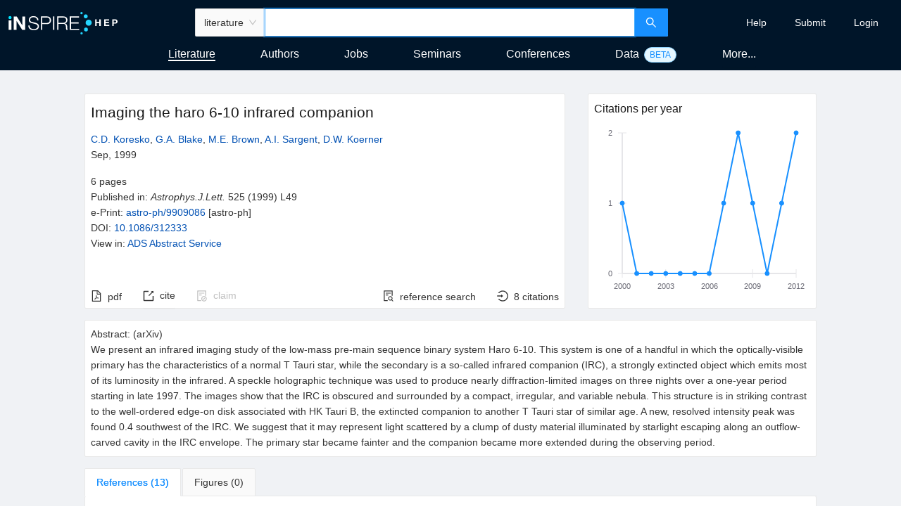

--- FILE ---
content_type: text/html
request_url: https://inspirehep.net/literature/519206
body_size: 1961
content:
<!doctype html><html lang="en"><head><meta charset="utf-8"><meta name="viewport" content="width=device-width,initial-scale=1,shrink-to-fit=no"><meta name="theme-color" content="#000000"><link rel="manifest" href="/manifest.json"><link rel="shortcut icon" href="/favicon.ico"><link rel="preconnect" href="https://piwik.web.cern.ch"><link rel="search" type="application/opensearchdescription+xml" href="/opensearch.xml" title="INSPIRE"><script type="text/javascript" src="/config.js"></script><title>INSPIRE</title><link href="/static/css/2.03d9b3fe.chunk.css" rel="stylesheet"><link href="/static/css/main.ce1dd6d1.chunk.css" rel="stylesheet"></head><body><noscript>You need to enable JavaScript to run this app.</noscript><div id="root"></div><script>!function(e){function t(t){for(var n,o,i=t[0],c=t[1],l=t[2],s=0,p=[];s<i.length;s++)o=i[s],Object.prototype.hasOwnProperty.call(a,o)&&a[o]&&p.push(a[o][0]),a[o]=0;for(n in c)Object.prototype.hasOwnProperty.call(c,n)&&(e[n]=c[n]);for(f&&f(t);p.length;)p.shift()();return u.push.apply(u,l||[]),r()}function r(){for(var e,t=0;t<u.length;t++){for(var r=u[t],n=!0,o=1;o<r.length;o++){var c=r[o];0!==a[c]&&(n=!1)}n&&(u.splice(t--,1),e=i(i.s=r[0]))}return e}var n={},o={1:0},a={1:0},u=[];function i(t){if(n[t])return n[t].exports;var r=n[t]={i:t,l:!1,exports:{}};return e[t].call(r.exports,r,r.exports,i),r.l=!0,r.exports}i.e=function(e){var t=[];o[e]?t.push(o[e]):0!==o[e]&&{3:1,4:1,5:1,6:1,7:1,8:1}[e]&&t.push(o[e]=new Promise((function(t,r){for(var n="static/css/"+({}[e]||e)+"."+{3:"70b12163",4:"1b704193",5:"55b1ca06",6:"45df5f28",7:"d72c4fee",8:"5387763a"}[e]+".chunk.css",a=i.p+n,u=document.getElementsByTagName("link"),c=0;c<u.length;c++){var l=(f=u[c]).getAttribute("data-href")||f.getAttribute("href");if("stylesheet"===f.rel&&(l===n||l===a))return t()}var s=document.getElementsByTagName("style");for(c=0;c<s.length;c++){var f;if((l=(f=s[c]).getAttribute("data-href"))===n||l===a)return t()}var p=document.createElement("link");p.rel="stylesheet",p.type="text/css",p.onload=t,p.onerror=function(t){var n=t&&t.target&&t.target.src||a,u=new Error("Loading CSS chunk "+e+" failed.\n("+n+")");u.code="CSS_CHUNK_LOAD_FAILED",u.request=n,delete o[e],p.parentNode.removeChild(p),r(u)},p.href=a,document.getElementsByTagName("head")[0].appendChild(p)})).then((function(){o[e]=0})));var r=a[e];if(0!==r)if(r)t.push(r[2]);else{var n=new Promise((function(t,n){r=a[e]=[t,n]}));t.push(r[2]=n);var u,c=document.createElement("script");c.charset="utf-8",c.timeout=120,i.nc&&c.setAttribute("nonce",i.nc),c.src=function(e){return i.p+"static/js/"+({}[e]||e)+"."+{3:"aa81171a",4:"1cf2551a",5:"80ea65a1",6:"18f72eda",7:"c9584cd6",8:"25b8ff9a"}[e]+".chunk.js"}(e);var l=new Error;u=function(t){c.onerror=c.onload=null,clearTimeout(s);var r=a[e];if(0!==r){if(r){var n=t&&("load"===t.type?"missing":t.type),o=t&&t.target&&t.target.src;l.message="Loading chunk "+e+" failed.\n("+n+": "+o+")",l.name="ChunkLoadError",l.type=n,l.request=o,r[1](l)}a[e]=void 0}};var s=setTimeout((function(){u({type:"timeout",target:c})}),12e4);c.onerror=c.onload=u,document.head.appendChild(c)}return Promise.all(t)},i.m=e,i.c=n,i.d=function(e,t,r){i.o(e,t)||Object.defineProperty(e,t,{enumerable:!0,get:r})},i.r=function(e){"undefined"!=typeof Symbol&&Symbol.toStringTag&&Object.defineProperty(e,Symbol.toStringTag,{value:"Module"}),Object.defineProperty(e,"__esModule",{value:!0})},i.t=function(e,t){if(1&t&&(e=i(e)),8&t)return e;if(4&t&&"object"==typeof e&&e&&e.__esModule)return e;var r=Object.create(null);if(i.r(r),Object.defineProperty(r,"default",{enumerable:!0,value:e}),2&t&&"string"!=typeof e)for(var n in e)i.d(r,n,function(t){return e[t]}.bind(null,n));return r},i.n=function(e){var t=e&&e.__esModule?function(){return e.default}:function(){return e};return i.d(t,"a",t),t},i.o=function(e,t){return Object.prototype.hasOwnProperty.call(e,t)},i.p="/",i.oe=function(e){throw console.error(e),e};var c=this["webpackJsonpinspire-next-react"]=this["webpackJsonpinspire-next-react"]||[],l=c.push.bind(c);c.push=t,c=c.slice();for(var s=0;s<c.length;s++)t(c[s]);var f=l;r()}([])</script><script src="/static/js/2.f16ef9af.chunk.js"></script><script src="/static/js/main.9d5bdf7d.chunk.js"></script></body></html>

--- FILE ---
content_type: text/css
request_url: https://inspirehep.net/static/css/main.ce1dd6d1.chunk.css
body_size: 4209
content:
body{overscroll-behavior-y:none}.__App__{min-height:100vh!important}.__App__ .ant-card,.__App__ .ant-checkbox-wrapper,.__App__ .ant-list,.__App__ .ant-list .ant-list-item-meta-description{color:rgba(0,0,0,.8)}.__App__ .content{display:flex}@media (min-width:575px){.__App__ .content>:not(.__Jobs__){padding:0 2.85rem}}.__App__ .content>:not(.__Home__){margin-bottom:1rem}@media (max-width:1159px){.__App__ .content>:not(.__Home__){padding:0 12px}}.__App__ .content>.__Home__{padding:0}.__App__ .ant-list-item-meta-title>a{color:#0050b3}.__App__ .ant-list-item-meta-title>a :hover{color:#40a9ff}.__App__ .secondary-color{color:rgba(0,0,0,.65)}.__App__ .secondary-link{color:rgba(0,0,0,.65);text-decoration:underline;font-style:italic}.__App__ .secondary-container{font-style:italic}.__App__ .secondary-container a{color:rgba(0,0,0,.65);text-decoration:underline;font-style:italic}.__App__ .result-item-title{font-weight:500;color:rgba(0,0,0,.9);font-size:1.1rem}.__App__ .result-item-title:hover{color:#40a9ff}.__App__ .ant-timeline-item-last{padding:0}@media (max-width:767px){.__App__ .sm-f3{font-size:1.5rem}}@media (max-width:767px){.__App__ .sm-f4{font-size:1.25rem}}@media (max-width:767px){.__App__ .sm-f5{font-size:1rem}}@media (max-width:767px){.__App__ .sm-pb3{padding-bottom:1rem}}@media (max-width:991px){.__App__ .md-pb3{padding-bottom:1rem}}@media (max-width:767px){.__App__ .sm-mh2{margin-left:.5rem;margin-right:.5rem}}.__App__ .flex-grow-1{flex-grow:1}@media (min-width:767px){.__App__ .sm-plus-flex-nowrap{flex-wrap:nowrap}}.__App__ .flex-nowrap{flex-wrap:nowrap}@media (max-width:767px){.__App__ .xs-sm-col-24{width:100%}}@media (max-width:767px){.sm-tc{text-align:center}}.mb2-important{margin-bottom:.5rem!important}@media (max-width:575px){.ant-drawer-body{padding:24px/2!important}}.mhi5{max-height:16rem}.ant-tooltip a{color:#fff;text-decoration:underline}.header-dropdown{z-index:1052!important}body{overflow-y:scroll}.ant-modal-wrap{padding:64px 0}.ant-drawer,.ant-modal-wrap,.ant-popover{z-index:1041!important}.ant-form-item-label{text-overflow:ellipsis;z-index:1;padding-right:8px!important}.ant-form-item-label>label:after{margin-right:0!important}.search-drawer{z-index:1052!important}.search-drawer .ant-drawer-content-wrapper{width:25%!important}@media (max-width:767px){.search-drawer .ant-drawer-content-wrapper{width:80%!important;padding-top:0}}.search-drawer .ant-drawer-content-wrapper .ant-drawer-content{background-color:#f0f2f5}.ant-notification-topRight{z-index:1056!important}.ant-page-header.site-page-header.ant-page-header-ghost{padding:0}.ant-page-header.site-page-header.ant-page-header-ghost .ant-page-header-heading-left{margin:0}.ant-page-header.site-page-header.ant-page-header-ghost .ant-page-header-heading-left .ant-page-header-heading-title{font-weight:500;font-size:18px;margin-right:0;padding-right:5px}.ant-message{z-index:1070;position:fixed;bottom:20px!important;top:unset!important}.__SearchBox__ .autocomplete{width:100%}.__SearchBox__ .autocomplete input{border-top-left-radius:0;border-bottom-left-radius:0}.__IconText__{white-space:nowrap}.__IconText__ .icon{margin-right:8px;font-size:16px}@media (max-width:767px){.__Header__ .search-box{padding-bottom:.5rem}}.__Header__ .sticky{z-index:1051;position:fixed;width:100%}@media (max-width:575px){.__Header__ .sticky{position:static;z-index:auto}}.__Header__ .sticky .header{padding:0 12px}@media (max-width:575px){.__Header__ .sticky .header{line-height:56px;height:auto}}.__Header__ .sticky .intervention-banner{text-align:center}.__Header__ .non-sticky{background-color:#001529}@media (max-width:575px){.__Header__ .non-sticky{margin-top:0!important}}.__Header__.backoffice .fake-collections-menu{width:100%;height:10px;background-color:#001529;position:fixed;top:64px;left:0;z-index:1051}@media (max-width:575px){.__Header__.backoffice .fake-collections-menu{position:static;z-index:auto}}.__Logo__{height:64px}.__Logo__ .logo{height:32px;vertical-align:middle}.backoffice .logo{height:-webkit-fit-content;height:-moz-fit-content;height:fit-content;padding:5px}.__LinkLikeButton__{padding:4px 0}.__LinkLikeButton__:hover{background-color:initial;color:#40a9ff}.__LinkLikeButton__.white,.__LinkLikeButton__.white:hover{color:#fff}.__LinkLikeButton__.white:hover>:hover{text-decoration:underline}.__LinkLikeButton__.blue{color:#0050b3}.__LinkLikeButton__.blue:hover{color:#40a9ff}.__LinkLikeButton__.middle{font-size:1.1rem}.__LinkLikeButton__.big{font-size:1.5rem}.__LinkLikeButton__.disabled{color:rgba(0,0,0,.3137254901960784)!important}.__HeaderMenu__{text-align:right;justify-content:flex-end}.__HeaderMenu__ .ant-menu-item>span>a,.__HeaderMenu__ .ant-menu-item a,.__HeaderMenu__ .ant-menu-submenu-title,.header-submenu .ant-menu-item>span>a,.header-submenu .ant-menu-item a,.header-submenu .ant-menu-submenu-title{color:#fff}.__HeaderMenu__ .ant-menu-item>span>a:hover,.__HeaderMenu__ .ant-menu-item a:hover,.__HeaderMenu__ .ant-menu-submenu-title:hover,.header-submenu .ant-menu-item>span>a:hover,.header-submenu .ant-menu-item a:hover,.header-submenu .ant-menu-submenu-title:hover{text-decoration:underline}.__HeaderMenu__ .ant-btn.ant-btn-background-ghost,.header-submenu .ant-btn.ant-btn-background-ghost{padding:0;color:hsla(0,0%,100%,.5);border-color:transparent}.__HeaderMenu__ .ant-menu-item.ant-menu-item-only-child:hover,.header-submenu .ant-menu-item.ant-menu-item-only-child:hover{background-color:#001529}.__UserAction__:not(:first-child){padding-left:15px}.__UserAction__:not(:last-child){padding-right:15px}.__UserAction__ a,.__UserAction__ button{transition:all .3s cubic-bezier(.645,.045,.355,1);border:none;background:transparent!important;padding:0}.__UserAction__ a:hover,.__UserAction__ button:hover{color:#40a9ff}.__UserAction__ a{text-decoration:none;color:rgba(0,0,0,.8);line-height:32px}.__UserAction__ a:hover{background-color:#fff}.__BetaRibbon__{width:220px;z-index:1151;background:#1890ff;text-align:center;line-height:2em;letter-spacing:1px;color:#fff;position:fixed;top:27.5px;left:-55px;transform:rotate(-45deg);-webkit-transform:rotate(-45deg)}@media (max-width:575px){.__BetaRibbon__{position:absolute;top:25px;left:-50px;width:200px}}.__CollectionsMenu__{width:100%;padding-bottom:.3em}@media (max-width:767px){.__CollectionsMenu__{display:none}}.__CollectionsMenu__ .button-no-background{padding:0;background-color:#001529;border-style:none;border-width:0}.__CollectionsMenu__ .button-no-background>span{vertical-align:top;line-height:1.05}.__CollectionsMenu__ .button-no-background:active,.__CollectionsMenu__ .button-no-background:focus,.__CollectionsMenu__ .button-no-background:hover{color:#001529;background:#001529}.__CollectionsMenu__ .button-title:active,.__CollectionsMenu__ .button-title:hover{border-bottom:.15em solid #fff}.__CollectionsMenu__ .beta-tag{left:-25px;position:relative;border-radius:15px}.more-collections-menu .ant-dropdown-menu{background-color:#001529!important;min-width:160px}.more-collections-menu .ant-dropdown-menu-item{line-height:2.5rem;margin-top:.25rem;padding:0 1rem}.more-collections-menu .ant-dropdown-menu-item:hover{background-color:#001529!important}.more-collections-menu .ant-dropdown-menu-item>a{display:unset;padding:0}.more-collections-menu .dropdown-link{font-size:1rem;margin:0;text-align:left;color:#fff}.more-collections-menu .dropdown-link:hover{background-color:#001529;border-bottom:.15em solid #fff;color:#fff}.__CollectionLink__{padding-bottom:.2em}.__CollectionLink__ .link.active,.__CollectionLink__ .link:hover{color:#fff;border-bottom:.15em solid #fff}.__NewFeatureTag__{margin-left:8px;padding:0 2px;line-height:.9rem;font-size:.6rem;font-weight:600;cursor:unset}.__NewFeatureTag__:hover{opacity:1}.__UnclickableTag__{cursor:unset!important}.__Footer__{z-index:1040;background-color:#001529}.__ContentBox__ .ant-card-body{padding:0!important;min-height:100%;display:flex;flex-direction:column}.__ContentBox__ .ant-card-body .actions{margin-top:auto}.__ContentBox__ .ant-card-body .actions .anticon{font-size:16px}.__ContentBox__ .ant-card-head{padding:0 1rem}.__ContentBox__ .ant-card-loading-content{padding:1rem}.__Home__{width:100%}.__Home__ .examples-container{margin-top:12px}.__Home__ .description-container{margin-top:48px}.__Home__ .__NewsAndUpdates__{margin-top:-1rem}.__Home__ .__NewsAndUpdates__ .__ContentBox__.container>.ant-card{background-color:#f0f2f5;border:none}.__Home__ .__NewsAndUpdates__ .__ContentBox__.container>.ant-card .ant-card{border:1px solid #e8e8e8}.__Literature__{width:100%}.__Literature__ .invalid-query .ant-empty-image{margin-bottom:2rem;margin-top:1rem;font-size:5rem}.__SecondaryButton__{background:#f0f2f5;color:#8c9296;border-radius:.26em;border:none;outline:none;cursor:pointer;font-size:.9em;line-height:1;padding:.4em}.__SecondaryButton__:hover{background:#dbdbdb}.__RangeAggregation__ .highlight-bar-on-hover rect:hover{fill:#69c0ff!important;stroke:#69c0ff!important}.__RangeAggregation__.squeeze .ant-slider-mark-text{-webkit-transform:translateX(-50%) translateY(50%) rotate(65deg)!important;transform:translateX(-50%) translateY(50%) rotate(65deg)!important}.__RangeAggregation__.superSqueeze .ant-slider-mark-text:first-child{-webkit-transform:translateX(-75%) translateY(50%) rotate(65deg)!important;transform:translateX(-75%) translateY(50%) rotate(65deg)!important}.__RangeAggregation__.superSqueeze .ant-slider-mark-text:last-child{-webkit-transform:translateX(-25%) translateY(50%) rotate(65deg)!important;transform:translateX(-25%) translateY(50%) rotate(65deg)!important}.__MultiSelectAggregation__ .ant-select-selection-placeholder{opacity:1}.__SearchPagination__ .ant-pagination-jump-next+.ant-pagination-item{display:none}.__InlineList__ ul{display:inline;list-style:none;padding:0}.__InlineList__ li,.__InlineList__ li>*{display:inline}.__InlineList__ li>.ant-tag{display:inline-block;margin-top:.35em}.__PublicNotesList__{word-break:break-all}.__FulltextSnippet__{opacity:.85}.__FulltextSnippet__>div{display:inline}.__FulltextSnippet__ em{font-weight:700}.__VerticalDivider__{background:rgba(0,0,0,.8)!important;margin-left:15px!important}.__CitationSummaryGraph__ .rv-xy-plot__axis__tick__text{color:rgba(0,0,0,.8);fill:rgba(0,0,0,.8)}@media (max-width:767px){.__CitationSummaryGraph__ .x-axis .rv-xy-plot__axis__tick__text{-webkit-transform:translateY(20px) rotate(-45deg)!important;transform:translateY(20px) rotate(-45deg)!important}}.__CitationSummaryGraph__ .rv-discrete-color-legend-item{color:rgba(0,0,0,.65);font-size:.88rem}.__CitationSummaryGraph__ .rv-xy-plot__axis__title text{fill:rgba(0,0,0,.65);font-size:.88rem}.__CitationSummaryGraph__ .rv-xy-plot__series--label-text{color:rgba(0,0,0,.8);font-size:.81rem;font-weight:700}.__CitationSummaryGraph__ .legend{position:absolute;left:60px;top:0}.__CitationSummaryGraph__ .rv-discrete-color-legend-item__title{display:inline!important;margin-left:5px!important}@media (max-width:767px){.__CitationSummaryGraph__ .rv-xy-plot__axis__title,.__CitationSummaryGraph__ .rv-xy-plot__series--label-text{display:none}}.__CitationTable__{border-radius:2px}.__CitationTable__ table{width:100%;table-layout:fixed}.__CitationTable__ th{color:rgba(0,0,0,.65);font-weight:400;padding:.25rem}.__CitationTable__ td{padding:.5rem;font-weight:700;text-align:right}.__CitationTable__ tr{border-top:1px solid #e8e8e8}.__CitationTable__ tr:first-child{border-bottom:none;border-top:none}.__CitationTable__ tr:first-child th:not(:first-child){text-align:right}.__CitationTable__ tr:first-child th:first-child{width:30%}.__CitationTable__ tr:nth-child(2){border-top:none}.__Figure__ img{border-color:rgba(0,0,0,.25)}.__CarouselModal__{outline:none}.__CarouselModal__ .action{position:fixed;z-index:1061;margin:.5rem}.__CarouselModal__ .action.close{top:0;right:0}.__CarouselModal__ .action.next{right:0;top:50%;bottom:50%}.__CarouselModal__ .action.previous{left:0;top:50%;bottom:50%}.__CarouselModal__ .carousel-container{max-height:90%;overflow-y:scroll}.__CarouselModal__ .carousel .slick-dots{bottom:0;position:fixed}.__CarouselModal__ .carousel .slick-dots li button{height:.5rem}.__CarouselModal__ .carousel .slick-dots li.slick-active button{background:#1890ff}.__CarouselModal__overlay{z-index:1060;background-color:rgba(0,0,0,.45);position:fixed;top:0;left:0;right:0;bottom:0}.__CarouselModal__body-open{overflow:hidden}.reference-result-item .ant-card-body{padding:.5rem}.reference-result-item .ant-card-body .result-item-title{font-weight:500;color:rgba(0,0,0,.9);font-size:1rem}.search-drawer>.ant-drawer-content-wrapper{min-width:480px}.__ReferenceDiffInterface__ .ant-card.no-border{border:none}.__ReferenceDiffInterface__ .ant-card .ant-list-item{padding:12px;color:rgba(0,0,0,.8);border-bottom:1px solid #e8e8e8;border-top:1px solid #e8e8e8}.__ReferenceDiffInterface__ .ant-card .ant-list-item .ant-list-item-meta-description{color:rgba(0,0,0,.8)}.__ReferenceDiffInterface__ .ant-card .ant-list-item .unlinked .__Latex__{font-size:14px}.__ReferenceDiffInterface__ .ant-card .ant-card-head{padding:10px 3px;border-bottom:none;min-height:20px}.__ReferenceDiffInterface__ .ant-card .ant-card-head .ant-card-head-title{padding:0!important;font-size:16px}.__Data__{width:100%}.__Data__ .invalid-query .ant-empty-image{margin-bottom:2rem;margin-top:1rem;font-size:5rem}.__DetailPage__ .remove-top-border-of-card-children .ant-card-bordered{border-top:none}.__Authors__{width:100%}.__DetailPage__ .remove-top-border-of-card>.ant-card-bordered{border-top:none}.__AuthorOrcid__{font-size:1.25rem}.__AuthorOrcid__ img{width:1.25rem;height:1.25rem}.__Jobs__{width:100%}.__LoginPage__ .login-button{height:3.5rem;padding:.5em!important}.__LoginPage__ .login-button .logo{width:2.5rem;height:2.5rem}.__CollapsableForm__{background-color:#f0f2f5}.__CollapsableForm__ .ant-collapse-content-box{padding-bottom:0}.ant-form-item-explain-error{display:block;margin-bottom:12px}.flex-email input{width:600px}@media (max-width:825px){.flex-email input{width:300px}}@media (max-width:465px){.flex-email input{width:230px}}.flex-email button{margin-left:1.5rem}@media (max-width:465px){.flex-email button{margin-left:0;margin-bottom:1rem}}.ant-btn.btn-ghost{box-shadow:none;height:26px;padding:0 5px;margin:4px 10px;font-size:12px;border-radius:0;color:rgba(94,94,94,.5);background-color:#f0f2f5;border:none}.ant-btn.btn-ghost:hover{box-shadow:none;color:rgba(94,94,94,.6);background-color:#e0e1e3;border:none}.detail-page-title .detail-page-subtitle{margin-left:6px;color:rgba(0,0,0,.45);font-size:16px;font-weight:400;line-height:1.5715;overflow:hidden;white-space:nowrap;text-overflow:ellipsis}.latex-example{font-size:.85em}.no-margin-bottom{margin-bottom:0!important}.overflow-x-auto{overflow-x:auto}
/*# sourceMappingURL=main.ce1dd6d1.chunk.css.map */

--- FILE ---
content_type: application/javascript
request_url: https://inspirehep.net/config.js
body_size: 1228
content:
(() => {
  const CONFIG = {
    REACT_APP_PIWIK_URL: '//webanalytics.web.cern.ch',
    REACT_APP_PIWIK_SITE_ID: 25,
    REACT_APP_SENTRY_DSN:
      'https://429f8591d74d40d5865b123c90973410@sentry.siscern.org/4',
    REACT_APP_SENTRY_ENVIRONMENT: 'inspire-prod',
    FIGURES_FEATURE_FLAG: true,
    DISPLAY_GUIDE_ON_START: false,
    QUERY_AI_ON_SEARCH_FEATURE_FLAG: false,
    SEARCH_FEEDBACK_CARD_FEATURE_FLAG: true,
    BACKOFFICE_LITERATURE_FEATURE_FLAG: false,
    INSPIRE_WORKFLOWS_DAGS_URL:
      'https://workflows.inspire.siscern.org/dags/',
    BACKOFFICE_URL: 'https://backoffice.inspirehep.net',
    EDITOR_SCHEMA_URL: 'https://inspirehep.net/schemas/records/authors.json',
    EDITOR_BACKOFFICE_API_URL: 'https://backoffice.inspirehep.net/api',
    BANNERS: [
      /* {
        id: 'arxiv-incident-2025-06-23',
        message:
          'Recently updated arXiv eprints have their original dates incorrectly overwritten. We are working with arXiv to resolve this issue.',
        closable: false,
        center: true,
        type: 'warning'
      },
      {
        id: 'maintenance',
        message:
          'Due to a planned maintenance, INSPIRE might be unavailable on Wednesday January 8th between 5:00am and 11:00am UTC.',
        closable: false,
        center: true,
        type: 'warning'
      },
      {
        id: 'winter-break',
        message:
          'From 21 Dec 2023 to 06 Jan 2024 the INSPIRE team works on a reduced schedule and it will take a bit longer than usual to address your requests. Best wishes for the season!',
        closable: false,
        center: true,
        type: 'warning'
      },
      {
        id: 'user-claiming-2022-06-22',
        message:
          '<strong>New feature:</strong>You can now claim authorship of your papers <a href="https://blog.inspirehep.net/2022/06/new-tool-claim-authorship-of-your-papers/" target="_blank">Learn more</a>.'
      },
      {
        id: 'welcome-banner-april30',
        message:
          '<strong>Welcome to the new INSPIRE! <a href="https://blog.inspirehep.net/2020/03/the-next-inspire-generation-is-here" target="_blank">Learn more</a>.</strong>',
        action: {
          name: 'Take the survey',
          href: 'https://forms.gle/ZQi31GvXXHcsgXgM6'
        }
      },
      {
        id: 'remapping-collection-26-11-2020',
        message:
          'We are improving Authors collection and search will be unavailable until 14:00 CET. Thank you for your patience.',
        closable: false,
        center: true,
        pathnameRegexp: /^\/authors/,
        type: 'warning'
      },
      {
        id: 'incident-2022-05-19',
        message:
          'We are currently experiencing technical difficulties. Thank you for your patience while this is being fixed.',
        closable: false,
        center: true,
        type: 'warning'
      }*/
    ]
  };

  Object.defineProperty(window, 'CONFIG', { value: Object.freeze(CONFIG) });
})();


--- FILE ---
content_type: application/javascript
request_url: https://inspirehep.net/static/js/main.9d5bdf7d.chunk.js
body_size: 134764
content:
(this["webpackJsonpinspire-next-react"]=this["webpackJsonpinspire-next-react"]||[]).push([[0],{10:function(e,t,n){"use strict";n.d(t,"F",(function(){return a})),n.d(t,"J",(function(){return c})),n.d(t,"a",(function(){return i})),n.d(t,"H",(function(){return s})),n.d(t,"k",(function(){return o})),n.d(t,"G",(function(){return l})),n.d(t,"K",(function(){return u})),n.d(t,"B",(function(){return d})),n.d(t,"I",(function(){return j})),n.d(t,"l",(function(){return b})),n.d(t,"V",(function(){return p})),n.d(t,"Y",(function(){return h})),n.d(t,"X",(function(){return O})),n.d(t,"ab",(function(){return f})),n.d(t,"W",(function(){return g})),n.d(t,"Z",(function(){return m})),n.d(t,"C",(function(){return x})),n.d(t,"D",(function(){return v})),n.d(t,"E",(function(){return y})),n.d(t,"b",(function(){return C})),n.d(t,"g",(function(){return I})),n.d(t,"f",(function(){return S})),n.d(t,"d",(function(){return k})),n.d(t,"e",(function(){return E})),n.d(t,"c",(function(){return A})),n.d(t,"i",(function(){return _})),n.d(t,"h",(function(){return N})),n.d(t,"w",(function(){return R})),n.d(t,"x",(function(){return T})),n.d(t,"y",(function(){return P})),n.d(t,"z",(function(){return L})),n.d(t,"A",(function(){return D})),n.d(t,"L",(function(){return U})),n.d(t,"M",(function(){return F})),n.d(t,"S",(function(){return B})),n.d(t,"Q",(function(){return H})),n.d(t,"N",(function(){return M})),n.d(t,"T",(function(){return z})),n.d(t,"P",(function(){return Q})),n.d(t,"O",(function(){return V})),n.d(t,"R",(function(){return q})),n.d(t,"U",(function(){return J})),n.d(t,"u",(function(){return K})),n.d(t,"m",(function(){return Y})),n.d(t,"n",(function(){return G})),n.d(t,"s",(function(){return X})),n.d(t,"o",(function(){return Z})),n.d(t,"r",(function(){return W})),n.d(t,"t",(function(){return $})),n.d(t,"q",(function(){return ee})),n.d(t,"p",(function(){return te})),n.d(t,"v",(function(){return ne})),n.d(t,"j",(function(){return re}));var r=n(107),a="/",c="/literature",i="/authors",s="/jobs",o="/conferences",l="/institutions",u="/seminars",d="/experiments",j="/journals",b="/data",p="/user",h="".concat(p,"/profile"),O="".concat(p,"/login"),f="".concat(p,"/signup"),g="".concat(O,"/local"),m="".concat(p,"/settings"),x="/holdingpen",v="".concat(x,"/dashboard"),y="".concat(x,"/inspect"),C="/backoffice",I="".concat(C,"/login"),S="".concat(I,"/local"),k="".concat(C).concat(i,"/search"),E="".concat(C).concat(c,"/search"),w=Object(r.a)("BACKOFFICE_URL"),A="".concat(w,"/api"),_="".concat(w,"/accounts/orcid/login/"),N="".concat(A,"/token/"),R="/errors",T="".concat(R,"/401"),P="".concat(R,"/404"),L="".concat(R,"/500"),D="".concat(R,"/network"),U="/submissions",F="".concat(U,"/authors"),B="".concat(U,"/literature"),H="".concat(U,"/jobs"),M="".concat(U,"/conferences"),z="".concat(U,"/seminars"),Q="".concat(U,"/institutions"),V="".concat(U,"/experiments"),q="".concat(U,"/journals"),J="".concat(U,"/success"),K="/editor/record/literature",Y=F,G="/editor/record/authors",X=H,Z="/editor/record/conferences",W="/editor/record/institutions",$="/editor/record/journals",ee="/editor/record/experiments",te="/editor/record/data",ne=z,re="/bibliography-generator"},1037:function(e,t,n){},1038:function(e,t,n){},104:function(e,t,n){"use strict";var r=n(2),a=n.n(r),c=n(321);function i(e){var t=e.min,n=e.max,r=e.render;return Object(c.a)({min:t,max:n})?r():null}i.propTypes={min:a.a.oneOf(["sm","md","lg","xl","xxl"]),max:a.a.oneOf(["xs","sm","md","lg","xl"]),render:a.a.func.isRequired},t.a=i},1040:function(e,t,n){},1041:function(e,t,n){},1044:function(e,t,n){},1045:function(e,t,n){},1046:function(e,t,n){},1047:function(e,t,n){},1049:function(e,t,n){},105:function(e,t,n){"use strict";var r=n(23),a=n(47),c=n(17),i=(n(420),n(250)),s=(n(0),n(1129),n(1)),o=["10","25","50","100","250"],l=function(e){var t=e.page,n=e.total,r=e.pageSize,a=e.onPageChange,c=e.onSizeChange,l=e.hideSizeChange;return Object(s.jsx)(i.a,{className:"__SearchPagination__",hideOnSinglePage:!0,style:{textAlign:"center"},current:t,onChange:a,total:n,pageSize:r,onShowSizeChange:c,pageSizeOptions:o,showSizeChanger:!l,responsive:!0})};l.defaultProps={page:1,pageSize:25};var u=l;t.a=Object(r.c)((function(e,t){var n=t.namespace;return{page:Object(c.d)(e.search.getIn(["namespaces",n,"query","page"])),pageSize:Object(c.d)(e.search.getIn(["namespaces",n,"query","size"])),total:e.search.getIn(["namespaces",n,"total"])}}),(function(e,t){var n=t.namespace;return{onPageChange:function(t){window.scrollTo(0,0),e(Object(a.i)(n,{page:String(t)}))},onSizeChange:function(t,r){window.scrollTo(0,0),e(Object(a.i)(n,{size:r,page:"1"}))}}}))(u)},1050:function(e,t,n){},107:function(e,t,n){"use strict";n.d(t,"a",(function(){return a}));var r=n(150);function a(e){var t=arguments.length>1&&void 0!==arguments[1]?arguments[1]:null;try{return null!=window.CONFIG[e]?window.CONFIG[e]:t}catch(n){return r.a(n),console.error(n),t}}},1076:function(e,t){},1086:function(e,t,n){},1098:function(e,t,n){},1099:function(e,t,n){},1103:function(e,t,n){},1104:function(e,t,n){},1127:function(e,t,n){},1128:function(e,t,n){},1129:function(e,t,n){},1135:function(e,t,n){},114:function(e,t,n){"use strict";n(0);var r=n(17),a=n(1);t.a=function(e){var t=e.children;return Object(a.jsx)(a.Fragment,{children:Object(r.b)(t)})}},1140:function(e,t,n){},1144:function(e,t,n){},1145:function(e,t,n){},1158:function(e,t,n){},118:function(e,t,n){"use strict";var r=n(15),a=n(16),c=n(20),i=n(21),s=n(0),o=n(57),l=n(1),u=function(e){Object(c.a)(n,e);var t=Object(i.a)(n);function n(){return Object(r.a)(this,n),t.apply(this,arguments)}return Object(a.a)(n,[{key:"render",value:function(){var e=this.props,t=e.leftActions,n=e.rightActions,r=e.children;return Object(l.jsx)(o.a,{leftActions:t,rightActions:n,children:r})}}]),n}(s.Component);t.a=u},120:function(e,t,n){"use strict";n.d(t,"g",(function(){return h})),n.d(t,"a",(function(){return O})),n.d(t,"e",(function(){return f})),n.d(t,"f",(function(){return g})),n.d(t,"d",(function(){return m})),n.d(t,"b",(function(){return x})),n.d(t,"c",(function(){return I}));var r=n(19),a=n(30),c=n(135),i=n(7),s=n(10),o=n(17),l=(n(352),n(58)),u=(n(0),n(1));function d(e){return{type:i.uc,payload:e}}function j(e){return{type:i.tc,payload:e}}function b(e){return{type:i.Ac,payload:e}}function p(){return{type:i.vc}}function h(e){return function(){var t=Object(a.a)(Object(r.a)().mark((function t(n,a,c){var s,l,u;return Object(r.a)().wrap((function(t){for(;;)switch(t.prev=t.next){case 0:return n({type:i.Bc}),t.prev=1,t.next=4,c.post("/accounts/signup",e);case 4:s=t.sent,n((r=s.data,{type:i.Cc,payload:r})),t.next=12;break;case 8:t.prev=8,t.t0=t.catch(1),l=Object(o.u)(t.t0),u=l.error,n(b({error:u}));case 12:case"end":return t.stop()}var r}),t,null,[[1,8]])})));return function(e,n,r){return t.apply(this,arguments)}}()}function O(){return function(){var e=Object(a.a)(Object(r.a)().mark((function e(t,n,a){var c;return Object(r.a)().wrap((function(e){for(;;)switch(e.prev=e.next){case 0:return t({type:i.Sb}),e.prev=1,e.next=4,a.get("/accounts/me");case 4:c=e.sent,t(d(c.data)),e.next=11;break;case 8:e.prev=8,e.t0=e.catch(1),t(p());case 11:case"end":return e.stop()}}),e,null,[[1,8]])})));return function(t,n,r){return e.apply(this,arguments)}}()}function f(e){return function(){var t=Object(a.a)(Object(r.a)().mark((function t(n,a,c){var i,s,l;return Object(r.a)().wrap((function(t){for(;;)switch(t.prev=t.next){case 0:return t.prev=0,t.next=3,c.post("/accounts/login",e);case 3:i=t.sent,n(d(i.data)),t.next=11;break;case 7:t.prev=7,t.t0=t.catch(0),s=Object(o.u)(t.t0),l=s.error,n(j({error:l}));case 11:case"end":return t.stop()}}),t,null,[[0,7]])})));return function(e,n,r){return t.apply(this,arguments)}}()}function g(){return function(){var e=Object(a.a)(Object(r.a)().mark((function e(t,n,a){return Object(r.a)().wrap((function(e){for(;;)switch(e.prev=e.next){case 0:return e.prev=0,e.next=3,a.get("/accounts/logout");case 3:t(p()),t(Object(c.e)(s.F)),t(Object(c.c)()),e.next=10;break;case 8:e.prev=8,e.t0=e.catch(0);case 10:case"end":return e.stop()}}),e,null,[[0,8]])})));return function(t,n,r){return e.apply(this,arguments)}}()}function m(){return function(){var e=Object(a.a)(Object(r.a)().mark((function e(t,n,a){return Object(r.a)().wrap((function(e){for(;;)switch(e.prev=e.next){case 0:if(!n().user.get("loggedIn")){e.next=10;break}return e.prev=1,e.next=4,a.get("/accounts/me");case 4:e.next=10;break;case 6:e.prev=6,e.t0=e.catch(1),l.a.error({message:"You are logged out due to inactivity.",duration:null,description:Object(u.jsx)("a",{href:"".concat(s.X),children:"Go to login page."})}),t(p());case 10:case"end":return e.stop()}}),e,null,[[1,6]])})));return function(t,n,r){return e.apply(this,arguments)}}()}function x(e,t){return{type:i.zc,payload:{name:e,value:t}}}function v(e){return{type:i.xc,payload:{value:e}}}function y(e){return{type:i.yc,payload:{value:e}}}function C(e){return{type:i.wc,payload:e}}function I(e){return function(){var t=Object(a.a)(Object(r.a)().mark((function t(n,a,c){var i,s;return Object(r.a)().wrap((function(t){for(;;)switch(t.prev=t.next){case 0:return n(v(e)),t.prev=1,t.next=4,c.put("/accounts/settings/orcid-push",{value:e});case 4:n(y(e)),t.next=11;break;case 7:t.prev=7,t.t0=t.catch(1),i=Object(o.u)(t.t0),s=i.error,n(C({error:s}));case 11:case"end":return t.stop()}}),t,null,[[1,7]])})));return function(e,n,r){return t.apply(this,arguments)}}()}},1242:function(e,t,n){},1247:function(e,t,n){},1258:function(e,t,n){},126:function(e,t,n){"use strict";n.d(t,"d",(function(){return o})),n.d(t,"b",(function(){return l})),n.d(t,"a",(function(){return u})),n.d(t,"c",(function(){return d})),n.d(t,"f",(function(){return j})),n.d(t,"e",(function(){return b}));var r,a=n(22),c="application/x-bibtex",i="application/vnd+inspire.latex.eu+x-latex",s="application/vnd+inspire.latex.us+x-latex",o="text/vnd+inspire.html+html",l=[{value:c,display:"BibTeX"},{value:i,display:"LaTeX (EU)"},{value:s,display:"LaTeX (US)"},{value:o,display:"CV (html)"}],u=(r={},Object(a.a)(r,c,{mimetype:"application/x-bibtex",extension:"bib"}),Object(a.a)(r,i,{mimetype:"application/x-latex",extension:"tex"}),Object(a.a)(r,s,{mimetype:"application/x-latex",extension:"tex"}),Object(a.a)(r,o,{mimetype:"text/html",extension:"html"}),r),d=l.map((function(e){return e.value})),j=1e3,b=250},1260:function(e,t,n){},1261:function(e,t,n){},1263:function(e,t,n){},1264:function(e,t,n){},1265:function(e,t,n){},1266:function(e,t,n){},1269:function(e,t,n){},1270:function(e,t,n){},13:function(e,t,n){"use strict";n.d(t,"c",(function(){return o})),n.d(t,"v",(function(){return l})),n.d(t,"w",(function(){return u})),n.d(t,"s",(function(){return d})),n.d(t,"f",(function(){return j})),n.d(t,"d",(function(){return b})),n.d(t,"e",(function(){return p})),n.d(t,"k",(function(){return h})),n.d(t,"j",(function(){return O})),n.d(t,"n",(function(){return f})),n.d(t,"q",(function(){return g})),n.d(t,"r",(function(){return m})),n.d(t,"C",(function(){return x})),n.d(t,"o",(function(){return v})),n.d(t,"t",(function(){return y})),n.d(t,"u",(function(){return C})),n.d(t,"p",(function(){return I})),n.d(t,"g",(function(){return S})),n.d(t,"x",(function(){return k})),n.d(t,"a",(function(){return E})),n.d(t,"b",(function(){return w})),n.d(t,"l",(function(){return A})),n.d(t,"m",(function(){return _})),n.d(t,"h",(function(){return N})),n.d(t,"i",(function(){return R})),n.d(t,"B",(function(){return T})),n.d(t,"A",(function(){return P})),n.d(t,"y",(function(){return L})),n.d(t,"z",(function(){return D}));var r,a=n(11),c=n(29),i=n(22),s=n(10),o="authors",l="literature",u="literatureReferences",d="jobs",j="authorPublications",b="authorCitations",p="authorData",h="conferenceContributions",O="conferences",f="existingConferences",g="institutions",m="institutionPapers",x="seminars",v="experiments",y="journals",C="journalPapers",I="experimentPapers",S="authorSeminars",k="literatureSeminars",E="assignAuthor",w="assignConference",A="curateReference",_="data",N="backofficeAuthorsSearch",R="backofficeLiteratureSearch",T=[l,o,d,x,O,g,v,y,_],P=[s.J,s.a,s.H,s.K,s.k,s.G,s.B,s.I,s.l,s.d,s.e],L=(r={},Object(i.a)(r,l,s.J),Object(i.a)(r,u,s.J),Object(i.a)(r,j,s.J),Object(i.a)(r,b,s.J),Object(i.a)(r,p,s.l),Object(i.a)(r,h,s.J),Object(i.a)(r,m,s.J),Object(i.a)(r,f,O),Object(i.a)(r,I,s.J),Object(i.a)(r,S,s.K),Object(i.a)(r,k,s.K),Object(i.a)(r,E,s.a),Object(i.a)(r,w,s.k),Object(i.a)(r,A,s.J),Object(i.a)(r,_,s.l),Object(i.a)(r,o,s.a),Object(i.a)(r,d,s.H),Object(i.a)(r,x,s.K),Object(i.a)(r,O,s.k),Object(i.a)(r,g,s.G),Object(i.a)(r,v,s.B),Object(i.a)(r,y,s.I),Object(i.a)(r,C,s.J),Object(i.a)(r,N,s.d),Object(i.a)(r,R,s.e),r),D=Object.entries(L).reduce((function(e,t){var n=Object(c.a)(t,2),r=n[0],s=n[1];return Object(a.a)(Object(a.a)({},e),{},Object(i.a)({},s,r))}),{})},1312:function(e,t,n){},1317:function(e,t,n){},1318:function(e,t,n){},1322:function(e,t,n){},1325:function(e,t,n){},1326:function(e,t,n){"use strict";n.r(t);n(813),n(843);var r=n(68),a=n.n(r),c=n(23),i=n(0),s=n.n(i),o=n(83),l=n(140),u=(n(855),n(1344)),d=n(150),j=n(767);Boolean("localhost"===window.location.hostname||"[::1]"===window.location.hostname||window.location.hostname.match(/^127(?:\.(?:25[0-5]|2[0-4][0-9]|[01]?[0-9][0-9]?)){3}$/));var b,p=n(81),h=n(217),O=n(775),f=n(149),g=n(680),m=n(768),x=n(769),v=n(12),y=n(135),C=n(7),I=n(22),S=n(11),k=n(13),E=n(14),w={sort:"mostrecent",size:"25",page:"1"},A={size:"25",page:"1"},_={size:"10",page:"1"},N={loading:!1,initialTotal:null,total:0,error:null,sortOptions:null,aggregations:{},initialAggregations:{},loadingAggregations:!1,aggregationsError:null,baseQuery:w,query:w,baseAggregationsQuery:{}},R=(b={},Object(I.a)(b,k.v,Object(S.a)({},N)),Object(I.a)(b,k.c,Object(S.a)(Object(S.a)({},N),{},{baseQuery:Object(S.a)(Object(S.a)({},w),{},{sort:"bestmatch"}),query:Object(S.a)(Object(S.a)({},w),{},{sort:"bestmatch"})})),Object(I.a)(b,k.s,Object(S.a)(Object(S.a)({},N),{},{baseQuery:Object(S.a)(Object(S.a)({},w),{},{status:"open"})})),Object(I.a)(b,k.f,Object(S.a)(Object(S.a)({},N),{},{baseQuery:Object(S.a)(Object(S.a)({},w),{},{search_type:"hep-author-publication"}),query:Object(S.a)(Object(S.a)({},w),{},{search_type:"hep-author-publication"}),baseAggregationsQuery:{facet_name:"hep-author-publication"}})),Object(I.a)(b,k.d,Object(S.a)(Object(S.a)({},N),{},{baseAggregationsQuery:{facet_name:"hep-author-citations"}})),Object(I.a)(b,k.e,Object(S.a)({},N)),Object(I.a)(b,k.k,Object(S.a)(Object(S.a)({},N),{},{baseQuery:Object(S.a)(Object(S.a)({},w),{},{doc_type:"conference paper"}),query:Object(S.a)(Object(S.a)({},w),{},{doc_type:"conference paper"}),baseAggregationsQuery:{facet_name:"hep-conference-contribution"}})),Object(I.a)(b,k.j,Object(S.a)(Object(S.a)({},N),{},{baseQuery:Object(S.a)(Object(S.a)({},w),{},{start_date:E.S,sort:"dateasc"}),query:Object(S.a)(Object(S.a)({},w),{},{start_date:E.S,sort:"dateasc"})})),Object(I.a)(b,k.b,Object(S.a)({},N)),Object(I.a)(b,k.l,Object(S.a)({},N)),Object(I.a)(b,k.n,Object(S.a)(Object(S.a)({},N),{},{baseQuery:Object(S.a)(Object(S.a)({},w),{},{start_date:E.R,sort:"dateasc"}),query:Object(S.a)(Object(S.a)({},w),{},{start_date:E.R,sort:"dateasc"})})),Object(I.a)(b,k.a,Object(S.a)({},N)),Object(I.a)(b,k.q,Object(S.a)({},N)),Object(I.a)(b,k.r,Object(S.a)(Object(S.a)({},N),{},{baseAggregationsQuery:{facet_name:"hep-institution-papers"}})),Object(I.a)(b,k.C,Object(S.a)(Object(S.a)({},N),{},{baseQuery:Object(S.a)(Object(S.a)({},w),{},{start_date:E.S,sort:"dateasc"}),query:Object(S.a)(Object(S.a)({},w),{},{start_date:E.S,sort:"dateasc"})})),Object(I.a)(b,k.o,Object(S.a)({},N)),Object(I.a)(b,k.m,Object(S.a)({},N)),Object(I.a)(b,k.p,Object(S.a)(Object(S.a)({},N),{},{baseAggregationsQuery:{facet_name:"hep-experiment-papers"}})),Object(I.a)(b,k.t,Object(S.a)({},N)),Object(I.a)(b,k.u,Object(S.a)(Object(S.a)({},N),{},{baseQuery:Object(S.a)({},w)})),Object(I.a)(b,k.g,Object(S.a)(Object(S.a)({},N),{},{baseQuery:Object(S.a)(Object(S.a)({},w),{},{start_date:E.R,sort:E.n}),query:Object(S.a)(Object(S.a)({},w),{},{start_date:E.R,sort:E.n})})),Object(I.a)(b,k.x,Object(S.a)(Object(S.a)({},N),{},{baseQuery:Object(S.a)(Object(S.a)({},w),{},{start_date:E.R,sort:E.n}),query:Object(S.a)(Object(S.a)({},w),{},{start_date:E.R,sort:E.n})})),Object(I.a)(b,k.w,Object(S.a)(Object(S.a)({},N),{},{baseQuery:A,query:A})),Object(I.a)(b,k.h,Object(S.a)(Object(S.a)({},N),{},{baseQuery:Object(S.a)({},_),query:Object(S.a)({},_)})),Object(I.a)(b,k.i,Object(S.a)(Object(S.a)({},N),{},{baseQuery:Object(S.a)({},_),query:Object(S.a)({},_)})),b),T=n(339),P=n(10),L=Object(v.e)({searchBoxNamespace:k.v,embedded:!1,namespaces:R});var D=function(){var e=arguments.length>0&&void 0!==arguments[0]?arguments[0]:L,t=arguments.length>1?arguments[1]:void 0,n=t.payload||{},r=n.namespace,a=n.searchBoxNamespace,c=n.data,i=n.error,s=n.query,o=n.baseQuery,l=n.baseAggregationsQuery;switch(t.type){case y.b:return e.set("searchBoxNamespace",function(e){var t=e.payload.location;return(k.A.find((function(e){return t.pathname.startsWith(e)}))||P.J).substring(1)}(t));case C.P:return e.set("searchBoxNamespace",a);case C.Tb:var u=T.a[r].persistedQueryParamsDuringNewSearch.reduce((function(t,n){return t.set(n,e.getIn(["namespaces",r,"query",n]))}),Object(v.b)());return e.setIn(["namespaces",r,"initialAggregations"],L.getIn(["namespaces",r,"initialAggregations"])).setIn(["namespaces",r,"initialTotal"],L.getIn(["namespaces",r,"initialTotal"])).setIn(["namespaces",r,"query"],L.getIn(["namespaces",r,"query"]).merge(u));case C.bc:return e.mergeIn(["namespaces",r,"baseQuery"],o).mergeIn(["namespaces",r,"query"],o).mergeIn(["namespaces",r,"baseAggregationsQuery"],l);case C.dc:return e.setIn(["namespaces",r,"query"],L.getIn(["namespaces",r,"query"]));case C.ec:var d=e.getIn(["namespaces",r,"baseQuery"]).merge(e.getIn(["namespaces",r,"query"])).merge(s);return e.setIn(["namespaces",r,"query"],d);case C.fc:return e.setIn(["namespaces",r,"loading"],!0);case C.gc:return null===e.getIn(["namespaces",r,"initialTotal"])&&(e=e.setIn(["namespaces",r,"initialTotal"],c.hits.total)),e.setIn(["namespaces",r,"loading"],!1).setIn(["namespaces",r,"total"],c.hits.total).setIn(["namespaces",r,"sortOptions"],Object(v.e)(c.sort_options)).setIn(["namespaces",r,"results"],Object(v.e)(c.hits.hits)).setIn(["namespaces",r,"error"],L.getIn(["namespaces",r,"error"]));case C.cc:return e.setIn(["namespaces",r,"loading"],!1).setIn(["namespaces",r,"error"],Object(v.e)(i));case C.Zb:return e.setIn(["namespaces",r,"loadingAggregations"],!0);case C.ac:return e.getIn(["namespaces",r,"initialAggregations"]).isEmpty()&&(e=e.setIn(["namespaces",r,"initialAggregations"],Object(v.e)(c.aggregations))),e.setIn(["namespaces",r,"loadingAggregations"],!1).setIn(["namespaces",r,"aggregations"],Object(v.e)(c.aggregations)).setIn(["namespaces",r,"aggregationsError"],L.getIn(["namespaces",r,"aggregationsError"]));case C.Yb:return e.setIn(["namespaces",r,"loadingAggregations"],!1).setIn(["namespaces",r,"aggregationsError"],Object(v.e)(i)).setIn(["namespaces",r,"aggregations"],L.getIn(["namespaces",r,"aggregations"]));case C.Xb:return e.setIn(["namespaces",r],L.getIn(["namespaces",r]));default:return e}},U=Object(v.e)({loading:!1,data:{},error:null}),F=function(e){return e.set("loading",!0)},B=function(e,t){return e.set("loading",!1).set("data",Object(v.e)(t.payload)).set("error",U.get("error"))},H=function(e,t){return e.set("loading",!1).set("error",Object(v.e)(t.payload.error)).set("data",U.get("data"))};function M(e){var t=e.fetchingActionActionType,n=e.fetchSuccessActionType,r=e.fetchErrorActionType;return function(){var e=arguments.length>0&&void 0!==arguments[0]?arguments[0]:U,a=arguments.length>1?arguments[1]:void 0;switch(a.type){case C.W:return U;case t:return F(e);case n:return B(e,a);case r:return H(e,a);default:return e}}}var z=Object(v.e)({loadingReferences:!1,errorReferences:null,references:[],loadingReferencesDiff:!1,errorReferencesDiff:null,referencesDiff:[],totalReferences:0,pageReferences:1,loadingAuthors:!1,errorAuthors:null,authors:[],errorAllAuthors:null,allAuthors:[],supervisors:[],literatureSelection:Object(v.c)(),isAssignDrawerVisible:!1,assignDetailViewDrawerVisible:null,referenceDrawer:null}).merge(U),Q=function(){var e=arguments.length>0&&void 0!==arguments[0]?arguments[0]:z,t=arguments.length>1?arguments[1]:void 0;switch(t.type){case C.W:return z;case C.Lb:return F(e);case C.Rb:return B(e,t);case C.Hb:return H(e,t);case C.Jb:return e.set("loadingReferences",!0).set("pageReferences",Object(v.e)(t.payload));case C.Kb:return e.set("loadingReferences",!1).set("references",Object(v.e)(t.payload.metadata.references)).set("errorReferences",z.get("errorReferences")).set("totalReferences",t.payload.metadata.references_count);case C.Ib:return e.set("loadingReferences",!1).set("errorReferences",Object(v.e)(t.payload.error)).set("references",z.get("references")).set("totalReferences",z.get("totalReferences"));case C.Vb:return e.set("loadingReferencesDiff",!0);case C.Wb:return e.set("loadingReferencesDiff",!1).set("referencesDiff",{previousVersion:Object(v.e)(JSON.parse(t.payload.previous_version)),currentVersion:Object(v.e)(JSON.parse(t.payload.current_version)),referenceId:Object(v.e)(t.payload.reference_index)}).set("errorReferencesDiff",z.get("errorReferences"));case C.Ub:return e.set("loadingReferencesDiff",!1).set("errorReferencesDiff",Object(v.e)(t.payload.error)).set("referencesDiff",z.get("referencesDiff"));case C.Fb:return e.set("loadingAuthors",!0);case C.Gb:return e.set("loadingAuthors",!1).set("authors",Object(v.e)(t.payload.metadata.authors)).set("supervisors",Object(v.e)(t.payload.metadata.supervisors)).set("errorAuthors",z.get("errorAuthors"));case C.Eb:return e.set("loadingAuthors",!1).set("errorAuthors",Object(v.e)(t.payload.error)).set("authors",z.get("authors"));case C.Cb:return e.set("loadingAllAuthors",!0);case C.Db:return e.set("loadingAllAuthors",!1).set("allAuthors",Object(v.e)(t.payload.metadata.authors)).set("errorAllAuthors",z.get("errorAuthors"));case C.Bb:return e.set("loadingAllAuthors",!1).set("errorAllAuthors",Object(v.e)(t.payload.error)).set("allAuthors",z.get("allAuthors"));case C.Mb:return e.set("literatureSelection",Object(v.c)());case C.Ob:return e.set("isAssignDrawerVisible",t.payload.visible);case C.Pb:return e.set("assignLiteratureItemDrawerVisible",t.payload.literatureId);case C.Qb:return e.set("referenceDrawer",t.payload.referenceId);case C.Nb:var n=t.payload,r=n.literatureIds,a=n.selected,c=Object(v.c)(r),i=e.get("literatureSelection"),s=a?i.union(c):i.subtract(c);return e.set("literatureSelection",s);default:return e}},V=Object(v.e)({loading:!1,data:[],error:{}}),q=function(){var e=arguments.length>0&&void 0!==arguments[0]?arguments[0]:V,t=arguments.length>1?arguments[1]:void 0;switch(t.type){case C.hb:return e.set("loading",!0);case C.ib:return e.set("loading",!1).set("error",Object(v.e)({})).set("data",Object(v.e)(t.payload.data));case C.gb:return e.set("loading",!1).set("data",Object(v.e)([])).set("error",Object(v.e)(t.payload.error));default:return e}},J=Object(v.e)({loading:!1,data:{},error:{}}),K=function(){var e=arguments.length>0&&void 0!==arguments[0]?arguments[0]:J,t=arguments.length>1?arguments[1]:void 0;switch(t.type){case C.qb:return e.set("loading",!0);case C.rb:return e.set("loading",!1).set("error",Object(v.e)({})).set("data",Object(v.e)(t.payload));case C.pb:return e.set("loading",!1).set("data",Object(v.e)({})).set("error",Object(v.e)(t.payload.error));default:return e}},Y=n(175),G=Object(v.e)({successData:null,submitError:null,loadingInitialData:!1,initialData:null,initialDataError:null,initialMeta:null}),X=function(){var e=arguments.length>0&&void 0!==arguments[0]?arguments[0]:G,t=arguments.length>1?arguments[1]:void 0;switch(t.type){case C.oc:return e.set("submitError",G.get("submitError")).set("successData",G.get("successData"));case C.pc:return e.set("successData",Object(v.e)(t.payload));case C.nc:return e.set("submitError",Object(v.e)(t.payload.error));case C.nb:return e.set("loadingInitialData",!0);case C.ob:return e.set("loadingInitialData",!1).set("initialData",Object(v.e)(t.payload.data)).set("initialMeta",Object(v.e)(t.payload.meta)).set("initialDataError",G.get("initialDataError"));case C.mb:return e.set("loadingInitialData",!1).set("initialDataError",Object(v.e)(t.payload.error)).set("initialData",G.get("initialData")).set("initialMeta",G.get("initialMeta"));default:return e}},Z=Object(v.e)({loadingCitationSummary:!1,citationSummary:null,errorCitationSummary:null,loadingCitationsByYear:!1,byYear:{},errorCitationsByYear:null}),W=function(){var e=arguments.length>0&&void 0!==arguments[0]?arguments[0]:Z,t=arguments.length>1?arguments[1]:void 0;switch(t.type){case C.U:return e.set("loadingCitationSummary",!0);case C.V:return e.set("loadingCitationSummary",!1).set("errorCitationSummary",Z.get("errorCitationSummary")).set("citationSummary",Object(v.e)(t.payload.aggregations.citation_summary));case C.T:return e.set("loadingCitationSummary",!1).set("errorCitationSummary",Object(v.e)(t.payload.error)).set("citationSummary",Z.get("citationSummary"));case C.R:return e.set("loadingCitationsByYear",!0);case C.S:return e.set("loadingCitationsByYear",!1).set("byYear",Object(v.e)(t.payload.aggregations.citations_by_year.value)).set("errorCitationsByYear",Z.get("errorCitationsByYear"));case C.Q:return e.set("loadingCitationsByYear",!1).set("byYear",Z.get("byYear")).set("errorCitationsByYear",Object(v.e)(t.payload.error));default:return e}},$=Object(v.b)({publicationSelection:Object(v.c)(),isAssignDrawerVisible:!1,publicationSelectionClaimed:Object(v.c)(),publicationSelectionUnclaimed:Object(v.c)(),publicationSelectionCanNotClaim:Object(v.c)()}).merge(U),ee=function(){var e=arguments.length>0&&void 0!==arguments[0]?arguments[0]:$,t=arguments.length>1?arguments[1]:void 0;switch(t.type){case C.W:return $;case C.h:return F(e);case C.j:return B(e,t);case C.a:return H(e,t);case C.f:var n=t.payload,r=n.publicationIds,a=n.selected,c=Object(v.c)(r),i=e.get("publicationSelection"),s=a?i.union(c):i.subtract(c);return e.set("publicationSelection",s);case C.e:return e.set("publicationSelection",Object(v.c)());case C.i:return e.set("isAssignDrawerVisible",t.payload.visible);case C.d:var o=Object(v.c)(t.payload.papersIds),l=e.get("publicationSelectionClaimed"),u=t.payload.selected?l.union(o):l.subtract(o);return e.set("publicationSelectionClaimed",u);case C.b:return e.set("publicationSelectionClaimed",Object(v.c)());case C.g:var d=Object(v.c)(t.payload.papersIds),j=e.get("publicationSelectionUnclaimed"),b=t.payload.selected?j.union(d):j.subtract(d);return e.set("publicationSelectionUnclaimed",b);case C.c:return e.set("publicationSelectionUnclaimed",Object(v.c)());default:return e}},te=M({fetchingActionActionType:C.wb,fetchSuccessActionType:C.xb,fetchErrorActionType:C.vb}),ne=M({fetchingActionActionType:C.Y,fetchSuccessActionType:C.Z,fetchErrorActionType:C.X}),re=M({fetchingActionActionType:C.tb,fetchSuccessActionType:C.ub,fetchErrorActionType:C.sb}),ae=Object(v.e)({loadingAuthors:!1,errorAuthors:null,authors:[]}).merge(U),ce=function(){var e=arguments.length>0&&void 0!==arguments[0]?arguments[0]:ae,t=arguments.length>1?arguments[1]:void 0;switch(t.type){case C.W:return ae;case C.eb:return F(e);case C.fb:return B(e,t);case C.db:return H(e,t);case C.bb:return e.set("loadingAuthors",!0);case C.cb:return e.set("loadingAuthors",!1).set("authors",Object(v.e)(t.payload.metadata.authors)).set("supervisors",Object(v.e)(t.payload.metadata.supervisors)).set("errorAuthors",ae.get("errorAuthors"));case C.ab:return e.set("loadingAuthors",!1).set("errorAuthors",Object(v.e)(t.payload.error)).set("authors",ae.get("authors"));default:return e}},ie=M({fetchingActionActionType:C.ic,fetchSuccessActionType:C.jc,fetchErrorActionType:C.hc}),se=M({fetchingActionActionType:C.kb,fetchSuccessActionType:C.lb,fetchErrorActionType:C.jb}),oe=M({fetchingActionActionType:C.zb,fetchSuccessActionType:C.Ab,fetchErrorActionType:C.yb}),le=Object(v.e)({loading:!1,data:null,citationErrors:null,error:null}),ue=function(){var e=arguments.length>0&&void 0!==arguments[0]?arguments[0]:le,t=arguments.length>1?arguments[1]:void 0,n=t.payload||{},r=n.data,a=n.error,c=n.errors;switch(t.type){case C.N:return e.set("loading",!0).set("data",le.get("data")).set("citationErrors",le.get("citationErrors")).set("error",le.get("error"));case C.O:return e.set("loading",!1).set("data",Object(v.e)(r)).set("citationErrors",Object(v.e)(c));case C.M:return e.set("loading",!1).set("error",Object(v.e)(a));default:return e}},de=Object(v.e)({changeEmailError:null,changeEmailRequest:!1}),je=function(){var e=arguments.length>0&&void 0!==arguments[0]?arguments[0]:de,t=arguments.length>1?arguments[1]:void 0;switch(t.type){case C.lc:return e.set("changeEmailRequest",!0).set("changeEmailError",de.get("changeEmailError"));case C.kc:return e.set("changeEmailRequest",!1).set("changeEmailError",Object(v.e)(t.payload.error));case C.mc:return e.setIn(["data","email"],t.payload.value).set("changeEmailError",de.get("changeEmailError")).set("changeEmailRequest",!1);default:return e}},be=Object(v.e)({closedBannersById:{},guideModalVisibility:null,excludeSelfCitations:!1,referenceListActiveElement:null}),pe=function(){var e=arguments.length>0&&void 0!==arguments[0]?arguments[0]:be,t=arguments.length>1?arguments[1]:void 0;switch(t.type){case C.rc:return e.setIn(["closedBannersById",t.payload.id],!0);case C.qc:return e.set("guideModalVisibility",t.payload.visibility);case C.sc:return e.set("referenceListActiveElement",t.payload.element);default:return e}},he=Object(v.e)({loggedIn:!1,query:{page:1,size:10,ordering:"-_updated_at"},searchResults:[],totalResults:0,loading:!1,author:[],literature:[],facets:[],actionInProgress:!1,dashboard:{loading:!1,facets:{authors:{},literature:{}}}}),Oe=function(){var e=arguments.length>0&&void 0!==arguments[0]?arguments[0]:he,t=arguments.length>1?arguments[1]:void 0;switch(t.type){case C.z:case C.B:case C.A:case C.D:return he;case C.C:return e.set("loggedIn",!0);case C.K:return e.set("loading",!0);case C.H:return e.set("loading",!1).set("searchResults",he.get("searchResults")).set("totalResults",he.get("totalResults")).set("facets",he.get("facets"));case C.L:return e.set("loading",!1).set("searchResults",Object(v.e)(t.payload.data.results)).set("totalResults",t.payload.data.count).set("facets",Object(v.e)(t.payload.data.facets));case C.o:return e.set("loading",!0);case C.n:return e.set("loading",!1).set("author",he.get("author"));case C.p:return e.set("loading",!1).set("author",Object(v.e)(t.payload.data));case C.x:return e.set("loading",!0);case C.w:return e.set("loading",!1).set("literature",he.get("literature"));case C.y:return e.set("loading",!1).set("literature",Object(v.e)(t.payload.data));case C.J:return e.set("query",Object(v.e)(t.payload));case C.I:return e.set("query",Object(v.e)({page:1,size:10}));case C.F:return e.set("actionInProgress",Object(v.e)(t.payload.type));case C.G:case C.E:return e.set("actionInProgress",!1);case C.r:return e.set("loading",!0);case C.s:return e.set("author",he.get("author")).set("loading",!1);case C.q:return e.set("loading",!1);case C.l:return e.set("dashboard",{loading:!0});case C.m:return e.setIn(["dashboard","facets","authors"],Object(v.e)(t.payload)).setIn(["dashboard","loading"],!1);case C.k:return e.set("dashboard",he.get("dashboard"));case C.u:return e.set("dashboard",{loading:!0});case C.v:return e.setIn(["dashboard","facets","literature"],Object(v.e)(t.payload)).setIn(["dashboard","loading"],!1);case C.t:return e.set("dashboard",he.get("dashboard"));default:return e}};var fe=[{name:"ui",initialState:be},{name:"user",initialState:Y.e},{name:"search",initialState:L,statePath:["namespaces",k.w,"query","size"]},{name:"search",initialState:L,statePath:["namespaces",k.v,"query","size"]},{name:"backoffice",initialState:he}],ge=n(87),me=n(121),xe=P.F,ve=n(19),ye=n(30),Ce=n(148);function Ie(e,t){var n="";return null!=t&&(n=".".concat(t.join("."))),"state.".concat(e).concat(n)}var Se=n(152),ke=n(47),Ee=n(17),we=[k.y[k.h],k.y[k.i]],Ae=[k.v,k.m],_e=new RegExp("/\\d+");function Ne(e){return k.A.some((function(t){return e.pathname.startsWith(t)}))&&!_e.test(e.pathname)}function Re(e,t){return e.startsWith("ui-")?void 0:t}var Te=n(120),Pe=O.a.withExtraArgument(ge.b),Le=Object(f.a)(),De=Object(g.a)(Le),Ue=[De,function(){return function(e){return function(t){if(t.type===y.b){var n=t.payload.location;n.query=Object(me.parse)(n.search.substring(1))}return e(t)}}},function(){return function(e){return function(t){if(t.type===y.b){var n=t.payload.location;n.previousUrl=xe;var r=n.pathname,a=n.search;xe="".concat(r).concat(a)}return e(t)}}},function(){var e=function(){var e=Object(ye.a)(Object(ve.a)().mark((function e(t){return Object(ve.a)().wrap((function(e){for(;;)switch(e.prev=e.next){case 0:fe.forEach((function(e){var n=e.name,r=e.statePath,a=Ie(n,r);if(null==r)Ce.a.set(a,t[n].toJS());else{var c=t[n].getIn(r);Object(v.f)(c)&&(c=c.toJS()),Ce.a.set(a,c)}}));case 1:case"end":return e.stop()}}),e)})));return function(t){return e.apply(this,arguments)}}();return function(t){var n=t.getState;return function(t){return function(r){var a=t(r);return e(n()),a}}}}(),function(e){var t=e.getState,n=e.dispatch;return function(e){return function(r){if(r.type===y.b&&r.payload){var a=t().router.location||{},c=e(r);return r.payload.location.pathname!==a.pathname&&n({type:C.W,payload:{cause:"LOCATION_REALLY_CHANGED"}}),c}return e(r)}}},function(){return function(e){return function(t){var n=t.meta;if(n&&n.redirectableError){var r=t.payload.error;400===r.status&&window.location.assign("".concat(P.w,"/500")),window.location.assign("".concat(P.w,"/").concat(r.status))}return e(t)}}},function(e){var t=e.getState;return function(e){return function(n){var r=e(n);if(n.type===C.uc){var a=t().user.getIn(["data","roles"]);Object(Se.d)(a)}return r}}},Pe,function(e){var t=e.dispatch,n=e.getState;return function(e){return function(r){if(r.type===y.b){var a=n().router.location,c=r.payload.location,i=function(e){return we.includes(e)?k.z[e]:Object(Ee.o)(e)},s=i(a.pathname),o=i(c.pathname),l=e(r);if(a.pathname!==c.pathname&&Ne(a)&&(t(Object(ke.e)(s)),Ae.includes(o)&&t(Object(ke.b)(o))),Ne(c))if(r.payload.isFirstRendering||!function(e,t){var n=t.search,r=t.router.location,a=n.getIn(["namespaces",e,"query"]).toJS();return Object(me.stringify)(a,{indices:!1,filter:Re})===Object(me.stringify)(r.query,{indices:!1,filter:Re})}(o,n())){a.pathname===c.pathname&&"POP"===r.payload.action&&(Ae.includes(o)?t(Object(ke.b)(o,!0)):t(Object(ke.h)(o)));var u=c.query;t(Object(ke.i)(o,u,!0))}return l}return e(r)}}},function(e){var t=e.dispatch;return function(e){return function(n){n.type===C.nc&&(401===n.payload.status&&t(Object(Te.f)()));return e(n)}}}],Fe=([].concat(Ue,[Object(m.createLogger)()]),function(){return h.applyMiddleware.apply(void 0,Ue)});n(681);var Be=n(382),He=n(506),Me=n.n(He),ze=(n(989),n(43),n(8)),Qe=(n(46),n(6)),Ve=n(29),qe=n(776),Je=n(3),Ke=n.n(Je),Ye=(n(806),n(694)),Ge=(n(226),n(158)),Xe=n(1347),Ze=(n(996),n(197)),We=n(1),$e=k.B.map((function(e){return{value:e}})),et=function(e){var t=e.searchScopeName,n=e.onSearchScopeChange;return Object(We.jsx)(Ze.a,{listHeight:400,popupClassName:"header-dropdown",onChange:n,value:t,options:$e})},tt=Object(c.c)((function(e){return{searchScopeName:e.search.get("searchBoxNamespace")}}),(function(e){return{onSearchScopeChange:function(t){e(Object(ke.a)(t))}}}))(et),nt=n(15),rt=n(16),at=function(){function e(t,n){Object(nt.a)(this,e),this.capacity=n,this.values=[],this.valueToIndex=new Map,t&&t.forEach(this.add.bind(this))}return Object(rt.a)(e,[{key:"filter",value:function(e){return this.values.filter(e)}},{key:"add",value:function(e){this.valueToIndex.has(e)?this.remove(e):this.values.length>=this.capacity&&this.removeFirst(),this.values.push(e),this.valueToIndex.set(e,this.values.length-1)}},{key:"remove",value:function(e){var t=this.valueToIndex.get(e);this.values.splice(t,1),this.valueToIndex.delete(e)}},{key:"removeFirst",value:function(){var e=this.values.shift();this.valueToIndex.delete(e)}},{key:"toJSON",value:function(){return this.values}}]),e}(),ct="search-box-history",it=25;function st(e){"requestIdleCallback"in window?window.requestIdleCallback((function(){e()}),{timeout:1e4}):e()}var ot,lt=n(51),ut={};ot=function(e){ut=e},st(Object(ye.a)(Object(ve.a)().mark((function e(){var t,n;return Object(ve.a)().wrap((function(e){for(;;)switch(e.prev=e.next){case 0:return e.next=2,Ce.a.get(ct);case 2:if(e.t0=e.sent,e.t0){e.next=5;break}e.t0={};case 5:t=e.t0,n={},k.B.forEach((function(e){n[e]=new at(t[e],it)})),ot(n);case 9:case"end":return e.stop()}}),e)}))));var dt=function(e){var t=e.value,n=e.placeholder,r=e.onSearch,a=e.namespace,c=e.className,s=Object(i.useState)(t),o=Object(Ve.a)(s,2),l=o[0],u=o[1],d=Object(i.useState)([]),j=Object(Ve.a)(d,2),b=j[0],p=j[1],h=Object(i.useState)(!1),O=Object(Ve.a)(h,2),f=O[0],g=O[1];Object(i.useEffect)((function(){u(null!=t?t:"")}),[t]);var m=Object(i.useCallback)((function(e){var t=e.target.value;u(t);var n=ut[a];if(t&&ut[a]){var r=n.filter((function(e){return e.includes(t)})).map((function(e){return{value:e,label:Object(We.jsx)(lt.a,{icon:Object(We.jsx)(Xe.a,{}),text:e})}}));p(r)}else p([])}),[a]),x=Object(i.useCallback)((function(){g(!0)}),[]),v=Object(i.useCallback)((function(e){u(e),g(!0)}),[]);return Object(i.useEffect)((function(){var e;f&&(r(a,l),l&&(ut[a].add(l.trim()),e=ut,st(Object(ye.a)(Object(ve.a)().mark((function t(){return Object(ve.a)().wrap((function(t){for(;;)switch(t.prev=t.next){case 0:return t.next=2,Ce.a.set(ct,e);case 2:case"end":return t.stop()}}),t)}))))),g(!1),p([]))}),[f]),Object(We.jsx)(We.Fragment,{children:Object(We.jsxs)("span",{"data-testid":"searchbox",className:Ke()("__SearchBox__ ant-input-group",c),children:[Object(We.jsx)("span",{className:"ant-input-group-addon",children:Object(We.jsx)(tt,{})}),Object(We.jsx)(Ye.a,{autoFocus:!0,popupClassName:"header-dropdown",className:"autocomplete",value:l,dropdownMatchSelectWidth:!0,options:b,onSelect:v,children:Object(We.jsx)(Ge.a.Search,{"data-test-id":"search-box-input","data-testid":"search-box-input",placeholder:n,size:"large",enterButton:!0,onChange:m,onSearch:x})})]})})},jt=n(258);function bt(e){var t=e.pidType,n=e.fetchingActionActionType,r=e.fetchSuccessActionType,a=e.fetchErrorActionType,c=e.requestOptions,i=void 0===c?ge.a:c,s=function(e){return{type:n,payload:{recordId:e}}},o=function(e){return{type:a,payload:e,meta:{redirectableError:!0}}};return function(e){return function(){var a=Object(ye.a)(Object(ve.a)().mark((function a(c,l,u){var d,j,b,p,h,O;return Object(ve.a)().wrap((function(a){for(;;)switch(a.prev=a.next){case 0:return c(s(e)),a.prev=1,a.next=4,u.get("/".concat(t,"/").concat(e),i,n);case 4:d=a.sent,(j=d.request.responseURL).endsWith(e)?c((l=d.data,{type:r,payload:l})):(b=j.split("/"),p=b[b.length-1],c(Object(y.f)("/".concat(t,"/").concat(p)))),a.next=12;break;case 9:a.prev=9,a.t0=a.catch(1),Object(ge.c)(a.t0)||(h=Object(Ee.u)(a.t0),O=h.error,c(o({error:O})));case 12:case"end":return a.stop()}var l}),a,null,[[1,9]])})));return function(e,t,n){return a.apply(this,arguments)}}()}}n(352);var pt=n(58),ht=n(38),Ot="assigning-conferences-notification",ft="assigning-notification",gt="curation-notification";function mt(e){pt.a.info({key:e,message:"Assigning...",description:"We are processing your request",duration:null})}function xt(e){pt.a.close(e),pt.a.error({className:"super-zindex",message:"Error!",description:"Something went wrong."})}function vt(e){var t=e.conferenceId,n=e.conferenceTitle,r=e.papers;pt.a.close(Ot),pt.a.success({message:"Assignment Successful!",duration:null,description:Object(We.jsxs)("span",{children:[r.size," selected ",Object(Ee.z)("paper",r.size)," ","assigned to"," ",Object(We.jsx)(ht.a,{href:"".concat(P.k,"/").concat(t),children:n})]})})}function yt(){pt.a.close(ft),pt.a.success({message:"Assignment Successful!",duration:null,description:"1 paper added to your profile"})}function Ct(e){pt.a.close(e),pt.a.error({className:"super-zindex",message:"Assignment Error!",description:Object(We.jsxs)("span",{children:["This paper cannot be claimed automatically. Please"," ",Object(We.jsx)("a",{href:"https://help.inspirehep.net/knowledge-base/contact-us",target:"_blank",children:"contact us"})]})})}function It(e){pt.a.close(e),pt.a.error({className:"super-zindex",message:"Assignment Error!",description:"Something went wrong."})}function St(e){var t=e.papers;pt.a.success({message:"Export successful!",duration:null,description:Object(We.jsxs)("span",{children:[t.size," selected papers exported to CDS."]})})}var kt="assigning-notification",Et=function(e,t){return"".concat(e>1?"All ":"").concat(e," selected ").concat(Object(Ee.z)("paper",e)," will be ").concat(t," your profile.")},wt=function(e,t){return"".concat(t," ").concat(Object(Ee.z)("paper",t)," will be claimed to your profile. ").concat(e," ").concat(Object(Ee.z)("paper",e)," can not be claimed.")};function At(){pt.a.info({key:kt,message:"Claiming...",description:"We are processing your request",duration:null})}function _t(e){var t=e.from,n=e.to,r=e.literatureIds;pt.a.close(kt),pt.a.success({message:"Processing request...",duration:null,description:Object(We.jsxs)("span",{"data-test-id":"claim-notification-description",children:["Selected papers (",r.join(", "),") will be moved from"," ",Object(We.jsx)(ht.a,{href:"".concat(P.a,"/").concat(t),children:t})," ","to"," ",Object(We.jsx)(ht.a,{href:"".concat(P.a,"/").concat(n),children:n}),"."]})})}function Nt(e){var t=e.numberOfClaimedPapers,n=e.numberOfUnclaimedPapers,r=0===t?Et(n,"claimed to"):wt(t,n);pt.a.close(kt),pt.a.success({message:r,duration:null})}function Rt(e){var t=Et(e,"removed from");pt.a.close(kt),pt.a.success({message:t,duration:null})}function Tt(e){var t=Et(e,"moved to");pt.a.close(kt),pt.a.success({message:t,duration:null})}function Pt(){pt.a.close(kt),pt.a.success({message:"Some claims will be reviewed by our staff for approval.",duration:null})}function Lt(){pt.a.close(kt),pt.a.error({className:"super-zindex",message:"Claim Error!",description:"Something went wrong."})}var Dt=n(159);function Ut(e){return{type:C.qc,payload:{visibility:e}}}function Ft(e){return{type:C.sc,payload:{element:e}}}function Bt(e){return{type:C.Jb,payload:e.page}}function Ht(e){return{type:C.Ib,payload:e}}function Mt(e){return{type:C.Ub,payload:e}}var zt=bt({pidType:E.A,fetchingActionActionType:C.Lb,fetchSuccessActionType:C.Rb,fetchErrorActionType:C.Hb});function Qt(e){var t=arguments.length>1&&void 0!==arguments[1]?arguments[1]:{};return function(){var n=Object(ye.a)(Object(ve.a)().mark((function n(r,a,c){var i,s,o,l,u;return Object(ve.a)().wrap((function(n){for(;;)switch(n.prev=n.next){case 0:return i=Object(S.a)(Object(S.a)({},{size:a().search.getIn(["namespaces",k.w,"query","size"])}),t),r(Bt(i)),s=Object(me.stringify)(i,{indices:!1}),n.prev=3,n.next=6,c.get("/literature/".concat(e,"/references?").concat(s),{},"literature-references-detail");case 6:o=n.sent,r((d=o.data,{type:C.Kb,payload:d})),r(Object(ke.i)(k.w,i)),n.next=14;break;case 11:n.prev=11,n.t0=n.catch(3),Object(ge.c)(n.t0)||(l=Object(Ee.u)(n.t0),u=l.error,r(Ht({error:u})));case 14:case"end":return n.stop()}var d}),n,null,[[3,11]])})));return function(e,t,r){return n.apply(this,arguments)}}()}function Vt(e){return function(){var t=Object(ye.a)(Object(ve.a)().mark((function t(n,r,a){var c,i,s;return Object(ve.a)().wrap((function(t){for(;;)switch(t.prev=t.next){case 0:return n({type:C.Fb}),t.prev=1,t.next=4,a.get("/literature/".concat(e,"/authors"),{},"literature-authors-detail");case 4:c=t.sent,n((o=c.data,{type:C.Gb,payload:o})),t.next=11;break;case 8:t.prev=8,t.t0=t.catch(1),Object(ge.c)(t.t0)||(i=Object(Ee.u)(t.t0),s=i.error,n((r={error:s},{type:C.Eb,payload:r})));case 11:case"end":return t.stop()}var r,o}),t,null,[[1,8]])})));return function(e,n,r){return t.apply(this,arguments)}}()}function qt(e){return function(){var t=Object(ye.a)(Object(ve.a)().mark((function t(n,r,a){var c,i,s;return Object(ve.a)().wrap((function(t){for(;;)switch(t.prev=t.next){case 0:return n({type:C.Cb}),t.prev=1,t.next=4,a.get("/literature/".concat(e,"?field=authors"));case 4:c=t.sent,n((o=c.data,{type:C.Db,payload:o})),t.next=11;break;case 8:t.prev=8,t.t0=t.catch(1),Object(ge.c)(t.t0)||(i=Object(Ee.u)(t.t0),s=i.error,n((r={error:s},{type:C.Bb,payload:r})),It(ft));case 11:case"end":return t.stop()}var r,o}),t,null,[[1,8]])})));return function(e,n,r){return t.apply(this,arguments)}}()}function Jt(e,t){return{type:C.Nb,payload:{literatureIds:e,selected:t}}}function Kt(){return{type:C.Mb}}function Yt(e){return{type:C.Ob,payload:{visible:e}}}function Gt(e){return{type:C.Pb,payload:{literatureId:e}}}function Xt(e){return{type:C.Qb,payload:{referenceId:e}}}function Zt(e){var t=e.from,n=e.to,r=e.literatureId;return function(){var e=Object(ye.a)(Object(ve.a)().mark((function e(a,c,i){var s;return Object(ve.a)().wrap((function(e){for(;;)switch(e.prev=e.next){case 0:return e.prev=0,mt(ft),e.next=4,i.post("/assign/literature/assign",{from_author_recid:t,to_author_recid:n,literature_ids:[r]});case 4:s=e.sent,s.data&&yt(),e.next=12;break;case 9:e.prev=9,e.t0=e.catch(0),It(ft);case 12:case"end":return e.stop()}}),e,null,[[0,9]])})));return function(t,n,r){return e.apply(this,arguments)}}()}function Wt(e){var t=e.from,n=e.to,r=e.literatureId;return function(){var e=Object(ye.a)(Object(ve.a)().mark((function e(a,c,i){var s,o;return Object(ve.a)().wrap((function(e){for(;;)switch(e.prev=e.next){case 0:return e.prev=0,mt(ft),e.next=4,i.post("/assign/literature/assign-different-profile",{from_author_recid:t,to_author_recid:n,literature_ids:[r]});case 4:s=e.sent,(o=s.data)&&"Success"===o.message&&!Object.prototype.hasOwnProperty.call(o,"created_rt_ticket")?(yt(),a(Gt(null))):o&&"Success"===o.message&&Object.prototype.hasOwnProperty.call(o,"created_rt_ticket")?(Pt(),a(Gt(null))):Ct(ft),e.next=12;break;case 9:e.prev=9,e.t0=e.catch(0),Ct(ft);case 12:case"end":return e.stop()}}),e,null,[[0,9]])})));return function(t,n,r){return e.apply(this,arguments)}}()}var $t=n(260),en=n(218),tn=n(107),nn=Object(c.c)((function(e){return{value:e.search.getIn(["namespaces",e.search.get("searchBoxNamespace"),"query","q"]),namespace:e.search.get("searchBoxNamespace")}}),(function(e){return{onSearch:function(t,n){var r;t!==k.v?e(Object(jt.a)((r={},Object(I.a)(r,$t.a,void 0),Object(I.a)(r,en.a,void 0),r))):(e(Kt()),Object(tn.a)("QUERY_AI_ON_SEARCH_FEATURE_FLAG")&&e(Object(ke.f)(n)));e(Object(ke.i)(t,{q:n}))}}}))(dt),rn=(n(1038),n(27)),an=(n(695),["title","titleId"]);function cn(){return cn=Object.assign?Object.assign.bind():function(e){for(var t=1;t<arguments.length;t++){var n=arguments[t];for(var r in n)Object.prototype.hasOwnProperty.call(n,r)&&(e[r]=n[r])}return e},cn.apply(this,arguments)}function sn(e,t){if(null==e)return{};var n,r,a=function(e,t){if(null==e)return{};var n,r,a={},c=Object.keys(e);for(r=0;r<c.length;r++)n=c[r],t.indexOf(n)>=0||(a[n]=e[n]);return a}(e,t);if(Object.getOwnPropertySymbols){var c=Object.getOwnPropertySymbols(e);for(r=0;r<c.length;r++)n=c[r],t.indexOf(n)>=0||Object.prototype.propertyIsEnumerable.call(e,n)&&(a[n]=e[n])}return a}function on(e,t){var n=e.title,r=e.titleId,a=sn(e,an);return i.createElement("svg",cn({xmlns:"http://www.w3.org/2000/svg",viewBox:"0 0 586.6 121.43",ref:t,"aria-labelledby":r},a),void 0===n?i.createElement("title",{id:r},"INSPIRE Logo"):n?i.createElement("title",{id:r},n):null,i.createElement("g",{id:"a6fb781a-4c72-46a0-8d89-3b1f0fcbbe9c","data-name":"Layer 2"},i.createElement("g",{id:"e1c378a5-8f35-4d70-8835-2efb9d50a678","data-name":"Calque 1"},i.createElement("path",{d:"M474,40v13.7h14.45V40h7.85v35.7h-7.85V60.34H474v15.4h-7.85V40Z",style:{fill:"#fff"}}),i.createElement("path",{d:"M541.35,40v6.6H522.5v7.65h17.3v6.1H522.5v8.75h19.25v6.6h-27.1V40Z",style:{fill:"#fff"}}),i.createElement("path",{d:"M574.25,40a14.89,14.89,0,0,1,5.7,1,10.75,10.75,0,0,1,3.82,2.57,10,10,0,0,1,2.15,3.65,13.56,13.56,0,0,1,0,8.48,9.86,9.86,0,0,1-2.15,3.67A10.64,10.64,0,0,1,580,62a14.9,14.9,0,0,1-5.7,1H566v12.8h-7.85V40Zm-2.15,16.8a15.74,15.74,0,0,0,2.6-.2,6.11,6.11,0,0,0,2.2-.77,4.27,4.27,0,0,0,1.52-1.63,6.81,6.81,0,0,0,0-5.5,4.17,4.17,0,0,0-1.52-1.62,6.12,6.12,0,0,0-2.2-.78,16.91,16.91,0,0,0-2.6-.2H566v10.7Z",style:{fill:"#fff"}}),i.createElement("circle",{cx:431.31,cy:57.95,r:16.47,style:{fill:"#24d6ff"}}),i.createElement("circle",{cx:416.82,cy:94.84,r:10.38,style:{fill:"#24d6ff"}}),i.createElement("circle",{cx:415.51,cy:23.7,r:10.38,style:{fill:"#24d6ff"}}),i.createElement("path",{d:"M392.89,12.44a6.22,6.22,0,1,0-6.22-6.22A6.23,6.23,0,0,0,392.89,12.44Z",style:{fill:"#24d6ff"}}),i.createElement("path",{d:"M393.1,109a6.22,6.22,0,1,0,6.22,6.22A6.23,6.23,0,0,0,393.1,109Z",style:{fill:"#24d6ff"}}),i.createElement("path",{d:"M115.85,82.19a15.33,15.33,0,0,0,5,6,21,21,0,0,0,7.58,3.2,43,43,0,0,0,9.37,1,26.63,26.63,0,0,0,6.21-.81,21.71,21.71,0,0,0,6.26-2.6,15.87,15.87,0,0,0,4.83-4.58,11.59,11.59,0,0,0,1.94-6.77,9.88,9.88,0,0,0-1.38-5.29,12.54,12.54,0,0,0-3.56-3.77,20.8,20.8,0,0,0-4.83-2.49,47.07,47.07,0,0,0-5.2-1.58l-16.18-4a46.78,46.78,0,0,1-6.16-2,17.55,17.55,0,0,1-5.24-3.25,15.46,15.46,0,0,1-3.62-5A17.18,17.18,0,0,1,109.54,43a23.08,23.08,0,0,1,1-6.21,17.32,17.32,0,0,1,3.82-6.72,22.18,22.18,0,0,1,7.68-5.34,30.79,30.79,0,0,1,12.52-2.19A36.48,36.48,0,0,1,144.86,24a25.25,25.25,0,0,1,8.55,4.27,20.59,20.59,0,0,1,8.05,16.9h-6.93a16.77,16.77,0,0,0-1.88-7.28,16.22,16.22,0,0,0-4.38-5.19,19.27,19.27,0,0,0-6.21-3.16,25.28,25.28,0,0,0-7.38-1.07,30.46,30.46,0,0,0-6.87.77,17.23,17.23,0,0,0-5.8,2.44,12.72,12.72,0,0,0-4,4.43,13.87,13.87,0,0,0-1.53,6.82,10.48,10.48,0,0,0,.87,4.43,9.25,9.25,0,0,0,2.39,3.2,12.46,12.46,0,0,0,3.51,2.14A26.12,26.12,0,0,0,127.46,54l17.71,4.37a50.62,50.62,0,0,1,7.28,2.5,24,24,0,0,1,6,3.66,15.39,15.39,0,0,1,4.07,5.35A17.78,17.78,0,0,1,164,77.51a27.52,27.52,0,0,1-.25,3.26,16.14,16.14,0,0,1-1.23,4.32,21.57,21.57,0,0,1-2.74,4.64A17.44,17.44,0,0,1,154.89,94a28.15,28.15,0,0,1-7.69,3,44.85,44.85,0,0,1-11,1.17A46,46,0,0,1,124.3,96.7a25.77,25.77,0,0,1-9.36-4.53,20,20,0,0,1-6-7.84,25.74,25.74,0,0,1-1.78-11.5h6.92A20.43,20.43,0,0,0,115.85,82.19Z",style:{fill:"#fff"}}),i.createElement("path",{d:"M207.26,24.07a26.88,26.88,0,0,1,8.86,1.37,18.79,18.79,0,0,1,6.82,4.07,18.06,18.06,0,0,1,4.38,6.57,23.86,23.86,0,0,1,1.52,8.75,23.88,23.88,0,0,1-1.52,8.76,17.93,17.93,0,0,1-4.38,6.56,18.67,18.67,0,0,1-6.82,4.08,27.14,27.14,0,0,1-8.86,1.37H181.92V96.75H175V24.07ZM205.74,59.7c4.81,0,8.72-1.23,11.7-3.67s4.48-6.17,4.48-11.2-1.49-8.75-4.48-11.19S210.55,30,205.74,30H181.92V59.7Z",style:{fill:"#fff"}}),i.createElement("path",{d:"M246.55,24.07V96.75h-6.92V24.07Z",style:{fill:"#fff"}}),i.createElement("path",{d:"M295,24.07a31.44,31.44,0,0,1,8.5,1.12,20.32,20.32,0,0,1,7,3.41,16.4,16.4,0,0,1,4.79,5.9A19.12,19.12,0,0,1,317.1,43a20.42,20.42,0,0,1-3.56,12A16.25,16.25,0,0,1,303,61.53v.2a16.26,16.26,0,0,1,5.9,1.88,12,12,0,0,1,3.82,3.52,14.47,14.47,0,0,1,2.14,4.93,35.8,35.8,0,0,1,.86,6.06c.07,1.22.14,2.72.21,4.48s.2,3.55.4,5.34a33.77,33.77,0,0,0,1,5.09A9.63,9.63,0,0,0,319,96.75H311.4a8.87,8.87,0,0,1-1-2.5,21.33,21.33,0,0,1-.51-3c-.1-1-.19-2.09-.25-3.1s-.14-1.9-.21-2.65q-.19-3.87-.66-7.69a21.09,21.09,0,0,0-1.93-6.82,12,12,0,0,0-4.28-4.83c-1.87-1.22-4.43-1.77-7.68-1.63H268.64V96.75h-6.92V24.07Zm-.51,34.51a18.67,18.67,0,0,0,6-1,15,15,0,0,0,5-2.8,13.66,13.66,0,0,0,3.41-4.43,13.32,13.32,0,0,0,1.28-6q0-6.72-3.87-10.59T294.5,30H268.64V58.58Z",style:{fill:"#fff"}}),i.createElement("path",{d:"M379.8,24.07V30H336.54V56.23h40.51v5.91H336.54v28.7h43.77v5.91H329.62V24.07Z",style:{fill:"#fff"}}),i.createElement("circle",{cx:8.45,cy:30.54,r:8.45,style:{fill:"#00e5ff"}}),i.createElement("polygon",{points:"16.37 45.97 1.08 45.97 1.08 96.82 16.37 96.82 16.37 45.99 16.41 46.04 16.41 46.02 16.37 45.97",style:{fill:"#fff"}}),i.createElement("path",{d:"M44.62,24.38,75,73.14h.2V24.38h15V97.06h-16L43.91,48.4H43.7V97.06h-15V24.38Z",style:{fill:"#fff"}}))))}var ln,un,dn,jn,bn,pn,hn,On,fn,gn,mn,xn,vn,yn,Cn,In,Sn=i.forwardRef(on),kn=(n.p,function(){return Object(We.jsx)(rn.a,{className:"__Logo__",to:P.F,children:Object(We.jsx)(Sn,{className:"logo"})})}),En=["title","titleId"];function wn(){return wn=Object.assign?Object.assign.bind():function(e){for(var t=1;t<arguments.length;t++){var n=arguments[t];for(var r in n)Object.prototype.hasOwnProperty.call(n,r)&&(e[r]=n[r])}return e},wn.apply(this,arguments)}function An(e,t){if(null==e)return{};var n,r,a=function(e,t){if(null==e)return{};var n,r,a={},c=Object.keys(e);for(r=0;r<c.length;r++)n=c[r],t.indexOf(n)>=0||(a[n]=e[n]);return a}(e,t);if(Object.getOwnPropertySymbols){var c=Object.getOwnPropertySymbols(e);for(r=0;r<c.length;r++)n=c[r],t.indexOf(n)>=0||Object.prototype.propertyIsEnumerable.call(e,n)&&(a[n]=e[n])}return a}function _n(e,t){var n=e.title,r=e.titleId,a=An(e,En);return i.createElement("svg",wn({width:194,height:62,viewBox:"0 0 194 62",fill:"none",xmlns:"http://www.w3.org/2000/svg",ref:t,"aria-labelledby":r},a),n?i.createElement("title",{id:r},n):null,ln||(ln=i.createElement("path",{d:"M156.814 13.0644V17.539H161.533V13.0644H164.097V24.7244H161.533V19.7077H156.814V24.7375H154.25V13.0644H156.814Z",fill:"white"})),un||(un=i.createElement("path",{d:"M178.811 13.0644V15.2201H172.654V17.7186H178.305V19.711H172.654V22.5688H178.941V24.7244H170.09V13.0644H178.811Z",fill:"white"})),dn||(dn=i.createElement("path",{d:"M189.556 13.0644C190.192 13.0505 190.825 13.1615 191.418 13.391C191.89 13.5775 192.315 13.8638 192.666 14.2304C192.982 14.5731 193.222 14.9796 193.368 15.4226C193.664 16.322 193.664 17.2927 193.368 18.1922C193.224 18.6381 192.984 19.0472 192.666 19.3909C192.323 19.7635 191.902 20.0567 191.434 20.2499C190.841 20.4794 190.209 20.5903 189.573 20.5765H186.862V24.7571H184.298V13.0644H189.556ZM188.854 18.5515C189.138 18.5533 189.423 18.5314 189.703 18.4862C189.957 18.4492 190.201 18.3638 190.422 18.2347C190.632 18.1043 190.803 17.9206 190.918 17.7023C191.043 17.4193 191.108 17.1134 191.108 16.8041C191.108 16.4948 191.043 16.1889 190.918 15.906C190.804 15.6879 190.632 15.5051 190.422 15.3768C190.201 15.2466 189.957 15.1601 189.703 15.1221C189.422 15.0785 189.138 15.0566 188.854 15.0568H186.862V18.5515H188.854Z",fill:"white"})),jn||(jn=i.createElement("path",{d:"M142.871 24.3064C145.841 24.3064 148.25 21.898 148.25 18.9271C148.25 15.9562 145.841 13.5478 142.871 13.5478C139.9 13.5478 137.491 15.9562 137.491 18.9271C137.491 21.898 139.9 24.3064 142.871 24.3064Z",fill:"#24D6FF"})),bn||(bn=i.createElement("path",{d:"M138.138 34.366C140.01 34.366 141.528 32.8481 141.528 30.9758C141.528 29.1034 140.01 27.5856 138.138 27.5856C136.266 27.5856 134.748 29.1034 134.748 30.9758C134.748 32.8481 136.266 34.366 138.138 34.366Z",fill:"#24D6FF"})),pn||(pn=i.createElement("path",{d:"M137.71 11.1309C139.582 11.1309 141.1 9.61305 141.1 7.74068C141.1 5.86831 139.582 4.35046 137.71 4.35046C135.838 4.35046 134.32 5.86831 134.32 7.74068C134.32 9.61305 135.838 11.1309 137.71 11.1309Z",fill:"#24D6FF"})),hn||(hn=i.createElement("path",{d:"M130.322 4.06304C130.724 4.06304 131.117 3.94389 131.451 3.72067C131.785 3.49744 132.045 3.18016 132.199 2.80895C132.353 2.43774 132.393 2.02927 132.315 1.63519C132.236 1.24111 132.043 0.879132 131.759 0.595019C131.475 0.310906 131.113 0.117423 130.718 0.039036C130.324 -0.0393506 129.916 0.000880241 129.545 0.154641C129.174 0.308402 128.856 0.568787 128.633 0.902869C128.41 1.23695 128.291 1.62972 128.291 2.03152C128.292 2.57005 128.506 3.08627 128.887 3.46707C129.267 3.84786 129.784 4.06218 130.322 4.06304Z",fill:"#24D6FF"})),On||(On=i.createElement("path",{d:"M39.8379 26.8442C40.2039 27.6274 40.7665 28.3025 41.4709 28.8038C42.2192 29.312 43.0606 29.6672 43.9466 29.849C44.9517 30.0696 45.978 30.1792 47.007 30.1756C47.6911 30.1675 48.3719 30.0787 49.0352 29.911C49.757 29.7368 50.447 29.4502 51.0798 29.0618C51.7055 28.6803 52.2432 28.1705 52.6574 27.566C53.0928 26.9125 53.3142 26.1397 53.291 25.3548C53.3062 24.7479 53.15 24.1491 52.8403 23.627C52.5427 23.1401 52.1466 22.7207 51.6775 22.3957C51.1895 22.0568 50.6591 21.7834 50.1 21.5824C49.5443 21.3779 48.9772 21.2056 48.4016 21.0664L43.117 19.76C42.4321 19.589 41.7599 19.3707 41.1051 19.1067C40.4765 18.8567 39.897 18.4973 39.3937 18.0453C38.8938 17.5859 38.4917 17.0305 38.2113 16.4122C37.8969 15.6636 37.7487 14.8557 37.777 14.0443C37.7928 13.3564 37.9027 12.674 38.1036 12.016C38.3488 11.1998 38.7753 10.4495 39.3512 9.82119C40.0539 9.06812 40.909 8.47353 41.8596 8.07709C43.1581 7.55686 44.5508 7.31325 45.9488 7.36181C47.0871 7.35924 48.22 7.51982 49.3129 7.83866C50.324 8.12154 51.2718 8.59489 52.1054 9.23329C52.9486 9.88014 53.6265 10.7176 54.0835 11.6771C54.5405 12.6366 54.7637 13.6907 54.7346 14.753H52.4712C52.4491 13.9242 52.2392 13.1112 51.8572 12.3753C51.5053 11.7156 51.0177 11.1379 50.4266 10.6802C49.8188 10.2158 49.1315 9.86601 48.3983 9.64809C47.6166 9.41308 46.8043 9.29531 45.988 9.29861C45.2329 9.29702 44.4801 9.3814 43.7441 9.5501C43.0691 9.69722 42.427 9.96736 41.8498 10.347C41.3057 10.7189 40.8579 11.2148 40.5434 11.7939C40.1894 12.4816 40.0173 13.2484 40.0436 14.0214C40.0321 14.5186 40.1291 15.0124 40.3278 15.4683C40.5088 15.8694 40.7752 16.2261 41.1084 16.5134C41.4492 16.8083 41.8366 17.0445 42.2548 17.2124C42.7004 17.3924 43.1603 17.5344 43.6298 17.637L49.4141 19.0643C50.2263 19.2757 51.0211 19.5487 51.7918 19.8808C52.5002 20.1809 53.1605 20.5837 53.7515 21.0762C54.3179 21.5536 54.7719 22.1503 55.0808 22.8236C55.4237 23.6084 55.5888 24.4594 55.5642 25.3156C55.5581 25.6718 55.5308 26.0274 55.4825 26.3804C55.415 26.8671 55.2798 27.342 55.0808 27.7913C54.847 28.3319 54.5464 28.841 54.1859 29.3068C53.7455 29.8675 53.2037 30.3406 52.5888 30.7014C51.8042 31.1497 50.9579 31.4798 50.0771 31.6813C48.8999 31.9564 47.6932 32.0848 46.4844 32.0634C45.1734 32.0736 43.8668 31.9122 42.5977 31.5833C41.4888 31.3029 40.4486 30.7995 39.5407 30.1037C38.6837 29.4273 38.01 28.547 37.581 27.5431C37.103 26.3519 36.9041 25.067 36.9996 23.7871H39.2598C39.2089 24.8374 39.407 25.8849 39.8379 26.8442Z",fill:"white"})),fn||(fn=i.createElement("path",{d:"M69.6934 7.86152C70.6762 7.84763 71.6544 7.99889 72.5871 8.30898C73.4159 8.58831 74.1753 9.04154 74.8146 9.63829C75.4439 10.2393 75.9325 10.9721 76.2452 11.7841C76.5881 12.6973 76.7565 13.6667 76.7416 14.642C76.7567 15.6183 76.5883 16.5889 76.2452 17.5031C75.9333 18.3146 75.4446 19.0465 74.8146 19.6456C74.1764 20.2446 73.4167 20.699 72.5871 20.9782C71.654 21.2868 70.6761 21.438 69.6934 21.4257H61.4171V31.5996H59.1569V7.86152H69.6934ZM69.1969 19.4987C70.7679 19.4987 72.045 19.0969 73.0183 18.3C73.9916 17.5031 74.4815 16.2848 74.4815 14.642C74.4815 12.9991 73.9948 11.7841 73.0183 10.9872C72.0417 10.1903 70.7679 9.79833 69.1969 9.79833H61.4171V19.4987H69.1969Z",fill:"white"})),gn||(gn=i.createElement("path",{d:"M82.5259 7.86152V31.5996H80.2658V7.86152H82.5259Z",fill:"white"})),mn||(mn=i.createElement("path",{d:"M98.3502 7.86152C99.288 7.85612 100.222 7.9792 101.126 8.22733C101.953 8.44773 102.73 8.82592 103.413 9.34107C104.078 9.85205 104.614 10.5121 104.977 11.2681C105.385 12.1358 105.587 13.0858 105.568 14.0443C105.601 15.4402 105.194 16.8111 104.406 17.9636C103.585 19.1016 102.347 19.8684 100.963 20.0964V20.1617C101.639 20.241 102.293 20.4495 102.89 20.7757C103.385 21.0633 103.811 21.4557 104.138 21.9254C104.469 22.4138 104.706 22.9599 104.837 23.5356C104.987 24.1861 105.081 24.8483 105.118 25.5148C105.14 25.9133 105.163 26.4032 105.186 26.9781C105.209 27.5529 105.251 28.1375 105.317 28.7222C105.383 29.2839 105.492 29.8397 105.643 30.3846C105.736 30.8239 105.922 31.2382 106.189 31.5996H103.707C103.557 31.3456 103.447 31.0703 103.38 30.7831C103.301 30.4608 103.246 30.1334 103.213 29.8032C103.181 29.4766 103.151 29.1206 103.132 28.7908C103.112 28.4609 103.086 28.1702 103.063 27.9252C103.022 27.0826 102.95 26.2454 102.848 25.4136C102.765 24.6409 102.552 23.8877 102.217 23.1861C101.904 22.5425 101.421 21.9969 100.819 21.6086C100.209 21.2101 99.3725 21.0305 98.311 21.0762H89.7408V31.5996H87.4806V7.86152H98.3502ZM98.1836 19.1329C98.8503 19.1319 99.5123 19.0215 100.143 18.8063C100.741 18.6092 101.296 18.2987 101.776 17.8917C102.243 17.4914 102.623 16.9988 102.89 16.4449C103.18 15.8331 103.323 15.162 103.308 14.4852C103.308 13.022 102.887 11.869 102.044 11.0264C101.202 10.1837 99.9158 9.77438 98.1869 9.79833H89.7408V19.1329H98.1836Z",fill:"white"})),xn||(xn=i.createElement("path",{d:"M126.047 7.86152V9.79833H111.918V18.3653H125.149V20.2956H111.918V29.6693H126.213V31.5996H109.657V7.86152H126.047Z",fill:"white"})),vn||(vn=i.createElement("path",{d:"M4.75986 12.7346C6.28409 12.7346 7.51972 11.4989 7.51972 9.9747C7.51972 8.45047 6.28409 7.21484 4.75986 7.21484C3.23563 7.21484 2 8.45047 2 9.9747C2 11.4989 3.23563 12.7346 4.75986 12.7346Z",fill:"#00E5FF"})),yn||(yn=i.createElement("path",{d:"M7.34662 15.0143H2.35274V31.6225H7.34662V15.0208L7.35968 15.0372V15.0306L7.34662 15.0143Z",fill:"white"})),Cn||(Cn=i.createElement("path",{d:"M16.5734 7.96277L26.4958 23.8883H26.5611V7.96277H31.4603V31.7009H26.2345L16.3415 15.808H16.2729V31.7009H11.3737V7.96277H16.5734Z",fill:"white"})),In||(In=i.createElement("path",{d:"M2.73011 61V38.4545H10.6122C12.1828 38.4545 13.4781 38.7261 14.4982 39.2692C15.5183 39.8049 16.2779 40.5278 16.777 41.4379C17.276 42.3406 17.5256 43.3423 17.5256 44.4432C17.5256 45.4119 17.3531 46.2119 17.0082 46.843C16.6706 47.4742 16.2229 47.9732 15.6651 48.3402C15.1147 48.7071 14.5166 48.9787 13.8707 49.1548V49.375C14.5606 49.419 15.2541 49.6612 15.9514 50.1016C16.6486 50.5419 17.232 51.1731 17.7017 51.995C18.1714 52.817 18.4062 53.8224 18.4062 55.0114C18.4062 56.1416 18.1494 57.158 17.6357 58.0607C17.1219 58.9634 16.311 59.679 15.2028 60.2074C14.0946 60.7358 12.6525 61 10.8764 61H2.73011ZM5.46023 58.5781H10.8764C12.6598 58.5781 13.9258 58.2332 14.6744 57.5433C15.4303 56.8461 15.8082 56.0021 15.8082 55.0114C15.8082 54.2481 15.6138 53.5436 15.2248 52.8977C14.8358 52.2446 14.2817 51.7235 13.5625 51.3345C12.8433 50.9382 11.992 50.7401 11.0085 50.7401H5.46023V58.5781ZM5.46023 48.3622H10.5241C11.3461 48.3622 12.0874 48.2008 12.7479 47.8778C13.4157 47.5549 13.9441 47.0999 14.3331 46.5128C14.7294 45.9257 14.9276 45.2358 14.9276 44.4432C14.9276 43.4524 14.5826 42.6121 13.8928 41.9222C13.2029 41.225 12.1094 40.8764 10.6122 40.8764H5.46023V48.3622ZM23.8169 61H20.9547L29.2331 38.4545H32.0513L40.3297 61H37.4675L30.7303 42.0213H30.5542L23.8169 61ZM24.8738 52.1932H36.4107V54.6151H24.8738V52.1932ZM60.9239 45.5H58.1938C58.0323 44.7147 57.7498 44.0249 57.3461 43.4304C56.9498 42.8359 56.4655 42.3369 55.893 41.9332C55.3279 41.5223 54.7004 41.214 54.0106 41.0085C53.3207 40.803 52.6015 40.7003 51.8529 40.7003C50.4878 40.7003 49.2512 41.0452 48.143 41.7351C47.0422 42.425 46.1652 43.4414 45.512 44.7844C44.8662 46.1275 44.5432 47.7751 44.5432 49.7273C44.5432 51.6795 44.8662 53.3271 45.512 54.6701C46.1652 56.0131 47.0422 57.0296 48.143 57.7195C49.2512 58.4093 50.4878 58.7543 51.8529 58.7543C52.6015 58.7543 53.3207 58.6515 54.0106 58.446C54.7004 58.2405 55.3279 57.936 55.893 57.5323C56.4655 57.1213 56.9498 56.6186 57.3461 56.0241C57.7498 55.4223 58.0323 54.7325 58.1938 53.9545H60.9239C60.7184 55.1068 60.3441 56.1379 59.801 57.0479C59.258 57.958 58.5828 58.7322 57.7755 59.3707C56.9682 60.0019 56.0618 60.4826 55.0564 60.8129C54.0583 61.1431 52.9904 61.3082 51.8529 61.3082C49.9301 61.3082 48.2201 60.8385 46.7229 59.8991C45.2258 58.9598 44.0479 57.6241 43.1892 55.892C42.3305 54.16 41.9012 52.1051 41.9012 49.7273C41.9012 47.3494 42.3305 45.2945 43.1892 43.5625C44.0479 41.8305 45.2258 40.4948 46.7229 39.5554C48.2201 38.616 49.9301 38.1463 51.8529 38.1463C52.9904 38.1463 54.0583 38.3114 55.0564 38.6417C56.0618 38.9719 56.9682 39.4563 57.7755 40.0948C58.5828 40.726 59.258 41.4966 59.801 42.4066C60.3441 43.3093 60.7184 44.3404 60.9239 45.5ZM65.3356 61V38.4545H68.0657V49.6392H68.3299L78.4577 38.4545H82.0245L72.5572 48.6264L82.0245 61H78.7219L70.8839 50.5199L68.0657 53.6903V61H65.3356ZM103.521 49.7273C103.521 52.1051 103.092 54.16 102.233 55.892C101.375 57.6241 100.197 58.9598 98.6997 59.8991C97.2025 60.8385 95.4925 61.3082 93.5697 61.3082C91.6469 61.3082 89.9369 60.8385 88.4397 59.8991C86.9426 58.9598 85.7646 57.6241 84.906 55.892C84.0473 54.16 83.618 52.1051 83.618 49.7273C83.618 47.3494 84.0473 45.2945 84.906 43.5625C85.7646 41.8305 86.9426 40.4948 88.4397 39.5554C89.9369 38.616 91.6469 38.1463 93.5697 38.1463C95.4925 38.1463 97.2025 38.616 98.6997 39.5554C100.197 40.4948 101.375 41.8305 102.233 43.5625C103.092 45.2945 103.521 47.3494 103.521 49.7273ZM100.879 49.7273C100.879 47.7751 100.553 46.1275 99.8996 44.7844C99.2538 43.4414 98.3767 42.425 97.2686 41.7351C96.1677 41.0452 94.9347 40.7003 93.5697 40.7003C92.2046 40.7003 90.968 41.0452 89.8598 41.7351C88.759 42.425 87.882 43.4414 87.2288 44.7844C86.5829 46.1275 86.26 47.7751 86.26 49.7273C86.26 51.6795 86.5829 53.3271 87.2288 54.6701C87.882 56.0131 88.759 57.0296 89.8598 57.7195C90.968 58.4093 92.2046 58.7543 93.5697 58.7543C94.9347 58.7543 96.1677 58.4093 97.2686 57.7195C98.3767 57.0296 99.2538 56.0131 99.8996 54.6701C100.553 53.3271 100.879 51.6795 100.879 49.7273ZM108.112 61V38.4545H121.63V40.8764H110.842V48.4943H120.618V50.9162H110.842V61H108.112ZM126.306 61V38.4545H139.825V40.8764H129.036V48.4943H138.812V50.9162H129.036V61H126.306ZM147.231 38.4545V61H144.501V38.4545H147.231ZM170.847 45.5H168.117C167.955 44.7147 167.673 44.0249 167.269 43.4304C166.873 42.8359 166.388 42.3369 165.816 41.9332C165.251 41.5223 164.623 41.214 163.933 41.0085C163.244 40.803 162.524 40.7003 161.776 40.7003C160.411 40.7003 159.174 41.0452 158.066 41.7351C156.965 42.425 156.088 43.4414 155.435 44.7844C154.789 46.1275 154.466 47.7751 154.466 49.7273C154.466 51.6795 154.789 53.3271 155.435 54.6701C156.088 56.0131 156.965 57.0296 158.066 57.7195C159.174 58.4093 160.411 58.7543 161.776 58.7543C162.524 58.7543 163.244 58.6515 163.933 58.446C164.623 58.2405 165.251 57.936 165.816 57.5323C166.388 57.1213 166.873 56.6186 167.269 56.0241C167.673 55.4223 167.955 54.7325 168.117 53.9545H170.847C170.641 55.1068 170.267 56.1379 169.724 57.0479C169.181 57.958 168.506 58.7322 167.698 59.3707C166.891 60.0019 165.985 60.4826 164.979 60.8129C163.981 61.1431 162.913 61.3082 161.776 61.3082C159.853 61.3082 158.143 60.8385 156.646 59.8991C155.149 58.9598 153.971 57.6241 153.112 55.892C152.253 54.16 151.824 52.1051 151.824 49.7273C151.824 47.3494 152.253 45.2945 153.112 43.5625C153.971 41.8305 155.149 40.4948 156.646 39.5554C158.143 38.616 159.853 38.1463 161.776 38.1463C162.913 38.1463 163.981 38.3114 164.979 38.6417C165.985 38.9719 166.891 39.4563 167.698 40.0948C168.506 40.726 169.181 41.4966 169.724 42.4066C170.267 43.3093 170.641 44.3404 170.847 45.5ZM175.258 61V38.4545H188.865V40.8764H177.989V48.4943H188.16V50.9162H177.989V58.5781H189.041V61H175.258Z",fill:"#FBD091"})))}var Nn=i.forwardRef(_n),Rn=(n.p,function(){return Object(We.jsx)(rn.a,{className:"__Logo__",to:P.b,children:Object(We.jsx)(Nn,{className:"logo"})})}),Tn=n(622),Pn=n(40),Ln=(n(575),n(251)),Dn=(n(76),n(41)),Un=(n(65),n(33)),Fn=n(165),Bn=(n(1041),Object(c.c)(null,(function(e){return{onClick:function(){e(Ut(!0))}}}))(Fn.a)),Hn=n(1348),Mn=n(92),zn=n(52),Qn=Object(We.jsxs)("p",{children:["There is no profile associated to your account."," ",Object(We.jsx)("a",{href:"https://help.inspirehep.net/knowledge-base/corrections-2/#authors",target:"_blank",children:"Learn more"})]});var Vn=function(){return Object(We.jsx)(zn.a,{children:Object(We.jsx)(Mn.a,{disabled:!0,title:Object(We.jsx)(Dn.a,{title:Qn,children:Object(We.jsx)(Un.a,{disabled:!0,"data-test-id":"btn-claiming-profile",children:Object(We.jsx)(lt.a,{text:"claim",icon:Object(We.jsx)(Hn.a,{})})})})})})},qn=function(e){var t=e.loggedIn,n=e.loggedInToBackoffice,r=e.onLogoutClick,a=e.isCatalogerLoggedIn,c=e.profileControlNumber,i=e.onBackofficeLogoutClick,s="/authors/".concat(c),o=[{key:"submit.literature",label:[Object(We.jsx)("span",{children:Object(We.jsx)(rn.a,{to:P.S,children:"Literature"})},"submit.literature")]},{key:"submit.author",label:[Object(We.jsx)("span",{children:Object(We.jsx)(rn.a,{to:P.M,children:"Author"})},"submit.author")]},{key:"submit.job",label:[Object(We.jsx)("span",{children:Object(We.jsx)(rn.a,{to:P.Q,children:"Job"})},"submit.job")]},{key:"submit.seminar",label:[Object(We.jsx)("span",{children:Object(We.jsx)(rn.a,{to:P.T,children:"Seminar"})},"submit.seminar")]},{key:"submit.conference",label:[Object(We.jsx)("span",{children:Object(We.jsx)(rn.a,{to:P.N,children:"Conference"})},"submit.conference")]}];a&&(o=[].concat(Object(p.a)(o),[{key:"submit.institution",label:[Object(We.jsx)("span",{children:Object(We.jsx)(rn.a,{to:P.P,children:"Institution"})},"submit.institution")]},{key:"submit.experiment",label:[Object(We.jsx)("span",{children:Object(We.jsx)(rn.a,{to:P.O,children:"Experiment"})},"submit.experiment")]},{key:"submit.journal",label:[Object(We.jsx)("span",{children:Object(We.jsx)(rn.a,{to:P.R,children:"Journal"})},"submit.journal")]}]));var l=[{key:"help",label:"Help",popupClassName:"header-submenu ant-menu-dark",children:[{key:"help.search-tips",label:[Object(We.jsx)("span",{children:Object(We.jsx)(ht.a,{href:E.C,children:"Search Tips"})},"help.search-tips")]},{key:"help.tour",label:[Object(We.jsx)("span",{children:Object(We.jsx)(Bn,{color:"white",children:"Take the tour"})},"help.tour")]},{key:"help.help-center",label:[Object(We.jsx)("span",{children:Object(We.jsx)(ht.a,{href:E.s,children:"Help Center"})},"help.help-center")]}]},{key:"submit",label:"Submit",popupClassName:"header-submenu ant-menu-dark",children:o}],u=[{key:"my-profile",label:c?[Object(We.jsx)(rn.a,{to:s,children:"My profile"},"my-profile")]:[Object(We.jsx)(Dn.a,{title:Qn,children:Object(We.jsx)(Un.a,{ghost:!0,disabled:!0,children:"My profile"})},"my-profile")]},{key:"settings",label:[Object(We.jsx)(rn.a,{to:P.Z,children:"Settings"},"settings")]},{key:"logout",label:[Object(We.jsx)(Fn.a,{onClick:r,dataTestId:"logout",color:"white",children:"Logout"},"logout")]},n&&{key:"logout-backoffice",label:[Object(We.jsx)(Fn.a,{color:"white",onClick:function(){return i()},children:"Logout Backoffice"},"logout-backoffice")]}];return l=[].concat(Object(p.a)(l),t?[{key:"account",label:"Account",popupClassName:"header-submenu ant-menu-dark",children:u}]:[{key:"login",label:Object(We.jsx)(rn.a,{to:P.X,children:"Login"},"login")}]),Object(We.jsx)(Ln.a,{className:"__HeaderMenu__",theme:"dark",mode:"horizontal",selectable:!1,items:l})},Jn=Object(c.c)((function(e){return{loggedIn:e.user.get("loggedIn"),loggedInToBackoffice:e.backoffice.get("loggedIn"),isCatalogerLoggedIn:Object(Pn.d)(e.user.getIn(["data","roles"])),profileControlNumber:e.user.getIn(["data","profile_control_number"])}}),(function(e){return{onLogoutClick:function(){e(Object(Te.f)())},onBackofficeLogoutClick:function(){e(Object(Tn.b)())}}}))(qn),Kn=(n(1045),function(){return Object(We.jsx)("div",{className:"__BetaRibbon__",children:"Beta"})}),Yn=(n(1046),n(1047),n(577),n(336)),Gn=n(155),Xn=n.n(Gn),Zn=(n(1049),Xn.a["@success-color"]);var Wn=function(e){var t=e.className;return Object(We.jsx)(Yn.a,{className:Ke()("__NewFeatureTag__",t),color:Zn,children:"New"})};var $n=function(e){var t=e.to,n=e.active,r=e.children,a=e.newCollection;return Object(We.jsxs)("span",{className:"__CollectionLink__ mh4 m-mh2",children:[Object(We.jsx)(rn.a,{className:Ke()("link f5 white",{active:n}),to:t,children:r}),a&&Object(We.jsx)(Wn,{})]})},er=n(171);var tr=function(e){var t=e.currentPathname,n=Object(i.useMemo)((function(){return Object(Ee.o)(t)}),[t]),r=[{key:"1",label:Object(We.jsx)(rn.a,{className:"dropdown-link",to:P.G,children:"Institutions"},"1")},{key:"2",label:Object(We.jsx)(rn.a,{className:"dropdown-link",to:P.B,children:"Experiments"},"2")},{key:"3",label:[Object(We.jsx)(rn.a,{className:"dropdown-link",to:P.I,children:"Journals"},"3")]}];return Object(We.jsxs)(ze.a,{className:"__CollectionsMenu__",justify:"center","data-testid":"collections-menu",children:[Object(We.jsx)(Qe.a,{children:Object(We.jsx)($n,{active:n===E.A,to:"".concat(P.J),children:"Literature"})}),Object(We.jsx)(Qe.a,{children:Object(We.jsx)($n,{active:n===E.c,to:P.a,children:"Authors"})}),Object(We.jsx)(Qe.a,{children:Object(We.jsx)($n,{active:n===E.y,to:P.H,children:"Jobs"})}),Object(We.jsx)(Qe.a,{children:Object(We.jsx)($n,{active:n===E.P,to:P.K,children:"Seminars"})}),Object(We.jsx)(Qe.a,{children:Object(We.jsx)($n,{active:n===E.i,to:P.k,children:"Conferences"})}),Object(We.jsxs)(Qe.a,{children:[Object(We.jsx)($n,{active:n===E.l,to:P.l,children:"Data"}),Object(We.jsx)(er.a,{color:"processing",className:"beta-tag",children:"BETA"})]}),Object(We.jsx)(Qe.a,{children:Object(We.jsx)(Mn.a,{overlayClassName:"more-collections-menu",title:Object(We.jsx)(Un.a,{className:"button-no-background ml4",onClick:function(e){return e.preventDefault()},children:Object(We.jsxs)("span",{className:"button-title f5 white",children:[" ","More..."," "]})}),items:r})})]})},nr=Object(c.c)((function(e){return{currentPathname:e.router.location.pathname}}))(tr),rr=n(74),ar=(n(162),n(90)),cr=n(216),ir=n.n(cr),sr={a:["href","target","rel"]},or=["a","p","em","strong"];function lr(e){var t=e.type,n=e.closable,r=e.message,a=e.action,c=e.onClose,s=e.id,o=e.center,l=e.closedBannersById,u=e.currentPathname,d=e.pathnameRegexp,j=Object(i.useCallback)((function(){c(s)}),[s,c]),b=l.has(s),p=!d||d.test(u);return!b&&p?Object(We.jsx)(ar.a,{type:t,banner:!0,className:Ke()({tc:o}),closable:n,afterClose:j,showIcon:!1,message:Object(We.jsxs)("span",{children:[Object(We.jsx)(ir.a,{className:Ke()("di",{mr3:Boolean(a)}),allowedAttributes:sr,allowedTags:or,html:r}),a&&Object(We.jsx)(Un.a,{type:"primary",target:"_blank",href:a.href,children:a.name})]})}):null}lr.defaultProps={type:"info",closable:!0,center:!1};var ur=lr,dr=Object(c.c)((function(e){return{closedBannersById:e.ui.get("closedBannersById"),currentPathname:e.router.location.pathname}}),(function(e){return{onClose:function(t){e(function(e){return{type:C.rc,payload:{id:e}}}(t))}}}))(ur),jr=["id"];var br=function(){var e=Object(tn.a)("BANNERS",[]);return Object(We.jsx)(We.Fragment,{children:e.map((function(e){var t=e.id,n=Object(rr.a)(e,jr);return Object(We.jsx)(dr,Object(S.a)({id:t},n),t)}))})};var pr=function(e){var t=e.isHomePage,n=e.isSubmissionsPage,r=e.isBackofficePage,a=e.isBetaPage,c=Object(qe.a)(),i=Object(Ve.a)(c,3),s=i[0],o=i[2];return Object(We.jsxs)("div",{className:Ke()("__Header__",{backoffice:r}),children:[Object(We.jsxs)("div",{ref:s,className:"sticky","data-test-id":"sticky",children:[Object(We.jsx)(br,{}),a&&Object(We.jsx)(Kn,{}),Object(We.jsx)(Be.a.Header,{className:"header",children:Object(We.jsxs)(ze.a,{align:"middle",gutter:{xs:8,sm:16},children:[Object(We.jsx)(Qe.a,{xs:{span:13,order:1},sm:{span:6,order:1},lg:5,children:r?Object(We.jsx)(Rn,{}):Object(We.jsx)(kn,{})}),Object(We.jsx)(Qe.a,{xs:{span:24,order:3},sm:{span:14,order:2},lg:12,xl:13,xxl:14,children:!t&&!n&&!r&&Object(We.jsx)(nn,{className:"search-box"})}),Object(We.jsx)(Qe.a,{xs:{span:11,order:2},sm:{span:4,order:3},lg:7,xl:6,xxl:5,children:Object(We.jsx)(Jn,{})})]})})]}),Object(We.jsx)("div",{className:"non-sticky",style:{marginTop:o},children:r?Object(We.jsx)("div",{className:"fake-collections-menu"}):Object(We.jsx)(nr,{})})]})},hr=Object(c.c)((function(e){return{isHomePage:e.router.location.pathname===P.F,isBackofficePage:String(e.router.location.pathname).startsWith(P.b),isSubmissionsPage:String(e.router.location.pathname).startsWith(P.L),isBetaPage:!1}}))(pr),Or=n(794),fr=(n(1085),n(1086),[{title:"INSPIRE",items:[{title:"About INSPIRE",url:E.a,openExternal:!0},{title:"Content Policy",url:E.k,openExternal:!0},{title:"Privacy Notice",url:E.E,openExternal:!0},{title:"Terms of Use",url:E.T,openExternal:!0}]},{title:"Help",items:[{title:"FAQ",url:E.r,openExternal:!0},{title:"INSPIRE Help",url:E.s,openExternal:!0},{title:"Report metadata issues",url:E.K,openExternal:!1}]},{title:"Tools",items:[{title:"Holdingpen",onlyCatalogers:!0,url:E.t,openExternal:!0},{title:"Backoffice",onlyCatalogers:!0,url:P.b,openExternal:!0},{title:"Author list",onlyCatalogers:!0,url:E.b,openExternal:!0},{title:"Bibliography generator",url:P.j,openExternal:!1}]},{title:"Community",items:[{title:"Blog",url:E.d,openExternal:!0},{title:"Bluesky",url:E.u,openExternal:!0},{title:"X",url:E.v,openExternal:!0},{title:"Contact",url:E.j,openExternal:!0}]}]),gr=Object(We.jsxs)(ze.a,{children:[Object(We.jsx)(Qe.a,{className:"tl sm-tc",xs:24,md:12,children:Object(We.jsx)(ht.a,{href:E.x,children:"Powered by Invenio"})}),Object(We.jsxs)(Qe.a,{className:"tr sm-tc",xs:24,md:12,children:["Made with ",Object(We.jsx)("span",{className:"red",children:"\u2764"})," by the INSPIRE Team"]})]});var mr=function(e){var t=e.isCatalogerLoggedIn,n=Object(i.useMemo)((function(){return t?fr:fr.map((function(e){return Object(S.a)(Object(S.a)({},e),{},{items:e.items.filter((function(e){return!e.onlyCatalogers}))})}))}),[t]);return Object(We.jsx)(Or.a,{className:"__Footer__",bottom:gr,columns:n})},xr=Object(c.c)((function(e){return{isCatalogerLoggedIn:Object(Pn.d)(e.user.getIn(["data","roles"]))}}))(mr),vr=n(259),yr=n(236),Cr=n(239),Ir=(n(266),n(108)),Sr=(n(801),n(624));var kr=function(e){var t=e.query;return Object(We.jsx)(rn.a,{to:"".concat(P.J,"?q=").concat(encodeURIComponent(t)),children:t})},Er=[{title:"Search by",dataIndex:"searchBy"},{title:"Use operators",dataIndex:"useOperators"},{title:"Example",dataIndex:"example",render:function(e){return Object(We.jsx)(kr,{query:e})}}],wr=[{key:"a",searchBy:"Author name",useOperators:"a, au, author, name",example:"a witten"},{key:"t",searchBy:"Title",useOperators:"t, title, ti",example:"t A First Course in String Theory"},{key:"cn",searchBy:"Collaboration",useOperators:"cn, collaboration",example:"cn babar"},{key:"ac",searchBy:"Number of authors",useOperators:"ac, authorcount",example:"ac 1->10"},{key:"topcite",searchBy:"Citation number",useOperators:"topcite, topcit, cited",example:"topcite 1000+"}];var Ar=function(){return Object(We.jsx)(Sr.a,{"data-testid":"spires-examples",bordered:!0,size:"small",dataSource:wr,columns:Er,pagination:!1})},_r=n(57),Nr=["n=2 pedestrians tachikawa","superconformal field theories Maldacena 1997","1207.7214"];function Rr(e){return Object(We.jsx)("div",{children:Object(We.jsx)(kr,{query:e})},e)}var Tr=function(){return Object(We.jsxs)(_r.a,{children:[Object(We.jsx)("p",{"data-testid":"freetext-examples",children:"Users can also type free text searches using any combination of author names, title, dates etc."}),Nr.map(Rr)]})},Pr="spires",Lr="freetext";var Dr=function(){var e=Object(i.useState)(Pr),t=Object(Ve.a)(e,2),n=t[0],r=t[1],a=Object(i.useCallback)((function(e){r(e.target.value)}),[]);return Object(We.jsxs)("div",{children:[Object(We.jsx)("div",{className:"mb3 tc",children:Object(We.jsxs)(Ir.a.Group,{value:n,onChange:a,children:[Object(We.jsx)(Ir.a.Button,{value:Pr,children:"SPIRES"}),Object(We.jsx)(Ir.a.Button,{value:Lr,children:"free text"})]})}),Object(We.jsx)("div",{children:n===Pr?Object(We.jsx)(Ar,{}):Object(We.jsx)(Tr,{})}),Object(We.jsx)("div",{className:"tc",children:Object(We.jsx)(ht.a,{as:Un.a,href:E.C,type:"primary",className:"mt3",children:"Learn more"})})]})},Ur=(n(1099),n(54));var Fr=function(e){var t=e.description,n=e.children,r=e.className,a=e.title;return Object(We.jsx)(ze.a,{className:Ke()("pv4 ph2",r),justify:"center",children:Object(We.jsxs)(Qe.a,{children:[a&&Object(We.jsx)("h2",{className:"tc f2 sm-f4",children:a}),t&&Object(We.jsx)("p",{className:"tc",children:t}),Object(We.jsx)("div",{className:a&&"mt5",children:n})]})})},Br=(n(193),n(101)),Hr=["className"];var Mr=function(e){var t=e.className,n=Object(rr.a)(e,Hr);return Object(We.jsx)(rn.a,Object(S.a)({className:Ke()("ant-btn ant-btn-primary",t)},n))},zr={textAlign:"center"};var Qr=function(e){var t=e.title,n=e.children,r=e.formLink,a=Object(i.useMemo)((function(){return[Object(We.jsx)(Mr,{to:r,children:"Submit"},"submit")]}),[r]);return Object(We.jsx)(Br.a,{title:t,actions:a,headStyle:zr,bodyStyle:zr,children:n})};var Vr=function(){return Object(We.jsxs)(ze.a,{justify:"center",children:[Object(We.jsx)(Qe.a,{className:"pa3",children:Object(We.jsxs)(Qr,{title:"Literature",formLink:P.S,children:[Object(We.jsx)("p",{children:"Suggest missing articles."}),Object(We.jsx)("p",{children:"All submissions will be visible upon approval."})]})}),Object(We.jsx)(Qe.a,{className:"pa3",children:Object(We.jsxs)(Qr,{title:"Author",formLink:P.M,children:[Object(We.jsx)("p",{children:"Create the profile of a new author."}),Object(We.jsx)("p",{children:"All submissions will be visible upon approval."})]})}),Object(We.jsx)(Qe.a,{className:"pa3",children:Object(We.jsxs)(Qr,{title:"Job",formLink:P.Q,children:[Object(We.jsx)("p",{children:"Submit a new job."}),Object(We.jsx)("p",{children:"All submissions will be visible upon approval."})]})}),Object(We.jsx)(Qe.a,{className:"pa3",children:Object(We.jsxs)(Qr,{title:"Seminar",formLink:P.T,children:[Object(We.jsx)("p",{children:"Submit a new seminar."}),Object(We.jsx)("p",{children:"All submissions will be visible immediately."})]})}),Object(We.jsx)(Qe.a,{className:"pa3",children:Object(We.jsxs)(Qr,{title:"Conference",formLink:P.N,children:[Object(We.jsx)("p",{children:"Submit a new conference."}),Object(We.jsx)("p",{children:"All submissions will be visible immediately."})]})})]})};var qr=function(e){var t=e.href,n=e.name,r=e.src;return Object(We.jsx)(ht.a,{href:t,children:Object(We.jsx)("img",{height:40,src:r,alt:n})})},Jr="[data-uri]",Kr=n.p+"static/media/collab-logo-DESY.33a4730e.png",Yr=n.p+"static/media/collab-logo-Fermilab.b7d1704a.png",Gr=n.p+"static/media/collab-logo-IHEP.13d7a5a2.png",Xr=n.p+"static/media/collab-logo-IN2P3.c186d61f.png",Zr=n.p+"static/media/collab-logo-SLAC.69784ec7.png",Wr="[data-uri]";var $r,ea=function(){return Object(We.jsxs)(ze.a,{justify:"center",align:"middle",children:[Object(We.jsx)(Qe.a,{className:"ma3",children:Object(We.jsx)(qr,{name:"CERN",href:"https://home.cern",src:Jr})}),Object(We.jsx)(Qe.a,{className:"ma3",children:Object(We.jsx)(qr,{name:"DESY",href:"https://desy.de",src:Kr})}),Object(We.jsx)(Qe.a,{className:"ma3",children:Object(We.jsx)(qr,{name:"Fermilab",href:"https://fnal.gov",src:Yr})}),Object(We.jsx)(Qe.a,{className:"ma3",children:Object(We.jsx)(qr,{name:"IHEP",href:"http://english.ihep.cas.cn/",src:Gr})}),Object(We.jsx)(Qe.a,{className:"ma3",children:Object(We.jsx)(qr,{name:"IN2P3",href:"https://in2p3.cnrs.fr",src:Xr})}),Object(We.jsx)(Qe.a,{className:"ma3",children:Object(We.jsx)(qr,{name:"SLAC",href:"https://slac.stanford.edu",src:Zr})}),Object(We.jsx)(Qe.a,{className:"ma3",children:Object(We.jsx)(qr,{name:"TIB",href:"https://www.tib.eu/en/",src:Wr})})]})},ta=(n(519),n(307)),na=n(795),ra=n(1345),aa=n(1349),ca=n(320),ia=["title","titleId"];function sa(){return sa=Object.assign?Object.assign.bind():function(e){for(var t=1;t<arguments.length;t++){var n=arguments[t];for(var r in n)Object.prototype.hasOwnProperty.call(n,r)&&(e[r]=n[r])}return e},sa.apply(this,arguments)}function oa(e,t){if(null==e)return{};var n,r,a=function(e,t){if(null==e)return{};var n,r,a={},c=Object.keys(e);for(r=0;r<c.length;r++)n=c[r],t.indexOf(n)>=0||(a[n]=e[n]);return a}(e,t);if(Object.getOwnPropertySymbols){var c=Object.getOwnPropertySymbols(e);for(r=0;r<c.length;r++)n=c[r],t.indexOf(n)>=0||Object.prototype.propertyIsEnumerable.call(e,n)&&(a[n]=e[n])}return a}function la(e,t){var n=e.title,r=e.titleId,a=oa(e,ia);return i.createElement("svg",sa({xmlns:"http://www.w3.org/2000/svg",xmlnsXlink:"http://www.w3.org/1999/xlink",width:"113px",height:"100px",viewBox:"0 0 113 100",ref:t,"aria-labelledby":r},a),n?i.createElement("title",{id:r},n):null,$r||($r=i.createElement("g",{id:"surface1"},i.createElement("path",{fill:"#1285FC",d:"M 25.5625 8.308594 C 38.085938 17.726562 51.554688 36.824219 56.5 47.074219 C 61.445312 36.824219 74.914062 17.726562 87.4375 8.308594 C 96.476562 1.511719 111.117188 -3.746094 111.117188 12.984375 C 111.117188 16.328125 109.203125 41.058594 108.082031 45.074219 C 104.183594 59.035156 89.976562 62.59375 77.335938 60.4375 C 99.429688 64.207031 105.046875 76.683594 92.910156 89.160156 C 69.863281 112.855469 59.78125 83.214844 57.199219 75.621094 C 56.722656 74.226562 56.503906 73.574219 56.5 74.128906 C 56.496094 73.574219 56.273438 74.226562 55.800781 75.621094 C 53.21875 83.214844 43.140625 112.855469 20.085938 89.160156 C 7.949219 76.683594 13.570312 64.207031 35.664062 60.4375 C 23.023438 62.59375 8.816406 59.035156 4.917969 45.074219 C 3.796875 41.058594 1.882812 16.328125 1.882812 12.984375 C 1.882812 -3.746094 16.523438 1.511719 25.558594 8.308594 Z M 25.5625 8.308594 "}))))}var ua=i.forwardRef(la),da=(n.p,"".concat(E.d,"/wp-json/wp/v2/posts?per_page=3"));function ja(e){return Object(We.jsx)(ze.a,{justify:"center",children:Object(We.jsx)(Qe.a,{sm:24,lg:14,className:"mb2 __ContentBox__",children:Object(We.jsx)(ca.a,{href:e.link,children:Object(We.jsx)(Br.a,{children:Object(We.jsxs)("div",{className:"pa2",children:[Object(We.jsx)("div",{className:"flex flex-nowrap",children:Object(We.jsx)("div",{className:"flex-grow-1",children:Object(We.jsx)("span",{className:"result-item-title",children:Object(We.jsx)(ir.a,{html:e.title.rendered})})})}),Object(We.jsx)("div",{className:"mt1",children:Object(We.jsx)(ir.a,{html:e.excerpt.rendered})}),Object(We.jsx)("span",{className:"db pt1 tr o-60",children:new Date(e.date).toLocaleDateString()})]})})})})})}var ba=function(){var e=Object(na.a)(da),t=Object(Ve.a)(e,1)[0],n=t.data,r=t.loading;return Object(We.jsxs)(We.Fragment,{children:[Object(We.jsx)(ze.a,{justify:"center",className:"__NewsAndUpdates__",children:Object(We.jsx)(Qe.a,{children:Object(We.jsx)(_r.a,{className:"container",children:r?Object(We.jsx)(vr.a,{}):n?n.map((function(e){return Object(We.jsx)("div",{"data-test-id":"news-post",children:ja(e)},e.id)})):Object(We.jsx)("span",{children:"No new updates"})})})}),Object(We.jsx)(ze.a,{justify:"center",children:Object(We.jsx)(Qe.a,{children:Object(We.jsx)(ca.a,{className:"db tc f5 mt4",href:"https://blog.inspirehep.net/",children:"View all"})})}),Object(We.jsx)(ze.a,{justify:"center",children:Object(We.jsx)(Qe.a,{className:"mt5",children:Object(We.jsxs)(ta.b,{size:"middle",children:["Follow us on",Object(We.jsx)(ht.a,{href:E.u,children:Object(We.jsx)(ra.a,{component:ua,style:{fontSize:"25px"}})}),"\u2022",Object(We.jsx)(ht.a,{href:E.v,children:Object(We.jsx)(aa.a,{style:{fontSize:"24px",color:"black"}})})]})})})]})},pa=n(39),ha="INSPIRE is a trusted community hub that helps researchers to share and find accurate scholarly information in high energy physics.",Oa="INSPIRE is the leading information platform for High Energy Physics (HEP) literature which provides users with high quality, curated content covering the entire corpus of HEP literature, authors, data, jobs, conferences, institutions and experiments.",fa="Home";var ga=function(){var e=Object(i.useRef)(null);return Object(We.jsxs)(We.Fragment,{children:[Object(We.jsx)(Ur.a,{title:fa,description:Oa}),Object(We.jsx)(ze.a,{className:"__Home__",justify:"center",align:"middle","data-testid":"home",children:Object(We.jsxs)(Qe.a,{span:24,children:[Object(We.jsx)(Fr,{title:"Discover High-Energy Physics Content",description:ha,children:Object(We.jsxs)(We.Fragment,{children:[Object(We.jsx)(nn,{}),Object(We.jsx)("div",{className:"tc f5 mt4","data-test-id":"scroll-button",children:Object(We.jsx)(pa.a,{eventCategory:"Home page",eventAction:"Link",eventId:"How to search",children:Object(We.jsx)(Fn.a,{onClick:function(){return e.current.scrollIntoView({behavior:"smooth",block:"center"})},color:"blue middle",children:"How to search?"})})})]})}),Object(We.jsx)(Fr,{className:"bg-white",children:Object(We.jsxs)(We.Fragment,{children:[Object(We.jsx)("h3",{className:"tc ttu mb4",children:"Brought to you by"}),Object(We.jsx)(ea,{})]})}),Object(We.jsx)(Fr,{title:"News and updates",children:Object(We.jsx)(ba,{})}),Object(We.jsx)("div",{ref:e,"data-test-id":"how-to-search",children:Object(We.jsx)(Fr,{title:"How to Search",className:"bg-white",description:"INSPIRE supports the most popular SPIRES syntax operators and free text searches for searching papers.",children:Object(We.jsx)(Dr,{})})}),Object(We.jsx)(Fr,{title:"How to Submit",description:"INSPIRE systematically adds content from various sources. Anyone can also submit new content by logging in with their ORCID.",children:Object(We.jsx)(Vr,{})})]})})]})},ma=(n(1103),n(357),n(160)),xa=n(342),va=n(166),ya=n(105),Ca=function(e){var t=e.sort,n=e.onSortChange,r=e.sortOptions;return r&&Object(We.jsx)(Ze.a,{"data-testid":"sort-by-select",onChange:n,defaultValue:t,options:r})};Ca.defaultProps={sortOptions:null};var Ia=Ca,Sa=n(157),ka=Object(c.c)((function(e,t){var n=t.namespace;return{sort:e.search.getIn(["namespaces",n,"query","sort"]),sortOptions:e.search.getIn(["namespaces",n,"sortOptions"])}}),(function(e,t){var n=t.namespace;return{onSortChange:function(t){e(Object(ke.i)(n,{sort:t,page:"1"}))}}}))(Object(Sa.a)(Ia));ka.displayName="SortByContainer";var Ea=ka,wa=n(91),Aa=n(114),_a=n(97);function Na(e){return 0===e?null:Object(We.jsxs)(We.Fragment,{children:[Object(We.jsx)(Aa.a,{children:e})," of"," "]})}var Ra=function(e){var t=e.namespace,n=e.numberOfSelected;return Object(We.jsxs)("span",{children:[!!n&&Na(n),Object(We.jsx)(_a.a,{namespace:t})]})},Ta=n(66),Pa=n(104),La=n(172),Da=n(1355),Ua=n(1356),Fa=n(1357),Ba=n(240),Ha=n(20),Ma=n(21),za=function(e){Object(Ha.a)(n,e);var t=Object(Ma.a)(n);function n(){return Object(nt.a)(this,n),t.apply(this,arguments)}return Object(rt.a)(n,[{key:"render",value:function(){var e=this.props.date;return Object(We.jsx)("span",{children:e})}}]),n}(i.Component);za.defaultProps={date:null};var Qa=za,Va=n(28),qa=(n(1135),/(https?:\/\/(?:www\.|(?!www))[a-zA-Z0-9][a-zA-Z0-9-]+[a-zA-Z0-9]\.[^\s]{2,}|www\.[a-zA-Z0-9][a-zA-Z0-9-]+[a-zA-Z0-9]\.[^\s]{2,}|https?:\/\/(?:www\.|(?!www))[a-zA-Z0-9]+\.[^\s]{2,}|www\.[a-zA-Z0-9]+\.[^\s]{2,})/g),Ja=function(e){Object(Ha.a)(n,e);var t=Object(Ma.a)(n);function n(){return Object(nt.a)(this,n),t.apply(this,arguments)}return Object(rt.a)(n,[{key:"render",value:function(){var e=this.props.publicNotes;return Object(We.jsx)(Va.f,{label:"Note",items:e,extractKey:function(e){return n.getValue(e)},renderItem:function(e){return Object(We.jsx)("span",{children:n.renderString(e)})},separator:Va.d})}}],[{key:"getValue",value:function(e){return e.get("value")}},{key:"renderString",value:function(e){for(var t=n.getValue(e).split(qa),r=0;r<t.length;r+=1)qa.test(t[r])&&(t[r]=Object(We.jsx)("a",{href:t[r],className:"__PublicNotesList__",children:t[r]},"publication-note-link-".concat(r)));return t}}]),n}(i.Component);Ja.defaultProps={publicNotes:null};var Ka=Ja,Ya=n(303),Ga=n(723),Xa=function(e){Object(Ha.a)(n,e);var t=Object(Ma.a)(n);function n(){return Object(nt.a)(this,n),t.apply(this,arguments)}return Object(rt.a)(n,[{key:"renderBulletIfAuthorsNotEmpty",value:function(){return this.props.authors.size>0&&Object(We.jsx)("span",{className:"mh1",children:"\u2022"})}},{key:"renderAuthorList",value:function(e,t){var n=this.props,r=n.authors,a=n.authorCount,c=n.enableAuthorsShowAll,s=n.page,o=n.unlinked;return Object(We.jsx)(i.Fragment,{children:Object(We.jsx)(Ya.a,{wrapperClassName:e,limit:t,total:a,authors:r,enableShowAll:c,page:s,unlinked:o})})}},{key:"renderCollaborationList",value:function(){var e=this.props,t=e.collaborations,n=e.collaborationsWithSuffix;return Object(We.jsx)(Ga.a,{collaborations:t,collaborationsWithSuffix:n})}},{key:"render",value:function(){var e=this.props,t=e.authors,n=e.collaborations,r=e.collaborationsWithSuffix,a=n.size+r.size;return 0===a?this.renderAuthorList("di"):1===t.size?Object(We.jsxs)(i.Fragment,{children:[this.renderCollaborationList(),this.renderBulletIfAuthorsNotEmpty(),this.renderAuthorList("di"),Object(We.jsx)("span",{children:" for the collaboration"}),a>1&&Object(We.jsx)("span",{children:"s"}),Object(We.jsx)("span",{children:"."})]}):Object(We.jsxs)(i.Fragment,{children:[this.renderCollaborationList(),this.renderBulletIfAuthorsNotEmpty(),this.renderAuthorList("di",1)]})}}]),n}(i.Component);Xa.defaultProps={authorCount:void 0,authors:Object(v.a)(),collaborations:Object(v.a)(),collaborationsWithSuffix:Object(v.a)(),enableAuthorsShowAll:!1};var Za=Xa,Wa=n(238);function $a(e){return e.get("title")+e.get("volume","")}function ec(e){var t=e.get("volume");return Object(We.jsxs)("span",{children:[e.get("title"),t&&", ".concat(t)]})}var tc=function(e){var t=e.bookSeries;return Object(We.jsx)(Va.f,{label:"Published in",items:t,separator:Va.b,extractKey:$a,renderItem:ec})},nc=n(64),rc=n(1336),ac=n(385),cc=n(473),ic=n(203);function sc(e,t){return{key:e.get("value"),label:Object(We.jsx)("span",{children:Object(We.jsxs)(ac.a,{doi:e.get("value"),page:t,children:[e.get("value"),Object(We.jsx)(cc.a,{material:e.get("material")})]})},e.get("value"))}}function oc(e,t){return Object(We.jsx)(ac.a,{doi:e.get("value"),children:t})}var lc=Object(We.jsx)(lt.a,{text:"DOI",icon:Object(We.jsx)(rc.a,{})});var uc=function(e){var t=e.dois;return Object(We.jsx)(ic.a,{values:t,renderAction:oc,renderDropdownAction:sc,title:lc})},dc=n(75),jc=n(118),bc=n(136),pc=(n(228),n(141)),hc=n(82),Oc=n(1350),fc=n(1351),gc=n(1352),mc=n(724),xc=n(126),vc=function(e,t){return yc.apply(this,arguments)};function yc(){return(yc=Object(ye.a)(Object(ve.a)().mark((function e(t,n){var r;return Object(ve.a)().wrap((function(e){for(;;)switch(e.prev=e.next){case 0:return e.next=2,ge.b.get("/literature/".concat(n),{headers:{Accept:t}});case 2:return r=e.sent,e.abrupt("return",r.data);case 4:case"end":return e.stop()}}),e)})))).apply(this,arguments)}var Cc={a:["href","title"]},Ic=["a","b","br","div","em","i","li","ol","p","strong","ul"],Sc=function(e){Object(Ha.a)(n,e);var t=Object(Ma.a)(n);function n(){return Object(nt.a)(this,n),t.apply(this,arguments)}return Object(rt.a)(n,[{key:"render",value:function(){var e=this.props.children;return Object(We.jsx)(ir.a,{allowedAttributes:Cc,allowedTags:Ic,html:e})}}]),n}(i.Component),kc=Sc,Ec=function(e){Object(Ha.a)(n,e);var t=Object(Ma.a)(n);function n(e){var r;return Object(nt.a)(this,n),(r=t.call(this,e)).onCiteClick=r.onCiteClick.bind(Object(hc.a)(r)),r.onModalCancel=r.onModalCancel.bind(Object(hc.a)(r)),r.onFormatChange=r.onFormatChange.bind(Object(hc.a)(r)),r.onDownloadClick=r.onDownloadClick.bind(Object(hc.a)(r)),r.state={modalVisible:!1,errorMessage:null,loading:!1},r.citeContentCacheByFormat={},r}return Object(rt.a)(n,[{key:"onCiteClick",value:function(){var e=this.state.citeContent;if(this.setState({modalVisible:!0}),!e){var t=this.props.initialCiteFormat;this.setCiteContentFor(t)}}},{key:"onDownloadClick",value:function(){var e=this.state,t=e.citeContent,n=e.format,r=this.props.recordId;Object(Ee.h)(t,"INSPIRE-Cite-".concat(r,".").concat(xc.a[n].extension),xc.a[n].mimetype)}},{key:"onModalCancel",value:function(){this.setState({modalVisible:!1})}},{key:"onFormatChange",value:function(e){(0,this.props.onCiteFormatChange)(e),this.setCiteContentFor(e)}},{key:"setCiteContentFor",value:function(){var e=Object(ye.a)(Object(ve.a)().mark((function e(t){var n,r;return Object(ve.a)().wrap((function(e){for(;;)switch(e.prev=e.next){case 0:if(n=this.citeContentCacheByFormat[t]){e.next=15;break}return r=this.props.recordId,this.setState({loading:!0}),e.prev=4,e.next=7,vc(t,r);case 7:n=e.sent,this.citeContentCacheByFormat[t]=n,this.setState({errorMessage:null,loading:!1}),e.next=15;break;case 12:e.prev=12,e.t0=e.catch(4),this.setState({errorMessage:"Could not create cite text for the selected format. Caused by: ".concat(e.t0.message),loading:!1});case 15:this.setState({citeContent:n,format:t});case 16:case"end":return e.stop()}}),e,this,[[4,12]])})));return function(t){return e.apply(this,arguments)}}()},{key:"render",value:function(){var e=this.props.initialCiteFormat,t=this.state,n=t.modalVisible,r=t.citeContent,a=t.errorMessage,c=t.format,i=t.loading,s=t.page;return Object(We.jsxs)(We.Fragment,{children:[Object(We.jsx)(zn.a,{children:Object(We.jsx)(pa.a,{eventCategory:s,eventAction:"Open modal",eventId:"Cite",children:Object(We.jsx)(Un.a,{onClick:this.onCiteClick,children:Object(We.jsx)(lt.a,{text:"cite",icon:Object(We.jsx)(Oc.a,{})})})})}),Object(We.jsx)(pc.a,{title:"Cite Article",open:n,footer:null,onCancel:this.onModalCancel,children:Object(We.jsx)(Ta.a,{loading:i,children:Object(We.jsxs)("div",{children:[a&&Object(We.jsx)("div",{className:"mb3",children:Object(We.jsx)(ar.a,{type:"error",showIcon:!0,description:a})}),Object(We.jsx)(ze.a,{children:c===xc.d?Object(We.jsx)(kc,{children:r}):Object(We.jsx)("pre",{children:r})}),Object(We.jsxs)(ze.a,{type:"flex",justify:"space-between",children:[Object(We.jsxs)("div",{children:[Object(We.jsx)(pa.a,{eventCategory:s,eventAction:"Copy to clipboard",eventId:"Copy citation",eventPropName:"onChange",extractEventArgsToForward:function(e){return[e[0]]},children:Object(We.jsx)(mc.CopyToClipboard,{text:r,onCopy:this.onModalCancel,children:Object(We.jsxs)(Un.a,{style:{marginRight:12},children:[Object(We.jsx)(fc.a,{})," Copy to Clipboard"]})})}),Object(We.jsx)(pa.a,{eventCategory:s,eventAction:"Download",eventId:"Download citation",eventPropName:"onChange",extractEventArgsToForward:function(e){return[e[0]]},children:Object(We.jsxs)(Un.a,{onClick:this.onDownloadClick,children:[Object(We.jsx)(gc.a,{})," Download"]})})]}),Object(We.jsx)(pa.a,{eventCategory:s,eventAction:"Select",eventId:"Cite format selection",eventPropName:"onChange",extractEventArgsToForward:function(e){return[e[0]]},children:Object(We.jsx)(Ze.a,{style:{width:140},defaultValue:e,onChange:this.onFormatChange,options:xc.b})})]})]})})})]})}}]),n}(i.Component),wc=Ec,Ac=Object(c.c)((function(e){return{initialCiteFormat:e.user.getIn(["preferences",Y.b])}}),(function(e){return{onCiteFormatChange:function(t){e(Object(Te.b)(Y.b,t))}}}))(wc),_c=n(1338),Nc=function(e){var t=e.itemCount,n=e.referenceType,r=e.linkQuery,a=e.trackerEventId,c=e.eventCategory;return Object(We.jsx)(zn.a,{children:Object(We.jsx)(pa.a,{eventCategory:c,eventAction:"Literature references search",eventId:a,children:Object(We.jsx)(rn.a,{to:"".concat(P.J,"?q=").concat(r),children:Object(We.jsx)(lt.a,{text:Object(We.jsxs)(We.Fragment,{children:[Object(We.jsx)(Aa.a,{children:t})," ",Object(Ee.z)(n,t)]}),icon:Object(We.jsx)(_c.a,{})})})})})},Rc=n(1353),Tc=function(e){var t=e.recordId,n=e.page;return Object(We.jsx)(zn.a,{children:Object(We.jsx)(pa.a,{eventCategory:n,eventAction:"Search",eventId:"Reference search",children:Object(We.jsx)(rn.a,{to:"".concat(P.J,"?q=citedby:recid:").concat(t),"data-test-id":"reference-search-button",children:Object(We.jsx)(lt.a,{text:"reference search",icon:Object(We.jsx)(Rc.a,{})})})})})},Pc=function(e){Object(Ha.a)(n,e);var t=Object(Ma.a)(n);function n(){return Object(nt.a)(this,n),t.apply(this,arguments)}return Object(rt.a)(n,[{key:"renderAcronyms",value:function(){var e=this.props.conferenceInfo;return Object(We.jsx)(Va.f,{wrapperClassName:"di",separator:Va.b,items:e.get("acronyms"),renderItem:function(e){return Object(We.jsx)("span",{children:e})}})}},{key:"render",value:function(){var e=this.props.conferenceInfo,t=e.getIn(["titles",0,"title"]),n=e.get("acronyms",Object(v.a)()),r=e.get("control_number");return Object(We.jsxs)("span",{children:[Object(We.jsx)(rn.a,{"data-test-id":"literature-conference-link",to:"/conferences/".concat(r),children:n.size>0?this.renderAcronyms():t}),Object(Dt.a)(e)&&Object(We.jsxs)("span",{children:[", ",Object(Dt.a)(e)]})]})}}]),n}(i.Component),Lc=Pc,Dc=function(e){Object(Ha.a)(n,e);var t=Object(Ma.a)(n);function n(){return Object(nt.a)(this,n),t.apply(this,arguments)}return Object(rt.a)(n,[{key:"render",value:function(){var e=this.props,t=e.conferenceInfo,n=e.wrapperClassName,r=e.isProceedings;return Object(We.jsx)(Va.f,{wrapperClassName:n,label:r?"Proceedings of":"Contribution to",items:t,extractKey:function(e){return e.get("control_number")},renderItem:function(e){return Object(We.jsx)(Lc,{conferenceInfo:e})}})}}]),n}(i.Component);Dc.defaultProps={conferenceInfo:null,wrapperClassName:null};var Uc=Dc,Fc=s.a.createContext(!1),Bc=s.a.createContext(!1),Hc=s.a.createContext(!1),Mc=s.a.createContext(!1),zc=bt({pidType:E.c,fetchingActionActionType:C.h,fetchSuccessActionType:C.j,fetchErrorActionType:C.a});function Qc(e,t){return{type:C.f,payload:{publicationIds:e,selected:t}}}function Vc(){return{type:C.e}}function qc(e,t){return{type:C.d,payload:{papersIds:e,selected:t}}}function Jc(e,t){return{type:C.g,payload:{papersIds:e,selected:t}}}function Kc(){return{type:C.b}}function Yc(){return{type:C.c}}function Gc(e){return{type:C.i,payload:{visible:e}}}function Xc(e){var t=e.from,n=e.to;return function(){var e=Object(ye.a)(Object(ve.a)().mark((function e(r,a,c){var i;return Object(ve.a)().wrap((function(e){for(;;)switch(e.prev=e.next){case 0:return e.prev=0,i=a().authors.get("publicationSelection"),At(),e.next=5,c.post("/assign/literature/assign",{from_author_recid:t,to_author_recid:n,literature_ids:i});case 5:_t({from:t,to:n,literatureIds:i}),r(Object(ke.i)(k.f,{assigned:Date.now()})),r(Vc()),r(Gc(!1)),e.next=14;break;case 11:e.prev=11,e.t0=e.catch(0),Lt();case 14:case"end":return e.stop()}}),e,null,[[0,11]])})));return function(t,n,r){return e.apply(this,arguments)}}()}function Zc(e){var t=e.from;return function(){var e=Object(ye.a)(Object(ve.a)().mark((function e(n,r,a){var c,i,s,o;return Object(ve.a)().wrap((function(e){for(;;)switch(e.prev=e.next){case 0:return e.prev=0,c=r().authors.get("publicationSelection"),At(),e.next=5,a.post("/assign/literature/unassign",{from_author_recid:t,literature_ids:c});case 5:i=e.sent,s=i.data,o=s.stub_author_id,_t({from:t,to:o,literatureIds:c}),n(Object(ke.i)(k.f,{assigned:Date.now()})),n(Vc()),n(Gc(!1)),e.next=17;break;case 14:e.prev=14,e.t0=e.catch(0),Lt();case 17:case"end":return e.stop()}}),e,null,[[0,14]])})));return function(t,n,r){return e.apply(this,arguments)}}()}function Wc(e){var t=e.from,n=e.to;return function(){var e=Object(ye.a)(Object(ve.a)().mark((function e(r,a,c){var i,s,o,l,u;return Object(ve.a)().wrap((function(e){for(;;)switch(e.prev=e.next){case 0:return e.prev=0,i=a().authors.get("publicationSelectionClaimed"),s=a().authors.get("publicationSelectionUnclaimed"),o=a().authors.get("publicationSelection"),l=s.size,u=i.size,At(),e.next=9,c.post("/assign/literature/assign",{from_author_recid:t,to_author_recid:n,literature_ids:o});case 9:Nt({numberOfClaimedPapers:u,numberOfUnclaimedPapers:l}),r(Object(ke.i)(k.f,{assigned:Date.now()})),r(Vc()),r(Kc()),r(Yc()),e.next=19;break;case 16:e.prev=16,e.t0=e.catch(0),Lt();case 19:case"end":return e.stop()}}),e,null,[[0,16]])})));return function(t,n,r){return e.apply(this,arguments)}}()}function $c(e){var t=e.from;return function(){var e=Object(ye.a)(Object(ve.a)().mark((function e(n,r,a){var c;return Object(ve.a)().wrap((function(e){for(;;)switch(e.prev=e.next){case 0:return e.prev=0,c=r().authors.get("publicationSelection"),At(),e.next=5,a.post("/assign/literature/unassign",{from_author_recid:t,literature_ids:c});case 5:Rt(c.size),n(Object(ke.i)(k.f,{assigned:Date.now()})),n(Vc()),n(Kc()),n(Yc()),e.next=15;break;case 12:e.prev=12,e.t0=e.catch(0),Lt();case 15:case"end":return e.stop()}}),e,null,[[0,12]])})));return function(t,n,r){return e.apply(this,arguments)}}()}function ei(e){var t=e.from,n=e.to;return function(){var e=Object(ye.a)(Object(ve.a)().mark((function e(r,a,c){var i,s,o;return Object(ve.a)().wrap((function(e){for(;;)switch(e.prev=e.next){case 0:return e.prev=0,i=a().authors.get("publicationSelection"),At(),e.next=5,c.post("/assign/literature/assign-different-profile",{from_author_recid:t,to_author_recid:n,literature_ids:i});case 5:s=e.sent,o=s.data,Object.prototype.hasOwnProperty.call(o,"created_rt_ticket")?Pt():Tt(i.size),r(Object(ke.i)(k.f,{assigned:Date.now()})),r(Vc()),e.next=15;break;case 12:e.prev=12,e.t0=e.catch(0),Lt();case 15:case"end":return e.stop()}}),e,null,[[0,12]])})));return function(t,n,r){return e.apply(this,arguments)}}()}function ti(e){var t=e.onAssignToAnotherAuthor,n=e.onAssign,r=e.onUnassign,a=e.disabled,c=e.numberOfSelected,s=Number(Object(o.g)().id),l=Object(i.useCallback)((function(){n({from:s,to:s})}),[s,n]),u=Object(i.useCallback)((function(){r({from:s})}),[s,r]),d=Object(i.useCallback)((function(){t()}),[t]),j=[{key:"1",label:Object(We.jsx)(pa.a,{eventCategory:"Author detail",eventAction:"Claim",eventId:"This is my paper",children:Object(We.jsx)("span",{"data-test-id":"assign-self","data-testid":"assign-self",onClick:l,children:1===c?"This is my paper":"These are my papers"},"assign-self")})},{key:"2",label:Object(We.jsx)(pa.a,{eventCategory:"Author detail",eventAction:"Claim",eventId:"This is not my paper",children:Object(We.jsx)("span",{"data-test-id":"unassign","data-testid":"unassign",onClick:u,children:1===c?"This is not my paper":"These are not my papers"},"unassign")})},{key:"3",label:Object(We.jsx)(pa.a,{eventCategory:"Author detail",eventAction:"Claim",eventId:"Assign to another author",children:Object(We.jsx)("span",{"data-test-id":"assign-another","data-testid":"assign-another",onClick:d,children:"Assign to another author"},"assign-another")})}];return Object(We.jsx)(zn.a,{"data-testid":"assign-action",children:Object(We.jsx)(Mn.a,{disabled:a,items:j,title:Object(We.jsx)(Dn.a,{title:a?"Please select the papers you want to claim or remove from the profile.":null,children:Object(We.jsx)(Un.a,{"data-test-id":"btn-claim","data-testid":"btn-claim",children:Object(We.jsx)(lt.a,{text:"claim",icon:Object(We.jsx)(Hn.a,{})})})})})})}ti.defaultProps={numberOfSelected:1};var ni=ti,ri=Object(c.c)(null,(function(e,t){var n=t.recordId;return{onAssignToAnotherAuthor:function(){e(Vc()),e(Qc([n],!0)),e(Gc(!0))},onUnassign:function(t){var r=t.from;e(Vc()),e(Qc([n],!0)),e(Zc({from:r}))},onAssign:function(t){var r=t.from,a=t.to;e(Vc()),e(Qc([n],!0)),e(Xc({from:r,to:a}))}}}))(ni);function ai(e){var t=e.onAssign,n=e.onUnassign,r=e.disabled,a=e.disabledAssignAction,c=e.numberOfSelected,s=e.claimingTooltip,l=Number(Object(o.g)().id),u=Object(i.useCallback)((function(){t({from:l,to:l})}),[l,t]),d=Object(i.useCallback)((function(){n({from:l})}),[l,n]),j=[{key:"1",disabled:a,label:Object(We.jsx)(pa.a,{eventCategory:"Author detail",eventAction:"Claim",eventId:"This is my paper",children:Object(We.jsx)("span",{"data-test-id":"assign-self","data-testid":"assign-self",onClick:u,children:Object(We.jsx)(Dn.a,{title:a?s:null,children:Object(We.jsx)("p",{children:1===c?"This is my paper":"These are my papers"})})},"assign-self")})},{key:"2",label:Object(We.jsx)(pa.a,{eventCategory:"Author detail",eventAction:"Claim",eventId:"This is not my paper",children:Object(We.jsx)("span",{"data-test-id":"unassign","data-testid":"unassign",onClick:d,children:1===c?"This is not my paper":"These are not my papers"},"unassign")})}];return Object(We.jsx)(zn.a,{children:Object(We.jsx)(Mn.a,{disabled:r,title:Object(We.jsx)(Dn.a,{title:r?"Please select the papers you want to claim or remove from the profile.":null,children:Object(We.jsx)(Un.a,{"data-test-id":"btn-claim","data-testid":"btn-claim",children:Object(We.jsx)(lt.a,{text:"claim",icon:Object(We.jsx)(Hn.a,{})})})}),items:j})})}ai.defaultProps={claimingTooltip:"This paper is already claimed",numberOfSelected:1};var ci=ai,ii=Object(c.c)(null,(function(e,t){var n=t.recordId,r=t.disabledAssignAction;return{onUnassign:function(t){var a=t.from;e(Vc()),e(Kc()),e(Yc()),e(Qc([n],!0)),e(r?qc([n],!0):Jc([n],!0)),e($c({from:a}))},onAssign:function(t){var a=t.from,c=t.to;e(Vc()),e(Kc()),e(Yc()),e(Qc([n],!0)),e(r?qc([n],!0):Jc([n],!0)),e(Wc({from:a,to:c}))}}}))(ci);var si=function(e){var t=e.currentUserId,n=e.onAssign,r=Number(Object(o.g)().id),a=Object(i.useCallback)((function(){n({from:r,to:t})}),[n,r,t]),c=[{key:"1",label:Object(We.jsx)(pa.a,{eventCategory:"Author detail",eventAction:"Claim",eventId:"Move to my profile",children:Object(We.jsx)("span",{"data-test-id":"assign-self","data-testid":"assign-self",onClick:a,children:"Move to my profile"},"assign-self")})}];return Object(We.jsx)(zn.a,{children:Object(We.jsx)(Mn.a,{title:Object(We.jsx)(Un.a,{"data-test-id":"btn-claim","data-testid":"btn-claim",children:Object(We.jsx)(lt.a,{text:"claim",icon:Object(We.jsx)(Hn.a,{})})}),items:c})})},oi=Object(c.c)((function(e){return{currentUserId:Number(e.user.getIn(["data","recid"]))}}),(function(e,t){var n=t.recordId;return{onAssign:function(t){var r=t.from,a=t.to;e(Vc()),e(Qc([n],!0)),e(ei({from:r,to:a}))}}}))(si),li=s.a.createContext(!1),ui=function(){return Object(We.jsx)(zn.a,{children:Object(We.jsx)(Mn.a,{disabled:!0,title:Object(We.jsx)(Dn.a,{title:"Login to claim your papers",children:Object(We.jsx)(Un.a,{disabled:!0,"data-test-id":"btn-claiming-login",children:Object(We.jsx)(lt.a,{text:"claim",icon:Object(We.jsx)(Hn.a,{})})})})})})},di=(n(1140),function(e){return Object(We.jsx)(ir.a,{html:e})}),ji=function(e){var t=e.snippet;return Object(We.jsxs)("div",{className:"__FulltextSnippet__",children:['"',di(t),' ..."']})},bi=function(e){var t=e.onAssign,n=e.controlNumber,r=e.currentUserRecordId,a=e.page,c=Object(i.useCallback)((function(){t({to:r,literatureId:n})}),[t,n,r]),s=[{key:"1",label:Object(We.jsx)(pa.a,{eventCategory:a,eventAction:"Claim",eventId:"Move to my profile",children:Object(We.jsx)("span",{"data-test-id":"assign-literature-item","data-testid":"assign-literature-item",onClick:c,children:"Move to my profile"},"assign-literature-item")})}];return Object(We.jsx)(zn.a,{children:Object(We.jsx)(Mn.a,{title:Object(We.jsx)(Un.a,{"data-test-id":"btn-claiming-literature","data-testid":"btn-claiming-literature",children:Object(We.jsx)(lt.a,{text:"claim",icon:Object(We.jsx)(Hn.a,{})})}),items:s})})},pi=Object(c.c)((function(e){return{currentUserRecordId:Number(e.user.getIn(["data","recid"]))}}),(function(e){return{onAssign:function(t){var n=t.to,r=t.literatureId;e(function(e){var t=e.to,n=e.literatureId;return function(){var e=Object(ye.a)(Object(ve.a)().mark((function e(r,a,c){var i,s;return Object(ve.a)().wrap((function(e){for(;;)switch(e.prev=e.next){case 0:return e.prev=0,e.next=3,c.get("/assign/check-names-compatibility?literature_recid=".concat(n));case 3:i=e.sent,(s=i.data).matched_author_recid===t?r(Zt({from:s.matched_author_recid,to:t,literatureId:n})):r(Wt({from:s.matched_author_recid,to:t,literatureId:n})),e.next=12;break;case 8:e.prev=8,e.t0=e.catch(0),r(qt(n)),r(Gt(n));case 12:case"end":return e.stop()}}),e,null,[[0,8]])})));return function(t,n,r){return e.apply(this,arguments)}}()}({to:n,literatureId:r}))}}}))(bi),hi=function(){return Object(We.jsx)(zn.a,{children:Object(We.jsx)(Mn.a,{disabled:!0,title:Object(We.jsx)(Dn.a,{title:"This paper has no authors.",children:Object(We.jsx)(Un.a,{disabled:!0,"data-test-id":"btn-claiming-authors",children:Object(We.jsx)(lt.a,{text:"claim",icon:Object(We.jsx)(Hn.a,{})})})})})})},Oi=function(e){var t=e.loggedIn,n=e.hasAuthorProfile,r=e.authors,a=e.controlNumber,c=e.page,i=!t,s=!n&&t,o=n&&t&&r&&0===r.size,l=r&&r.size>0,u=!i&&!s&&l;return Object(We.jsxs)(We.Fragment,{children:[i&&Object(We.jsx)(ui,{}),s&&Object(We.jsx)(Vn,{}),o&&Object(We.jsx)(hi,{}),u&&Object(We.jsx)(pi,{controlNumber:a,page:c})]})},fi=(n(344),n(198)),gi=(n(299),n(154)),mi=n(1354),xi=n(325),vi=function(e){var t=e.item,n=e.page,r=function(e){var t,n=null===(t=e.get("record"))||void 0===t?void 0:t.toJS().$ref;return n?Object(Ee.d)(Object(Ee.n)(n)):void 0};return Object(We.jsxs)(ze.a,{children:[Object(We.jsx)(Qe.a,{flex:"0 1 1px",children:Object(We.jsx)(Ir.a,{value:r(t),disabled:function(e){return!r(e)}(t),"data-test-id":"literature-drawer-radio-".concat(r(t)),"data-testid":"literature-drawer-radio-".concat(r(t))})}),Object(We.jsx)(Qe.a,{flex:"1 1 1px",className:"pb2",children:Object(We.jsx)(jc.a,{children:Object(We.jsx)(xi.a,{author:t,page:n})})})]})};var yi=function(e){var t=e.literatureId,n=e.onDrawerClose,r=e.onAssign,a=e.currentUserRecordId,c=e.authors,s=e.itemLiteratureId,o=e.page,l=Object(i.useState)(),u=Object(Ve.a)(l,2),d=u[0],j=u[1],b=Object(i.useState)([]),p=Object(Ve.a)(b,2),h=p[0],O=p[1];Object(i.useEffect)((function(){c&&O(c.toArray())}),[c]);var f=Object(i.useCallback)((function(e){j(e.target.value)}),[]),g=Object(i.useCallback)((function(){r({from:d,to:a,literatureId:s})}),[a,d,r,s]);return Object(We.jsxs)(fi.a,{className:"search-drawer",placement:"right",onClose:function(){n(),j(void 0)},open:s===t,title:"Select the author to claim:",children:[Object(We.jsx)(Ge.a.Search,{onSearch:function(e){var t=c.filter((function(t){var n;return null===t||void 0===t||null===(n=t.get("full_name"))||void 0===n?void 0:n.toString().toLowerCase().includes(e.toLowerCase())}));O(t.toArray())},enterButton:!0,className:"pb3",placeholder:"Search for an author"}),Object(We.jsx)(Ir.a.Group,{className:"w-100",onChange:f,"data-test-id":"literature-drawer-radio-group","data-testid":"literature-drawer-radio-group",value:d||null,children:Object(We.jsx)(gi.b,{itemLayout:"horizontal",pagination:{pageSize:20,size:"small",hideOnSinglePage:!0},dataSource:h,renderItem:function(e){return Object(We.jsx)(vi,{item:e,page:o})}})}),Object(We.jsx)(ze.a,{className:"mt2",justify:"end",children:Object(We.jsx)(Qe.a,{children:Object(We.jsx)(Un.a,{"data-test-id":"assign-literature-item-button","data-testid":"assign-literature-item-button",disabled:null==d,icon:Object(We.jsx)(mi.a,{}),type:"primary",onClick:g,children:"Claim"})})})]})},Ci=Object(c.c)((function(e){return{authors:e.literature.get("allAuthors"),literatureId:e.literature.get("assignLiteratureItemDrawerVisible"),currentUserRecordId:Number(e.user.getIn(["data","recid"]))}}),(function(e){return{onDrawerClose:function(){e(Gt(null))},onAssign:function(t){var n=t.from,r=t.to,a=t.literatureId;e(Wt({from:n,to:r,literatureId:a}))}}}))(yi);var Ii,Si=function(e){var t=e.metadata,n=e.searchRank,r=e.isCatalogerLoggedIn,a=e.loggedIn,c=e.hasAuthorProfile,s=e.namespace,o=e.page,l=t.getIn(["titles",0]),u=t.get("authors"),d=t.get("fulltext_links"),j=t.get("urls"),b=t.get("dois"),p=t.get("control_number"),h=t.get("citation_count",0),O=t.get("number_of_authors"),f=t.get("conference_info"),g=t.get("document_type"),m=t.get("public_notes"),x=t.get("fulltext_highlight"),v=t.get("date"),y=t.get("publication_info"),C=t.get("book_series"),I=t.get("arxiv_eprints"),S=t.get("collaborations"),E=t.get("collaborations_with_suffix"),w=t.get("can_edit",!1),A=t.get("dataset_links"),_=t.get("curated_relation",!1),N=t.get("can_claim",!1),R=Object(i.useContext)(Fc),T=Object(i.useContext)(Bc),L=Object(i.useContext)(Hc),D=Object(i.useContext)(li)&&!T&&!R&&!L,U=Object(i.useContext)(Mc)&&!D,F=!R&&s===k.v,B=y?y.filter((function(e){return e.has("journal_title")})):null;return Object(We.jsx)("div",{"data-test-id":"literature-result-item",children:Object(We.jsxs)(jc.a,{leftActions:Object(We.jsxs)(i.Fragment,{children:[d&&Object(We.jsx)(nc.a,{urls:d,icon:Object(We.jsx)(Da.a,{}),text:"pdf",trackerEventId:"Pdf download",eventAction:"Download",page:o}),j&&Object(We.jsx)(nc.a,{urls:j,text:"links",trackerEventId:"Literature file",page:o}),b&&Object(We.jsx)(uc,{dois:b,page:o}),Object(We.jsx)(Ac,{recordId:p,page:o}),A&&Object(We.jsx)(nc.a,{urls:A,icon:Object(We.jsx)(Ua.a,{}),text:"datasets",trackerEventId:"Dataset links",page:o,isTargetBlank:!1}),w&&Object(We.jsx)(dc.a,{pidType:"literature",pidValue:p,page:o}),R&&Object(We.jsx)(ri,{recordId:p}),T&&!R&&Object(We.jsx)(ii,{recordId:p,disabledAssignAction:_}),L&&!T&&Object(We.jsx)(oi,{recordId:p,claimingClaimedPapersDisabled:!_,claimingUnclaimedPapersDisabled:_,userCanNotClaimProfile:!N}),D&&Object(We.jsx)(Vn,{}),U&&Object(We.jsx)(ui,{}),F&&Object(We.jsx)(Oi,{loggedIn:a,hasAuthorProfile:c,authors:u,controlNumber:p,page:o})]}),rightActions:Object(We.jsxs)(i.Fragment,{children:[Object(We.jsx)(Tc,{recordId:p,page:o}),null!=h&&Object(We.jsx)(Nc,{linkQuery:Object(Dt.b)(p),referenceType:"citation",itemCount:h,trackerEventId:"Citations link",eventCategory:o})]}),children:[Object(We.jsxs)("div",{"data-test-id":"literature-result-item-inner",children:[Object(We.jsxs)("div",{className:"flex flex-nowrap",children:[Object(We.jsx)("div",{className:"flex-grow-1",children:Object(We.jsxs)(rn.a,{"data-test-id":"literature-result-title-link",className:"result-item-title",to:"".concat(P.J,"/").concat(p),children:[Object(We.jsx)(bc.a,{title:l}),(R||T)&&!_&&Object(We.jsx)(Dn.a,{title:"Unclaimed paper. Click on the Claim button to claim or remove it from the profile",children:Object(We.jsx)(Fa.a,{className:"ml1"})})]})}),Object(We.jsx)(Pa.a,{min:"sm",render:function(){return Object(We.jsxs)("div",{"data-test-id":"literature-result-rank",className:"light-silver pl2",children:["#",n]})}})]}),Object(We.jsxs)("div",{className:"mt1",children:[Object(We.jsx)(Za,{authorCount:O,authors:u,collaborations:S,collaborationsWithSuffix:E,page:o}),v&&Object(We.jsxs)(We.Fragment,{children:[" (",Object(We.jsx)(Qa,{date:v}),")"]})]}),Object(We.jsx)("div",{className:"mt1",children:Object(We.jsxs)(Va.a,{separator:Va.d,children:[C&&Object(We.jsx)(tc,{bookSeries:C}),B&&B.size>0&&Object(We.jsx)(Wa.a,{publicationInfo:B}),f&&Object(We.jsx)(Uc,{conferenceInfo:f,isProceedings:g&&g.toJS().includes("proceedings")}),I&&Object(We.jsx)(Ba.a,{page:"Literature search",eprints:I})]})}),r&&Object(We.jsx)("div",{className:"mt1",children:Object(We.jsx)(Va.a,{separator:Va.d,children:Object(We.jsx)(Ka,{publicNotes:m})})})]}),x&&Object(We.jsx)("div",{className:"mt1",children:Object(We.jsx)(ji,{snippet:x.valueSeq().first()})}),u&&Object(We.jsx)(Ci,{itemLiteratureId:p,page:o})]})})},ki=Object(c.c)((function(e){return{loggedIn:e.user.get("loggedIn"),hasAuthorProfile:null!==e.user.getIn(["data","profile_control_number"])}}))(Si),Ei=function(e){Object(Ha.a)(n,e);var t=Object(Ma.a)(n);function n(e){var r;return Object(nt.a)(this,n),(r=t.call(this,e)).onCiteClick=r.onCiteClick.bind(Object(hc.a)(r)),r.state={loading:!1},r}return Object(rt.a)(n,[{key:"onCiteClick",value:function(){var e=Object(ye.a)(Object(ve.a)().mark((function e(t){var n,r,a,c,i;return Object(ve.a)().wrap((function(e){for(;;)switch(e.prev=e.next){case 0:return n=t.key,r=this.props.query,a=Object(S.a)(Object(S.a)({},r),{},{page:1,size:xc.f}),c=Object(me.stringify)(a,{indices:!1}),e.prev=4,this.setState({loading:!0}),e.next=8,ge.b.get("/literature?".concat(c),{headers:{Accept:n}});case 8:i=e.sent,this.setState({loading:!1}),Object(Ee.h)(i.data,"INSPIRE-CiteAll.".concat(xc.a[n].extension),xc.a[n].mimetype),e.next=16;break;case 13:e.prev=13,e.t0=e.catch(4),this.setState({loading:!1});case 16:case"end":return e.stop()}}),e,this,[[4,13]])})));return function(t){return e.apply(this,arguments)}}()},{key:"renderDropdownTitle",value:function(e){var t=this.state.loading;return Object(We.jsx)(Dn.a,{title:e?"Only up to ".concat(xc.f," results can be exported."):null,children:Object(We.jsx)(Un.a,{loading:t,disabled:e,children:Object(We.jsx)(lt.a,{text:"cite all",icon:Object(We.jsx)(Oc.a,{})})})})}},{key:"render",value:function(){var e=this.props.numberOfResults>xc.f;return Object(We.jsx)(zn.a,{children:Object(We.jsx)(Mn.a,{disabled:e,onClick:this.onCiteClick,title:this.renderDropdownTitle(e),items:xc.b.map((function(e){return{key:e.value,label:Object(We.jsx)("span",{children:e.display},e.value)}}))})})}}]),n}(i.Component),wi=Ei,Ai=Object(c.c)((function(e,t){var n=t.namespace;return{numberOfResults:e.search.getIn(["namespaces",n,"total"]),query:e.search.getIn(["namespaces",n,"query"])}}))(Object(Sa.a)(wi)),_i=(n(1142),n(786)),Ni=(n(1144),function(){return Object(We.jsx)(_i.a,{type:"vertical",className:"__VerticalDivider__"})}),Ri=n(86),Ti=n(96),Pi=(n(1145),n(725),n(386)),Li=n.n(Pi),Di=n(186),Ui=new(function(){function e(){Object(nt.a)(this,e)}return Object(rt.a)(e,[{key:"isSafari",value:function(){return"Safari"===this.getName()}},{key:"getName",value:function(){var e=navigator.userAgent;return e.indexOf("Firefox")>-1?"Firefox":e.indexOf("Opera")>-1||e.indexOf("OPR")>-1?"Opera":e.indexOf("Trident")>-1?"IE":e.indexOf("Edge")>-1?"Edge":e.indexOf("Chrome")>-1?"Chrome":e.indexOf("Safari")>-1?"Safari":void 0}}]),e}()),Fi={left:42,right:10,top:30,bottom:40},Bi=Ui.isSafari()?"text-top":"text-after-edge",Hi=Xn.a["@orange-6"],Mi=Xn.a["@orange-7"],zi=Xn.a["@primary-color"],Qi=Xn.a["@blue-7"],Vi=Xn.a["@gray-6"],qi=[{title:"Citeable",color:zi},{title:"Published",color:Hi}],Ji={"0--0":"0","1--9":"1-9","10--49":"10-49","50--99":"50-99","100--249":"100-249","250--499":"250-499","500--":"500+"},Ki=(Ii={},Object(I.a)(Ii,E.g,{color:zi,hoveredColor:Qi}),Object(I.a)(Ii,E.F,{color:Hi,hoveredColor:Mi}),Ii),Yi=function(e){var t,n,r=e.citeableData,a=e.publishedData,c=e.loading,s=e.error,o=e.selectedBar,l=e.onSelectBarChange,u=e.excludeSelfCitations,d=Object(i.useState)(null),j=Object(Ve.a)(d,2),b=j[0],p=j[1],h=Object(i.useState)(0),O=Object(Ve.a)(h,2),f=O[0],g=O[1],m=Object(i.useRef)(null),x=function(e){return Object(Ee.B)(e,o)},v=function(e){p(e)},y=function(){p(null)},C=function(e){x(e)?l(null):l(e,u)},I=function(e){return function(e){return Object(Ee.B)(e,b)}(e)?Ki[e.type].hoveredColor:!o||x(e)?Ki[e.type].color:Vi},S=function(e){return 0===e?null:e<1e4?e.toString():Object(Ee.a)(e).toString()},k=function(){var e,t=null===m||void 0===m||null===(e=m.current)||void 0===e?void 0:e.getBoundingClientRect().width;t!==f&&g(t||0)};Object(i.useEffect)((function(){return k(),window.addEventListener("resize",k),function(){return window.removeEventListener("resize",k)}}),[f]);var w=function(e,t){var n=e.doc_count,r=t===E.g?-.025*f:.025*f;return{x:e.key,y:n,label:S(n),color:I({xValue:e.key,type:t}),xOffset:r}},A=a.map((function(e){return w(e,E.F)})),_=r.map((function(e){return w(e,E.g)})),N=Math.max(0!==A.length&&(null===(t=Li()(A,"y"))||void 0===t?void 0:t.y)||0,0!==_.length&&(null===(n=Li()(_,"y"))||void 0===n?void 0:n.y)||0);return Object(We.jsx)("div",{className:"__CitationSummaryGraph__",ref:m,children:Object(We.jsx)(Ta.a,{loading:c,children:Object(We.jsx)(Di.a,{error:s,children:Object(We.jsx)(ze.a,{align:"middle",children:Object(We.jsx)(Qe.a,{span:24,children:Object(We.jsx)(Dn.a,{title:"Click a bar to select papers. Click the bar again to reset your selection.",placement:"bottom",children:Object(We.jsxs)(Ti.c,{height:250,margin:Fi,xType:"ordinal",yDomain:[0,1.15*N],children:[Object(We.jsx)(Ti.k,{className:"x-axis",tickFormat:function(e){return Ji[e]}}),Object(We.jsx)(Ti.a,{text:"Citations",xPercent:.91,yPercent:.82}),Object(We.jsx)(Ti.l,{className:"y-axis",tickFormat:Ee.a}),Object(We.jsx)(Ti.a,{text:"Papers",yPercent:-.08,xPercent:0}),Object(We.jsx)(Ti.i,{colorType:"literal",data:_,barWidth:.75,onValueMouseOver:function(e){var t={xValue:e.x,type:E.g};v(t)},onValueClick:function(e){C({xValue:e.x,type:E.g})},onValueMouseOut:y,"data-test-id":"citeable-bar-series",className:"pointer"}),Object(We.jsx)(Ti.e,{data:_,labelAnchorY:Bi,labelAnchorX:"middle"}),Object(We.jsx)(Ti.i,{colorType:"literal",data:A,barWidth:.75,onValueMouseOver:function(e){var t={xValue:e.x,type:E.F};v(t)},onValueClick:function(e){C({xValue:e.x,type:E.F})},onValueMouseOut:y,"data-test-id":"published-bar-series",className:"pointer"}),Object(We.jsx)(Ti.e,{data:A,labelAnchorY:Bi,labelAnchorX:"middle"}),Object(We.jsx)(Ti.b,{className:"legend",items:qi,orientation:"horizontal"})]})})})})})})})};Yi.defaultProps={publishedData:[],citeableData:[],loading:!1,error:null,selectedBar:null,excludeSelfCitations:!1};var Gi,Xi=Yi,Zi=(Gi={citeable:void 0,refereed:void 0},Object(I.a)(Gi,E.e,void 0),Object(I.a)(Gi,E.f,void 0),Gi);function Wi(e,t){var n=Object(en.c)(e)?E.f:E.e,r=e.search.getIn(["namespaces",t,"query"]);return r.get("citeable")&&r.get(n)?r.get("refereed")?{type:E.F,xValue:r.get(n)}:{type:E.g,xValue:r.get(n)}:null}var $i=Object(c.c)((function(e,t){var n=t.namespace;return{loading:e.citations.get("loadingCitationSummary"),citeableData:e.citations.getIn(["citationSummary","citations","buckets","all","citation_buckets","buckets"]),publishedData:e.citations.getIn(["citationSummary","citations","buckets","published","citation_buckets","buckets"]),error:e.citations.get("errorCitationSummary"),selectedBar:Wi(e,n),excludeSelfCitations:Object(en.c)(e)}}),(function(e,t){var n=t.namespace;return{onSelectBarChange:function(t,r){var a=function(e,t){if(null==e)return Zi;var n=t?E.f:E.e;return e.type===E.g?Object(S.a)(Object(S.a)({},E.h),{},Object(I.a)({},n,e.xValue)):Object(S.a)(Object(S.a)({},E.G),{},Object(I.a)({},n,e.xValue))}(t,r);e(Object(ke.i)(n,Object(S.a)({page:"1"},a)))}}}))(Object(Sa.a)(Xi)),es=(n(1158),n(292)),ts=Object(We.jsxs)("span",{children:["Published papers are believed to have undergone rigorous peer review."," ",Object(We.jsx)(ht.a,{href:E.H,children:"Learn More"})]}),ns=Object(We.jsxs)("span",{children:["The h-index is defined as the number of papers with citation number higher or equal to h. ",Object(We.jsx)(rn.a,{to:"/literature/690567",children:"Learn more"})]});function rs(e){return null==e?0:e.toFixed(1)}var as=function(e){var t=e.publishedBucket,n=e.citeableBucket,r=e.hIndex,a=e.loading,c=e.error,i=e.renderNumberOfCiteablePapers,s=e.renderNumberOfPublishedPapers;return Object(We.jsx)(Ta.a,{loading:a,children:Object(We.jsx)(Di.a,{error:c,children:Object(We.jsx)("div",{className:"__CitationTable__",children:Object(We.jsx)("table",{children:Object(We.jsxs)("tbody",{children:[Object(We.jsxs)("tr",{children:[Object(We.jsx)("th",{}),Object(We.jsx)("th",{children:Object(We.jsx)(es.a,{label:"Citeable",help:"Citeable papers have metadata that allow us to reliably track their citations."})}),Object(We.jsx)("th",{children:Object(We.jsx)(es.a,{label:"Published",help:ts})})]}),Object(We.jsxs)("tr",{children:[Object(We.jsx)("th",{children:"Papers"}),Object(We.jsx)("td",{children:i(n.get("doc_count",0))}),Object(We.jsx)("td",{children:s(t.get("doc_count",0))})]}),Object(We.jsxs)("tr",{children:[Object(We.jsx)("th",{children:"Citations"}),Object(We.jsx)("td",{children:Object(We.jsx)(Aa.a,{children:n.getIn(["citations_count","value"],0)})}),Object(We.jsx)("td",{children:Object(We.jsx)(Aa.a,{children:t.getIn(["citations_count","value"],0)})})]}),Object(We.jsxs)("tr",{children:[Object(We.jsx)("th",{children:Object(We.jsx)(es.a,{label:"h-index",help:ns})}),Object(We.jsx)("td",{children:Object(We.jsx)(Aa.a,{children:r.get("all",0)})}),Object(We.jsx)("td",{children:Object(We.jsx)(Aa.a,{children:r.get("published",0)})})]}),Object(We.jsxs)("tr",{children:[Object(We.jsx)("th",{children:"Citations/paper (avg)"}),Object(We.jsx)("td",{children:Object(We.jsx)(Aa.a,{children:rs(n.getIn(["average_citations","value"],0))})}),Object(We.jsx)("td",{children:Object(We.jsx)(Aa.a,{children:rs(t.getIn(["average_citations","value"],0))})})]})]})})})})})};as.defaultProps={publishedBucket:Object(v.b)(),citeableBucket:Object(v.b)(),hIndex:Object(v.b)(),renderNumberOfCiteablePapers:function(e){return Object(We.jsx)(Aa.a,{children:e})},renderNumberOfPublishedPapers:function(e){return Object(We.jsx)(Aa.a,{children:e})}};var cs=as,is=Object(c.c)((function(e){return{loading:e.citations.get("loadingCitationSummary"),publishedBucket:e.citations.getIn(["citationSummary","citations","buckets","published"]),citeableBucket:e.citations.getIn(["citationSummary","citations","buckets","all"]),hIndex:e.citations.getIn(["citationSummary","h-index","value"]),error:e.citations.get("errorCitationSummary")}}),null)(cs);var ss=function(e){var t=e.namespace;return Object(We.jsxs)(_r.a,{subTitle:"Citation Summary",children:[Object(We.jsx)(en.b,{namespace:t}),Object(We.jsxs)(ze.a,{gutter:{xs:0,lg:32},children:[Object(We.jsx)(Qe.a,{span:24,children:Object(We.jsx)(is,{})}),Object(We.jsx)(Qe.a,{span:24,children:Object(We.jsx)($i,{namespace:t})})]})]})},os=(n(265),n(130));var ls=function(e){var t=e.onSelectClaimedPapers,n=e.onSelectUnclaimedPapers,r=e.onSelectPapers,a=e.claimed,c=e.disabled,i=e.checked,s=e.isOwnProfile;return Object(We.jsx)(os.a,{onChange:function(e){!function(e){r(e),s&&a?t(e):s&&!a&&n(e)}(e)},disabled:c,checked:i})},us=Object(c.c)((function(e,t){var n=t.recordId;return{checked:e.authors.get("publicationSelection").has(n)}}),(function(e,t){var n=t.recordId;return{onSelectClaimedPapers:function(t){e(qc([n],t.target.checked))},onSelectUnclaimedPapers:function(t){e(Jc([n],t.target.checked))},onSelectPapers:function(t){e(Qc([n],t.target.checked))}}}))(ls);function ds(e){return e.getIn(["metadata","control_number"])}function js(e){return e.getIn(["metadata","curated_relation"],!1)}function bs(e){return e.getIn(["metadata","can_claim"],!1)}var ps=function(e){var t=e.publications,n=e.selection,r=e.onChange,a=e.disabled,c=Object(i.useMemo)((function(){return t&&t.every((function(e){return n.has(ds(e))}))}),[t,n]);return Object(We.jsx)(os.a,{disabled:a,checked:c,"data-test-id":"select-all-publications","data-testid":"select-all-publications",onChange:function(e){r(t.map(ds),t.map(js),t.map(bs),e.target.checked)}})},hs=Object(c.c)((function(e){return{publications:e.search.getIn(["namespaces",k.f,"results"]),selection:e.authors.get("publicationSelection")}}),(function(e){return{onChange:function(t,n,r,a){var c=t.filter((function(e,t){return n.get(t)})),i=t.filter((function(e,t){return!n.get(t)&&r.get(t)}));e(Qc(t,a)),e(Jc(i,a)),e(qc(c,a))}}}))(ps),Os=s.a.createContext(!1),fs=Object(c.c)((function(e){return{disabled:0===e.authors.get("publicationSelection").size,numberOfSelected:e.authors.get("publicationSelection").size,claimingTooltip:"All selected papers are already claimed"}}),(function(e){return{onAssignToAnotherAuthor:function(){e(Gc(!0))},onUnassign:function(t){var n=t.from;e(Zc({from:n}))},onAssign:function(t){var n=t.from,r=t.to;e(Xc({from:n,to:r}))}}}))(ni),gs=Object(c.c)((function(e){return{disabled:0===e.authors.get("publicationSelection").size,disabledAssignAction:e.authors.get("publicationSelectionClaimed").size>0&&0===e.authors.get("publicationSelectionUnclaimed").size,numberOfSelected:e.authors.get("publicationSelection").size,claimingTooltip:"All selected papers are already claimed"}}),(function(e){return{onAssign:function(t){var n=t.from,r=t.to;e(Wc({from:n,to:r}))},onUnassign:function(t){var n=t.from;e($c({from:n}))}}}))(ci),ms=n(1358);var xs=function(e){var t=e.visible,n=e.onCancel,r=e.onOk,a=e.selectionSize;return Object(We.jsx)(pc.a,{open:t,onCancel:n,footer:[Object(We.jsx)(Un.a,{type:"primary",onClick:r,children:"Confirm"},"confirm")],children:Object(We.jsxs)("p",{"data-testid":"export-modal",children:["You have selected ",a," ",Object(Ee.z)("paper",a),".",Object(We.jsx)("br",{}),"Are you sure you want to export it to CDS?"]})})};var vs=function(e){var t=e.onAssignToConference,n=e.onExportToCds,r=e.disabledBulkAssign,a=e.selectionSize,c=Object(i.useState)(!1),s=Object(Ve.a)(c,2),o=s[0],l=s[1],u=Object(i.useCallback)((function(){l(!0)}),[]),d=Object(i.useCallback)((function(){l(!1)}),[]),j=[{key:"assign-conference",label:Object(We.jsx)("span",{title:r?"Please select up to ".concat(xc.e," papers that you want to assign to a conference."):null,disabled:r,"data-test-id":"assign-conference","data-testid":"assign-conference",onClick:function(){return t()},children:"Assign conference"})},{key:"export-to-CDS",label:Object(We.jsx)("span",{title:r?"Please select up to ".concat(xc.e," papers that you want to export to CDS."):null,disabled:r,"data-test-id":"export-to-CDS","data-testid":"export-to-CDS",onClick:u,children:"Export to CDS"})}];return Object(We.jsxs)(zn.a,{children:[Object(We.jsx)(Mn.a,{title:Object(We.jsx)(Un.a,{children:Object(We.jsx)(lt.a,{text:"tools",icon:Object(We.jsx)(ms.a,{})})}),items:j}),Object(We.jsx)(xs,{onCancel:d,onOk:function(){l(!1),n()},visible:o,selectionSize:a})]})},ys=Object(c.c)((function(e){var t=e.literature.get("literatureSelection").size;return{selectionSize:t,disabledBulkAssign:0===t||t>xc.e}}),(function(e){return{onAssignToConference:function(){e(Yt(!0))},onExportToCds:function(){e(function(){var e=Object(ye.a)(Object(ve.a)().mark((function e(t,n,r){var a;return Object(ve.a)().wrap((function(e){for(;;)switch(e.prev=e.next){case 0:return e.prev=0,a=n().literature.get("literatureSelection"),pt.a.info({message:"Exporting to CDS...",description:"We are processing your request",duration:null}),e.next=5,r.post("/assign/export-to-cds",{literature_recids:a});case 5:St({papers:a}),t(Kt()),e.next=12;break;case 9:e.prev=9,e.t0=e.catch(0),pt.a.close(Ot),pt.a.error({className:"super-zindex",message:"Export to CDS Error!",description:"Something went wrong."});case 12:case"end":return e.stop()}}),e,null,[[0,9]])})));return function(t,n,r){return e.apply(this,arguments)}}())}}}))(vs);function Cs(e){return e.getIn(["metadata","control_number"])}var Is=function(e){var t=e.publications,n=e.selection,r=e.onChange,a=Object(i.useMemo)((function(){return t&&t.every((function(e){return n.has(Cs(e))}))}),[t,n]);return Object(We.jsx)(os.a,{checked:a,onChange:function(e){r(t.map(Cs),e.target.checked)}})},Ss=Object(c.c)((function(e){return{publications:e.search.getIn(["namespaces",k.v,"results"]),selection:e.literature.get("literatureSelection")}}),(function(e){return{onChange:function(t,n){e(Jt(t,n))}}}))(Is),ks=Object(c.c)((function(e,t){var n=t.recordId;return{checked:e.literature.get("literatureSelection").has(n)}}),(function(e,t){var n=t.recordId;return{onChange:function(t){e(Jt([n],t.target.checked))}}}))(os.a);var Es=function(e){var t=e.disabled,n=e.currentUserId,r=e.onAssign,a=Number(Object(o.g)().id),c=Object(i.useCallback)((function(){r({from:a,to:n})}),[a,n,r]),s=[{key:"1",label:Object(We.jsx)("span",{"data-test-id":"assign-self","data-testid":"assign-self",onClick:c,children:"Move to my profile"},"assign-self")}];return Object(We.jsx)(zn.a,{children:Object(We.jsx)(Mn.a,{disabled:t,title:Object(We.jsx)(Dn.a,{title:t?"Please select the papers you want to claim or remove from the profile.":null,children:Object(We.jsx)(Un.a,{"data-test-id":"claim-multiple","data-testid":"claim-multiple",children:Object(We.jsx)(lt.a,{text:"claim",icon:Object(We.jsx)(Hn.a,{})})})}),items:s})})},ws=Object(c.c)((function(e){return{disabled:0===e.authors.get("publicationSelection").size,currentUserId:Number(e.user.getIn(["data","recid"]))}}),(function(e){return{onAssign:function(t){var n=t.from,r=t.to;e(ei({from:n,to:r}))}}}))(Es),As=n(1359),_s=function(e){var t=e.url;return Object(We.jsx)(zn.a,{children:Object(We.jsx)(ht.a,{href:function(e){var t=new URL(e),n=t.pathname,r="/api".concat(n);return t.pathname=r,t.href}(t),children:Object(We.jsx)(lt.a,{icon:Object(We.jsx)(As.a,{}),text:"API"})})})},Ns=(n(628),n(285)),Rs=(n(512),n(187)),Ts=(n(1161),n(390)),Ps=n(616),Ls=Ge.a.TextArea,Ds=function(e){var t=e.style,n=e.onClick,r=Object(i.useState)(!1),a=Object(Ve.a)(r,2),c=a[0],s=a[1],o=Object(Ps.useForm)(),l=Object(Ve.a)(o,1)[0],u=Object(Ps.useWatch)("question",l),d=function(){var e=Object(ye.a)(Object(ve.a)().mark((function e(){var t;return Object(ve.a)().wrap((function(e){for(;;)switch(e.prev=e.next){case 0:return e.prev=0,t=l.getFieldsValue(),e.next=4,ge.b.post("/ai/v1/search-feedback",Object(S.a)(Object(S.a)({},t),{},{matomo_client_id:Object(Se.a)()}));case 4:Ts.b.success({content:"Thank you for your feedback! Your input helps us improve INSPIRE",duration:4}),s(!1),l.resetFields(),Object(Se.e)("Feedback modal","Submit","Comment: ".concat(t.question)),e.next=13;break;case 10:e.prev=10,e.t0=e.catch(0),Ts.b.error({content:"An error occurred while submitting your feedback. Please try again later.",duration:4});case 13:case"end":return e.stop()}}),e,null,[[0,10]])})));return function(){return e.apply(this,arguments)}}();return Object(We.jsxs)(We.Fragment,{children:[Object(We.jsxs)(pc.a,{title:"INSPIRE Search Feedback",open:c,onCancel:function(){s(!1),l.resetFields()},onOk:d,okText:"Submit",okButtonProps:{disabled:!(null!==u&&void 0!==u&&u.trim())},children:[Object(We.jsxs)(Rs.a,{form:l,layout:"vertical",children:[Object(We.jsx)(Rs.a.Item,{name:"question",label:"Explain in one sentence which specific question you want to answer through your search",rules:[{required:!0,message:"Please provide your feedback"}],children:Object(We.jsx)(Ls,{rows:4,placeholder:"How does the Higgs Boson interact with other particles?"})}),Object(We.jsx)(Rs.a.Item,{name:"additional",label:"Provide additional information if needed",children:Object(We.jsx)(Ls,{rows:4})})]}),Object(We.jsx)(Ns.a.Text,{type:"secondary",style:{fontSize:"12px",display:"block",textAlign:"center"},children:"The INSPIRE team will take all feedback into consideration for ongoing improvement efforts to the INSPIRE search experience"})]}),Object(We.jsxs)(Br.a,{style:Object(S.a)({textAlign:"center",backgroundColor:"#e6f7ff",cursor:"pointer"},t),bodyStyle:{padding:12},onClick:function(e){s(!0),n&&n(e)},children:[Object(We.jsx)(Ns.a.Text,{strong:!0,style:{color:"#1890ff"},children:"Not finding what you are looking for?"}),Object(We.jsx)("br",{}),Object(We.jsx)(Ns.a.Text,{style:{color:"#595959"},children:"Please click here to give us some quick information about your query and help us improve!"})]})]})};function Us(e){var t=e.loading,n=e.loadingAggregations,r=e.namespace,a=e.baseQuery,c=e.baseAggregationsQuery,s=e.onBaseQueriesChange,o=e.results,l=e.noResultsTitle,u=e.noResultsDescription,d=e.isCitationSummaryVisible,j=e.embedded,b=e.enableCitationSummary,p=e.numberOfSelected,h=e.page,O=e.isSuperUserLoggedIn,f=Object(i.useCallback)((function(){return Object(We.jsx)(Ta.a,{loading:n,children:Object(We.jsx)(va.a,{namespace:r,embedded:j,page:h})})}),[n,r,j,h]);Object(i.useEffect)((function(){(a||c)&&s(r,{baseQuery:a,baseAggregationsQuery:c})}),[r,a,c,s]);var g=Object(i.useContext)(Fc),m=Object(i.useContext)(Bc),x=Object(i.useContext)(Hc),v=Object(i.useContext)(li),y=Object(i.useContext)(Mc),C=Object(i.useContext)(Os),I=v&&!m&&!g&&!x,S=y&&!I,k=Object(tn.a)("SEARCH_FEEDBACK_CARD_FEATURE_FLAG")&&!j;return Object(We.jsx)(ze.a,{className:"mt3",gutter:E.O,type:"flex",justify:"center",children:Object(We.jsxs)(Ri.a,{data:o,title:l,description:u,children:[Object(We.jsx)(Qe.a,{xs:0,lg:7,children:Object(We.jsx)(Pa.a,{min:"lg",render:f})}),Object(We.jsx)(Qe.a,{xs:24,lg:17,children:Object(We.jsxs)(Ta.a,{loading:t,children:[Object(We.jsxs)(ze.a,{type:"flex",align:"middle",justify:"end",children:[Object(We.jsxs)(Qe.a,{xs:24,lg:12,children:[(g||m||x)&&Object(We.jsx)("span",{className:"mr1",children:Object(We.jsx)(hs,{})}),I&&Object(We.jsx)("span",{className:"mr1",children:Object(We.jsx)(hs,{disabled:!0})}),C&&Object(We.jsx)("span",{className:"mr1",children:Object(We.jsx)(Ss,{})}),Object(We.jsx)(Ra,{numberOfSelected:p,namespace:r}),Object(We.jsx)(Ni,{}),Object(We.jsx)(Ai,{namespace:r}),g&&Object(We.jsx)(fs,{}),m&&!g&&Object(We.jsx)(gs,{}),x&&!m&&Object(We.jsx)(ws,{}),I&&Object(We.jsx)(Vn,{}),S&&Object(We.jsx)(ui,{}),C&&Object(We.jsx)(ys,{}),O&&Object(We.jsx)(_s,{url:window.location.href})]}),Object(We.jsx)(Qe.a,{xs:8,lg:0,children:Object(We.jsx)(Pa.a,{max:"md",render:function(){return Object(We.jsx)(La.a,{handleText:"Filter",drawerTitle:"Filter",children:f()})}})}),Object(We.jsxs)(Qe.a,{className:"tr",xs:16,lg:12,children:[b&&Object(We.jsx)("span",{className:"mr2",children:Object(We.jsx)($t.b,{namespace:r})}),Object(We.jsx)(Ea,{namespace:r})]})]}),b&&d&&Object(We.jsx)(ze.a,{className:"mt2",children:Object(We.jsx)(Qe.a,{span:24,children:Object(We.jsx)(ss,{namespace:r})})}),Object(We.jsx)(ze.a,{children:Object(We.jsxs)(Qe.a,{span:24,children:[Object(We.jsx)(wa.a,{namespace:r,renderItem:function(e,t,n){return Object(We.jsxs)(ze.a,{children:[(g||m)&&Object(We.jsx)(Qe.a,{className:"mr1",flex:"0 1 1px",children:Object(We.jsx)(us,{recordId:e.getIn(["metadata","control_number"]),claimed:e.getIn(["metadata","curated_relation"],!1),isOwnProfile:m})}),x&&!m&&Object(We.jsx)(Qe.a,{className:"mr1",flex:"0 1 1px",children:Object(We.jsx)(us,{recordId:e.getIn(["metadata","control_number"]),claimed:e.getIn(["metadata","curated_relation"],!1)})}),I&&Object(We.jsx)(Qe.a,{className:"mr1",flex:"0 1 1px",children:Object(We.jsx)(us,{disabled:!0})}),C&&Object(We.jsx)(Qe.a,{className:"mr1",flex:"0 1 1px",children:Object(We.jsx)(ks,{recordId:e.getIn(["metadata","control_number"])})}),Object(We.jsx)(Qe.a,{flex:"1 1 1px",children:Object(We.jsx)(ki,{metadata:e.get("metadata"),searchRank:n,isCatalogerLoggedIn:t,namespace:r,page:h})})]})}}),k&&Object(We.jsx)(pa.a,{eventCategory:"Feedback modal",eventAction:"Open",eventId:"Bottom of results",children:Object(We.jsx)(Ds,{style:{marginBottom:"10px"}})}),Object(We.jsx)(ya.a,{namespace:r})]})})]})})]})})}Us.defaultProps={enableCitationSummary:!0};var Fs=Object(c.c)((function(e,t){var n=t.namespace;return{loading:e.search.getIn(["namespaces",n,"loading"]),loadingAggregations:e.search.getIn(["namespaces",n,"loadingAggregations"]),results:e.search.getIn(["namespaces",n,"results"]),isCitationSummaryVisible:Object($t.c)(e),isCatalogerLoggedIn:Object(Pn.d)(e.user.getIn(["data","roles"])),isSuperUserLoggedIn:Object(Pn.e)(e.user.getIn(["data","roles"]))}}),(function(e){return{onBaseQueriesChange:function(t,n){e(Object(ke.g)(t,n))}}}))(Us),Bs=n(428);var Hs=function(e){var t=e.onSearch,n=e.placeholder;return Object(We.jsx)(Ge.a.Search,{enterButton:!0,onSearch:t,placeholder:n})},Ms=Object(c.c)(null,(function(e,t){var n=t.namespace;return{onSearch:function(t){e(Object(ke.i)(n,{q:t}))}}}))(Hs);function zs(e){var t=e.getIn(["metadata","control_number"]),n=e.getIn(["metadata","titles",0,"title"]);return Object(We.jsxs)(ze.a,{children:[Object(We.jsx)(Qe.a,{flex:"0 1 1px",children:Object(We.jsx)(Ir.a,{value:{controlNumber:t,title:n}})}),Object(We.jsx)(Qe.a,{flex:"1 1 1px",children:Object(We.jsx)(Bs.a,{metadata:e.get("metadata"),openDetailInNewTab:!0})})]})}var Qs=function(e){var t=e.visible,n=e.onDrawerClose,r=e.onAssign,a=e.selectedPapers,c=Object(i.useState)(),s=Object(Ve.a)(c,2),o=s[0],l=s[1],u=Object(i.useState)(),d=Object(Ve.a)(u,2),j=d[0],b=d[1],p=Object(i.useCallback)((function(e){var t=e.target.value,n=t.controlNumber,r=t.title;l(n),b(r)}),[]),h=Object(i.useCallback)((function(){r(o,j)}),[o,j,r]);return Object(We.jsxs)(fi.a,{className:"search-drawer",placement:"right",onClose:n,open:t,title:"You have selected ".concat(a.size,"\n      ").concat(Object(Ee.z)("paper",a.size),". Select the\n      conference to assign the selected papers:"),children:[Object(We.jsx)(Ms,{namespace:k.b}),Object(We.jsx)(_a.a,{namespace:k.b}),Object(We.jsx)(Ir.a.Group,{"data-test-id":"conference-radio-group","data-testid":"conference-radio-group",className:"w-100",onChange:p,children:Object(We.jsx)(wa.a,{namespace:k.b,renderItem:zs})}),Object(We.jsx)(ze.a,{className:"mt2",justify:"end",children:Object(We.jsx)(Qe.a,{children:Object(We.jsx)(Un.a,{"data-test-id":"assign-conference-button","data-testid":"assign-conference-button",disabled:null==o,icon:Object(We.jsx)(mi.a,{}),type:"primary",onClick:h,children:"Assign"})})})]})},Vs=Object(c.c)((function(e){return{visible:e.literature.get("isAssignDrawerVisible"),selectedPapers:e.literature.get("literatureSelection")}}),(function(e){return{onDrawerClose:function(){e(Yt(!1))},onAssign:function(t,n){e(function(e,t){return function(){var n=Object(ye.a)(Object(ve.a)().mark((function n(r,a,c){var i;return Object(ve.a)().wrap((function(n){for(;;)switch(n.prev=n.next){case 0:return n.prev=0,i=a().literature.get("literatureSelection"),mt(Ot),n.next=5,c.post("/assign/conference",{conference_recid:e,literature_recids:i});case 5:vt({conferenceId:e,conferenceTitle:t,papers:i}),r(Kt()),r(Yt(!1)),n.next=13;break;case 10:n.prev=10,n.t0=n.catch(0),It(Ot);case 13:case"end":return n.stop()}}),n,null,[[0,10]])})));return function(e,t,r){return n.apply(this,arguments)}}()}(t,n))}}}))(Qs),qs="Find articles, conference papers, proceedings, books, theses, reviews, lectures and reports in High Energy Physics",Js="Literature Search";var Ks=Object(c.c)((function(e){return{assignView:Object(Pn.e)(e.user.getIn(["data","roles"]))||Object(Pn.d)(e.user.getIn(["data","roles"])),numberOfSelected:e.literature.get("literatureSelection").size,numberOfResults:e.search.getIn(["namespaces",k.v,"total"]),error:e.search.getIn(["namespaces",k.v,"error"])}}))((function(e){var t=e.assignView,n=e.numberOfSelected,r=e.numberOfResults,a=e.error,c=Object(We.jsxs)(We.Fragment,{children:[Object(We.jsxs)("em",{children:["You might want to check out our"," ",Object(We.jsx)(ht.a,{href:E.C,children:"search tips"}),"."]}),Object(tn.a)("SEARCH_FEEDBACK_CARD_FEATURE_FLAG")&&Object(We.jsx)(pa.a,{eventCategory:"Feedback modal",eventAction:"Open",eventId:"No results",children:Object(We.jsx)(Ds,{style:{marginTop:40}})})]});return Object(We.jsxs)(We.Fragment,{children:[Object(We.jsx)(Ur.a,{title:Js,description:qs}),a&&"The syntax of the search query is invalid."===a.get("message")?Object(We.jsx)(ze.a,{justify:"center",className:"mv3",children:Object(We.jsx)(Qe.a,{xs:24,lg:12,children:Object(We.jsx)(ma.a,{className:"invalid-query",image:Object(We.jsx)(xa.a,{}),description:"The search query is malformed",children:c})})}):Object(We.jsx)(ze.a,{children:Object(We.jsx)(Qe.a,Object(S.a)(Object(S.a)({},Object(Ee.e)(r,!0)),{},{children:Object(We.jsxs)(Os.Provider,{value:t,children:[Object(We.jsx)(Fs,{namespace:k.v,noResultsTitle:"0 Results",page:"Literature search",noResultsDescription:c,numberOfSelected:n}),t&&Object(We.jsx)(Vs,{})]})}))})]})})),Ys=(n(520),n(305)),Gs=(n(1242),n(304)),Xs=n(204),Zs=n(206),Ws=n(142),$s=function(e){var t=e.keywords,n=Object(i.useState)(!1),r=Object(Ve.a)(n,2),a=r[0],c=r[1],s=function(){return c(!a)},o=function(e){var t=e&&e.get("value"),n=e&&e.get("description");return Object(We.jsx)(ht.a,{href:"https://pdglive.lbl.gov/view/".concat(t),children:Object(We.jsx)(Ws.a,{children:n})})};return Object(We.jsxs)("div",{children:["PDG:"," ",Object(We.jsxs)(We.Fragment,{children:[o(t.valueSeq().get(0)),t.size>1&&Object(We.jsx)("div",{className:"di pl2",children:Object(We.jsxs)(Zs.a,{onClick:s,children:["Show All(",t.size,")"]})}),Object(We.jsx)(pc.a,{title:"PDG keywords",width:"50%",open:a,footer:null,onCancel:s,bodyStyle:{padding:"12px 24px 24px 24px"},children:Object(We.jsx)(gi.b,{dataSource:t,size:"small",pagination:{pageSize:10,size:"small",hideOnSinglePage:!0},renderItem:function(e){return Object(We.jsx)(gi.b.Item,{children:o(e)})}})})]})]})},eo=n(500);function to(e){var t=e.get("value");return Object(We.jsx)(er.a,{color:"blue",children:Object(We.jsx)(Ws.a,{children:t})})}var no=function(e){Object(Ha.a)(n,e);var t=Object(Ma.a)(n);function n(){return Object(nt.a)(this,n),t.apply(this,arguments)}return Object(rt.a)(n,[{key:"render",value:function(){var e=this.props.keywords;return Object(We.jsx)(eo.a,{separateItems:!1,wrapperClassName:"di",items:e,extractKey:function(e){return e.get("value")},renderItem:to})}}]),n}(i.Component);no.defaultProps={keywords:null};var ro=no,ao=function(e){Object(Ha.a)(n,e);var t=Object(Ma.a)(n);function n(){return Object(nt.a)(this,n),t.apply(this,arguments)}return Object(rt.a)(n,[{key:"render",value:function(){var e=this.props.externalSystemIdentifiers;return Object(We.jsx)(Va.f,{label:"View in",items:e,extractKey:function(e){return e.get("url_link")},renderItem:function(e){return Object(We.jsx)("a",{href:e.get("url_link"),children:e.get("url_name")})}})}}]),n}(i.Component);ao.defaultProps={externalSystemIdentifiers:null};var co=ao,io=n(429),so=function(e){Object(Ha.a)(n,e);var t=Object(Ma.a)(n);function n(){return Object(nt.a)(this,n),t.apply(this,arguments)}return Object(rt.a)(n,[{key:"render",value:function(){var e=this.props.institution.get("name");return null==e?null:Object(We.jsx)("span",{children:e})}}]),n}(i.Component),oo=so,lo=function(e){Object(Ha.a)(n,e);var t=Object(Ma.a)(n);function n(){return Object(nt.a)(this,n),t.apply(this,arguments)}return Object(rt.a)(n,[{key:"renderInstutions",value:function(){var e=this.props.thesisInfo;return Object(We.jsx)(Va.f,{wrapperClassName:"di",items:e.get("institutions"),extractKey:function(e){return e.get("name")},renderItem:function(e){return Object(We.jsx)(oo,{institution:e})}})}},{key:"renderDateOrDefenseDate",value:function(){var e=this.props.thesisInfo,t=e.get("defense_date");if(t)return"(defense: ".concat(t,")");var n=e.get("date");return n?"(".concat(n,")"):null}},{key:"render",value:function(){var e=this.props.thesisInfo;if(!e)return null;var t=e.get("degree_type");return Object(We.jsxs)("span",{children:[Object(We.jsx)("span",{children:"Thesis: "}),t&&Object(We.jsxs)("span",{children:[t," "]}),Object(We.jsxs)("span",{children:[this.renderInstutions()," "]}),Object(We.jsx)("span",{children:this.renderDateOrDefenseDate()})]})}}]),n}(i.Component);lo.defaultProps={thesisInfo:null};var uo=lo,jo=function(e){Object(Ha.a)(n,e);var t=Object(Ma.a)(n);function n(){return Object(nt.a)(this,n),t.apply(this,arguments)}return Object(rt.a)(n,[{key:"render",value:function(){var e=this.props.isbns;return Object(We.jsx)(Va.f,{label:"ISBN",items:e,extractKey:n.extractKeyFromIsbn,renderItem:n.renderIsbn})}}],[{key:"renderIsbn",value:function(e){var t=e.get("medium");return Object(We.jsxs)("span",{children:[Object(We.jsx)("span",{children:e.get("value")}),t&&Object(We.jsxs)("span",{children:[" (",t,")"]})]})}},{key:"extractKeyFromIsbn",value:function(e){return e.get("value")}}]),n}(i.Component);jo.defaultProps={isbns:null};var bo=jo,po=function(e){Object(Ha.a)(n,e);var t=Object(Ma.a)(n);function n(){return Object(nt.a)(this,n),t.apply(this,arguments)}return Object(rt.a)(n,[{key:"render",value:function(){var e=this.props.numberOfPages;return e&&Object(We.jsxs)("div",{children:[e," ",Object(Ee.z)("page",e)]})}}]),n}(i.Component);po.defaultProps={numberOfPages:null};var ho=po,Oo=n(799),fo=function(e){Object(Ha.a)(n,e);var t=Object(Ma.a)(n);function n(){return Object(nt.a)(this,n),t.apply(this,arguments)}return Object(rt.a)(n,[{key:"render",value:function(){var e=this.props,t=e.name,n=e.loading,r=e.count,a=e.page;return Object(We.jsx)(pa.a,{eventCategory:a,eventAction:"Tab selection",eventId:"".concat(t," tab"),children:Object(We.jsxs)("span",{children:[Object(We.jsx)("span",{children:t}),Object(We.jsx)("span",{className:"ml1",children:n?Object(We.jsx)("span",{"data-testid":"loading",children:Object(We.jsx)(Oo.a,{className:"ml1",spin:!0})}):null!=r&&Object(We.jsxs)("span",{children:["(",Object(We.jsx)(Aa.a,{children:r}),")"]})})]})})}}]),n}(i.Component);fo.defaultProps={count:null,loading:!1};var go=fo,mo=function(e){Object(Ha.a)(n,e);var t=Object(Ma.a)(n);function n(){return Object(nt.a)(this,n),t.apply(this,arguments)}return Object(rt.a)(n,[{key:"render",value:function(){var e=this.props,t=e.experiments,r=e.wrapperClassName;return Object(We.jsx)(Va.f,{label:"Experiments",items:t,extractKey:n.getExperimentName,renderItem:n.renderExperiment,wrapperClassName:r})}}],[{key:"renderExperiment",value:function(e){var t=e.get("name"),n=Object(Ee.n)(e.getIn(["record","$ref"]));return n?Object(We.jsx)(rn.a,{to:"".concat(P.B,"/").concat(n),children:t}):t}},{key:"getExperimentName",value:function(e){return e.get("name")}}]),n}(i.Component);mo.defaultProps={experiments:null};var xo=mo,vo=n(188),yo=Xn.a["@primary-color"],Co=Xn.a["@primary-with-opacity"],Io={left:40,right:20,top:10,bottom:40},So=250,ko=3,Eo=5,wo=5;function Ao(e){var t,n=e.loading,r=e.error,a=e.citationsByYear,c=Object(i.useState)(null),s=Object(Ve.a)(c,2),o=s[0],l=s[1],u=Object(i.useState)([]),d=Object(Ve.a)(u,2),j=d[0],b=d[1];function h(e){l(e)}Object(i.useEffect)((function(){b(function(e){for(var t=Object.keys(e).map(Number),n=Math.min.apply(Math,Object(p.a)(t)),r=Math.max.apply(Math,Object(p.a)(t)),a=[],c=n;c<=r;c++){var i=e[c]||0;a.push({x:c,y:i})}var s=ko-a.length;if(s>0&&a.length>0)for(var o=0;o<s;o++){var l=a[0].x;a.unshift({x:l-1,y:0})}return a}(a))}),[a]);var O=0!==j.length&&(null===(t=Li()(j,"y"))||void 0===t?void 0:t.y)||0;return Object(We.jsx)(Ta.a,{loading:n,children:Object(We.jsx)(Di.a,{error:r,children:Object(We.jsx)(Ri.a,{data:a,title:"0 Citations",children:Object(We.jsx)("div",{"data-test-id":"citations-by-year-graph",children:Object(We.jsxs)(Ti.c,{onMouseLeave:function(){l(null)},className:"__CitationsByYearGraph__",height:So,margin:Io,yDomain:[0,O],children:[function(){var e=j.map((function(e){return e.x})),t=j.length<Eo?e:Object(Ee.x)(e,Eo);return Object(We.jsx)(Ti.k,{tickValues:t,tickFormat:function(e){return e}})}(),function(){var e=Object(p.a)(new Set(j.map((function(e){return e.y})))),t=e.length<wo?e:void 0;return Object(We.jsx)(Ti.l,{tickValues:t,tickTotal:wo,tickFormat:Ee.a})}(),function(){var e,t=(new Date).getFullYear(),n=null===j||void 0===j||null===(e=j.slice(-1)[0])||void 0===e?void 0:e.x,r=j.slice(j.length-2,j.length),a=j.slice(0,j.length-1);return n===t?[Object(We.jsx)(Ti.g,{data:a,color:yo},"past-years"),Object(We.jsx)(Ti.g,{data:r,color:Co,strokeDasharray:"7 3"},"current-year"),Object(We.jsx)(Ti.h,{data:[].concat(Object(p.a)(a),Object(p.a)(r)),color:yo,onNearestX:h,stroke:yo,size:3,fill:yo},"marks")]:Object(We.jsx)(Ti.f,{onNearestX:h,data:j,markStyle:{stroke:yo},color:yo,size:3})}(),o&&Object(We.jsx)(Ti.d,{align:{vertical:"top",horizontal:"auto"},value:o,format:function(e){var t=e.x,n=e.y;return[{title:Object(Ee.z)("Citation",n),value:Object(Ee.b)(n)},{title:"Year",value:t}]}},o.x)]})})})})})}Ao.defaultProps={error:null,loading:!1};var _o=Ao,No=Object(c.c)((function(e){return{loading:e.citations.get("loadingCitationsByYear"),citationsByYear:e.citations.get("byYear"),error:e.citations.get("errorCitationsByYear")}}))(Object(Sa.a)(_o)),Ro=(n(420),n(250)),To={gutter:16,xs:1,sm:2,lg:3,xl:4},Po=["25","50","100","250"],Lo=function(e){Object(Ha.a)(n,e);var t=Object(Ma.a)(n);function n(e){var r;return Object(nt.a)(this,n),(r=t.call(this,e)).renderItem=r.renderItem.bind(Object(hc.a)(r)),r}return Object(rt.a)(n,[{key:"renderPagination",value:function(){var e=this.props,t=e.pageSize,r=e.loading,a=e.total,c=e.page,i=e.onPageChange,s=e.grid,o=e.onSizeChange;return Object(We.jsx)(Ro.a,{className:Ke()({"ant-col-24":s}),hideOnSinglePage:!0,current:c,onChange:i,total:a,pageSize:t,loading:r,showTotal:n.getPaginationRangeInfo,onShowSizeChange:o,showSizeChanger:null!=o,pageSizeOptions:Po,responsive:!0,"data-testid":"list-pagination"})}},{key:"renderItem",value:function(e,t){var n=this.props,r=n.renderItem,a=n.pageSize;return r(e,(n.page-1)*a+t)}},{key:"render",value:function(){var e=this.props,t=e.title,n=e.grid,r=e.pageItems;return Object(We.jsx)(gi.b,{header:t,footer:this.renderPagination(),grid:n?To:void 0,dataSource:r,renderItem:this.renderItem,"data-testid":"pagination-list"})}}],[{key:"getPaginationRangeInfo",value:function(e,t){return"".concat(t[0],"-").concat(t[1]," of ").concat(e)}}]),n}(i.Component);Lo.defaultProps={title:null,loading:!1,page:1,pageSize:25};var Do=Lo,Uo=function(e){Object(Ha.a)(n,e);var t=Object(Ma.a)(n);function n(e){var r;return Object(nt.a)(this,n),(r=t.call(this,e)).onPageChange=r.onPageChange.bind(Object(hc.a)(r)),r.state={page:1},r}return Object(rt.a)(n,[{key:"onPageChange",value:function(e){var t=this.props,r=t.items,a=t.pageSize,c=n.getPageItems(r,e,a);this.setState({pageItems:c,page:e})}},{key:"render",value:function(){var e=this.props,t=e.renderItem,n=e.pageSize,r=e.title,a=e.items,c=e.loading,i=e.grid,s=this.state,o=s.pageItems,l=s.total,u=s.page;return a.size>0&&Object(We.jsx)(Do,{title:r,renderItem:t,pageItems:o,pageSize:n,page:u,onPageChange:this.onPageChange,total:l,loading:c,grid:i})}}],[{key:"getDerivedStateFromProps",value:function(e,t){var r=e.items,a=e.pageSize,c=t.prevItems,i=t.prevPageSize;if(r===c&&a===i)return t;var s=t.page,o=n.getPageItems(r,s,a);return Object(S.a)(Object(S.a)({},t),{},{prevItems:r,prevPageSize:a,pageItems:o,total:r.size})}},{key:"getPageItems",value:function(e,t,n){var r=t*n,a=r-n;return e.slice(a,r)}}]),n}(i.Component);Uo.defaultProps={items:Object(v.a)(),title:null,loading:!1,pageSize:25};var Fo=Uo,Bo=n(2),Ho=n.n(Bo),Mo=(n(362),n(199)),zo=n(482),Qo=n(1360),Vo=(n(1247),{margin:"auto",display:"block",padding:"2rem 0"}),qo=Object(We.jsx)(Mo.a,{style:Vo}),Jo=Object(We.jsx)(Qo.a,{className:"f2",style:Vo});var Ko=function(e){var t=e.url,n=e.className,r=e.onClick,a=e.caption;return Object(We.jsx)("div",{className:"__Figure__ bg-white pa3",children:Object(We.jsxs)("figure",{className:"mv1",children:[Object(We.jsx)(zo.Img,{onClick:r,className:Ke()(n,"ba pa1 db center w-auto h-auto",{pointer:r}),src:t,alt:"Figure",loader:qo,unloader:Jo,decode:!1}),a&&Object(We.jsx)("figcaption",{className:"mt3",children:Object(We.jsx)(Ws.a,{children:a})})]})})},Yo=(n(1248),n(792)),Go=n(787),Xo=n.n(Go),Zo=(n(1258),n(1361)),Wo=n(1362),$o=n(1363);var el=n(321),tl=Object(i.forwardRef)((function(e,t){var n=e.children,r=e.visible,a=void 0!==r&&r,c=e.onCancel,o=Object(i.useState)(0),l=Object(Ve.a)(o,2),u=l[0],d=l[1],j=function(e){var t=Object(i.useRef)();return e||t}(t),b=Object(el.a)({max:"md"}),p=Object(i.useMemo)((function(){return document.getElementById("root")}),[]),h=s.a.Children.count(n)-1,O=Object(i.useCallback)((function(){j.current.next()}),[j]),f=Object(i.useCallback)((function(){j.current.prev()}),[j]),g=Object(i.useCallback)((function(e,t){d(t)}),[]),m=Object(i.useCallback)((function(){c(),j.current.goTo(0,!0),d(0)}),[c,j]),x=Object(i.useCallback)((function(e){var t=e.target===e.currentTarget,n=e.target.classList.contains("slick-track");(t||n)&&m()}),[m]);return function(e,t){var n=Object(i.useRef)();n.current=t,Object(i.useEffect)((function(){var t=function(e){return n.current(e)};return window.addEventListener(e,t),function(){window.removeEventListener(e,t)}}),[e])}("keydown",(function(e){if(a)switch(e.key){case"ArrowLeft":f();break;case"ArrowRight":case"Tab":O()}})),Object(We.jsx)(We.Fragment,{children:p&&Object(We.jsxs)(Xo.a,{appElement:p,isOpen:a||!1,className:"__CarouselModal__ h-100",overlayClassName:"__CarouselModal__overlay",bodyOpenClassName:"__CarouselModal__body-open",onRequestClose:m,shouldCloseOnOverlayClick:!0,shouldCloseOnEsc:!0,children:[Object(We.jsx)(Un.a,{className:"action close",onClick:m,type:"primary",size:"large",icon:Object(We.jsx)(Zo.a,{})}),!b&&Object(We.jsx)(Un.a,{className:"action previous",disabled:0===u,onClick:f,type:"primary",size:"large",icon:Object(We.jsx)(Wo.a,{})}),Object(We.jsx)(ze.a,{className:"h-100",onClick:x,justify:"center",align:"middle",children:Object(We.jsx)(Qe.a,{className:"carousel-container",xs:24,md:20,lg:18,xxl:12,children:Object(We.jsx)(Yo.a,{className:"carousel",infinite:!1,ref:j,lazyLoad:"progressive",adaptiveHeight:!0,beforeChange:g,children:n})})}),!b&&Object(We.jsx)(Un.a,{className:"action next",disabled:u===h,onClick:O,type:"primary",size:"large",icon:Object(We.jsx)($o.a,{})})]})})}));tl.displayName="CarouselModal";var nl=tl,rl=Object(i.forwardRef)((function(e,t){var n=e.figures,r=e.visible,a=e.onCancel;return Object(We.jsx)(nl,{visible:r,onCancel:a,ref:t,children:n.map((function(e){return Object(We.jsx)(Ko,{url:e.get("url"),caption:e.get("caption")},e.get("url"))}))})}));rl.propTypes={figures:Ho.a.instanceOf(v.a),visible:Ho.a.bool.isRequired,onCancel:Ho.a.func.isRequired},rl.displayName="FiguresCarousel";var al=rl;var cl=function(e){var t=e.figure,n=e.onClick;return Object(We.jsx)(gi.b.Item,{children:Object(We.jsx)(Ko,{className:"mhi5",onClick:n,url:t.get("url")})})};function il(e){var t=e.figures,n=Object(i.useState)(!1),r=Object(Ve.a)(n,2),a=r[0],c=r[1],s=Object(i.useRef)(),o=Object(i.useCallback)((function(){return c(!1)}),[c]),l=Object(i.useCallback)((function(e,t){return Object(We.jsx)(cl,{figure:e,onClick:function(){c(!0),setTimeout((function(){return s.current.goTo(t,!0)}))}},e.get("key"))}),[]);return Object(We.jsxs)(Ri.a,{data:t,title:"0 Figures",children:[Object(We.jsx)(Fo,{items:t,renderItem:l,pageSize:12,grid:!0}),Object(We.jsx)(al,{ref:s,figures:t,visible:a,onCancel:o})]})}il.defaultProps={figures:Object(v.a)()};var sl=il;function ol(e){return null!=e&&""!==e}function ll(e){var t=e.dependencies,n=e.children;return Object(i.useMemo)((function(){return t.some(ol)}),[t])?n:null}ll.propTypes={dependencies:Ho.a.array.isRequired,children:Ho.a.node.isRequired};var ul=ll,dl=n(1337),jl=function(e){Object(Ha.a)(n,e);var t=Object(Ma.a)(n);function n(){return Object(nt.a)(this,n),t.apply(this,arguments)}return Object(rt.a)(n,[{key:"render",value:function(){var e=this.props,t=e.urls,r=e.wrapperClassName;return Object(We.jsx)(Va.f,{wrapperClassName:r,items:t,extractKey:function(e){return e.get("value")},renderItem:n.renderURLItem})}}],[{key:"renderURLItem",value:function(e){return Object(We.jsx)(ht.a,{href:e.get("value"),children:e.get("value")})}}]),n}(i.Component);jl.defaultProps={urls:null,wrapperClassName:null};var bl=jl,pl=function(e){Object(Ha.a)(n,e);var t=Object(Ma.a)(n);function n(){return Object(nt.a)(this,n),t.apply(this,arguments)}return Object(rt.a)(n,[{key:"render",value:function(){var e=this.props,t=e.reference,r=e.unlinked,a=e.onEditReferenceClick,c=e.disableEdit,s=e.loggedIn,o=e.reference_index,l=e.setScrollElement,u=t.get("publication_info"),d=t.get("arxiv_eprint"),j=t.get("dois"),b=t.get("urls"),p=t.get("control_number"),h=t.get("authors"),O=t.get("collaborations"),f=t.get("collaborations_with_suffix"),g=!c;return Object(We.jsx)("div",{"data-test-id":"reference-item",id:o&&"reference-".concat(o),children:Object(We.jsx)(gi.b.Item,{children:Object(We.jsxs)(ze.a,{gutter:24,type:"flex",justify:"start",align:"middle",className:"w-100 flex-nowrap",children:[Object(We.jsx)(Qe.a,{xs:2,lg:1,children:Object(We.jsx)("div",{className:"flex",children:n.renderLabel(t)})}),Object(We.jsx)(Qe.a,{style:{width:"100%"},children:Object(We.jsx)(gi.b.Item.Meta,{title:n.renderTitle(t,r),description:Object(We.jsxs)(i.Fragment,{children:[n.renderMisc(t),Object(We.jsx)(Za,{authors:h,collaborations:O,collaborationsWithSuffix:f,page:"Literature detail",unlinked:r}),Object(We.jsxs)(Va.a,{separator:Va.d,wrapperClassName:"secondary-container",children:[u&&Object(We.jsx)(Wa.a,{publicationInfo:u,labeled:!1}),d&&Object(We.jsx)(Ba.a,{page:"Literature detail",eprints:d}),j&&Object(We.jsx)(Xs.a,{dois:j}),b&&!p&&Object(We.jsx)(bl,{urls:b})]})]})})}),g&&Object(We.jsx)(Qe.a,{span:2,className:"pr3",children:Object(We.jsx)(Dn.a,{title:s?"Edit this reference":"Log in to edit",children:Object(We.jsx)("div",{className:"flex items-center justify-center","data-test-id":"edit-reference",children:Object(We.jsx)(Fn.a,{onClick:function(){l("reference-".concat(o)),a(o)},disabled:!s,children:Object(We.jsx)(lt.a,{text:"edit",icon:Object(We.jsx)(dl.a,{}),className:"flex items-center justify-center pr2"})})})})})]})})})}}],[{key:"renderLabel",value:function(e){var t=e.get("label");return t?Object(We.jsxs)("span",{children:["[",t,"]"]}):null}},{key:"renderTitle",value:function(e,t){var n=e.get("control_number"),r=e.getIn(["titles",0]);return n&&r&&!t?Object(We.jsx)("div",{"data-test-id":"reference-title",children:Object(We.jsx)(rn.a,{className:Ke()("f5",t?"unlinked":""),to:"".concat(P.J,"/").concat(n),children:Object(We.jsx)(bc.a,{title:r})})}):r?Object(We.jsx)("div",{className:Ke()("f5",t?"unlinked":""),"data-test-id":"reference-title",children:Object(We.jsx)(bc.a,{title:r,unlinked:t})}):null}},{key:"renderMisc",value:function(e){var t=e.get("misc");return t&&Object(We.jsx)("div",{children:t})}}]),n}(i.Component),hl=pl;var Ol=function(e){var t=e.total,n=e.references,r=e.error,a=e.loading,c=e.query,s=e.onPageChange,o=e.onSizeChange,l=e.onEditReferenceClick,u=e.loggedIn,d=e.setScrollElement,j=e.disableEdit,b=Object(i.useCallback)((function(e,t){return Object(We.jsx)(hl,{reference:e,reference_index:t,onEditReferenceClick:l,loggedIn:u,setScrollElement:d,disableEdit:j},e.getIn(["titles",0,"title"])||String(t))}),[l,u,d,j]),p=Object(i.useCallback)((function(){return t&&t>0?Object(We.jsx)(Do,{renderItem:b,pageItems:n,onPageChange:s,onSizeChange:o,total:t,page:c.page,pageSize:c.size}):Object(We.jsx)(We.Fragment,{})}),[c.page,c.size,t,n,b,s,o]);return Object(We.jsx)(_r.a,{className:"__ReferenceList__",children:Object(We.jsx)(Ta.a,{loading:a,children:Object(We.jsx)(Di.a,{error:r,children:Object(We.jsx)(Ri.a,{data:n,title:"0 References",children:p()})})})})},fl=Object(c.c)((function(e){return{loading:e.literature.get("loadingReferences"),references:e.literature.get("references"),error:e.literature.get("errorReferences"),total:e.literature.get("totalReferences"),query:{size:Object(Ee.d)(e.search.getIn(["namespaces",k.w,"query","size"])),page:Object(Ee.d)(e.literature.get("pageReferences"))},baseQuery:e.search.getIn(["namespaces",k.w,"baseQuery"]),loggedIn:e.user.get("loggedIn")}}),(function(e,t){return{onPageChange:function(n,r){var a=t.recordId;e(Qt(a,{size:r,page:String(n)}))},onSizeChange:function(n,r){var a=t.recordId;e(Qt(a,{size:r,page:"1"}))},onEditReferenceClick:function(t){e(Xt(t))},setScrollElement:function(t){e(Ft(t))}}}))(Object(Sa.b)(Ol,["query"])),gl=Ka;var ml=function(){return Object(We.jsx)("div",{className:"mb2",children:Object(We.jsx)(ar.a,{type:"error",message:"This record is deleted!",showIcon:!0})})};function xl(e){return e.get("uuid")}function vl(e){var t=e.supervisors,n=e.page;return Object(We.jsx)(Va.f,{label:Object(Ee.z)("Supervisor",t&&t.size),items:t,extractKey:xl,renderItem:function(e){return function(e,t){return Object(We.jsx)(xi.a,{author:e,page:t})}(e,n)}})}vl.defaultProps={supervisors:null};var yl=vl,Cl=["match","dispatch","loading"];function Il(e,t){var n=t.routeParamSelector,r=t.routeActions,a=t.loadingStateSelector,s=Object(c.c)((function(e){return{loading:a(e)}}),(function(e){return{dispatch:e}}))((function(t){var a=t.match,c=t.dispatch,s=t.loading,o=Object(rr.a)(t,Cl),l=n(a.params);return Object(i.useEffect)((function(){r(l).forEach(c)}),[l,c]),Object(We.jsx)(Ta.a,{loading:s,children:Object(We.jsx)(e,Object(S.a)({},o))})})),l=Object(o.h)(s);return l.displayName=Object(Ee.r)("withRouteActionsDispatcher",e),l}var Sl=n(85),kl=n.n(Sl),El="YYYY/MM/DD";var wl=function(e){var t=e.metadata,n=e.created,r=t.getIn(["titles",0,"title"]),a=t.getIn(["abstracts",0,"value"]),c=kl()(n).format(El),i=t.getIn(["arxiv_eprints",0,"value"]),s=t.getIn(["dois",0,"value"]),o=t.get("citation_pdf_urls"),l=t.get("authors"),u=t.getIn(["publication_info",0],Object(v.b)()),d=u.get("year"),j=u.get("journal_title"),b=u.get("journal_volume"),p=u.get("journal_issue"),h=u.get("page_start"),O=u.get("page_end");return Object(We.jsxs)(Ur.a,{title:r,description:Object(Ee.w)(a),children:[Object(We.jsx)("meta",{name:"citation_title",content:r}),Object(We.jsx)("meta",{name:"citation_online_date",content:c}),a&&Object(We.jsx)("meta",{name:"citation_abstract",content:a}),d&&Object(We.jsx)("meta",{name:"citation_publication_date",content:d}),i&&Object(We.jsx)("meta",{name:"citation_technical_report_number",content:"arXiv:".concat(i)}),s&&Object(We.jsx)("meta",{name:"citation_doi",content:s}),o&&o.map((function(e){return Object(We.jsx)("meta",{name:"citation_pdf_url",content:e},e)})),l&&l.map((function(e){return Object(We.jsx)("meta",{name:"citation_author",content:e.get("full_name")},e.get("full_name"))})),j&&Object(We.jsx)("meta",{name:"citation_journal_title",content:j}),b&&Object(We.jsx)("meta",{name:"citation_volume",content:b}),p&&Object(We.jsx)("meta",{name:"citation_issue",content:p}),h&&Object(We.jsx)("meta",{name:"citation_firstpage",content:h}),O&&Object(We.jsx)("meta",{name:"citation_lastpage",content:O})]})},Al=function(e){var t,n=e.parentRecord;return Object(We.jsxs)("div",{children:[Object(We.jsx)("span",{children:"Part of "}),(t=n,t.entrySeq().map((function(e,n){var r=Object(Ve.a)(e,2),a=(r[0],r[1]);return Object(We.jsxs)(s.a.Fragment,{children:[Object(We.jsxs)(rn.a,{to:"".concat(P.J,"/").concat(Object(Ee.n)(a.getIn(["record","$ref"]))),children:[a.get("title"),a.get("subtitle")&&Object(We.jsxs)("span",{children:[" : ",a.get("subtitle")]})]}),(a.has("page_start")||a.has("page_end"))&&Object(We.jsxs)("span",{children:[", ",a.get("page_start")||"",a.get("page_start")&&a.get("page_end")?"-":"",a.get("page_end")||""]}),n<t.size-1&&Object(We.jsx)("span",{children:", "})]},a.get("title"))})).toArray())]})},_l=n(1365),Nl=n(1366),Rl=n(248),Tl=n(190),Pl=n.n(Tl);function Ll(e){var t=e.startDate,n=e.endDate,r=e.timezone,a=e.displayTimezone,c=e.className,i=Pl.a.utc(t).tz(r),s=Pl.a.utc(n).tz(r),o="D MMMM YYYY, ".concat(E.U),l=i.format(o),u=i.isSame(s,"day")?s.format(E.U):s.format(o);return Object(We.jsxs)("span",{className:c,children:[l," - ",u,a?" ".concat(Pl.a.tz(r).format("z")):""]})}Ll.defaultProps={displayTimezone:!1};var Dl=Ll,Ul=n(1364);function Fl(e){var t=e.getIn(["title","title"]),n=e.get("speakers"),r=n.get(0);return"".concat(r.get("first_name")," ").concat(r.get("last_name")," ").concat(n.size>1?" et al. ":""," \u2014 ").concat(t)}function Bl(e){return kl.a.utc(e).format("YYYYMMDDTHHmmssZ").replace("+00:00","Z")}var Hl="https://calendar.google.com/calendar/render";function Ml(e){return kl.a.utc(e).format("YYYYMMDD[T]HHmm[00Z]")}function zl(e){var t=Fl(e),n=function(e){var t=Object(Ee.C)(e);return Object(Ee.E)(t,1e3)}(e.getIn(["abstract","value"],"")),r=e.getIn(["address","place_name"]),a=e.get("start_datetime"),c=e.get("end_datetime"),i={text:t,details:n,location:r,dates:"".concat(Ml(a),"/").concat(Ml(c))};return"".concat(Hl,"?action=TEMPLATE&").concat(Object(me.stringify)(i))}var Ql=Object(We.jsx)(lt.a,{icon:Object(We.jsx)(Ul.a,{}),text:"export"});var Vl=function(e){var t=e.seminar,n=e.page,r=Object(i.useCallback)((function(){var e=function(e){var t=e.get("control_number"),n="inspirehep-seminar-".concat(t),r=e.getIn(["address","place_name"]),a="".concat(window.location.origin).concat(P.K,"/").concat(t),c=Fl(e),i=Bl(e.get("start_datetime")),s=Bl(e.get("end_datetime")),o=Object(Ee.C)(e.getIn(["abstract","value"],"")),l=e.get("inspire_categories",Object(v.a)()).map((function(e){return e.get("term")})).join(",");return["BEGIN:VCALENDAR","VERSION:2.0","CALSCALE:GREGORIAN","PRODID:inspirehep/seminars","BEGIN:VEVENT","DTSTART:".concat(i),"DTEND:".concat(s),"UID:".concat(n),"SUMMARY:".concat(c),"URL:".concat(a),o&&"DESCRIPTION:".concat(o),l&&"CATEGORIES:".concat(l),r&&"LOCATION:".concat(r),"END:VEVENT","END:VCALENDAR"].filter(Boolean).join("\n")}(t),n=t.get("control_number");Object(Ee.h)(e,"INSPIRE-Seminar-".concat(n,".ics"),"text/calendar")}),[t]),a=[{key:"download",label:Object(We.jsx)(pa.a,{eventCategory:n,eventAction:"Download",eventId:"Download .ics",children:Object(We.jsx)("span",{onClick:r,children:"Download .ics"})})},{key:"calendar",label:Object(We.jsx)(pa.a,{eventCategory:n,eventAction:"Link",eventId:"Add to Google Calendar",children:Object(We.jsx)("span",{children:Object(We.jsx)(ht.a,{href:zl(t),children:"Google Calendar"})})})}];return Object(We.jsx)(zn.a,{children:Object(We.jsx)(Mn.a,{title:Object(We.jsx)(Un.a,{children:Ql}),items:a})})};function ql(e){var t=e.metadata,n=e.selectedTimezone,r=e.enableActions,a=t.get("title"),c=t.get("control_number"),i=t.get("can_edit",!1),s=t.get("urls"),o=t.get("join_urls"),l=t.get("material_urls"),u=t.get("speakers"),d=t.get("start_datetime"),j=t.get("end_datetime"),b=n&&Object(Ee.g)(n,E.B);return Object(We.jsxs)(jc.a,{leftActions:r&&Object(We.jsxs)(We.Fragment,{children:[s&&Object(We.jsx)(nc.a,{urls:s,trackerEventId:"Seminar website",page:"Seminars search"}),o&&Object(We.jsx)(nc.a,{urls:o,icon:Object(We.jsx)(_l.a,{}),text:"join",trackerEventId:"Meeting link",page:"Seminars search"}),l&&Object(We.jsx)(nc.a,{urls:l,icon:Object(We.jsx)(Nl.a,{}),text:"material",trackerEventId:"Material link",page:"Seminars search"}),Object(We.jsx)(Vl,{seminar:t,page:"Seminars search"}),i&&Object(We.jsx)(dc.a,{pidType:"seminars",pidValue:c,page:"Seminars search"})]}),children:[Object(We.jsx)(ze.a,{type:"flex",children:Object(We.jsx)(Qe.a,{children:Object(We.jsx)(rn.a,{className:"result-item-title",to:"".concat(P.K,"/").concat(c),children:Object(We.jsx)(Rl.a,{title:a})})})}),Object(We.jsx)(ze.a,{children:Object(We.jsx)(Qe.a,{children:Object(We.jsx)(Ya.a,{authors:u,page:"Seminars search"})})}),Object(We.jsx)(ze.a,{children:Object(We.jsx)(Qe.a,{children:b?Object(We.jsxs)(We.Fragment,{children:[Object(We.jsx)(Dl,{startDate:d,endDate:j,timezone:n,displayTimezone:!0,className:"red"})," ","(",Object(We.jsx)(Dl,{startDate:d,endDate:j,timezone:E.B,displayTimezone:!0}),")"]}):Object(We.jsx)(Dl,{startDate:d,endDate:j,timezone:E.B})})})]})}ql.defaultProps={enableActions:!0};var Jl=ql,Kl=Object(We.jsxs)("span",{children:[Object(We.jsx)("strong",{children:"Disclaimer: "})," Please note that the list of seminars is managed by users and INSPIRE makes no claims as to its completeness and accuracy."]});var Yl=function(){return Object(We.jsx)(ar.a,{message:Kl,type:"warning",showIcon:!0})};function Gl(e){return Object(We.jsx)(Jl,{metadata:e.get("metadata"),selectedTimezone:E.B,enableActions:!1})}var Xl=function(){return Object(We.jsxs)(We.Fragment,{children:[Object(We.jsx)(Yl,{}),Object(We.jsx)(wa.a,{namespace:k.x,renderItem:Gl}),Object(We.jsx)(ya.a,{namespace:k.x})]})};var Zl=function(e){Object(Ha.a)(n,e);var t=Object(Ma.a)(n);function n(){return Object(nt.a)(this,n),t.apply(this,arguments)}return Object(rt.a)(n,[{key:"render",value:function(){var e=this.props.imprint;return Object(We.jsx)(Va.f,{separator:Va.b,items:e,extractKey:n.extractKeyFromIsbn,renderItem:n.renderImprint})}}],[{key:"renderImprint",value:function(e){var t=e.get("date"),n=e.get("place"),r=e.get("publisher"),a=t?kl()(t).format(function(e){return Object(Ee.s)(e)?" MMM D, YYYY":Object(Ee.t)(e)?" MMM, YYYY":" YYYY"}(t)):"",c=n?" in ".concat(n," "):"",i=r?" by ".concat(r," "):"";return Object(We.jsx)("div",{children:Object(We.jsxs)("span",{children:["Published:",a,c,i]})})}},{key:"extractKeyFromIsbn",value:function(e){return e.get("value")}}]),n}(i.Component);Zl.defaultProps={imprint:null};var Wl=Zl;var $l=function(){return Object(We.jsx)("div",{className:"mb2",children:Object(We.jsx)(ar.a,{type:"warning",message:Object(We.jsxs)("span",{children:["This record is not part of the INSPIRE Literature collection."," ",Object(We.jsx)(ht.a,{as:"a",href:"https://help.inspirehep.net/knowledge-base/faq/#not-part",children:"Learn More"})]})})})},eu=function(e){var t=e.get("schema"),n=e.get("value"),r="",a="";switch(t){case"HDL":r="HDL link",a="//hdl.handle.net/".concat(n);break;case"URN":r="URN link",a="https://nbn-resolving.org//".concat(n)}return"HDL"===t||"URN"===t?Object(We.jsx)(pa.a,{eventCategory:"Literature detail",eventAction:"Link",eventId:r,children:Object(We.jsx)(ht.a,{href:a,children:n})}):Object(We.jsx)("span",{children:n})},tu=function(e){var t=e.identifiers;return Object(We.jsx)(Va.f,{label:"URN/HDL",items:t,extractKey:function(e){return e.get("value")},renderItem:eu})};n(1260);function nu(e){var t=null===e||void 0===e?void 0:e.get("metadata"),n=null===t||void 0===t?void 0:t.get("control_number"),r=null===t||void 0===t?void 0:t.getIn(["titles",0]),a=null===t||void 0===t?void 0:t.get("authors"),c=null===t||void 0===t?void 0:t.get("number_of_authors"),i=null===t||void 0===t?void 0:t.get("date"),s=null===t||void 0===t?void 0:t.get("collaborations"),o=null===t||void 0===t?void 0:t.get("collaborations_with_suffix");return Object(We.jsx)("div",{"data-test-id":"reference-drawer-item-".concat(n),children:Object(We.jsxs)(ze.a,{children:[Object(We.jsx)(Qe.a,{span:1,children:Object(We.jsx)(Ir.a,{value:n,"data-test-id":"reference-drawer-radio-".concat(n)})}),Object(We.jsx)(Qe.a,{span:23,children:Object(We.jsxs)(Br.a,{className:"reference-result-item",children:[Object(We.jsx)("div",{children:Object(We.jsx)(rn.a,{"data-test-id":"result-item-title",className:"result-item-title",to:"".concat(P.J,"/").concat(n),children:Object(We.jsx)(bc.a,{title:r})})}),Object(We.jsx)("div",{className:"mt1",children:Object(We.jsx)(Za,{authorCount:c,authors:a,collaborations:s,collaborationsWithSuffix:o,page:"Literature detail"})}),Object(We.jsx)("div",{children:i&&Object(We.jsxs)(We.Fragment,{children:["(",Object(We.jsx)(Qa,{date:i}),")"]})})]})})]})})}var ru=function(e){var t=e.recordId,n=e.recordUuid,r=e.revisionId,a=e.referenceId,c=e.onDrawerClose,s=e.onCurate,o=e.loading,l=e.visible,u=Object(i.useState)(null),d=Object(Ve.a)(u,2),j=d[0],b=d[1],p=Object(i.useCallback)((function(e){b(e.target.value)}),[]),h=Object(i.useCallback)((function(){s({recordId:t,recordUuid:n,revisionId:r,referenceId:a,newReferenceId:j}),c(),b(null)}),[t,n,r,a,j,s,c]);return Object(We.jsxs)(fi.a,{className:"search-drawer",placement:"right",onClose:function(){c(),b(null)},destroyOnClose:!0,open:l,title:"Find the correct reference:",children:[Object(We.jsx)("div",{"data-test-id":"reference-embedded-search",children:Object(We.jsx)(Ms,{namespace:k.l})}),Object(We.jsxs)(Ta.a,{loading:o,children:[Object(We.jsx)("div",{className:"mt1",children:Object(We.jsx)(_a.a,{namespace:k.l})}),Object(We.jsxs)(Ir.a.Group,{"data-test-id":"reference-radio-group",className:"w-100",onChange:p,value:j,children:[Object(We.jsx)(wa.a,{namespace:k.l,renderItem:nu}),Object(We.jsx)(ya.a,{namespace:k.l,hideSizeChange:!0})]}),Object(We.jsx)(ze.a,{className:"mt2",justify:"end",children:Object(We.jsx)(Qe.a,{children:Object(We.jsx)(Un.a,{"data-test-id":"curate-button",disabled:null==j,icon:Object(We.jsx)(mi.a,{}),type:"primary",onClick:h,children:"Select"})})})]})]})},au=Object(c.c)((function(e,t){var n=t.namespace;return{results:e.search.getIn(["namespaces",n,"results"]),referenceId:e.literature.get("referenceDrawer"),visible:null!==e.literature.get("referenceDrawer"),loading:e.search.getIn(["namespaces",k.l,"loading"])}}),(function(e){return{onDrawerClose:function(){e(Xt(null)),e(Object(ke.j)(k.l))},onCurate:function(t){var n=t.recordId,r=t.recordUuid,a=t.revisionId,c=t.referenceId,i=t.newReferenceId;e(function(e){var t=e.recordId,n=e.recordUuid,r=e.revisionId,a=e.referenceId,c=e.newReferenceId;return function(){var e=Object(ye.a)(Object(ve.a)().mark((function e(i,s,o){var l,u,d;return Object(ve.a)().wrap((function(e){for(;;)switch(e.prev=e.next){case 0:return e.prev=0,j=gt,pt.a.info({key:j,message:"We are processing your request",duration:null}),e.next=4,o.post("/literature/reference-self-curation",{record_id:n,revision_id:r,reference_index:a,new_reference_recid:c});case 4:i(zt(t)).then((function(){pt.a.close(gt),pt.a.success({message:"Reference Successfully Modified!",duration:null,description:"Your change is in effect but will be reviewed by our staff for final approval."})})),l=s().search.getIn(["namespaces",k.w,"query","size"]),u=s().search.getIn(["namespaces",k.w,"query","page"]),d=Object(S.a)({},{size:l,page:u}),i(Qt(t,d)).then((function(){var e=s().ui.get("referenceListActiveElement");Object(Dt.c)(e),i(Ft(null))})),e.next=14;break;case 11:e.prev=11,e.t0=e.catch(0),xt(gt);case 14:case"end":return e.stop()}var j}),e,null,[[0,11]])})));return function(t,n,r){return e.apply(this,arguments)}}()}({recordId:n,recordUuid:r,revisionId:a,referenceId:c,newReferenceId:i}))}}}))(ru);var cu=Il(Object(c.c)((function(e){return{record:e.literature.get("data"),authors:e.literature.get("authors"),supervisors:e.literature.get("supervisors"),referencesCount:e.literature.get("totalReferences"),loadingSeminars:e.search.getIn(["namespaces",k.x,"loading"]),seminarsCount:e.search.getIn(["namespaces",k.x,"initialTotal"]),loggedIn:e.user.get("loggedIn"),hasAuthorProfile:null!==e.user.getIn(["data","profile_control_number"]),isSuperUserLoggedIn:Object(Pn.e)(e.user.getIn(["data","roles"]))}}))((function(e){var t=e.authors,n=e.record,r=e.referencesCount,a=e.supervisors,c=e.seminarsCount,i=e.loggedIn,s=e.hasAuthorProfile,o=e.isSuperUserLoggedIn,l=n.get("metadata"),u=l.getIn(["titles",0]),d=l.get("date"),j=l.get("control_number"),b=n.get("revision_id"),h=n.get("uuid"),O=l.get("thesis_info"),f=l.get("isbns"),g=l.get("imprints"),m=l.get("publication_info"),x=l.get("conference_info"),v=l.get("document_type"),y=l.get("arxiv_eprints"),C=l.get("public_notes"),I=l.get("dois"),S=l.get("report_numbers"),E=l.get("number_of_pages"),w=l.get("external_system_identifiers"),A=l.get("accelerator_experiments"),_=l.getIn(["abstracts",0]),N=l.get("fulltext_links"),R=l.get("urls"),T=l.get("collaborations"),P=l.get("collaborations_with_suffix"),L=l.get("linked_books"),D=l.get("book_series"),U=l.get("is_collection_hidden"),F=l.get("keywords"),B=l.get("pdg_keywords"),H=l.get("author_count"),M=l.get("citation_count"),z=l.get("persistent_identifiers"),Q=l.get("can_edit",!1),V=l.get("figures"),q=l.get("deleted",!1),J=l.get("dataset_links"),K=m?m.filter((function(e){return e.has("journal_title")})):null,Y=[{label:Object(We.jsx)(go,{name:"References",count:r,page:"Literature detail"}),key:"1",children:Object(We.jsx)(fl,{recordId:j})},{label:Object(We.jsx)(go,{name:"Figures",count:V?V.size:0,page:"Literature detail"}),key:"2",children:Object(We.jsx)(_r.a,{children:Object(We.jsx)(sl,{figures:V})})}];return c>0&&(Y=[].concat(Object(p.a)(Y),[{label:Object(We.jsx)("span",{children:"Seminars"}),key:"3",children:Object(We.jsx)(_r.a,{children:Object(We.jsx)(Xl,{})})}])),Object(We.jsxs)(We.Fragment,{children:[t&&Object(We.jsx)(Ci,{itemLiteratureId:j,page:"Literature detail"}),Object(We.jsx)(au,{recordId:j,namespace:k.l,recordUuid:h,revisionId:b}),Object(We.jsx)(wl,{metadata:l,created:n.get("created")}),Object(We.jsx)(ze.a,{className:"__DetailPage__",justify:"center",children:Object(We.jsxs)(Qe.a,{xs:24,md:22,lg:21,xxl:18,children:[Object(We.jsx)(ze.a,{className:"mv3",justify:"center",children:Object(We.jsx)(Qe.a,{span:24,children:U&&Object(We.jsx)($l,{})})}),Object(We.jsxs)(ze.a,{className:"mv3",justify:"center",gutter:{xs:0,lg:16,xl:32},children:[Object(We.jsx)(Qe.a,{xs:24,lg:16,children:Object(We.jsxs)(_r.a,{className:"md-pb3",leftActions:Object(We.jsxs)(We.Fragment,{children:[N&&Object(We.jsx)(nc.a,{urls:N,text:"pdf",icon:Object(We.jsx)(Da.a,{}),trackerEventId:"Pdf download",eventAction:"Download",page:"Literature detail"}),R&&Object(We.jsx)(nc.a,{urls:R,text:"links",trackerEventId:"Literature file",page:"Literature detail"}),Object(We.jsx)(Ac,{recordId:j,page:"Literature detail"}),Object(We.jsx)(Oi,{loggedIn:i,hasAuthorProfile:s,authors:t,controlNumber:j,page:"Literature detail"}),Q&&Object(We.jsx)(dc.a,{pidType:"literature",pidValue:j,page:"Literature detail"}),J&&Object(We.jsx)(nc.a,{urls:J,icon:Object(We.jsx)(Ua.a,{}),text:"datasets",trackerEventId:"Dataset links",page:"Literature detail",isTargetBlank:!1}),o&&Object(We.jsx)(_s,{url:window.location.href})]}),rightActions:Object(We.jsxs)(We.Fragment,{children:[Object(We.jsx)(Tc,{recordId:j,page:"Literature detail"}),null!=M&&Object(We.jsx)(Nc,{linkQuery:Object(Dt.b)(j),referenceType:"citation",itemCount:M,trackerEventId:"Citations link",eventCategory:"Literature detail"})]}),children:[Object(We.jsx)(ze.a,{children:Object(We.jsx)(Qe.a,{span:24,children:q&&Object(We.jsx)(ml,{})})}),Object(We.jsx)("h2",{children:Object(We.jsx)(bc.a,{title:u})}),Object(We.jsx)("div",{children:Object(We.jsx)(Za,{authorCount:H,authors:t,enableAuthorsShowAll:!0,collaborations:T,collaborationsWithSuffix:P,page:"Literature detail"})}),Object(We.jsx)(Qa,{date:d}),Object(We.jsxs)("div",{className:"mt3",children:[Object(We.jsx)(ho,{numberOfPages:E}),Object(We.jsx)(yl,{supervisors:a,page:"Literature detail"}),Object(We.jsx)(uo,{thesisInfo:O}),L&&Object(We.jsx)(Al,{parentRecord:L}),D&&Object(We.jsx)(tc,{bookSeries:D}),K&&K.size>0&&Object(We.jsx)(Wa.a,{publicationInfo:K}),Object(We.jsx)(Uc,{conferenceInfo:x,isProceedings:v&&v.toJS().includes("proceedings")}),Object(We.jsx)(bo,{isbns:f}),Object(We.jsx)(Wl,{imprint:g}),Object(We.jsx)(Ba.a,{page:"Literature detail",eprints:y}),Object(We.jsx)(Xs.a,{dois:I}),z&&z.size>0&&Object(We.jsx)(tu,{identifiers:z}),B&&B.size>0&&Object(We.jsx)($s,{keywords:B}),Object(We.jsx)(io.a,{reportNumbers:S}),Object(We.jsx)(xo,{experiments:A}),Object(We.jsx)(co,{externalSystemIdentifiers:w})]})]})}),Object(We.jsx)(Qe.a,{xs:24,lg:8,children:Object(We.jsx)(_r.a,{subTitle:"Citations per year",children:Object(We.jsx)(No,{})})})]}),Object(We.jsx)(ze.a,{children:Object(We.jsx)(Qe.a,{span:24,children:Object(We.jsx)(ul,{dependencies:[_,C,F],children:Object(We.jsxs)(_r.a,{children:[Object(We.jsx)("div",{children:Object(We.jsx)(Gs.a,{abstract:_})}),Object(We.jsx)("div",{className:Ke()({mt3:C,mb3:F}),children:Object(We.jsx)(gl,{publicNotes:C})}),Object(We.jsx)("div",{children:Object(We.jsx)(ro,{keywords:F})})]})})})}),Object(We.jsx)(ze.a,{children:Object(We.jsx)(Qe.a,{className:"mt3",span:24,children:Object(We.jsx)(Ys.a,{type:"card",tabBarStyle:{marginBottom:0},className:"remove-top-border-of-card-children",items:Y})})})]})})]})})),{routeParamSelector:function(e){return e.id},routeActions:function(e){return[zt(e),Qt(e,{page:"1"}),Vt(e),Object(vo.b)({q:"recid:".concat(e)}),Object(ke.e)(k.x),Object(ke.g)(k.x,{baseQuery:{q:"literature_records.record.$ref:".concat(e)}})]},loadingStateSelector:function(e){return!e.literature.hasIn(["data","metadata"])}}),iu=(n(1261),"Self curation reference review"),su="Reference Curation";var ou=function(e){var t=e.authors,n=e.record,r=e.supervisors,a=e.loggedIn,c=e.hasAuthorProfile,i=e.referenceId,s=e.previousReference,o=e.currentReference,l=e.loading,u=e.error,d=n.get("metadata"),j=d.getIn(["titles",0]),b=d.get("date"),p=d.get("control_number"),h=d.get("thesis_info"),O=d.get("isbns"),f=d.get("imprints"),g=d.get("publication_info"),m=d.get("conference_info"),x=d.get("document_type"),v=d.get("arxiv_eprints"),y=d.get("dois"),C=d.get("report_numbers"),I=d.get("number_of_pages"),S=d.get("external_system_identifiers"),k=d.get("accelerator_experiments"),E=d.get("fulltext_links"),w=d.get("urls"),A=d.get("collaborations"),_=d.get("collaborations_with_suffix"),N=d.get("linked_books"),R=d.get("book_series"),T=d.get("pdg_keywords"),P=d.get("author_count"),L=d.get("citation_count"),D=d.get("persistent_identifiers"),U=d.get("can_edit",!1),F=d.get("deleted",!1),B=d.get("dataset_links"),H=g?g.filter((function(e){return e.has("journal_title")})):null,M=s&&(null===s||void 0===s?void 0:s.get("control_number"))&&(null===s||void 0===s?void 0:s.getIn(["titles",0]));return Object(We.jsxs)(We.Fragment,{children:[Object(We.jsx)(Ur.a,{title:su,description:iu}),Object(We.jsx)(ze.a,{justify:"center",className:"__ReferenceDiffInterface__",children:Object(We.jsxs)(Qe.a,{xs:24,md:22,lg:21,xxl:18,children:[Object(We.jsx)(ze.a,{className:"mv3",justify:"center",gutter:{xs:0,lg:16,xl:32},children:Object(We.jsx)(Qe.a,{span:24,children:Object(We.jsxs)(_r.a,{className:"md-pb3",leftActions:Object(We.jsxs)(We.Fragment,{children:[E&&Object(We.jsx)(nc.a,{urls:E,text:"pdf",icon:Object(We.jsx)(Da.a,{}),trackerEventId:"Pdf download",eventAction:"Download",page:"Literature detail"}),w&&Object(We.jsx)(nc.a,{urls:w,text:"links",trackerEventId:"Literature file",page:"Literature detail"}),Object(We.jsx)(Ac,{recordId:p,page:"Literature detail"}),Object(We.jsx)(Oi,{loggedIn:a,hasAuthorProfile:c,authors:t,controlNumber:p,page:"Literature detail"}),U&&Object(We.jsx)(dc.a,{pidType:"literature",pidValue:p,page:"Literature detail"}),B&&Object(We.jsx)(nc.a,{urls:B,icon:Object(We.jsx)(Ua.a,{}),text:"datasets",trackerEventId:"Dataset links",page:"Literature detail",isTargetBlank:!1})]}),rightActions:Object(We.jsxs)(We.Fragment,{children:[Object(We.jsx)(Tc,{recordId:p,page:"Literature detail"}),null!=L&&Object(We.jsx)(Nc,{linkQuery:Object(Dt.b)(p),referenceType:"citation",itemCount:L,trackerEventId:"Citations link",eventCategory:"Literature detail"})]}),children:[Object(We.jsx)(ze.a,{children:Object(We.jsx)(Qe.a,{span:24,children:F&&Object(We.jsx)(ml,{})})}),Object(We.jsx)("h2",{children:Object(We.jsx)(bc.a,{title:j})}),Object(We.jsx)("div",{children:Object(We.jsx)(Za,{authorCount:P,authors:t,enableAuthorsShowAll:!0,collaborations:A,collaborationsWithSuffix:_,page:"Literature detail"})}),Object(We.jsx)(Qa,{date:b}),Object(We.jsxs)("div",{className:"mt3",children:[Object(We.jsx)(ho,{numberOfPages:I}),Object(We.jsx)(yl,{supervisors:r,page:"Literature detail"}),Object(We.jsx)(uo,{thesisInfo:h}),N&&Object(We.jsx)(Al,{parentRecord:N}),R&&Object(We.jsx)(tc,{bookSeries:R}),H&&H.size>0&&Object(We.jsx)(Wa.a,{publicationInfo:H}),Object(We.jsx)(Uc,{conferenceInfo:m,isProceedings:x&&x.toJS().includes("proceedings")}),Object(We.jsx)(bo,{isbns:O}),Object(We.jsx)(Wl,{imprint:f}),Object(We.jsx)(Ba.a,{page:"Literature detail",eprints:v}),Object(We.jsx)(Xs.a,{dois:y}),D&&D.size>0&&Object(We.jsx)(tu,{identifiers:D}),T&&T.size>0&&Object(We.jsx)($s,{keywords:T}),Object(We.jsx)(io.a,{reportNumbers:C}),Object(We.jsx)(xo,{experiments:k}),Object(We.jsx)(co,{externalSystemIdentifiers:S})]})]})})}),u?Object(We.jsx)(ze.a,{className:"mb3",children:Object(We.jsx)(Qe.a,{span:24,children:Object(We.jsx)(ar.a,{message:u.get("message"),type:"error",showIcon:!0,closable:!0})})}):Object(We.jsxs)(We.Fragment,{children:[Object(We.jsx)(ze.a,{children:Object(We.jsx)(Qe.a,{className:"mt3",span:24,children:Object(We.jsx)(_r.a,{loading:l,children:Object(We.jsx)(Di.a,{error:u,children:Object(We.jsx)(Ri.a,{data:o,title:"0 References",children:Object(We.jsxs)(We.Fragment,{children:[M&&Object(We.jsx)(Br.a,{size:"small",className:"no-border",title:"Reference ".concat(i," changed from"),children:Object(We.jsx)(hl,{reference:s,disableEdit:!0},"reference-1")}),o&&Object(We.jsx)(Br.a,{size:"small",className:"no-border",title:M?"to":"Reference ".concat(i," changed to"),children:Object(We.jsx)(hl,{reference:o,disableEdit:!0},"reference-2")})]})})})})})}),Object(We.jsx)(ze.a,{children:Object(We.jsx)(Qe.a,{className:"mt3",span:24,children:Object(We.jsx)(_r.a,{loading:l,children:Object(We.jsx)(Di.a,{error:u,children:Object(We.jsx)(Ri.a,{data:s,title:"0 References",children:Object(We.jsxs)(We.Fragment,{children:[Object(We.jsx)(Br.a,{size:"small",className:"no-border",title:"Reference metadata",children:Object(We.jsx)(hl,{reference:s,unlinked:!0,disableEdit:!0},"reference-metadata")}),Object(We.jsx)(Br.a,{size:"small",className:"no-border",children:Object(We.jsx)("p",{className:"b mb0 mt4",children:null===s||void 0===s?void 0:s.get("raw_ref")})})]})})})})})})]})]})})]})},lu=Il(Object(c.c)((function(e){return{record:e.literature.get("data"),authors:e.literature.get("authors"),supervisors:e.literature.get("supervisors"),loggedIn:e.user.get("loggedIn"),hasAuthorProfile:null!==e.user.getIn(["data","profile_control_number"]),previousReference:e.literature.getIn(["referencesDiff","previousVersion"]),currentReference:e.literature.getIn(["referencesDiff","currentVersion"]),referenceId:e.literature.getIn(["referencesDiff","referenceId"]),error:e.literature.get("errorReferencesDiff"),loading:e.literature.get("loadingReferencesDiff")}}))(ou),{routeParamSelector:function(e){return e},routeActions:function(e){return[zt(e.id),Vt(e.id),(t=e.id,n=e.old,r=e.new,function(){var e=Object(ye.a)(Object(ve.a)().mark((function e(a,c,i){var s,o,l;return Object(ve.a)().wrap((function(e){for(;;)switch(e.prev=e.next){case 0:return a({type:C.Vb}),e.prev=1,e.next=4,i.get("/literature/".concat(t,"/diff/").concat(n,"..").concat(r));case 4:s=e.sent,a((c=s.data,{type:C.Wb,payload:c})),e.next=11;break;case 8:e.prev=8,e.t0=e.catch(1),Object(ge.c)(e.t0)||(o=Object(Ee.u)(e.t0),l=o.error,a(Mt({error:l})));case 11:case"end":return e.stop()}var c}),e,null,[[1,8]])})));return function(t,n,r){return e.apply(this,arguments)}}())];var t,n,r},loadingStateSelector:function(e){return!e.literature.hasIn(["data","metadata"])}});var uu=function(){return Object(We.jsx)("div",{className:"__Literature__","data-testid":"literature",children:Object(We.jsxs)(yr.a,{children:[Object(We.jsx)(o.b,{exact:!0,path:P.J,component:Ks}),Object(We.jsx)(o.b,{exact:!0,path:"".concat(P.J,"/:id"),component:cu}),Object(We.jsx)(Cr.a,{redirectTo:P.x,path:"".concat(P.J,"/:id/diff/:old..:new"),authorizedRoles:Pn.b,component:lu})]})})},du=(n(561),n(324)),ju=n(237),bu=(n(802),n(606));var pu=function(e){var t=e.onChange,n=e.range,r=void 0===n?"":n,a=Object(i.useMemo)((function(){return r.split(E.I)}),[r]),c=Object(Ve.a)(a,2),s=c[0],o=void 0===s?"":s,l=c[1],u=void 0===l?"":l,d=Object(i.useMemo)((function(){return o?kl.a.utc(o,E.o):null}),[o]),j=Object(i.useMemo)((function(){return u?kl.a.utc(u,E.o):null}),[u]),b=Object(i.useCallback)((function(e){return!(!e||!j)&&e.isSameOrAfter(j)}),[j]),p=Object(i.useCallback)((function(e){return!(!e||!d)&&e.isSameOrBefore(d)}),[d]),h=Object(i.useCallback)((function(e,n){t(n||u?"".concat(n).concat(E.I).concat(u):void 0)}),[u,t]),O=Object(i.useCallback)((function(e,n){t(n||o?"".concat(o).concat(E.I).concat(n):void 0)}),[o,t]);return Object(We.jsxs)("div",{children:[Object(We.jsx)(ze.a,{className:"mb1",children:"From:"}),Object(We.jsx)(ze.a,{className:"mb2",children:Object(We.jsx)(bu.a,{"data-test-id":"start-date-picker","data-testid":"start-date-picker",format:E.o,className:"w-100",onChange:h,value:d,disabledDate:b})}),Object(We.jsx)(ze.a,{className:"mb1",children:"To:"}),Object(We.jsx)(ze.a,{children:Object(We.jsx)(bu.a,{"data-test-id":"end-date-picker","data-testid":"end-date-picker",format:E.o,onChange:O,className:"w-100",value:j,disabledDate:p})})]})};var hu=function(e){var t=e.onChange,n=e.selection,r=void 0===n?"":n,a=e.switchTitle,c=Object(i.useState)(r===E.S),s=Object(Ve.a)(c,2),o=s[0],l=s[1];Object(i.useEffect)((function(){l(r===E.S)}),[r]);var u=r!==E.S&&r!==E.R?r:"",d=Object(i.useRef)(!1),j=Object(i.useCallback)((function(e){l(e),d.current=!1}),[]),b=Object(i.useCallback)((function(){d.current||(t(o?E.S:E.R),d.current=!0)}),[t,o]),p=Object(i.useCallback)((function(e){t(e||E.R)}),[t]);return Object(We.jsx)(ze.a,{className:"pa3 bg-white mb3","data-testid":"event-start-date-filter",children:Object(We.jsxs)(ju.a,{name:"Start Date",className:"mb3",children:[Object(We.jsxs)(ze.a,{className:"mb3",type:"flex",align:"middle",gutter:8,children:[Object(We.jsx)(Qe.a,{children:Object(We.jsx)(pa.a,{eventId:"show upcoming conferences",eventCategory:"Conferences search",eventAction:"Start date facet",eventPropName:"onChange",children:Object(We.jsx)(du.a,{checked:o,onChange:j,onAnimationEnd:b})})}),Object(We.jsx)(Qe.a,{children:a})]}),Object(We.jsx)(pa.a,{eventId:"date range",eventCategory:"Conferences search",eventAction:"Start date facet",eventPropName:"onChange",children:Object(We.jsx)(pu,{onChange:p,range:u})})]})})},Ou=Object(c.c)((function(e){return{selection:e.search.getIn(["namespaces",k.j,"query",E.Q])}}),(function(e){return{onChange:function(t){var n,r=(n={},Object(I.a)(n,E.Q,t),Object(I.a)(n,"page","1"),n);t===E.S?r.sort=E.m:t===E.R&&(r.sort=E.n),e(Object(ke.i)(k.j,r))}}}))(hu),fu="Find conferences in High Energy Physics",gu="Conferences Search";function mu(e){return Object(We.jsx)(Bs.a,{metadata:e.get("metadata")})}var xu=Object(c.c)((function(e){return{isSuperUserLoggedIn:Object(Pn.e)(e.user.getIn(["data","roles"])),loading:e.search.getIn(["namespaces",k.j,"loading"]),loadingAggregations:e.search.getIn(["namespaces",k.j,"loadingAggregations"]),results:e.search.getIn(["namespaces",k.j,"results"])}}))((function(e){var t=e.loading,n=e.loadingAggregations,r=e.isSuperUserLoggedIn,a=e.results,c=Object(i.useCallback)((function(){return Object(We.jsxs)(We.Fragment,{children:[Object(We.jsx)(Ou,{switchTitle:"Upcoming conferences"}),Object(We.jsx)(Ta.a,{loading:n,children:Object(We.jsx)(va.a,{namespace:k.j,page:"Conferences search"})})]})}),[n]);return Object(We.jsxs)(We.Fragment,{children:[Object(We.jsx)(Ur.a,{title:gu,description:fu}),Object(We.jsx)(ze.a,{children:Object(We.jsx)(Qe.a,Object(S.a)(Object(S.a)({},E.N),{},{children:Object(We.jsxs)(ze.a,{className:"mt3",gutter:E.O,type:"flex",justify:"start",children:[Object(We.jsx)(Qe.a,{xs:0,lg:7,children:Object(We.jsx)(Pa.a,{min:"lg",render:c})}),Object(We.jsx)(Qe.a,{xs:24,lg:17,children:Object(We.jsx)(Ri.a,{data:a,title:"0 Conferences",children:Object(We.jsxs)(Ta.a,{loading:t,children:[Object(We.jsxs)(ze.a,{type:"flex",align:"middle",justify:"end",children:[Object(We.jsxs)(Qe.a,{xs:24,lg:12,children:[Object(We.jsx)(_a.a,{namespace:k.j}),r&&Object(We.jsx)(_s,{url:window.location.href})]}),Object(We.jsx)(Qe.a,{xs:12,lg:0,children:Object(We.jsx)(Pa.a,{max:"md",render:function(){return Object(We.jsx)(La.a,{className:"mt2",handleText:"Filter",drawerTitle:"Filter",children:c()})}})}),Object(We.jsx)(Qe.a,{className:"tr",span:12,children:Object(We.jsx)(Ea,{namespace:k.j})})]}),Object(We.jsx)(ze.a,{children:Object(We.jsxs)(Qe.a,{span:24,children:[Object(We.jsx)(wa.a,{namespace:k.j,renderItem:mu}),Object(We.jsx)(ya.a,{namespace:k.j})]})})]})})})]})}))})]})})),vu=n(475),yu=bt({pidType:E.i,fetchingActionActionType:C.Y,fetchSuccessActionType:C.Z,fetchErrorActionType:C.X}),Cu=n(322);function Iu(e){return e.get("name")}var Su=function(e){var t=e.series,n=e.pidType,r=Object(i.useCallback)((function(e,t){var r=e.get("name"),a=e.get("number"),c=n===E.i?"conference":"seminar";return Object(We.jsxs)("span",{children:[a?Object(We.jsxs)("span",{children:[Object(Ee.c)(a)," ",c," in the"," "]}):Object(We.jsxs)("span",{children:[0===t?"P":"p","art of the "]}),Object(We.jsx)(rn.a,{to:"/".concat(n,'?q=series.name:"').concat(r,'"&start_date=all'),children:r})," series"]})}),[n]);return Object(We.jsx)(Va.f,{items:t,separator:Va.b,renderItem:r,extractKey:Iu})},ku=function(e){var t=e.contacts,n=e.page;function r(e){var t=e.get("name"),n=Object(Ee.n)(e.getIn(["record","$ref"]));return n?Object(We.jsx)(rn.a,{to:"".concat(P.a,"/").concat(n),children:t}):Object(We.jsx)("span",{children:t})}return Object(We.jsx)(Va.f,{label:"Contact",items:t,renderItem:function(e){var t=e.get("email"),a=e.get("name"),c=a&&t;return Object(We.jsxs)(We.Fragment,{children:[a&&r(e),c&&" (",t&&Object(We.jsx)(pa.a,{eventCategory:n,eventAction:"Mail",eventId:"Contact list",children:Object(We.jsx)(ht.a,{href:"mailto:".concat(t),children:t})}),c&&")"]})},separator:Va.e,wrapperClassName:"di",labelClassName:"b",extractKey:function(e){return e.get("email")||e.get("name")}})};ku.defaultProps={contacts:null};var Eu=ku,wu=n(479),Au=n(476),_u=n(481);var Nu=function(e){var t=e.conferenceRecordId,n=Object(i.useMemo)((function(){return{q:Object(_u.a)(t)}}),[t]);return Object(We.jsx)(Fs,{namespace:k.k,baseQuery:n,noResultsTitle:"0 Contributions",embedded:!0,page:"Conference details"})},Ru=n(480);var Tu=Il(Object(c.c)((function(e){return{record:e.conferences.get("data"),isSuperUserLoggedIn:Object(Pn.e)(e.user.getIn(["data","roles"]))}}))((function(e){var t=e.record,n=e.isSuperUserLoggedIn,r=t.get("metadata"),a=r.get("control_number"),c=r.getIn(["titles",0]),i=r.getIn(["acronyms",0]),s=r.get("opening_date"),o=r.get("closing_date"),l=r.get("addresses"),u=r.get("cnum"),d=r.getIn(["short_description","value"]),j=r.get("inspire_categories"),b=r.get("series"),p=r.get("contact_details"),h=r.get("public_notes"),O=r.get("keywords"),f=r.get("urls"),g=r.get("proceedings"),m=r.get("can_edit",!1),x=r.get("deleted",!1),v=r.get("number_of_contributions",0),y=Object(Ee.w)(d);return Object(We.jsxs)(We.Fragment,{children:[Object(We.jsx)(Ur.a,{title:c.get("title"),description:y}),Object(We.jsx)(ze.a,{type:"flex",justify:"center",children:Object(We.jsx)(Qe.a,{className:"mv3",xs:24,md:22,lg:21,xxl:18,children:Object(We.jsxs)(_r.a,{className:"sm-pb3",rightActions:0!==v&&Object(We.jsx)(Ru.a,{recordId:a,contributionsCount:v}),leftActions:Object(We.jsxs)(We.Fragment,{children:[f&&Object(We.jsx)(nc.a,{urls:f,page:"Conferences detail",trackerEventId:"Conferences website"}),g&&Object(We.jsx)(wu.a,{proceedings:g}),m&&Object(We.jsx)(dc.a,{pidType:"conferences",pidValue:a,page:"Conferences detail"}),n&&Object(We.jsx)(_s,{url:window.location.href})]}),children:[Object(We.jsx)(ze.a,{children:Object(We.jsx)(Qe.a,{span:24,children:x&&Object(We.jsx)(ml,{})})}),Object(We.jsx)(ze.a,{children:Object(We.jsx)(Qe.a,{children:Object(We.jsx)("h2",{children:Object(We.jsx)(Rl.a,{title:c,acronym:i})})})}),Object(We.jsx)(ze.a,{children:Object(We.jsxs)(Qe.a,{children:[Object(We.jsx)(vu.a,{openingDate:s,closingDate:o}),l&&Object(We.jsxs)(We.Fragment,{children:[". ",Object(We.jsx)(Au.a,{addresses:l})]}),u&&" (".concat(u,")")]})}),j&&Object(We.jsx)(ze.a,{className:"mt2",children:Object(We.jsx)(Qe.a,{children:Object(We.jsx)(Cu.a,{categories:j,wrapperClassName:"di"})})}),d&&Object(We.jsx)(ze.a,{className:"mt3",children:Object(We.jsx)(Qe.a,{children:Object(We.jsx)(kc,{children:d})})}),b&&Object(We.jsx)(ze.a,{className:"mt3",children:Object(We.jsx)(Qe.a,{children:Object(We.jsx)(Su,{series:b,pidType:E.i})})}),p&&Object(We.jsx)(ze.a,{className:"mt2",children:Object(We.jsx)(Qe.a,{children:Object(We.jsx)(Eu,{contacts:p,page:"Conference detail"})})}),h&&Object(We.jsx)(ze.a,{className:"mt2",children:Object(We.jsx)(Qe.a,{children:Object(We.jsx)(gl,{publicNotes:h})})}),O&&Object(We.jsx)(ze.a,{className:"mt2",children:Object(We.jsx)(Qe.a,{children:Object(We.jsx)(ro,{keywords:O})})})]})})}),Object(We.jsx)(ze.a,{type:"flex",justify:"center",children:Object(We.jsx)(Qe.a,{xs:24,md:22,lg:21,xxl:18,children:Object(We.jsx)(_r.a,{children:Object(We.jsx)(Nu,{conferenceRecordId:a})})})})]})})),{routeParamSelector:function(e){return e.id},routeActions:function(e){return[yu(e),Object(ke.e)(k.k)]},loadingStateSelector:function(e){return!e.conferences.hasIn(["data","metadata"])}}),Pu=function(e){Object(Ha.a)(n,e);var t=Object(Ma.a)(n);function n(){return Object(nt.a)(this,n),t.apply(this,arguments)}return Object(rt.a)(n,[{key:"render",value:function(){return Object(We.jsxs)("div",{className:"w-100","data-testid":"conferences",children:[Object(We.jsx)(o.b,{exact:!0,path:P.k,component:xu}),Object(We.jsx)(o.b,{exact:!0,path:"".concat(P.k,"/:id"),component:Tu})]})}}]),n}(i.Component),Lu=Pu;n(1263);function Du(e){return"refersto:recid:".concat(e)}function Uu(e){return e.filter((function(e){return"data"===e.get("material")}))}var Fu=function(e){var t=e.metadata,n=e.page,r=t.getIn(["titles",0]),a=t.get("authors"),c=a&&a.size||0,i=Uu(t.get("dois",Object(v.a)())),s=t.get("control_number"),o=t.get("urls"),l=t.get("collaborations",Object(v.a)()),u=t.get("citation_count"),d=function(e){return e&&e.size>0?e.map((function(e){var t=e.get("control_number");return Object(v.b)({value:"".concat(P.J,"/").concat(t),description:t})})):null}(t.get("literature"));return Object(We.jsx)("div",{"data-test-id":"data-result-item",children:Object(We.jsx)(jc.a,{leftActions:Object(We.jsxs)(We.Fragment,{children:[o&&Object(We.jsx)(nc.a,{urls:o,text:"links",trackerEventId:"Literature file",page:n}),i.size>0&&Object(We.jsx)(uc,{dois:i,page:n}),d&&Object(We.jsx)(nc.a,{urls:d,icon:Object(We.jsx)(Nl.a,{}),text:"literature",trackerEventId:"Literature links",page:"Literature detail",isTargetBlank:!1})]}),rightActions:null!==u&&void 0!==u?Object(We.jsx)(Nc,{itemCount:u,referenceType:"citation",linkQuery:Du(s),trackerEventId:"Citations link",eventCategory:"Data search"}):Object(We.jsx)(We.Fragment,{}),children:Object(We.jsxs)("div",{"data-test-id":"data-result-item-inner",children:[Object(We.jsx)("div",{className:"flex flex-nowrap",children:Object(We.jsx)("div",{className:"flex-grow-1",children:Object(We.jsx)(rn.a,{"data-test-id":"data-result-title-link",className:"result-item-title",to:"".concat(P.l,"/").concat(s),children:Object(We.jsx)(bc.a,{title:r})})})}),Object(We.jsx)("div",{className:"mt1",children:Object(We.jsx)(Za,{authorCount:c,authors:a,collaborations:l})})]})})})},Bu=function(e){return Object(We.jsx)(Fu,{metadata:e.get("metadata")})},Hu=Object(c.c)((function(e,t){var n=t.namespace;return{results:e.search.getIn(["namespaces",n,"results"]),isSuperUserLoggedIn:Object(Pn.e)(e.user.getIn(["data","roles"])),loading:e.search.getIn(["namespaces",n,"loading"]),loadingAggregations:e.search.getIn(["namespaces",n,"loadingAggregations"])}}))((function(e){var t=e.loading,n=e.loadingAggregations,r=e.isSuperUserLoggedIn,a=e.namespace,c=e.embedded,s=e.results,o=e.page,l=Object(i.useCallback)((function(){return Object(We.jsx)(Ta.a,{loading:n,children:Object(We.jsx)(va.a,{namespace:a,embedded:c,page:o})})}),[n,a,c,o]);return Object(We.jsx)(ze.a,{className:"mt3",gutter:E.O,type:"flex",justify:"center","data-testid":"data-search-page-container",children:Object(We.jsxs)(Ri.a,{data:s,title:"0 Datasets",children:[Object(We.jsx)(Qe.a,{xs:0,lg:7,children:Object(We.jsx)(Pa.a,{min:"lg",render:l})}),Object(We.jsx)(Qe.a,{xs:24,lg:17,children:Object(We.jsxs)(Ta.a,{loading:t,children:[Object(We.jsxs)(ze.a,{type:"flex",align:"middle",justify:"end",children:[Object(We.jsxs)(Qe.a,{xs:24,lg:12,children:[Object(We.jsx)(_a.a,{namespace:a}),r&&Object(We.jsx)(_s,{url:window.location.href})]}),Object(We.jsx)(Qe.a,{xs:12,lg:0,children:Object(We.jsx)(Pa.a,{max:"md",render:function(){return Object(We.jsx)(La.a,{className:"mt2",handleText:"Filter",drawerTitle:"Filter",children:l()})}})}),Object(We.jsx)(Qe.a,{className:"tr",span:12,children:Object(We.jsx)(Ea,{namespace:a})})]}),Object(We.jsx)(ze.a,{children:Object(We.jsxs)(Qe.a,{span:24,children:[Object(We.jsx)(wa.a,{namespace:a,renderItem:Bu}),Object(We.jsx)(ya.a,{namespace:a})]})})]})})]})})})),Mu=Object(c.c)((function(e){return{numberOfResults:e.search.getIn(["namespaces",k.m,"total"])}}))((function(e){var t=e.numberOfResults;return Object(We.jsxs)(We.Fragment,{children:[Object(We.jsx)(Ur.a,{title:"Data Search",description:"Find data in High Energy Physics"}),Object(We.jsx)(ze.a,{children:Object(We.jsx)(Qe.a,Object(S.a)(Object(S.a)({},Object(Ee.e)(t,!0)),{},{children:Object(We.jsx)(Hu,{namespace:k.m,page:"Data search"})}))})]})})),zu=(n(1264),bt({pidType:E.l,fetchingActionActionType:C.eb,fetchSuccessActionType:C.fb,fetchErrorActionType:C.db}));function Qu(e){var t=e.getIn(["titles",0]);return Object(We.jsx)(rn.a,{"data-test-id":"author-link",to:"".concat(P.J,"/").concat(e.get("control_number")),children:Object(We.jsx)(bc.a,{title:t})})}var Vu=function(e){var t=e.literatureRecords;return Object(We.jsx)(Va.f,{label:"INSPIRE ".concat(Object(Ee.z)("paper",t&&t.size)),items:t,extractKey:function(e){return e.get("control_number")},renderItem:Qu})},qu=function(e){var t=e.dois,n=Object(i.useState)(!1),r=Object(Ve.a)(n,2),a=r[0],c=r[1],s=Uu(t),o=function(e){return e.filter((function(e){return"data"!==e.get("material")})).size>0}(t),l=s.size>0;return o&&l?Object(We.jsxs)(We.Fragment,{children:[Object(We.jsxs)(ze.a,{children:[Object(We.jsx)(Qe.a,{children:Object(We.jsx)(Xs.a,{dois:s})}),Object(We.jsx)("div",{className:"di pl1",children:Object(We.jsxs)(Zs.a,{onClick:function(){c(!0)},children:["Show All(",t.size,")"]})})]}),Object(We.jsx)(pc.a,{title:"".concat(t.size," DOIs"),width:"50%",open:a,footer:null,onCancel:function(){c(!1)},children:Object(We.jsx)(Xs.a,{dois:t,showLabel:!1})})]}):l?Object(We.jsx)(ze.a,{children:Object(We.jsx)(Qe.a,{children:Object(We.jsx)(Xs.a,{dois:s})})}):null};qu.defaultProps={dois:Object(v.a)()};var Ju=qu,Ku=Il(Object(c.c)((function(e){return{result:e.data.get("data"),authors:e.data.get("authors"),isSuperUserLoggedIn:Object(Pn.e)(e.user.getIn(["data","roles"]))}}))((function(e){var t=e.result,n=e.authors,r=e.isSuperUserLoggedIn,a=t.get("metadata"),c=a.getIn(["titles",0]),i=a.getIn(["abstracts",0]),s=a.get("keywords"),o=n&&n.size||0,l=a.get("dois",Object(v.a)()),u=a.get("date"),d=a.get("control_number"),j=a.get("literature"),b=a.get("accelerator_experiments"),p=a.get("collaborations",Object(v.a)()),h=a.get("urls"),O=a.get("citation_count"),f=i&&Object(Ee.w)(i.get("value"));return Object(We.jsxs)(We.Fragment,{children:[Object(We.jsx)(Ur.a,{title:c.get("title"),description:f}),Object(We.jsx)(ze.a,{className:"__DetailPage__",justify:"center","data-testid":"data-detail-page-container",children:Object(We.jsxs)(Qe.a,{xs:24,md:22,lg:21,xxl:18,children:[Object(We.jsx)(ze.a,{className:"mv3",justify:"center"}),Object(We.jsx)(ze.a,{className:"mv3",justify:"center",gutter:{xs:0,lg:16,xl:32},children:Object(We.jsx)(Qe.a,{xs:24,lg:24,children:Object(We.jsxs)(_r.a,{className:"sm-pb3",leftActions:Object(We.jsxs)(We.Fragment,{children:[h&&Object(We.jsx)(nc.a,{urls:h,text:"links",page:"Data detail",trackerEventId:"Data website"}),r&&Object(We.jsx)(_s,{url:window.location.href})]}),rightActions:null!==O&&void 0!==O?Object(We.jsx)(Nc,{itemCount:O,referenceType:"citation",linkQuery:Du(d),trackerEventId:"Citations link",eventCategory:"Data search"}):Object(We.jsx)(We.Fragment,{}),children:[Object(We.jsx)(ze.a,{children:Object(We.jsxs)(Qe.a,{children:[Object(We.jsx)("h2",{children:Object(We.jsx)(bc.a,{title:c})}),Object(We.jsx)("div",{children:Object(We.jsx)(Za,{authorCount:o,authors:n,collaborations:p,enableAuthorsShowAll:!0,page:"Data detail"})}),u&&Object(We.jsx)(Qa,{date:u})]})}),Object(We.jsxs)("div",{className:"mt3",children:[Object(We.jsx)(Ju,{dois:l}),Object(We.jsx)(xo,{experiments:b}),j&&Object(We.jsx)(ze.a,{className:"mt2",children:Object(We.jsx)(Qe.a,{children:Object(We.jsx)(Vu,{literatureRecords:j})})})]})]})})}),Object(We.jsx)(ze.a,{children:Object(We.jsx)(Qe.a,{span:24,children:Object(We.jsx)(ul,{dependencies:[i,s],children:Object(We.jsxs)(_r.a,{children:[Object(We.jsx)("div",{children:Object(We.jsx)(Gs.a,{abstract:i})}),Object(We.jsx)("div",{className:Ke()({mb3:s})}),Object(We.jsx)("div",{children:Object(We.jsx)(ro,{keywords:s})})]})})})})]})})]})})),{routeParamSelector:function(e){return e.id},routeActions:function(e){return[zu(e),(t=e,function(){var e=Object(ye.a)(Object(ve.a)().mark((function e(n,r,a){var c,i,s;return Object(ve.a)().wrap((function(e){for(;;)switch(e.prev=e.next){case 0:return n({type:C.bb}),e.prev=1,e.next=4,a.get("/data/".concat(t,"/authors"),{},"data-authors-detail");case 4:c=e.sent,n((o=c.data,{type:C.cb,payload:o})),e.next=11;break;case 8:e.prev=8,e.t0=e.catch(1),Object(ge.c)(e.t0)||(i=Object(Ee.u)(e.t0),s=i.error,n((r={error:s},{type:C.ab,payload:r})));case 11:case"end":return e.stop()}var r,o}),e,null,[[1,8]])})));return function(t,n,r){return e.apply(this,arguments)}}())];var t},loadingStateSelector:function(e){return!e.data.hasIn(["data","metadata"])}}),Yu=Ku;var Gu=function(){return Object(We.jsx)("div",{className:"__Data__ w-100","data-testid":"data",children:Object(We.jsxs)(yr.a,{children:[Object(We.jsx)(o.b,{exact:!0,path:P.l,component:Mu}),Object(We.jsx)(o.b,{exact:!0,path:"".concat(P.l,"/:id"),component:Yu})]})})};n(1265);function Xu(e){return e.filter((function(e){return e.get("current")}))}function Zu(e){var t=e.get("preferred_name");if(t)return t;var n=e.get("value"),r=n.split(", ");return 2===r.length?"".concat(r[1]," ").concat(r[0]):n}var Wu=function(e){var t=e.name,n=t.getIn(["native_names",0]),r=Zu(t);return Object(We.jsxs)("span",{children:[r,n&&Object(We.jsxs)("span",{children:[" (",n,")"]})]})},$u=function(e){Object(Ha.a)(n,e);var t=Object(Ma.a)(n);function n(){return Object(nt.a)(this,n),t.apply(this,arguments)}return Object(rt.a)(n,[{key:"render",value:function(){var e=this.props,t=e.arxivCategories,r=e.wrapperClassName;return Object(We.jsx)(Va.f,{separateItems:!1,items:t,renderItem:n.renderArxivCategory,wrapperClassName:r})}}],[{key:"renderArxivCategory",value:function(e){return Object(We.jsx)(er.a,{children:e})}}]),n}(i.Component);$u.defaultProps={arxivCategories:null,wrapperClassName:null};var ed=$u,td=n(202);function nd(e){var t=e.message;return Object(We.jsx)(zn.a,{children:Object(We.jsx)(Dn.a,{title:t,children:Object(We.jsx)(Un.a,{disabled:!0,children:Object(We.jsx)(lt.a,{text:"edit",icon:Object(We.jsx)(dl.a,{})})})})})}var rd=Object(We.jsxs)("span",{children:["Login to edit your profile. For any changes in other profiles"," ",Object(We.jsx)("a",{href:"https://help.inspirehep.net/knowledge-base/contact-us",target:"_blank",children:"contact us"})]});function ad(e){var t=e.isCatalogerLoggedIn,n=e.canEdit,r=e.pidValue,a=e.page;return n?Object(We.jsx)(dc.a,{pidType:"authors",pidValue:r,isCatalogerLoggedIn:t,page:a}):Object(We.jsx)(nd,{message:rd})}var cd=function(e){var t=e.metadata,n=e.openDetailInNewTab,r=e.isCatalogerLoggedIn,a=t.get("name"),c=t.get("control_number"),i=Xu(t.get("positions",Object(v.a)())),s=t.get("arxiv_categories"),o=t.get("project_membership"),l=t.get("can_edit");return Object(We.jsxs)(jc.a,{leftActions:Object(We.jsx)(ad,{pidValue:c,canEdit:l,isCatalogerLoggedIn:r||!1,page:"Authors search"}),children:[Object(We.jsx)(rn.a,{className:"result-item-title",to:"/authors/".concat(c),target:n?"_blank":void 0,children:Object(We.jsx)(Wu,{name:a})}),i.size>0&&Object(We.jsxs)("span",{className:"pl1",children:["(",Object(We.jsx)(td.a,{affiliations:i}),")"]}),Object(We.jsxs)("div",{className:"mt1",children:[Object(We.jsx)(ed,{arxivCategories:s}),Object(We.jsx)(xo,{experiments:o,wrapperClassName:"mt2"})]})]})};cd.defaultProps={openDetailInNewTab:!1};var id=cd,sd=function(e){Object(Ha.a)(n,e);var t=Object(Ma.a)(n);function n(){return Object(nt.a)(this,n),t.apply(this,arguments)}return Object(rt.a)(n,[{key:"render",value:function(){var e=this.props,t=e.loading,r=e.isSuperUserLoggedIn,a=e.results,c=e.numberOfResults;return Object(We.jsxs)(We.Fragment,{children:[Object(We.jsx)(Ur.a,{title:"Authors Search",description:"Find authors in High Energy Physics"}),Object(We.jsx)(ze.a,{className:"mt3",gutter:E.O,type:"flex",justify:"center","data-testid":"authors-search-page-container",children:Object(We.jsx)(Qe.a,Object(S.a)(Object(S.a)({},Object(Ee.e)(c)),{},{children:Object(We.jsx)(Ri.a,{data:a,title:"0 Authors",children:Object(We.jsxs)(Ta.a,{loading:t,children:[Object(We.jsx)(ze.a,{children:Object(We.jsxs)(Qe.a,{children:[Object(We.jsx)(_a.a,{namespace:k.c}),r&&Object(We.jsx)(_s,{url:window.location.href})]})}),Object(We.jsx)(ze.a,{children:Object(We.jsxs)(Qe.a,{span:24,children:[Object(We.jsx)(wa.a,{namespace:k.c,renderItem:n.renderAuthorItem}),Object(We.jsx)(ya.a,{namespace:k.c})]})})]})})}))})]})}}],[{key:"renderAuthorItem",value:function(e,t){return Object(We.jsx)(id,{metadata:e.get("metadata"),isCatalogerLoggedIn:t})}}]),n}(i.Component),od=Object(c.c)((function(e){return{loading:e.search.getIn(["namespaces",k.c,"loading"]),isSuperUserLoggedIn:Object(Pn.e)(e.user.getIn(["data","roles"])),results:e.search.getIn(["namespaces",k.c,"results"]),numberOfResults:e.search.getIn(["namespaces",k.c,"total"])}}))(sd),ld=n(1369),ud=(n(1266),n(1267),n(617)),dd=n(478),jd=n(470),bd=function(e){var t=e.positions,n=Object(i.useState)(!1),r=Object(Ve.a)(n,2),a=r[0],c=r[1],s=a?t:t.take(3);return Object(We.jsxs)(We.Fragment,{children:[Object(We.jsx)(ud.a,{children:s.map((function(e){var t=e.get("institution"),n=e.get("rank"),r=e.get("display_date");return Object(We.jsxs)(ud.a.Item,{children:[Object(We.jsx)("div",{children:r}),Object(We.jsxs)("div",{children:[n&&Object(We.jsxs)("strong",{children:[n,", "]}),Object(We.jsx)(jd.a,{affiliation:e})]})]},"#".concat(r,"@").concat(t))}))}),Object(We.jsx)(dd.a,{limit:3,size:t.size,expanded:a,onToggle:function(){return c(!a)},expandLabel:"Show all positions"})]})};bd.defaultProps={positions:null};var pd=bd,hd=function(e){var t=e.twitter,n="//x.com/".concat(t);return Object(We.jsx)(zn.a,{children:Object(We.jsx)(pa.a,{eventCategory:"Author detail",eventAction:"Link",eventId:"Twitter",children:Object(We.jsx)(ht.a,{href:n,children:Object(We.jsx)(Dn.a,{title:"X / Twitter",children:Object(We.jsx)(aa.a,{})})})})})},Od=n(1367),fd=function(e){var t=e.linkedin,n="//linkedin.com/in/".concat(t);return Object(We.jsx)(zn.a,{children:Object(We.jsx)(Dn.a,{title:"LinkedIn",children:Object(We.jsx)(pa.a,{eventCategory:"Author detail",eventAction:"Link",eventId:"Linkedin",children:Object(We.jsx)(ht.a,{href:n,children:Object(We.jsx)(Od.a,{})})})})})};function gd(e){return"blog"===e.get("description","").toLowerCase()}function md(e,t){return e===t?0:gd(e)?-1:gd(t)?1:0}function xd(e){var t=function(e){var t=e.get("value");return[t,gd(e)?"Blog":Object(Ee.A)(t)]}(e),n=Object(Ve.a)(t,2),r=n[0],a=n[1];return{key:e,label:Object(We.jsx)("span",{children:Object(We.jsx)(pa.a,{eventCategory:"Author detail",eventAction:"Link",eventId:"Author websites",children:Object(We.jsx)(ht.a,{href:r,children:a})})},r)}}var vd=Object(We.jsx)(Dn.a,{title:"Author websites",children:Object(We.jsx)(rc.a,{})});function yd(e){return Object(We.jsx)(pa.a,{eventCategory:"Author detail",eventAction:"Link",eventId:"Author website",children:Object(We.jsx)(ht.a,{href:e.get("value"),children:vd})})}var Cd=function(e){var t=e.websites,n=Object(i.useMemo)((function(){return t.sort(md)}),[t]);return Object(We.jsx)(ic.a,{values:n,renderAction:yd,renderDropdownAction:xd,title:vd})},Id=(n(1269),n(430));var Sd=function(e){var t=e.children,n=e.orcid,r=e.className;return Object(We.jsx)(pa.a,{eventCategory:"Author detail",eventAction:"Link",eventId:"Orcid link",children:Object(We.jsx)(ht.a,{className:r,href:"//orcid.org/".concat(n),children:t||n})})},kd=function(e){var t=e.orcid;return Object(We.jsx)(Sd,{className:"__AuthorOrcid__",orcid:t,children:Object(We.jsx)(Dn.a,{title:"ORCID",children:Object(We.jsx)("img",{src:Id.a,alt:"ORCID"})})})};var Ed=Object(c.c)((function(e){return{authorBai:e.authors.getIn(["data","metadata","bai"])}}))((function(e){var t=e.authorBai,n=Object(i.useMemo)((function(){return{q:"refersto a ".concat(t)}}),[t]);return Object(We.jsx)(Fs,{namespace:k.d,baseQuery:n,noResultsTitle:"0 Citations",embedded:!0,enableCitationSummary:!1,page:"Author citations"})})),wd=n(1368);function Ad(e){return"mailto:".concat(e.get("value"))}function _d(e){return{key:e.get("value"),label:Object(We.jsx)("span",{children:Object(We.jsx)(pa.a,{eventCategory:"Author detail",eventAction:"Mail",eventId:"Contact author",children:Object(We.jsx)(ht.a,{href:Ad(e),children:e.get("value")})})},e.get("value"))}}function Nd(e,t){return Object(We.jsx)(pa.a,{eventCategory:"Author detail",eventAction:"Mail",eventId:"Contact author",children:Object(We.jsx)(ht.a,{href:Ad(e),children:t})})}var Rd=Object(We.jsx)(Dn.a,{title:"Contact author",children:Object(We.jsx)(wd.a,{})});var Td=function(e){var t=e.emails;return Object(We.jsx)(ic.a,{values:t,renderAction:Nd,renderDropdownAction:_d,title:Rd})};function Pd(e){return Object(We.jsxs)(ze.a,{children:[Object(We.jsx)(Qe.a,{flex:"0 1 1px",children:Object(We.jsx)(Ir.a,{value:e.getIn(["metadata","control_number"])})}),Object(We.jsx)(Qe.a,{flex:"1 1 1px",children:Object(We.jsx)(id,{metadata:e.get("metadata"),openDetailInNewTab:!0})})]})}var Ld=function(e){var t=e.visible,n=e.onDrawerClose,r=e.selectedPapers,a=e.onAssign,c=Number(Object(o.g)().id),s=Object(i.useState)(),l=Object(Ve.a)(s,2),u=l[0],d=l[1],j=Object(i.useCallback)((function(e){d(e.target.value)}),[]),b=Object(i.useCallback)((function(){a({from:c,to:"new"===u?void 0:u})}),[c,u,a]);return Object(We.jsxs)(fi.a,{className:"search-drawer",placement:"right",onClose:n,open:t,title:"You have selected ".concat(r.size,"\n            ").concat(Object(Ee.z)("paper",r.size),". Select the\n            author to assign the selected papers:"),children:[Object(We.jsx)(Ms,{namespace:k.a}),Object(We.jsx)(_a.a,{namespace:k.a}),Object(We.jsxs)(Ir.a.Group,{"data-testid":"author-radio-group",className:"w-100",onChange:j,children:[Object(We.jsx)(wa.a,{namespace:k.a,renderItem:Pd}),Object(We.jsx)("div",{className:"mv2",children:Object(We.jsx)(Ir.a,{value:"new",children:Object(We.jsx)("strong",{children:"New author"})})})]}),Object(We.jsx)(ze.a,{className:"mt2",justify:"end",children:Object(We.jsx)(Qe.a,{children:Object(We.jsx)(Un.a,{"data-testid":"assign-button",disabled:null==u,icon:Object(We.jsx)(mi.a,{}),type:"primary",onClick:b,children:"Assign"})})})]})},Dd=Object(c.c)((function(e){return{visible:e.authors.get("isAssignDrawerVisible"),selectedPapers:e.authors.get("publicationSelection")}}),(function(e){return{onDrawerClose:function(){e(Gc(!1))},onAssign:function(t){var n=t.from,r=t.to;e(r?Xc({from:n,to:r}):Zc({from:n}))}}}))(Ld);var Ud=function(e){var t=e.authorFacetName,n=e.assignView,r=e.assignViewOwnProfile,a=e.assignViewDifferentProfile,c=e.assignViewNoProfile,s=e.numberOfSelected,o=e.assignViewNotLoggedIn,l=Object(i.useMemo)((function(){return{author:[t]}}),[t]),u=Object(i.useMemo)((function(){return{author_recid:t}}),[t]);return Object(We.jsx)(Mc.Provider,{value:o,children:Object(We.jsx)(li.Provider,{value:c,children:Object(We.jsx)(Hc.Provider,{value:a,children:Object(We.jsx)(Bc.Provider,{value:r,children:Object(We.jsxs)(Fc.Provider,{value:n,children:[Object(We.jsx)(Fs,{namespace:k.f,baseQuery:l,baseAggregationsQuery:u,noResultsTitle:"0 Research works",embedded:!0,numberOfSelected:s,page:"Author publications"}),n&&Object(We.jsx)(Dd,{})]})})})})})};function Fd(e){return!!e.user.getIn(["data","recid"])}var Bd=Object(c.c)((function(e){return{authorFacetName:e.authors.getIn(["data","metadata","facet_author_name"]),assignView:Object(Pn.e)(e.user.getIn(["data","roles"]))||Object(Pn.d)(e.user.getIn(["data","roles"])),assignViewOwnProfile:e.authors.getIn(["data","metadata","can_edit"]),assignViewDifferentProfile:Fd(e),assignViewNoProfile:e.user.get("loggedIn"),assignViewNotLoggedIn:!e.user.get("loggedIn"),numberOfSelected:e.authors.get("publicationSelection").size}}))(Ud);var Hd=function(e){var t=e.bai;return Object(We.jsxs)("span",{children:["Author Identifier:"," ",Object(We.jsx)(rn.a,{to:Object(Ee.m)(t),children:t})]})},Md=n(469);var zd=function(e){var t=e.advisor,n=t.get("name"),r=t.getIn(["record","$ref"]),a=Object(Ee.n)(r),c=a?"".concat(P.a,"/").concat(a):"".concat(P.a,"?q=").concat(encodeURIComponent(n));return Object(We.jsx)(rn.a,{to:c,children:Object(Ee.j)(t)})};function Qd(e){return e.get("name")}function Vd(e){return Object(We.jsx)(zd,{advisor:e})}var qd=function(e){var t=e.advisors,n=e.degreeType,r="other"===n?"":"".concat(E.p[n]," "),a=Object(Ee.z)("".concat(r,"Advisor"),t.size);return Object(We.jsx)(Md.a,{label:a,items:t,extractKey:Qd,renderItem:Vd})};var Jd=function(e){var t=e.advisors;return Object(We.jsx)(We.Fragment,{children:Array.from(t.groupBy((function(e){return e.get("degree_type","other")})).map((function(e,t){return Object(We.jsx)(qd,{advisors:e,degreeType:t},t)})).values())})},Kd="MMM D, YYYY";var Yd=function(e){var t=e.updateDate,n=Pl.a.utc(t).tz(E.B).format(Kd);return Object(We.jsxs)("span",{className:"light-silver",children:["Updated on ",n]})},Gd=Object(c.c)((function(e){return{selection:e.search.getIn(["namespaces",k.C,"query",E.Q])}}),(function(e,t){var n=t.namespace;return{onChange:function(t){var r,a=(r={},Object(I.a)(r,E.Q,t),Object(I.a)(r,"page","1"),r);t===E.S?(a.sort=E.m,a.timezone=void 0):t===E.R?(a.sort=E.n,a.timezone=void 0):a.timezone=E.B,e(Object(ke.i)(n,a))}}}))(hu);function Xd(e){var t=e.timezone;return"Times in ".concat(t," (").concat(Pl.a.tz(t).format("z"),")")}Xd.propTypes={timezone:Ho.a.string.isRequired};var Zd=Xd;var Wd=Object(c.c)((function(e,t){var n=t.namespace;return{isSuperUserLoggedIn:Object(Pn.e)(e.user.getIn(["data","roles"])),loading:e.search.getIn(["namespaces",n,"loading"]),loadingAggregations:e.search.getIn(["namespaces",n,"loadingAggregations"]),selectedTimezone:e.search.getIn(["namespaces",n,"query","timezone"]),results:e.search.getIn(["namespaces",n,"results"])}}))((function(e){var t=e.loading,n=e.loadingAggregations,r=e.selectedTimezone,a=e.namespace,c=e.enableDateFilter,s=e.embedded,o=e.isSuperUserLoggedIn,l=e.results,u=Object(i.useCallback)((function(){return Object(We.jsxs)(We.Fragment,{children:[c&&Object(We.jsx)(Gd,{namespace:a,switchTitle:"Upcoming seminars"}),Object(We.jsx)(Ta.a,{loading:n,children:Object(We.jsx)(va.a,{namespace:a,embedded:s,page:"Seminars search"})})]})}),[n,c,a,s]),d=Object(i.useCallback)((function(e){return Object(We.jsx)(Jl,{metadata:e.get("metadata"),selectedTimezone:r})}),[r]),j=r&&Object(Ee.g)(r,E.B),b=r||E.B;return Object(We.jsxs)(ze.a,{className:"mt3",gutter:E.O,type:"flex",justify:"start","data-testid":"seminars-search-page-container",children:[Object(We.jsx)(Qe.a,{xs:0,lg:7,children:Object(We.jsx)(Pa.a,{min:"lg",render:u})}),Object(We.jsx)(Qe.a,{xs:24,lg:17,children:Object(We.jsx)(Ri.a,{data:l,title:"0 Seminars",children:Object(We.jsxs)(Ta.a,{loading:t,children:[Object(We.jsxs)(ze.a,{type:"flex",align:"middle",justify:"end",children:[Object(We.jsxs)(Qe.a,{xs:24,lg:12,children:[Object(We.jsx)(_a.a,{namespace:a}),Object(We.jsx)(Ni,{}),j?Object(We.jsx)(ar.a,{type:"error",message:Object(We.jsx)(Zd,{timezone:b}),className:"di"}):Object(We.jsx)(Zd,{timezone:b}),o&&Object(We.jsx)(_s,{url:window.location.href})]}),Object(We.jsx)(Qe.a,{xs:12,lg:0,children:Object(We.jsx)(Pa.a,{max:"md",render:function(){return Object(We.jsx)(La.a,{className:"mt2",handleText:"Filter",drawerTitle:"Filter",children:u()})}})}),Object(We.jsx)(Qe.a,{className:"tr",span:12,children:Object(We.jsx)(Ea,{namespace:a})})]}),Object(We.jsx)(ze.a,{children:Object(We.jsxs)(Qe.a,{span:24,children:[Object(We.jsx)(wa.a,{namespace:a,renderItem:d}),Object(We.jsx)(ya.a,{namespace:a})]})})]})})})]})}));var $d=function(){return Object(We.jsxs)(We.Fragment,{children:[Object(We.jsx)(Yl,{}),Object(We.jsx)(Wd,{embedded:!0,namespace:k.g})]})},ej=function(e){var t=e.id;return Object(We.jsx)("div",{children:Object(We.jsxs)("span",{children:["INSPIRE ID: ",t]})})},tj=n(753),nj=function(e){var t=e.bluesky,n="//bsky.app/profile/".concat(t);return Object(We.jsx)(zn.a,{children:Object(We.jsx)(pa.a,{eventCategory:"Author detail",eventAction:"Link",eventId:"Bluesky",children:Object(We.jsx)(ht.a,{href:n,children:Object(We.jsx)(Dn.a,{title:"Bluesky",children:Object(We.jsx)(ra.a,{component:tj.a})})})})})},rj=n(754),aj=function(e){var t=e.mastodon,n=t?t.split("@"):[],r=Object(Ve.a)(n,2),a=r[0],c=r[1],i="//".concat(c,"/@").concat(a);return Object(We.jsx)(zn.a,{children:Object(We.jsx)(pa.a,{eventCategory:"Author detail",eventAction:"Link",eventId:"Mastodon",children:Object(We.jsx)(ht.a,{href:i,children:Object(We.jsx)(Dn.a,{title:"Mastodon",children:Object(We.jsx)(ra.a,{component:rj.a})})})})})};var cj=Il(Object(c.c)((function(e){return{record:e.authors.get("data"),publicationsQuery:e.search.getIn(["namespaces",k.f,"query"]),publications:e.search.getIn(["namespaces",k.f,"results"]),userOrcid:e.user.getIn(["data","orcid"]),loadingPublications:e.search.getIn(["namespaces",k.f,"loading"]),publicationsCount:e.search.getIn(["namespaces",k.f,"initialTotal"]),datasetsCount:e.search.getIn(["namespaces",k.e,"initialTotal"]),seminarsCount:e.search.getIn(["namespaces",k.g,"initialTotal"]),isCatalogerLoggedIn:Object(Pn.d)(e.user.getIn(["data","roles"])),isSuperUserLoggedIn:Object(Pn.e)(e.user.getIn(["data","roles"]))}}),(function(e){return{dispatch:e}}))((function(e){var t=e.datasetsCount,n=e.dispatch,r=e.isCatalogerLoggedIn,a=e.isSuperUserLoggedIn,c=e.loadingPublications,s=e.publicationsCount,o=e.publicationsQuery,l=e.record,u=e.seminarsCount,d=e.userOrcid,j=o.getIn(["author",0]),b=l.get("metadata"),h=l.get("updated");Object(i.useEffect)((function(){if(j){var e=o.toJS();n(Object(vo.b)(e)),n(Object(ke.g)(k.e,{baseQuery:{author:[j]}}))}}),[n,j]);var O=b.get("name"),f=b.get("control_number"),g=b.get("positions",Object(v.a)()),m=Object(i.useMemo)((function(){return Xu(g)}),[g]),x=b.get("should_display_positions"),y=b.get("arxiv_categories"),C=b.get("project_membership"),I=b.get("twitter"),S=b.get("bluesky"),E=b.get("mastodon"),w=b.get("linkedin"),A=b.get("urls"),_=b.get("orcid"),N=b.get("email_addresses"),R=b.get("deleted",!1),T=b.get("bai"),P=b.get("advisors"),L=b.get("can_edit",!1),D=function(e){var t,n;return null===(t=e.filter((function(e){return"INSPIRE ID"===e.get("schema")})))||void 0===t||null===(n=t.first())||void 0===n?void 0:n.get("value")}(b.get("ids")),U=null!==t&&void 0!==t&&t>0,F=Object(i.useMemo)((function(){return function(e){var t=" and ",n=[e.getIn(["name","native_names"],Object(v.a)()).filter(Boolean).join(t),Xu(e.get("positions",Object(v.a)([]))).map((function(e){return e.get("institution")})).filter(Boolean).join(t),e.get("arxiv_categories",Object(v.a)()).filter(Boolean).join(t),e.get("project_membership",Object(v.a)()).map((function(e){return e.get("name")})).filter(Boolean).join(t)].filter(Boolean).join(". ");return Object(Ee.w)(n)}(b)}),[b]),B=[{label:Object(We.jsx)(Dn.a,{title:"Literature from the author",children:Object(We.jsx)("span",{children:Object(We.jsx)(go,{loading:null===s&&c,name:"Literature",count:s,page:"Author detail"})})}),key:"1",children:Object(We.jsx)(_r.a,{className:"remove-top-border-of-card",children:Object(We.jsx)(Bd,{})})}];return U&&(B=[].concat(Object(p.a)(B),[{label:Object(We.jsx)(Dn.a,{title:"Datasets from the author",children:Object(We.jsx)("span",{children:Object(We.jsxs)("span",{children:["Datasets ",Object(We.jsxs)("span",{children:[" (",t,")"]})]})})}),key:"2",children:Object(We.jsx)(_r.a,{className:"remove-top-border-of-card",children:Object(We.jsx)(Hu,{namespace:k.e,embedded:!0,page:"Author datasets"})})}])),B=[].concat(Object(p.a)(B),[{label:Object(We.jsx)(Dn.a,{title:"Research citing the author",children:Object(We.jsx)("span",{children:"Cited By"})}),key:U?"3":"2",children:Object(We.jsx)(_r.a,{className:"remove-top-border-of-card",children:Object(We.jsx)(Ed,{})})}]),u>0&&(B=[].concat(Object(p.a)(B),[{label:Object(We.jsx)(Dn.a,{title:"Seminars from the author",children:Object(We.jsx)("span",{children:"Seminars"})}),key:U?"4":"3",children:Object(We.jsx)(_r.a,{className:"remove-top-border-of-card",children:Object(We.jsx)($d,{})})}])),Object(We.jsxs)(We.Fragment,{children:[Object(We.jsx)(Ur.a,{title:Zu(O),description:F}),Object(We.jsx)(ze.a,{className:"__DetailPage__",justify:"center","data-testid":"authors-detail-page-container",children:Object(We.jsxs)(Qe.a,{xs:24,md:22,lg:21,xxl:18,children:[Object(We.jsx)(ze.a,{className:"mv3",gutter:{xs:0,md:16,xl:32},justify:"space-between",children:Object(We.jsx)(Qe.a,{span:24,children:Object(We.jsxs)(_r.a,{className:"sm-pb3",leftActions:Object(We.jsxs)(We.Fragment,{children:[N&&Object(We.jsx)(Td,{emails:N}),S&&Object(We.jsx)(nj,{bluesky:S}),E&&Object(We.jsx)(aj,{mastodon:E}),I&&Object(We.jsx)(hd,{twitter:I}),w&&Object(We.jsx)(fd,{linkedin:w}),A&&Object(We.jsx)(Cd,{websites:A}),_&&_===d&&Object(We.jsx)(zn.a,{children:Object(We.jsx)(ht.a,{href:"/user/settings",children:Object(We.jsx)(lt.a,{text:"settings",icon:Object(We.jsx)(ld.a,{})})})}),Object(We.jsx)(ad,{canEdit:L,pidValue:f,isCatalogerLoggedIn:r,page:"Author detail"}),a&&Object(We.jsx)(_s,{url:window.location.href})]}),rightActions:Object(We.jsx)(We.Fragment,{children:Object(We.jsx)(Yd,{updateDate:h})}),children:[Object(We.jsx)(ze.a,{children:Object(We.jsx)(Qe.a,{span:24,children:R&&Object(We.jsx)(ml,{})})}),Object(We.jsxs)("h2",{children:[Object(We.jsx)(Wu,{name:O}),m.size>0&&Object(We.jsxs)("span",{className:"pl1 f6",children:["(",Object(We.jsx)(td.a,{affiliations:m}),")"]}),_&&Object(We.jsx)("span",{className:"pl1",children:Object(We.jsx)(kd,{orcid:_})})]}),Object(We.jsxs)(ze.a,{justify:"space-between",children:[Object(We.jsxs)(Qe.a,{xs:24,lg:12,className:"mb3",children:[Object(We.jsx)(ed,{arxivCategories:y,wrapperClassName:"arxiv-category mb3"}),Object(We.jsx)(xo,{experiments:C,wrapperClassName:"experiments"}),T&&Object(We.jsx)(Hd,{bai:T}),!_&&D&&Object(We.jsx)(ej,{id:D}),P&&Object(We.jsx)("div",{className:"mt2",children:Object(We.jsx)(Jd,{advisors:P})})]}),Object(We.jsx)(Qe.a,{xs:24,lg:12,children:x&&Object(We.jsx)(pd,{positions:g})})]})]})})}),Object(We.jsx)(ze.a,{children:Object(We.jsx)(Qe.a,{span:24,children:Object(We.jsx)(Ys.a,{type:"card",tabBarStyle:{marginBottom:0},items:B,destroyInactiveTabPane:!0})})})]})})]})})),{routeParamSelector:function(e){return e.id},routeActions:function(e){return[zc(e),Object(ke.e)(k.f),Object(ke.e)(k.d),Object(ke.e)(k.e),Object(ke.e)(k.g),Object(ke.g)(k.g,{baseQuery:{q:"speakers.record.$ref:".concat(e)}})]},loadingStateSelector:function(e){return!e.authors.hasIn(["data","metadata"])}}),ij=function(e){Object(Ha.a)(n,e);var t=Object(Ma.a)(n);function n(){return Object(nt.a)(this,n),t.apply(this,arguments)}return Object(rt.a)(n,[{key:"render",value:function(){return Object(We.jsxs)("div",{className:"__Authors__","data-testid":"authors",children:[Object(We.jsx)(o.b,{exact:!0,path:P.a,component:od}),Object(We.jsx)(o.b,{exact:!0,path:"".concat(P.a,"/:id"),component:cj})]})}}]),n}(i.Component),sj=ij,oj=(n(1270),function(e){Object(Ha.a)(n,e);var t=Object(Ma.a)(n);function n(){return Object(nt.a)(this,n),t.apply(this,arguments)}return Object(rt.a)(n,[{key:"render",value:function(){var e=this.props.date;return Object(We.jsx)("span",{children:kl()(e).fromNow()})}}]),n}(i.Component)),lj=oj,uj=n(1370),dj=function(e){Object(Ha.a)(n,e);var t=Object(Ma.a)(n);function n(){return Object(nt.a)(this,n),t.apply(this,arguments)}return Object(rt.a)(n,[{key:"render",value:function(){var e=this.props.deadlineDate,t=kl()(e).format("MMM D, YYYY");return Object(We.jsx)("strong",{children:Object(We.jsx)(lt.a,{icon:Object(We.jsx)(uj.a,{}),text:"Deadline on ".concat(t)})})}}]),n}(i.Component),jj=dj,bj=function(e){Object(Ha.a)(n,e);var t=Object(Ma.a)(n);function n(){return Object(nt.a)(this,n),t.apply(this,arguments)}return Object(rt.a)(n,[{key:"render",value:function(){var e=this.props.institutions;return Object(We.jsx)(Va.f,{items:e,renderItem:n.renderInstitution})}}],[{key:"renderInstitution",value:function(e){return e.get("value")}}]),n}(i.Component);bj.defaultProps={institutions:null};var pj=bj,hj=function(e){Object(Ha.a)(n,e);var t=Object(Ma.a)(n);function n(){return Object(nt.a)(this,n),t.apply(this,arguments)}return Object(rt.a)(n,[{key:"render",value:function(){var e=this.props.regions;return Object(We.jsx)(Va.f,{items:e})}}]),n}(i.Component);hj.defaultProps={regions:null};var Oj=hj,fj=function(e){Object(Ha.a)(n,e);var t=Object(Ma.a)(n);function n(){return Object(nt.a)(this,n),t.apply(this,arguments)}return Object(rt.a)(n,[{key:"render",value:function(){var e=this.props.ranks;return Object(We.jsx)(Va.f,{items:e,renderItem:n.renderRank,separator:Va.d})}}],[{key:"renderRank",value:function(e){return E.J[e]}}]),n}(i.Component);fj.defaultProps={ranks:null};var gj=fj,mj=Object(c.c)((function(e){return{userRoles:e.user.getIn(["data","roles"])}}))((function(e){var t=e.userRoles,n=e.authorizedRoles,r=e.children;return Object(Pn.c)(t,n)?r:null})),xj=function(e){Object(Ha.a)(n,e);var t=Object(Ma.a)(n);function n(){return Object(nt.a)(this,n),t.apply(this,arguments)}return Object(rt.a)(n,[{key:"render",value:function(){var e=this.props,t=e.position,n=e.externalJobId;return Object(We.jsxs)(We.Fragment,{children:[t,n&&Object(We.jsx)(mj,{authorizedRoles:Pn.b,children:Object(We.jsxs)("span",{children:[" (",n,")"]})})]})}}]),n}(i.Component),vj=xj,yj=function(e){Object(Ha.a)(n,e);var t=Object(Ma.a)(n);function n(){return Object(nt.a)(this,n),t.apply(this,arguments)}return Object(rt.a)(n,[{key:"render",value:function(){var e=this.props,t=e.metadata,n=e.created,r=t.get("control_number"),a=t.get("position"),c=t.get("institutions"),i=t.get("regions"),s=t.get("deadline_date"),o=t.get("arxiv_categories"),l=t.get("ranks"),u=t.get("accelerator_experiments"),d=t.get("can_edit",!1),j=t.get("external_job_identifier");return Object(We.jsxs)(jc.a,{leftActions:d&&Object(We.jsx)(dc.a,{pidType:"jobs",pidValue:r,page:"Jobs search"}),children:[Object(We.jsxs)(ze.a,{type:"flex",align:"middle",children:[Object(We.jsx)(Qe.a,{children:Object(We.jsx)(rn.a,{className:"result-item-title pr1",to:"".concat(P.H,"/").concat(r),children:Object(We.jsx)(vj,{position:a,externalJobId:j})})}),Object(We.jsxs)(Qe.a,{children:["(",Object(We.jsxs)(Va.a,{wrapperClassName:"di",separator:Va.d,children:[c&&Object(We.jsx)(pj,{institutions:c}),Object(We.jsx)(Oj,{regions:i})]}),")"]})]}),Object(We.jsx)(ze.a,{className:"mt2",children:Object(We.jsxs)(Qe.a,{children:[Object(We.jsx)(ed,{arxivCategories:o,wrapperClassName:"di"}),Object(We.jsxs)(Va.a,{separator:Va.d,wrapperClassName:"di",children:[u&&Object(We.jsx)(xo,{experiments:u}),l&&Object(We.jsx)(gj,{ranks:l})]})]})}),Object(We.jsxs)(ze.a,{className:"mt3",type:"flex",justify:"space-between",children:[Object(We.jsx)(Qe.a,{children:Object(We.jsx)(jj,{deadlineDate:s})}),Object(We.jsxs)(Qe.a,{children:["Posted ",Object(We.jsx)(lj,{date:n})]})]})]})}}]),n}(i.Component),Cj=yj;var Ij=n(1371),Sj=function(e){Object(Ha.a)(n,e);var t=Object(Ma.a)(n);function n(){return Object(nt.a)(this,n),t.apply(this,arguments)}return Object(rt.a)(n,[{key:"render",value:function(){var e=this.props.children;return Object(We.jsxs)("div",{children:[Object(We.jsx)("div",{className:"mb4 tc f-5",children:Object(We.jsx)(Ij.a,{twoToneColor:Xn.a["@success-color"]})}),Object(We.jsx)("div",{className:"tc f5",children:e})]})}}]),n}(i.Component),kj=Sj,Ej=n(112),wj=n(179),Aj=n(225),_j=Object(wj.object)().shape({email:Object(wj.string)().email().required().trim().label("Email"),first_name:Object(wj.string)().required().label("First Name"),last_name:Object(wj.string)().required().label("Last Name")}),Nj={span:24};var Rj=function(e){var t=e.onSubmit,n=Object(i.useCallback)((function(e){var t=e.isValid,n=e.dirty;return Object(We.jsxs)(Ej.c,{children:[Object(We.jsx)(Ej.a,{wrapperCol:Nj,name:"email",type:"email",placeholder:"Email",component:Aj.a}),Object(We.jsx)(Ej.a,{wrapperCol:Nj,name:"first_name",placeholder:"First Name",component:Aj.a}),Object(We.jsx)(Ej.a,{wrapperCol:Nj,name:"last_name",placeholder:"Last Name",component:Aj.a}),Object(We.jsx)(ze.a,{type:"flex",justify:"end",children:Object(We.jsx)(Qe.a,{children:Object(We.jsx)(Un.a,{disabled:!t||!n,type:"primary",htmlType:"submit","data-testid":"subscribe-submit",children:"Subscribe"})})})]})}),[]);return Object(We.jsx)(Ej.d,{validationSchema:_j,initialValues:{},onSubmit:t,validateOnChange:!1,children:n})},Tj=function(e){Object(Ha.a)(n,e);var t=Object(Ma.a)(n);function n(e){var r;return Object(nt.a)(this,n),(r=t.call(this,e)).state={isModalVisible:!1,hasError:!1,isSubscriptionSubmitted:!1},r.onClick=r.onClick.bind(Object(hc.a)(r)),r.onModalCancel=r.onModalCancel.bind(Object(hc.a)(r)),r.onFormSubmit=r.onFormSubmit.bind(Object(hc.a)(r)),r.afterModalCloase=r.afterModalCloase.bind(Object(hc.a)(r)),r}return Object(rt.a)(n,[{key:"onModalCancel",value:function(){this.setState({isModalVisible:!1})}},{key:"onClick",value:function(){this.setState({isModalVisible:!0})}},{key:"onFormSubmit",value:function(){var e=Object(ye.a)(Object(ve.a)().mark((function e(t){var n=this;return Object(ve.a)().wrap((function(e){for(;;)switch(e.prev=e.next){case 0:return e.prev=0,e.next=3,r=t,ge.b.post("/mailing/subscribe/jobs/weekly",r);case 3:this.setState({hasError:!1,isSubscriptionSubmitted:!0}),setTimeout((function(){n.setState({isModalVisible:!1})}),4e3),e.next=10;break;case 7:e.prev=7,e.t0=e.catch(0),this.setState({hasError:!0});case 10:case"end":return e.stop()}var r}),e,this,[[0,7]])})));return function(t){return e.apply(this,arguments)}}()},{key:"afterModalCloase",value:function(){this.setState({isSubscriptionSubmitted:!1})}},{key:"renderSubscribeForm",value:function(){var e=this.state.hasError;return Object(We.jsxs)("div",{children:[e&&Object(We.jsx)("div",{className:"mb3",children:Object(We.jsx)(ar.a,{type:"error",showIcon:!0,description:"Could not subscribe, please try again."})}),Object(We.jsx)("div",{className:"mb3",children:"To be notified via email of new jobs in High Energy Physics, please fill in the following information:"}),Object(We.jsx)(Rj,{onSubmit:this.onFormSubmit})]})}},{key:"render",value:function(){var e=this.state,t=e.isModalVisible,r=e.isSubscriptionSubmitted;return Object(We.jsxs)(We.Fragment,{children:[Object(We.jsx)(pa.a,{eventCategory:"Jobs search",eventAction:"Subscribe",eventId:"Subscribe jobs",children:Object(We.jsxs)(Fn.a,{onClick:this.onClick,dataTestId:"subscribe-jobs-button",children:[Object(We.jsx)(wd.a,{}),Object(We.jsx)(Pa.a,{min:"sm",render:function(){return Object(We.jsx)("span",{className:"pl1",children:"Subscribe to mailing list"})}})]})}),Object(We.jsx)(pc.a,{title:"Subscribe to the INSPIRE job mailing list",open:t,afterClose:this.afterModalCloase,onCancel:this.onModalCancel,footer:null,children:r?n.renderConfirmation():this.renderSubscribeForm()})]})}}],[{key:"renderConfirmation",value:function(){return Object(We.jsxs)(kj,{children:[Object(We.jsx)(Ns.a.Paragraph,{children:"You have successfully subscribed!"}),Object(We.jsx)(Ns.a.Paragraph,{children:"You will receive a weekly update on new INSPIRE job listings every Monday."})]})}}]),n}(i.Component),Pj=function(e){Object(Ha.a)(n,e);var t=Object(Ma.a)(n);function n(e){var r;return Object(nt.a)(this,n),(r=t.call(this,e)).renderAggregationsDrawer=r.renderAggregationsDrawer.bind(Object(hc.a)(r)),r.renderAggregations=r.renderAggregations.bind(Object(hc.a)(r)),r}return Object(rt.a)(n,[{key:"renderAggregations",value:function(){var e=this.props.loadingAggregations;return Object(We.jsx)("div",{className:"mt3",children:Object(We.jsxs)(Ta.a,{loading:e,children:[Object(We.jsxs)(ze.a,{type:"flex",justify:"space-between",children:[Object(We.jsx)(Qe.a,{className:"f5",children:"Select Job Filters:"}),Object(We.jsx)(Qe.a,{children:n.renderSubscribeJobsModalButton()})]}),Object(We.jsx)(va.a,{inline:!0,displayWhenNoResults:!0,namespace:k.s,page:"Jobs search"})]})})}},{key:"renderAggregationsDrawer",value:function(){var e=this.props.loadingAggregations;return Object(We.jsx)(La.a,{className:"mt2",handleText:"Filter",drawerTitle:"Filter",children:Object(We.jsx)(Ta.a,{loading:e,children:Object(We.jsx)(va.a,{inline:!0,displayWhenNoResults:!0,namespace:k.s,page:"Jobs search"})})})}},{key:"render",value:function(){var e=this.props,t=e.loading,r=e.isSuperUserLoggedIn,a=e.results,c=e.numberOfResults;return Object(We.jsxs)(We.Fragment,{children:[Object(We.jsx)(Ur.a,{title:"Jobs Search",description:"Jobs in High-Energy Physics. A listing of academic and research jobs of interest to the community in high energy physics, nuclear physics, accelerator physics and astrophysics."}),Object(We.jsxs)("div",{children:[Object(We.jsx)(ze.a,{className:"bg-white mb3",type:"flex",justify:"center",children:Object(We.jsx)(Qe.a,{xs:0,lg:16,xl:16,xxl:14,children:Object(We.jsx)(Pa.a,{min:"lg",render:this.renderAggregations})})}),Object(We.jsx)(ze.a,{type:"flex",justify:"center","data-testid":"jobs-search-page-container",children:Object(We.jsx)(Qe.a,Object(S.a)(Object(S.a)({},Object(Ee.e)(c)),{},{children:Object(We.jsx)(Ri.a,{data:a,title:"0 Jobs",children:Object(We.jsxs)(Ta.a,{loading:t,children:[Object(We.jsxs)(ze.a,{type:"flex",align:"middle",justify:"end",children:[Object(We.jsxs)(Qe.a,{xs:12,lg:12,children:[Object(We.jsx)(_a.a,{namespace:k.s}),r&&Object(We.jsx)(_s,{url:window.location.href})]}),Object(We.jsx)(Qe.a,{className:"tr",xs:12,lg:0,children:Object(We.jsx)(Pa.a,{max:"md",render:n.renderSubscribeJobsModalButton})}),Object(We.jsx)(Qe.a,{xs:12,lg:0,children:Object(We.jsx)(Pa.a,{max:"md",render:this.renderAggregationsDrawer})}),Object(We.jsx)(Qe.a,{className:"tr",span:12,children:Object(We.jsx)(Ea,{namespace:k.s})})]}),Object(We.jsx)(ze.a,{children:Object(We.jsxs)(Qe.a,{span:24,children:[Object(We.jsx)(wa.a,{namespace:k.s,renderItem:n.renderJobResultItem}),Object(We.jsx)(ya.a,{namespace:k.s})]})})]})})}))})]})]})}}],[{key:"renderJobResultItem",value:function(e){return Object(We.jsx)(Cj,{metadata:e.get("metadata"),created:e.get("created")})}},{key:"renderSubscribeJobsModalButton",value:function(){return Object(We.jsx)(Tj,{})}}]),n}(i.Component),Lj=Object(c.c)((function(e){return{isSuperUserLoggedIn:Object(Pn.e)(e.user.getIn(["data","roles"])),loading:e.search.getIn(["namespaces",k.s,"loading"]),loadingAggregations:e.search.getIn(["namespaces",k.s,"loadingAggregations"]),results:e.search.getIn(["namespaces",k.s,"results"]),numberOfResults:e.search.getIn(["namespaces",k.s,"total"])}}))(Pj),Dj=bt({pidType:E.y,fetchingActionActionType:C.wb,fetchSuccessActionType:C.xb,fetchErrorActionType:C.vb}),Uj=function(e){Object(Ha.a)(n,e);var t=Object(Ma.a)(n);function n(){return Object(nt.a)(this,n),t.apply(this,arguments)}return Object(rt.a)(n,[{key:"render",value:function(){var e=this.props.emails;return Object(We.jsx)(Va.f,{items:e,renderItem:n.renderEmail})}}],[{key:"renderEmail",value:function(e){return Object(We.jsx)(ht.a,{href:"mailto:".concat(e),children:e})}}]),n}(i.Component);Uj.defaultProps={emails:null};var Fj=Uj,Bj=function(e){Object(Ha.a)(n,e);var t=Object(Ma.a)(n);function n(){return Object(nt.a)(this,n),t.apply(this,arguments)}return Object(rt.a)(n,[{key:"render",value:function(){var e=this.props.referenceLetters,t=e.get("urls"),n=e.get("emails");return Boolean(t||n)&&Object(We.jsxs)("div",{children:[Object(We.jsx)("strong",{children:"Letters of Reference should be sent to: "}),Object(We.jsxs)(Va.a,{wrapperClassName:"di",children:[n&&Object(We.jsx)(Fj,{emails:n}),t&&Object(We.jsx)(bl,{urls:t})]})]})}}]),n}(i.Component);Bj.defaultProps={referenceLetters:Object(v.b)()};var Hj=Bj,Mj=function(e){Object(Ha.a)(n,e);var t=Object(Ma.a)(n);function n(){return Object(nt.a)(this,n),t.apply(this,arguments)}return Object(rt.a)(n,[{key:"render",value:function(){var e=this.props.urls;return e&&Object(We.jsxs)("div",{children:[Object(We.jsx)("strong",{children:"More Information: "}),Object(We.jsx)(bl,{urls:e,wrapperClassName:"di"})]})}}]),n}(i.Component);Mj.defaultProps={urls:null};var zj=Mj,Qj={pending:"warning",closed:"error"};var Vj=function(e){var t=e.status;return null!=Qj[t]&&Object(We.jsx)("div",{className:"mb2",children:Object(We.jsx)(ar.a,{type:Qj[t],message:Object(We.jsxs)("span",{children:["This job is ",t,"!"]}),showIcon:!1})})};var qj=Il(Object(c.c)((function(e){return{loading:e.jobs.get("loading"),record:e.jobs.get("data"),isSuperUserLoggedIn:Object(Pn.e)(e.user.getIn(["data","roles"]))}}))((function(e){var t=e.record,n=e.isSuperUserLoggedIn,r=t.get("metadata"),a=t.get("created"),c=t.get("updated"),i=r.get("position"),s=r.get("control_number"),o=r.get("institutions"),l=r.get("regions"),u=r.get("arxiv_categories"),d=r.get("ranks"),j=r.get("accelerator_experiments"),b=r.get("deadline_date"),p=r.get("description"),h=r.get("status"),O=r.get("contact_details"),f=r.get("reference_letters"),g=r.get("urls"),m=r.get("can_edit",!1),x=r.get("external_job_identifier"),v=r.get("deleted",!1),y=Object(Ee.w)(p);return Object(We.jsxs)(We.Fragment,{children:[Object(We.jsx)(Ur.a,{title:i,description:y}),Object(We.jsx)(ze.a,{type:"flex",justify:"center","data-testid":"jobs-detail-page-container",children:Object(We.jsx)(Qe.a,{className:"mt3",xs:24,md:21,lg:19,xl:18,children:Object(We.jsxs)(_r.a,{leftActions:[m&&Object(We.jsx)(dc.a,{pidType:"jobs",pidValue:s,page:"Jobs detail"},"edit"),n&&Object(We.jsx)(_s,{url:window.location.href},"api")],children:[Object(We.jsx)(ze.a,{children:Object(We.jsx)(Qe.a,{span:24,children:v&&Object(We.jsx)(ml,{})})}),Object(We.jsx)(ze.a,{children:Object(We.jsx)(Qe.a,{span:24,children:Object(We.jsx)(Vj,{status:h})})}),Object(We.jsx)(ze.a,{children:Object(We.jsx)(Qe.a,{children:Object(We.jsx)("h2",{className:"detail-page-title",children:Object(We.jsx)(vj,{position:i,externalJobId:x})})})}),Object(We.jsx)(ul,{dependencies:[o,l],children:Object(We.jsx)(ze.a,{className:"mt1",children:Object(We.jsx)(Qe.a,{children:Object(We.jsxs)(Va.a,{separator:Va.d,children:[o&&Object(We.jsx)(pj,{institutions:o}),Object(We.jsx)(Oj,{regions:l})]})})})}),Object(We.jsx)(ul,{dependencies:[u,d,j],children:Object(We.jsx)(ze.a,{className:"mt2",children:Object(We.jsxs)(Qe.a,{children:[Object(We.jsx)(ed,{arxivCategories:u,wrapperClassName:"di"}),Object(We.jsxs)(Va.a,{separator:Va.d,wrapperClassName:"di",children:[d&&Object(We.jsx)(gj,{ranks:d}),j&&Object(We.jsx)(xo,{experiments:j})]})]})})}),Object(We.jsx)(ze.a,{className:"mt3",children:Object(We.jsx)(Qe.a,{children:Object(We.jsx)(jj,{deadlineDate:b})})}),Object(We.jsx)(ze.a,{className:"mt4",children:Object(We.jsxs)(Qe.a,{children:[Object(We.jsx)("strong",{children:"Job description:"}),Object(We.jsx)(kc,{children:p})]})}),Object(We.jsx)(ze.a,{className:"mt4",children:Object(We.jsxs)(Qe.a,{children:[Object(We.jsx)(Eu,{contacts:O,page:"Job detail"}),Object(We.jsx)(Hj,{referenceLetters:f}),Object(We.jsx)(zj,{urls:g})]})}),Object(We.jsx)(ze.a,{type:"flex",justify:"end",children:Object(We.jsxs)(Qe.a,{children:["Posted ",Object(We.jsx)(lj,{date:a}),", updated"," ",Object(We.jsx)(lj,{date:c})]})})]})})})]})})),{routeParamSelector:function(e){return e.id},routeActions:function(e){return[Dj(e)]},loadingStateSelector:function(e){return!e.jobs.hasIn(["data","metadata"])}}),Jj=function(e){Object(Ha.a)(n,e);var t=Object(Ma.a)(n);function n(){return Object(nt.a)(this,n),t.apply(this,arguments)}return Object(rt.a)(n,[{key:"render",value:function(){return Object(We.jsxs)("div",{className:"__Jobs__","data-testid":"jobs",children:[Object(We.jsx)(o.b,{exact:!0,path:P.H,component:Lj}),Object(We.jsx)(o.b,{exact:!0,path:"".concat(P.H,"/:id"),component:qj})]})}}]),n}(i.Component),Kj=Jj,Yj=n(261),Gj=(n(1312),function(e){var t=e.previousUrl,n="/api/accounts/login?next=".concat(t);return Object(We.jsxs)(We.Fragment,{children:[Object(We.jsx)(Ur.a,{title:"Login",description:"Log in to your INSPIRE account. Log in with ORCID"}),Object(We.jsx)(ze.a,{className:"__LoginPage__ h-100",justify:"center",align:"middle","data-testid":"login-page",children:Object(We.jsxs)(Br.a,{bodyStyle:{textAlign:"center"},children:[Object(We.jsx)("p",{className:"f4",children:"Please sign in to INSPIRE"}),Object(We.jsxs)("p",{className:"pb2",children:["To suggest content to INSPIRE, an ORCID is required. Registration is free, quick, and open to all! Sign up at"," ",Object(We.jsx)(ca.a,{href:"https://orcid.org/register!",children:"https://orcid.org/register"})]}),Object(We.jsxs)(Un.a,{className:"login-button",href:n,"data-testid":"login-button",children:[Object(We.jsx)("img",{className:"logo mr2",src:Id.a,alt:"ORCID"}),Object(We.jsx)("strong",{children:"Login with ORCID"})]}),Object(We.jsx)(ca.a,{href:E.V,className:"db pt3",children:"What is ORCID?"})]})})]})}),Xj=Object(c.c)((function(e){return{previousUrl:e.router.location.previousUrl}}))(Gj),Zj=function(){return Object(We.jsx)("div",{children:"User Profile"})},Wj=Object(wj.object)().shape({email:Object(wj.string)().email().trim().required().label("Email")}),$j={span:24};var eb=function(e){var t=e.loading,n=e.onSignUp;return Object(We.jsx)(Ej.d,{validationSchema:Wj,initialValues:{},onSubmit:n,validateOnChange:!1,children:function(e){return Object(We.jsxs)(Ej.c,{children:[Object(We.jsx)(Ej.a,{wrapperCol:$j,name:"email",type:"email",placeholder:"Email",component:Aj.a,disabled:t,"data-testid":"email"}),Object(We.jsx)(ze.a,{justify:"end",children:Object(We.jsx)(Qe.a,{children:Object(We.jsx)(Un.a,{loading:t,disabled:!e.isValid||!e.dirty,type:"primary",htmlType:"submit","data-testid":"submit",children:"Sign up"})})})]})}})},tb=function(e){var t=e.onSignUp,n=e.loading,r=e.error;return Object(We.jsxs)(We.Fragment,{children:[Object(We.jsx)(Ur.a,{title:"Sign up"}),Object(We.jsx)(ze.a,{className:"h-100",justify:"center",align:"middle","data-testid":"sign-up",children:Object(We.jsxs)(Br.a,{children:[Object(We.jsx)("p",{children:"Please let us know your e-mail address to complete your account registration."}),r&&Object(We.jsx)(ze.a,{className:"mb3","data-testid":"error",children:Object(We.jsx)(Qe.a,{children:Object(We.jsx)(ar.a,{message:r.message||"Something went wrong",type:"error",showIcon:!0,closable:!0})})}),Object(We.jsx)("div",{"data-testid":n?"loading":"",children:Object(We.jsx)(eb,{onSignUp:t,loading:n})})]})})]})},nb=Object(c.c)((function(e){return{error:e.user.get("signUpError"),loading:e.user.get("isSigningUp")}}),(function(e){return{onSignUp:function(t){e(Object(Te.g)(t))}}}))(Object(Sa.a)(tb)),rb=["form","field"],ab=function(e){var t=e.onLoginFormSubmit;function n(e){e.form;var t=e.field,n=Object(rr.a)(e,rb);return Object(We.jsx)(Ge.a,Object(S.a)(Object(S.a)({},t),n))}return Object(We.jsxs)(We.Fragment,{children:[Object(We.jsx)(Ur.a,{title:"Login"}),Object(We.jsx)(ze.a,{className:"h-100",justify:"center",align:"middle",children:Object(We.jsxs)(Br.a,{bodyStyle:{textAlign:"center"},children:[Object(We.jsx)("p",{children:"This login page is included only for dev and test environment"}),Object(We.jsx)(Ej.d,{onSubmit:t,initialValues:{},children:function(){return Object(We.jsxs)(Ej.c,{children:[Object(We.jsx)(ze.a,{className:"mb3",children:Object(We.jsx)(Ej.a,{name:"email",type:"email",placeholder:"Email","data-test-id":"email",component:n})}),Object(We.jsx)(ze.a,{className:"mb3",children:Object(We.jsx)(Ej.a,{name:"password",type:"password",placeholder:"Password","data-test-id":"password",component:n})}),Object(We.jsx)(Un.a,{className:"w-100",type:"primary",htmlType:"submit","data-test-id":"login",children:"Login"})]})}})]})})]})},cb=Object(c.c)(null,(function(e){return{onLoginFormSubmit:function(t){e(Object(Te.e)(t))}}}))(ab);function ib(e){return{type:C.kc,payload:e}}n(1313);var sb=n(797);var ob=function(e){var t=e.orcid;return e.enabled?Object(We.jsxs)("div",{"data-testid":"orcid-push-setting-message",children:[Object(We.jsxs)("p",{children:["This profile is already connected to the following ORCID:"," ",Object(We.jsx)(Sd,{orcid:t})]}),Object(We.jsx)("p",{children:"Your claimed works will be exported automatically."})]}):Object(We.jsx)("div",{"data-testid":"orcid-push-setting-message",children:Object(We.jsx)("p",{children:"Your INSPIRE works are not exported to your ORCID yet. Please note that only the publications that are verified as yours on INSPIRE will be exported to ORCID."})})},lb=Object(c.c)((function(e){var t=e.user.get("data");return{orcid:t.get("orcid"),enabled:t.get("allow_orcid_push")}}))(ob);var ub=function(e){var t,n=e.isUpdating,r=e.onChange,a=e.enabled,c=Object(i.useCallback)((function(){r(!a)}),[a,r]);return Object(We.jsxs)(We.Fragment,{children:[Object(We.jsxs)("div",{className:"mb3",children:[Object(We.jsx)("span",{className:"mr2",children:"Export your INSPIRE works to ORCID"}),Object(We.jsx)(sb.a,{title:(t=a,Object(We.jsxs)(We.Fragment,{children:[t?Object(We.jsx)("p",{children:"Your INSPIRE works will no longer be exported to your ORCID account."}):Object(We.jsx)("p",{children:"Your INSPIRE claimed works will be exported to your ORCID account."}),Object(We.jsx)("span",{children:"Are you sure?"})]})),onConfirm:c,children:Object(We.jsx)(du.a,{loading:n,checked:a,"data-test-id":"orcid-switch","data-testid":"orcid-switch"})})]}),Object(We.jsx)("div",{children:Object(We.jsx)(lb,{})})]})},db=Object(c.c)((function(e){return{enabled:e.user.getIn(["data","allow_orcid_push"]),isUpdating:e.user.get("isUpdatingOrcidPushSetting")}}),(function(e){return{onChange:function(t){e(Object(Te.c)(t))}}}))(ub),jb=n(264),bb=(n(1318),Object(wj.object)().shape({email:Object(wj.string)().email().trim().required().label("Email")})),pb=function(e){var t=e.onChangeEmailAddress,n=e.loading,r=e.email;return Object(We.jsx)(Ej.d,{validationSchema:bb,validateOnBlur:!0,validateOnChange:!1,onSubmit:t,initialValues:{email:r},children:function(e){return Object(We.jsxs)(Ej.c,{children:[Object(We.jsx)("p",{children:"Change the email address associated to your INSPIRE account. This is used by the INSPIRE system to contact you automatically (e.g. job ad closing, submission confirmation, etc.)."}),Object(We.jsxs)(ze.a,{className:"flex-email pt3",children:[Object(We.jsx)(Ej.a,{name:"email",type:"email",placeholder:"Email","data-test-id":"email","data-testid":"email",component:Aj.a}),Object(We.jsx)(pa.a,{eventCategory:"Settings",eventAction:"Edit",eventId:"Change user password",children:Object(We.jsx)(Un.a,{loading:n,disabled:!e.isValid||!e.dirty,type:"primary",htmlType:"submit","data-test-id":"submit-email","data-testid":"submit-email",children:"Change"})})]})]})}})},hb=["account_email","author_email","orcid"],Ob=function(e){var t=e.onChangeEmailAddress,n=e.loading,r=e.error,a=e.profileControlNumber,c=e.userOrcid,i=e.userEmail;return Object(We.jsxs)(We.Fragment,{children:[Object(We.jsx)(Ur.a,{title:"Settings"}),r&&Object(We.jsx)(ze.a,{justify:"center",align:"middle",className:"mv3","data-testid":null===r||void 0===r?void 0:r.get("message"),children:Object(We.jsx)(Qe.a,{xs:24,md:22,lg:21,xxl:18,children:Object(We.jsx)(ar.a,{message:r.get("message")||"Error occured",type:"error",showIcon:!0,closable:!0})})}),Object(We.jsx)(ze.a,{justify:"center",align:"middle",className:"mv3",children:Object(We.jsx)(Qe.a,{xs:24,md:22,lg:21,xxl:18,children:Object(We.jsxs)(Br.a,{bodyStyle:{padding:"12px 16px"},children:[Object(We.jsx)("h2",{children:"Settings"}),Object(We.jsx)("p",{children:"Manage your Inspire account"})]})})}),Object(We.jsx)(ze.a,{justify:"center",align:"middle",className:"mb3",children:Object(We.jsx)(Qe.a,{xs:24,md:22,lg:21,xxl:18,children:Object(We.jsxs)(jb.a,{openSections:hb,children:[Object(We.jsx)(jb.a.Section,{header:"Account email address",children:Object(We.jsx)("div",{"data-testid":"".concat(n," ").concat(i),children:Object(We.jsx)(pb,{onChangeEmailAddress:t,loading:n,email:i})})},"account_email"),a&&Object(We.jsx)(jb.a.Section,{header:"Author email address",children:Object(We.jsxs)("div",{"data-testid":a,children:[Object(We.jsx)("p",{children:"Change the email addresses registered on your author profile. These are used by other INSPIRE users to contact you and for the automatic matching of your papers."}),Object(We.jsx)(pa.a,{eventCategory:"Settings",eventAction:"Edit",eventId:"Edit ".concat(a," record"),children:Object(We.jsx)(rn.a,{to:"/submissions/authors/".concat(a),className:"db pb3","data-test-id":"author-form",children:"Update author information"})})]})},"author_email"),c&&a&&Object(We.jsx)(jb.a.Section,{header:"Orcid settings","data-test-id":"orcid",children:Object(We.jsx)("div",{"data-testid":c,children:Object(We.jsx)(db,{})})},"orcid")]})})})]})},fb=Object(c.c)((function(e){return{error:e.settings.get("changeEmailError"),loading:e.settings.get("changeEmailRequest"),profileControlNumber:e.user.getIn(["data","profile_control_number"]),userOrcid:e.user.getIn(["data","orcid"]),userEmail:e.user.getIn(["data","email"])}}),(function(e){return{onChangeEmailAddress:function(t){var n=t.email;e(function(e){var t=e.email;return function(){var e=Object(ye.a)(Object(ve.a)().mark((function e(n,r,a){var c,i,s;return Object(ve.a)().wrap((function(e){for(;;)switch(e.prev=e.next){case 0:return n({type:C.lc}),e.prev=1,e.next=4,a.post("/accounts/settings/update-email",{new_email:t});case 4:c=e.sent,n((r=c.data,{type:C.mc,payload:r})),pt.a.success({message:"Success",duration:null,description:"Email address changed successfully!"}),e.next=13;break;case 9:e.prev=9,e.t0=e.catch(1),i=Object(Ee.u)(e.t0),s=i.error,n(ib({error:s}));case 13:case"end":return e.stop()}var r}),e,null,[[1,9]])})));return function(t,n,r){return e.apply(this,arguments)}}()}({email:n}))}}}))(Ob),gb=Object(c.c)((function(e){return{loggedIn:e.user.get("loggedIn"),previousUrl:e.router.location.previousUrl}}))((function(e){var t=e.loggedIn,n=e.previousUrl;return Object(We.jsx)("div",{className:"w-100","data-testid":"user",children:Object(We.jsxs)(yr.a,{children:[Object(We.jsx)(o.a,{exact:!0,from:P.V,to:P.Y}),Object(We.jsx)(Yj.a,{exact:!0,path:P.X,condition:!t,component:Xj,redirectTo:n}),Object(We.jsx)(Yj.a,{exact:!0,path:P.Z,condition:t,component:fb,redirectTo:n}),Object(We.jsx)(Yj.a,{exact:!0,path:P.ab,condition:!t,component:nb,redirectTo:P.F}),Object(We.jsx)(Yj.a,{exact:!0,path:P.W,condition:!t,component:cb,redirectTo:n}),Object(We.jsx)(Cr.a,{exact:!0,path:P.Y,component:Zj})]})})})),mb=n.p+"static/media/404.45bbbeb1.svg",xb=function(e){Object(Ha.a)(n,e);var t=Object(Ma.a)(n);function n(){return Object(nt.a)(this,n),t.apply(this,arguments)}return Object(rt.a)(n,[{key:"render",value:function(){var e=this.props,t=e.detail,n=e.message,r=e.imageSrc,a=e.url;return Object(We.jsxs)(Qe.a,{className:"mt3 mb3",span:14,justify:"center",align:"middle",children:[Object(We.jsx)(ze.a,{children:Object(We.jsx)(Qe.a,{span:24,children:Object(We.jsx)("h3",{className:"f2 sm-f3",children:n})})}),t&&Object(We.jsx)(ze.a,{children:Object(We.jsx)(Qe.a,{span:24,children:Object(We.jsx)("h3",{className:"f3 normal sm-f4",children:t})})}),a&&Object(We.jsx)(ze.a,{children:Object(We.jsx)(Qe.a,{span:24,children:Object(We.jsxs)("p",{className:"f5 normal",children:["Redirected from: ",Object(We.jsx)(rn.a,{to:a,children:a})]})})}),Object(We.jsx)(ze.a,{children:Object(We.jsx)(Qe.a,{span:24,children:Object(We.jsx)("img",{src:r,alt:"ERROR"})})})]})}}]),n}(i.Component);xb.defaultProps={detail:null};var vb=xb,yb=function(e){Object(Ha.a)(n,e);var t=Object(Ma.a)(n);function n(){return Object(nt.a)(this,n),t.apply(this,arguments)}return Object(rt.a)(n,[{key:"render",value:function(){var e=document.referrer;return Object(We.jsx)(vb,{message:"Sorry, we were not able to find what you were looking for...",imageSrc:mb,url:e})}}]),n}(i.Component),Cb=yb,Ib=n.p+"static/media/401.f62de8b5.svg",Sb=function(e){Object(Ha.a)(n,e);var t=Object(Ma.a)(n);function n(){return Object(nt.a)(this,n),t.apply(this,arguments)}return Object(rt.a)(n,[{key:"render",value:function(){var e=document.referrer;return Object(We.jsx)(vb,{message:"Sorry, you are not authorised to view this page.",imageSrc:Ib,url:e})}}]),n}(i.Component),kb=Sb,Eb=n.p+"static/media/500.5e891fe8.svg",wb=n(330),Ab=function(e){Object(Ha.a)(n,e);var t=Object(Ma.a)(n);function n(){return Object(nt.a)(this,n),t.apply(this,arguments)}return Object(rt.a)(n,[{key:"render",value:function(){var e=document.referrer;return Object(We.jsx)(vb,{message:"Something went wrong",detail:Object(We.jsxs)("span",{children:["Please try again later or ",Object(We.jsx)(wb.a,{color:"black"})]}),imageSrc:Eb,url:e})}}]),n}(i.Component),_b=Ab,Nb=function(e){Object(Ha.a)(n,e);var t=Object(Ma.a)(n);function n(){return Object(nt.a)(this,n),t.apply(this,arguments)}return Object(rt.a)(n,[{key:"render",value:function(){return Object(We.jsx)(vb,{message:"Connection error!",imageSrc:Eb,detail:Object(We.jsxs)("span",{children:["Please check your internet connection and"," ",Object(We.jsx)(wb.a,{children:"try again"})]})})}}]),n}(i.Component),Rb=Nb,Tb=function(e){Object(Ha.a)(n,e);var t=Object(Ma.a)(n);function n(){return Object(nt.a)(this,n),t.apply(this,arguments)}return Object(rt.a)(n,[{key:"render",value:function(){return Object(We.jsx)(ze.a,{className:"w-100 h-100",type:"flex",justify:"center",align:"middle","data-testid":"errors",children:Object(We.jsxs)(o.d,{children:[Object(We.jsx)(o.b,{exact:!0,path:P.y,component:Cb}),Object(We.jsx)(o.b,{exact:!0,path:P.x,component:kb}),Object(We.jsx)(o.b,{exact:!0,path:P.z,component:_b}),Object(We.jsx)(o.b,{exact:!0,path:P.A,component:Rb}),Object(We.jsx)(o.a,{to:P.y})]})})}}]),n}(i.Component),Pb=Tb,Lb=n.p+"static/media/guide-step-1-desktop.f7837fc7.png",Db=n.p+"static/media/guide-step-2-desktop.3ff314d4.png",Ub=n.p+"static/media/guide-step-3-desktop.95ab35e2.png",Fb=n.p+"static/media/guide-step-4-desktop.4d5065c5.png",Bb=n.p+"static/media/guide-step-5-desktop.ea993203.png",Hb=n.p+"static/media/guide-step-6-desktop.dd9b2cd5.png",Mb=n.p+"static/media/guide-step-7-desktop.5a090dc5.png",zb=n.p+"static/media/guide-step-8-desktop.9375888b.png",Qb=n.p+"static/media/guide-step-9-desktop.ce3ea6a1.png",Vb=n.p+"static/media/guide-step-1-mobile.12614602.png",qb=n.p+"static/media/guide-step-2-mobile.7aec62de.png",Jb=n.p+"static/media/guide-step-3-mobile.ed34fccf.png",Kb=n.p+"static/media/guide-step-4-mobile.f4e5ceed.png",Yb=n.p+"static/media/guide-step-5-mobile.b5e3e004.png",Gb=n.p+"static/media/guide-step-6-mobile.f95a5d6e.png",Xb=n.p+"static/media/guide-step-7-mobile.b451f23e.png",Zb=n.p+"static/media/guide-step-8-mobile.dfd49718.png",Wb=n.p+"static/media/guide-step-9-mobile.2ebb2ad8.png",$b=n.p+"static/media/guide-step-10-mobile.f4341e95.png",ep=[Lb,Db,Ub,Fb,Bb,Hb,Mb,zb,Qb],tp=[Vb,qb,Jb,Kb,Yb,Gb,Xb,Zb,Wb,$b],np=Object(We.jsx)(Mo.a,{style:{margin:"auto",display:"block",padding:"2rem 0"}});var rp=function(e){var t=e.visible,n=e.onCancel,r=Object(el.a)({max:"md"})?tp:ep;return Object(We.jsxs)(nl,{visible:t,onCancel:n,children:[Object(We.jsxs)("div",{className:"f2 tc bg-white pa5",children:[Object(We.jsx)("p",{children:"Welcome to INSPIRE!"}),Object(We.jsx)("p",{className:"mb0",children:"Take the tour to discover new INSPIRE features."})]}),r.map((function(e){return Object(We.jsx)(zo.Img,{loader:np,alt:"Guide Step",src:e},e)})),Object(We.jsxs)("div",{className:"f2 tc bg-white pa5",children:[Object(We.jsx)("p",{children:"Thanks for taking the tour of the new INSPIRE!"}),Object(We.jsxs)("p",{className:"mb0",children:["Visit"," ",Object(We.jsx)(ht.a,{href:E.d,children:"our blog"})," ","for more info."]})]})]})},ap=Object(c.c)((function(e){return{visible:e.ui.get("guideModalVisibility")}}),(function(e){return{onCancel:function(){e(Ut(!1))}}}))(rp);function cp(e){var t=e.get("name"),n=e.get("acronym");return Object(We.jsxs)("span",{children:[t,n&&Object(We.jsxs)("span",{children:[" (",n,")"]})]})}function ip(e){return e.get("name")}var sp=function(e){var t=e.hierarchies;return Object(We.jsx)(Va.f,{items:t,extractKey:ip,renderItem:cp,separator:Va.d})};function op(e,t){return e.some((function(e){return e.toLowerCase().indexOf(t.toLowerCase())>-1}))}var lp=function(e){var t=e.address,n=t.get("postal_address",Object(v.a)()),r=t.getIn(["cities",0]),a=t.get("country");return Object(We.jsx)("span",{children:Object(We.jsxs)(Va.a,{separator:Va.c,wrapperClassName:"di",children:[n.size>0&&Object(We.jsx)(Va.f,{items:n}),r&&!op(n,r)&&Object(We.jsx)("span",{children:r}),a&&!op(n,a)&&Object(We.jsx)("span",{children:a})]})})};function up(e){return Object(We.jsx)(lp,{address:e})}function dp(e){var t=e.addresses;return Object(We.jsx)(Va.f,{wrapperClassName:"di",items:t,separator:Va.d,renderItem:up})}dp.defaultProps={addresses:null};var jp=dp;function bp(e){return"affid ".concat(e)}var pp=" and ";function hp(e){var t=[e.get("legacy_ICN"),e.get("institution_hierarchy",Object(v.a)()).map((function(e){return function(e){var t=e.get("name"),n=e.get("acronym");return[t,n?"(".concat(n,")"):null].filter(Boolean).join(" ")}(e)})).filter(Boolean).join(pp),e.get("addresses",Object(v.a)()).map((function(e){return function(e){var t=e.get("postal_address",Object(v.a)()),n=e.get("country");return[t.join(", "),n].filter(Boolean).join(", ")}(e)})).filter(Boolean).join(pp)].filter(Boolean).join(". ");return Object(Ee.w)(t)}var Op=function(e){var t=e.metadata,n=t.get("legacy_ICN"),r=t.get("control_number"),a=t.get("addresses"),c=t.get("urls"),i=t.get("institution_hierarchy"),s=t.get("number_of_papers",0);return Object(We.jsxs)(jc.a,{leftActions:Object(We.jsxs)(We.Fragment,{children:[c&&Object(We.jsx)(nc.a,{urls:c,trackerEventId:"Institution website",eventCategory:"Institutions search"}),Object(We.jsx)(mj,{authorizedRoles:Pn.b,children:Object(We.jsx)(dc.a,{pidType:E.w,pidValue:r,page:"Institutions search"})})]}),rightActions:Object(We.jsx)(zn.a,{children:Object(We.jsx)(Nc,{itemCount:s,referenceType:"paper",linkQuery:bp(r),trackerEventId:"Papers link",eventCategory:"Institutions search"})}),children:[Object(We.jsx)(ze.a,{children:Object(We.jsx)(Qe.a,{children:Object(We.jsx)(rn.a,{className:"result-item-title",to:"".concat(P.G,"/").concat(r),children:n})})}),Object(We.jsx)(ze.a,{children:Object(We.jsx)(Qe.a,{children:Object(We.jsx)(sp,{hierarchies:i})})}),Object(We.jsx)(ze.a,{children:Object(We.jsx)(Qe.a,{children:Object(We.jsx)(jp,{addresses:a})})})]})},fp="Find institutions in High Energy Physics",gp="Institutions Search";function mp(e){return Object(We.jsx)(Op,{metadata:e.get("metadata")})}var xp=Object(c.c)((function(e){return{loading:e.search.getIn(["namespaces",k.q,"loading"]),isSuperUserLoggedIn:Object(Pn.e)(e.user.getIn(["data","roles"])),results:e.search.getIn(["namespaces",k.q,"results"]),numberOfResults:e.search.getIn(["namespaces",k.q,"total"])}}))((function(e){var t=e.loading,n=e.isSuperUserLoggedIn,r=e.results,a=e.numberOfResults;return Object(We.jsxs)(We.Fragment,{children:[Object(We.jsx)(Ur.a,{title:gp,description:fp}),Object(We.jsx)(ze.a,{className:"mt3",gutter:E.O,type:"flex",justify:"center","data-testid":"institutions-search-page-container",children:Object(We.jsx)(Qe.a,Object(S.a)(Object(S.a)({},Object(Ee.e)(a)),{},{children:Object(We.jsx)(Ri.a,{data:r,title:"0 Institutions",children:Object(We.jsxs)(Ta.a,{loading:t,children:[Object(We.jsx)(ze.a,{children:Object(We.jsxs)(Qe.a,{children:[Object(We.jsx)(_a.a,{namespace:k.q}),n&&Object(We.jsx)(_s,{url:window.location.href})]})}),Object(We.jsx)(ze.a,{children:Object(We.jsxs)(Qe.a,{span:24,children:[Object(We.jsx)(wa.a,{namespace:k.q,renderItem:mp}),Object(We.jsx)(ya.a,{namespace:k.q})]})})]})})}))})]})})),vp=bt({pidType:E.w,fetchingActionActionType:C.tb,fetchSuccessActionType:C.ub,fetchErrorActionType:C.sb});var yp=function(e){var t=e.recordId,n=Object(i.useMemo)((function(){return{q:bp(t)}}),[t]);return Object(We.jsx)(Fs,{namespace:k.r,baseQuery:n,noResultsTitle:"0 Papers",embedded:!0,page:"Institution details"})};var Cp=function(e){var t=e.ror;return Object(We.jsxs)("span",{children:["ROR Record: ",Object(We.jsx)(ht.a,{href:t,children:t})]})};function Ip(e){return Object(We.jsx)("span",{children:e.get("value")})}function Sp(e){return e.get("value")}var kp=function(e){var t=e.nameVariants;return Object(We.jsx)(Va.f,{label:"Name Variants",items:t,extractKey:Sp,renderItem:Ip})};var Ep=function(e){var t=e.recordId;return Object(We.jsxs)("span",{children:["List of"," ",Object(We.jsx)(rn.a,{to:"".concat(P.a,"?q=positions.record.$ref:").concat(t),children:"People"})]})};var wp=function(e){var t=e.historicalData;return Object(We.jsx)(Va.f,{label:"Note",items:t,separator:Va.d})};function Ap(e){return e.get("control_number")}var _p=function(e){var t=e.relatedRecords,n=e.relationType,r=e.label,a=e.pidType,c=Object(i.useCallback)((function(e){return Object(We.jsx)(rn.a,{to:"/".concat(a,"/").concat(e.get("control_number")),children:e.get("legacy_ICN")||e.get("legacy_name")})}),[a]);return Object(We.jsx)(Va.f,{label:"".concat(n," ").concat(Object(Ee.z)(r,t&&t.size)),items:t,extractKey:Ap,renderItem:c})};var Np=Il(Object(c.c)((function(e){return{record:e.institutions.get("data"),isSuperUserLoggedIn:Object(Pn.e)(e.user.getIn(["data","roles"]))}}))((function(e){var t=e.record,n=e.isSuperUserLoggedIn,r=t.get("metadata"),a=r.get("urls"),c=r.get("control_number"),s=r.get("legacy_ICN"),o=r.get("addresses"),l=r.get("institution_hierarchy"),u=r.get("grid"),d=r.get("ror"),j=r.get("name_variants"),b=r.get("parent_institutions"),p=r.get("successor_institutions"),h=r.get("predecessor_institutions"),O=r.get("subsidiary_institutions"),f=r.get("historical_data"),g=r.get("public_notes"),m=Object(i.useMemo)((function(){return hp(r)}),[r]),x=r.get("deleted",!1);return Object(We.jsxs)(We.Fragment,{children:[Object(We.jsx)(Ur.a,{title:s,description:m}),Object(We.jsx)(ze.a,{justify:"center","data-testid":"institutions-detail-page-container",children:Object(We.jsx)(Qe.a,{className:"mv3",xs:24,md:22,lg:21,xxl:18,children:Object(We.jsxs)(_r.a,{className:"sm-pb3",leftActions:Object(We.jsxs)(We.Fragment,{children:[a&&Object(We.jsx)(nc.a,{urls:a,trackerEventId:"Institution website",eventCategory:"Institution detail"}),Object(We.jsx)(mj,{authorizedRoles:Pn.b,children:Object(We.jsx)(dc.a,{pidType:E.w,pidValue:c,page:"Institutions detail"})}),n&&Object(We.jsx)(_s,{url:window.location.href})]}),children:[x&&Object(We.jsx)(ze.a,{children:Object(We.jsx)(Qe.a,{span:24,children:Object(We.jsx)(ml,{})})}),Object(We.jsx)(ze.a,{children:Object(We.jsx)(Qe.a,{children:Object(We.jsx)("h2",{className:"detail-page-title",children:s})})}),Object(We.jsx)(ze.a,{children:Object(We.jsx)(Qe.a,{children:Object(We.jsx)(sp,{hierarchies:l})})}),Object(We.jsx)(ze.a,{children:Object(We.jsx)(Qe.a,{children:Object(We.jsx)(jp,{addresses:o})})}),Object(We.jsx)(ul,{dependencies:[u,d,j,b,p,h,g,f],children:Object(We.jsx)(ze.a,{className:"mt3",children:Object(We.jsxs)(Qe.a,{children:[d&&Object(We.jsx)(ze.a,{children:Object(We.jsx)(Cp,{ror:d})}),Object(We.jsx)(kp,{nameVariants:j}),Object(We.jsx)(wp,{historicalData:f}),Object(We.jsx)(gl,{publicNotes:g}),Object(We.jsx)(_p,{relatedRecords:b,relationType:"Parent",label:"Institution",pidType:E.w}),Object(We.jsx)(_p,{relatedRecords:O,relationType:"Subsidiary",label:"Institution",pidType:E.w}),Object(We.jsx)(_p,{relatedRecords:p,relationType:"Successor",label:"Institution",pidType:E.w}),Object(We.jsx)(_p,{relatedRecords:h,relationType:"Predecessor",label:"Institution",pidType:E.w})]})})}),Object(We.jsx)(ze.a,{className:"mt3",children:Object(We.jsx)(Qe.a,{children:Object(We.jsx)(Ep,{recordId:c})})})]})})}),Object(We.jsx)(ze.a,{justify:"center",children:Object(We.jsx)(Qe.a,{xs:24,md:22,lg:21,xxl:18,children:Object(We.jsx)(_r.a,{children:Object(We.jsx)(yp,{recordId:c})})})})]})})),{routeParamSelector:function(e){return e.id},routeActions:function(e){return[vp(e),Object(ke.e)(k.r)]},loadingStateSelector:function(e){return!e.institutions.hasIn(["data","metadata"])}}),Rp=function(e){Object(Ha.a)(n,e);var t=Object(Ma.a)(n);function n(){return Object(nt.a)(this,n),t.apply(this,arguments)}return Object(rt.a)(n,[{key:"render",value:function(){return Object(We.jsxs)("div",{className:"w-100",children:[Object(We.jsx)(o.b,{exact:!0,path:P.G,component:xp}),Object(We.jsx)(o.b,{exact:!0,path:"".concat(P.G,"/:id"),component:Np})]})}}]),n}(i.Component),Tp=Rp,Pp="Find seminars in High Energy Physics",Lp="Seminars Search";var Dp=function(){return Object(We.jsxs)(We.Fragment,{children:[Object(We.jsx)(Ur.a,{title:Lp,description:Pp}),Object(We.jsx)(ze.a,{children:Object(We.jsx)(Qe.a,Object(S.a)(Object(S.a)({},E.N),{},{children:Object(We.jsx)(Wd,{namespace:k.C,enableDateFilter:!0})}))})]})},Up=bt({pidType:E.P,fetchingActionActionType:C.ic,fetchSuccessActionType:C.jc,fetchErrorActionType:C.hc}),Fp=n(477);var Bp=Il(Object(c.c)((function(e){return{record:e.seminars.get("data"),isSuperUserLoggedIn:Object(Pn.e)(e.user.getIn(["data","roles"]))}}))((function(e){var t=e.record,n=e.isSuperUserLoggedIn,r=t.get("metadata"),a=r.get("title"),c=r.get("control_number"),i=r.get("can_edit",!1),s=r.get("urls"),o=r.get("join_urls"),l=r.get("speakers"),u=r.get("deleted"),d=r.get("address"),j=r.get("inspire_categories"),b=r.get("abstract"),p=r.get("series"),h=r.get("contact_details"),O=r.get("keywords"),f=r.get("public_notes"),g=r.get("start_datetime"),m=r.get("end_datetime"),x=r.get("timezone"),v=r.get("literature_records"),y=r.get("captioned"),C=r.get("material_urls");return Object(We.jsxs)(We.Fragment,{children:[Object(We.jsx)(Ur.a,{title:a.get("title"),description:Object(Ee.w)(b&&b.get("value"))}),Object(We.jsx)(ze.a,{type:"flex",justify:"center","data-testid":"seminars-detail-page-container",children:Object(We.jsx)(Qe.a,{className:"mv3",xs:24,md:22,lg:21,xxl:18,children:Object(We.jsxs)(_r.a,{className:"sm-pb3",leftActions:Object(We.jsxs)(We.Fragment,{children:[s&&Object(We.jsx)(nc.a,{urls:s,trackerEventId:"Seminar website",page:"Seminar detail"}),o&&Object(We.jsx)(nc.a,{urls:o,icon:Object(We.jsx)(_l.a,{}),text:"join",trackerEventId:"Meeting link",page:"Seminar detail"}),C&&Object(We.jsx)(nc.a,{urls:C,icon:Object(We.jsx)(Nl.a,{}),text:"material",trackerEventId:"Material link",page:"Seminar detail"}),Object(We.jsx)(Vl,{seminar:r,page:"Seminar detail"}),i&&Object(We.jsx)(dc.a,{pidType:"seminars",pidValue:c,page:"Seminar detail"}),n&&Object(We.jsx)(_s,{url:window.location.href})]}),children:[Object(We.jsx)(ze.a,{children:Object(We.jsx)(Qe.a,{span:24,children:u&&Object(We.jsx)(ml,{})})}),Object(We.jsx)(ze.a,{children:Object(We.jsx)(Qe.a,{children:Object(We.jsx)("h2",{children:Object(We.jsx)(Rl.a,{title:a})})})}),Object(We.jsx)(ze.a,{children:Object(We.jsx)(Qe.a,{children:Object(We.jsx)(Ya.a,{authors:l,page:"Seminar detail"})})}),Object(We.jsx)(ze.a,{children:Object(We.jsxs)(Qe.a,{children:[Object(We.jsx)(Dl,{startDate:g,endDate:m,timezone:E.B,displayTimezone:!0}),Object(Ee.g)(x,E.B)&&Object(We.jsxs)(We.Fragment,{children:[" ","(",Object(We.jsx)(Dl,{startDate:g,endDate:m,timezone:x,displayTimezone:!0}),")"]})]})}),d&&Object(We.jsx)(ze.a,{children:Object(We.jsx)(Qe.a,{children:Object(We.jsx)(Fp.a,{address:d})})}),j&&Object(We.jsx)(ze.a,{className:"mt2",children:Object(We.jsx)(Qe.a,{children:Object(We.jsx)(Cu.a,{categories:j,wrapperClassName:"di"})})}),b&&Object(We.jsx)(ze.a,{className:"mt2",children:Object(We.jsx)(Qe.a,{children:Object(We.jsx)(Gs.a,{abstract:b})})}),p&&Object(We.jsx)(ze.a,{className:"mt3",children:Object(We.jsx)(Qe.a,{children:Object(We.jsx)(Su,{series:p,pidType:E.P})})}),v&&Object(We.jsx)(ze.a,{className:"mt2",children:Object(We.jsx)(Qe.a,{children:Object(We.jsx)(Vu,{literatureRecords:v,wrapperClassName:"di"})})}),y&&Object(We.jsx)(ze.a,{className:"mt2",children:Object(We.jsx)(Qe.a,{children:"Contains captions"})}),h&&Object(We.jsx)(ze.a,{className:"mt2",children:Object(We.jsx)(Qe.a,{children:Object(We.jsx)(Eu,{contacts:h,page:"Seminar detail"})})}),f&&Object(We.jsx)(ze.a,{className:"mt2",children:Object(We.jsx)(Qe.a,{children:Object(We.jsx)(gl,{publicNotes:f})})}),O&&Object(We.jsx)(ze.a,{className:"mt2",children:Object(We.jsx)(Qe.a,{children:Object(We.jsx)(ro,{keywords:O})})})]})})})]})})),{routeParamSelector:function(e){return e.id},routeActions:function(e){return[Up(e)]},loadingStateSelector:function(e){return!e.seminars.hasIn(["data","metadata"])}}),Hp=function(e){Object(Ha.a)(n,e);var t=Object(Ma.a)(n);function n(){return Object(nt.a)(this,n),t.apply(this,arguments)}return Object(rt.a)(n,[{key:"render",value:function(){return Object(We.jsxs)("div",{className:"w-100",children:[Object(We.jsx)(o.b,{exact:!0,path:P.K,component:Dp}),Object(We.jsx)(o.b,{exact:!0,path:"".concat(P.K,"/:id"),component:Bp})]})}}]),n}(i.Component),Mp=Hp,zp=n(471);var Qp=function(e){var t=e.collaboration;return Object(We.jsxs)("span",{children:[Object(We.jsx)(zp.a,{children:t.get("value")})," Collaboration"]})};function Vp(e){return"accelerator_experiments.record.$ref:".concat(e)}var qp=function(e){var t=e.metadata,n=t.get("legacy_name"),r=t.get("control_number"),a=t.get("institutions",Object(v.a)()),c=t.get("long_name"),i=t.get("collaboration"),s=t.get("urls"),o=t.get("number_of_papers",0);return Object(We.jsxs)(jc.a,{leftActions:Object(We.jsxs)(We.Fragment,{children:[s&&Object(We.jsx)(nc.a,{urls:s,text:"links",trackerEventId:"Experiment website",eventCategory:"Experiments search"}),Object(We.jsx)(mj,{authorizedRoles:Pn.b,children:Object(We.jsx)(dc.a,{pidType:E.q,pidValue:r,page:"Experiments detail"})})]}),rightActions:Object(We.jsx)(Nc,{itemCount:o,referenceType:"paper",linkQuery:Vp(r),trackerEventId:"Papers link",eventCategory:"Experiments search"}),children:[Object(We.jsx)(ze.a,{children:Object(We.jsxs)(Qe.a,{children:[Object(We.jsx)(rn.a,{className:"result-item-title",to:"".concat(P.B,"/").concat(r),children:n}),a.size>0&&Object(We.jsxs)("span",{className:"pl1",children:["(",Object(We.jsx)(td.a,{affiliations:a,separator:Va.d}),")"]})]})}),c&&Object(We.jsx)(ze.a,{children:Object(We.jsx)(Qe.a,{children:c})}),i&&Object(We.jsx)(ze.a,{children:Object(We.jsx)(Qe.a,{children:Object(We.jsx)(Qp,{collaboration:i})})})]})},Jp="Find experiments in High Energy Physics",Kp="Experiments Search";function Yp(e){return Object(We.jsx)(qp,{metadata:e.get("metadata")})}var Gp=Object(c.c)((function(e){return{isSuperUserLoggedIn:Object(Pn.e)(e.user.getIn(["data","roles"])),loading:e.search.getIn(["namespaces",k.o,"loading"]),loadingAggregations:e.search.getIn(["namespaces",k.o,"loadingAggregations"]),results:e.search.getIn(["namespaces",k.o,"results"]),numberOfResults:e.search.getIn(["namespaces",k.o,"total"])}}))((function(e){var t=e.loading,n=e.loadingAggregations,r=e.isSuperUserLoggedIn,a=e.results,c=e.numberOfResults,s=Object(i.useCallback)((function(){return Object(We.jsx)(Ta.a,{loading:n,children:Object(We.jsx)(va.a,{namespace:k.o,page:"Experiments search"})})}),[n]);return Object(We.jsxs)(We.Fragment,{children:[Object(We.jsx)(Ur.a,{title:Kp,description:Jp}),Object(We.jsx)(ze.a,{"data-testid":"experiments-search-page-container",children:Object(We.jsx)(Qe.a,Object(S.a)(Object(S.a)({},Object(Ee.e)(c,!0)),{},{children:Object(We.jsx)(Ri.a,{data:a,title:"0 Experiments",children:Object(We.jsxs)(ze.a,{className:"mt3",gutter:E.O,justify:"start",children:[Object(We.jsx)(Qe.a,{xs:0,lg:7,children:Object(We.jsx)(Pa.a,{min:"lg",render:s})}),Object(We.jsx)(Qe.a,{xs:24,lg:17,children:Object(We.jsxs)(Ta.a,{loading:t,children:[Object(We.jsxs)(ze.a,{children:[Object(We.jsxs)(Qe.a,{xs:24,lg:12,children:[Object(We.jsx)(_a.a,{namespace:k.o}),r&&Object(We.jsx)(_s,{url:window.location.href})]}),Object(We.jsx)(Qe.a,{xs:12,lg:0,children:Object(We.jsx)(Pa.a,{max:"md",render:function(){return Object(We.jsx)(La.a,{handleText:"Filter",drawerTitle:"Filter",children:s()})}})})]}),Object(We.jsx)(ze.a,{children:Object(We.jsxs)(Qe.a,{span:24,children:[Object(We.jsx)(wa.a,{namespace:k.o,renderItem:Yp}),Object(We.jsx)(ya.a,{namespace:k.o})]})})]})})]})})}))})]})})),Xp=bt({pidType:E.q,fetchingActionActionType:C.kb,fetchSuccessActionType:C.lb,fetchErrorActionType:C.jb});function Zp(e){return kl()(e).format(function(e){return Object(Ee.s)(e)?"MMM D, YYYY":Object(Ee.t)(e)?"MMM, YYYY":"YYYY"}(e))}var Wp=function(e){var t=e.dateStarted,n=e.dateProposed,r=e.dateApproved,a=e.dateCompleted,c=e.dateCancelled,i=e.wrapperClassName;return Object(We.jsxs)(Va.a,{wrapperClassName:i,children:[n&&Object(We.jsxs)("span",{children:["Proposed: ",Zp(n)]}),r&&Object(We.jsxs)("span",{children:["Approved: ",Zp(r)]}),t&&Object(We.jsxs)("span",{children:["Started: ",Zp(t)]}),c&&Object(We.jsxs)("span",{children:["Cancelled: ",Zp(c)]}),a&&Object(We.jsxs)("span",{children:["Completed: ",Zp(a)]}),!c&&!a&&Object(We.jsx)("span",{children:"Still Running"})]})};var $p=function(e){var t=e.recordId,n=e.legacyName;return Object(We.jsx)(rn.a,{to:"".concat(P.J,"?q=").concat(Vp(t)),children:"Articles associated with ".concat(n)})};var eh=function(e){var t=e.recordId;return Object(We.jsx)(rn.a,{to:"".concat(P.a,"?q=project_membership.record.$ref:").concat(t),children:"Collaboration members"})};var th=function(e){var t=e.collaboration;return Object(We.jsx)(rn.a,{to:"".concat(P.J,"?q=collaboration:").concat(t.get("value")),children:"Collaboration articles"})};var nh=function(e){var t=e.recordId,n=Object(i.useMemo)((function(){return{q:Vp(t)}}),[t]);return Object(We.jsx)(Fs,{namespace:k.p,baseQuery:n,noResultsTitle:"0 Papers",embedded:!0,page:"Experiment details"})};var rh=Il(Object(c.c)((function(e){return{record:e.experiments.get("data"),isSuperUserLoggedIn:Object(Pn.e)(e.user.getIn(["data","roles"]))}}))((function(e){var t=e.record,n=e.isSuperUserLoggedIn,r=t.get("metadata"),a=r.get("legacy_name"),c=r.get("institutions"),i=r.get("long_name"),s=r.get("parent_experiments"),o=r.get("successor_experiments"),l=r.get("predecessor_experiments"),u=r.get("subsidiary_experiments"),d=r.get("description"),j=r.get("deleted",!1),b=r.get("urls"),p=r.get("date_started"),h=r.get("date_proposed"),O=r.get("date_approved"),f=r.get("date_cancelled"),g=r.get("date_completed"),m=r.get("collaboration"),x=r.get("control_number"),v=r.get("public_notes");return Object(We.jsxs)(We.Fragment,{children:[Object(We.jsx)(Ur.a,{title:a,description:Object(Ee.w)(d)}),Object(We.jsx)(ze.a,{justify:"center","data-testid":"experiments-detail-page-container",children:Object(We.jsx)(Qe.a,{className:"mv3",xs:24,md:22,lg:21,xxl:18,children:Object(We.jsxs)(_r.a,{className:"sm-pb3",leftActions:Object(We.jsxs)(We.Fragment,{children:[b&&Object(We.jsx)(nc.a,{urls:b,text:"links",trackerEventId:"Experiment website",eventCategory:"Experiments detail"}),Object(We.jsx)(mj,{authorizedRoles:Pn.b,children:Object(We.jsx)(dc.a,{pidType:E.q,pidValue:x,page:"Experiments detail"})}),n&&Object(We.jsx)(_s,{url:window.location.href})]}),children:[Object(We.jsx)(ze.a,{children:Object(We.jsx)(Qe.a,{span:24,children:j&&Object(We.jsx)(ml,{})})}),Object(We.jsx)(ze.a,{children:Object(We.jsx)(Qe.a,{children:Object(We.jsxs)("h2",{className:"detail-page-title",children:[a,c&&Object(We.jsxs)("span",{className:"pl1 f6",children:["(",Object(We.jsx)(td.a,{affiliations:c,separator:Va.d}),")"]})]})})}),i&&Object(We.jsx)(ze.a,{children:Object(We.jsx)(Qe.a,{children:i})}),Object(We.jsx)(ul,{dependencies:[O,h,p,f,g],children:Object(We.jsx)(ze.a,{children:Object(We.jsxs)(Qe.a,{children:["(",Object(We.jsx)(Wp,{dateApproved:O,dateProposed:h,dateStarted:p,dateCancelled:f,dateCompleted:g,wrapperClassName:"di"}),")"]})})}),Object(We.jsx)(ul,{dependencies:[s,o,l,u],children:Object(We.jsx)(ze.a,{className:"mt3",children:Object(We.jsxs)(Qe.a,{children:[Object(We.jsx)(_p,{relatedRecords:s,relationType:"Parent",label:"Experiment",pidType:E.q}),Object(We.jsx)(_p,{relatedRecords:u,relationType:"Subsidiary",label:"Experiment",pidType:E.q}),Object(We.jsx)(_p,{relatedRecords:o,relationType:"Successor",label:"Experiment",pidType:E.q}),Object(We.jsx)(_p,{relatedRecords:l,relationType:"Predecessor",label:"Experiment",pidType:E.q})]})})}),m&&Object(We.jsx)(ze.a,{children:Object(We.jsx)(Qe.a,{children:Object(We.jsx)(Qp,{collaboration:m})})}),d&&Object(We.jsx)(ze.a,{className:"mt3",children:Object(We.jsx)(Qe.a,{children:Object(We.jsx)(Ws.a,{children:d})})}),Object(We.jsx)(ze.a,{className:"mt3",children:Object(We.jsx)(Qe.a,{children:Object(We.jsx)($p,{recordId:x,legacyName:a})})}),m&&Object(We.jsx)(ze.a,{children:Object(We.jsx)(Qe.a,{children:Object(We.jsx)(th,{collaboration:m})})}),Object(We.jsx)(ze.a,{children:Object(We.jsx)(Qe.a,{children:Object(We.jsx)(eh,{recordId:x})})}),v&&Object(We.jsx)(ze.a,{className:"mt2",children:Object(We.jsx)(Qe.a,{children:Object(We.jsx)(gl,{publicNotes:v})})})]})})}),Object(We.jsx)(ze.a,{justify:"center",children:Object(We.jsx)(Qe.a,{xs:24,md:22,lg:21,xxl:18,children:Object(We.jsx)(_r.a,{children:Object(We.jsx)(nh,{recordId:x})})})})]})})),{routeParamSelector:function(e){return e.id},routeActions:function(e){return[Xp(e),Object(ke.e)(k.p)]},loadingStateSelector:function(e){return!e.experiments.hasIn(["data","metadata"])}}),ah=function(e){Object(Ha.a)(n,e);var t=Object(Ma.a)(n);function n(){return Object(nt.a)(this,n),t.apply(this,arguments)}return Object(rt.a)(n,[{key:"render",value:function(){return Object(We.jsxs)("div",{className:"w-100",children:[Object(We.jsx)(o.b,{exact:!0,path:P.B,component:Gp}),Object(We.jsx)(o.b,{exact:!0,path:"".concat(P.B,"/:id"),component:rh})]})}}]),n}(i.Component),ch=ah,ih=(n(1329),n(793)),sh=function(e){var t=e.result,n=e.isCatalogerLoggedIn,r=t.get("metadata"),a=r.get("short_title"),c=r.get("journal_title"),i=r.get("urls"),s=r.get("control_number"),o=r.get("publisher"),l=r.get("number_of_papers");return Object(We.jsxs)(jc.a,{leftActions:Object(We.jsxs)(We.Fragment,{children:[i&&Object(We.jsx)(nc.a,{urls:i,text:"links",page:"Journals search",trackerEventId:"Journal website"}),Object(We.jsx)(mj,{authorizedRoles:Pn.b,children:Object(We.jsx)(dc.a,{pidType:E.z,pidValue:s,isCatalogerLoggedIn:n,page:"Journals search"})})]}),rightActions:l?Object(We.jsx)(zn.a,{children:Object(We.jsx)(pa.a,{eventCategory:"Journals search",eventAction:"Literature references search",eventId:"Journal papers",children:Object(We.jsx)(rn.a,{to:"".concat(P.J,'?sort=mostrecent&size=25&page=1&q=publication_info.journal_title.raw:"').concat(a,'"'),children:Object(We.jsx)(lt.a,{text:"".concat(l," ").concat(Object(Ee.z)("paper",l)),icon:Object(We.jsx)(_c.a,{})})})})}):null,children:[Object(We.jsx)(ze.a,{children:Object(We.jsx)(Qe.a,{children:Object(We.jsx)(rn.a,{className:"result-item-title",to:"".concat(P.I,"/").concat(s),children:Object(We.jsx)(ih.a,{className:"site-page-header",title:a,subTitle:o&&"(".concat(o.toArray().map((function(e){return e})),")")})})})}),Object(We.jsx)(ze.a,{children:Object(We.jsx)(Qe.a,{children:c})})]})},oh=Object(c.c)((function(e){return{loading:e.search.getIn(["namespaces",k.t,"loading"]),isCatalogerLoggedIn:Object(Pn.d)(e.user.getIn(["data","roles"])),isSuperUserLoggedIn:Object(Pn.e)(e.user.getIn(["data","roles"])),results:e.search.getIn(["namespaces",k.t,"results"]),numberOfResults:e.search.getIn(["namespaces",k.t,"total"])}}))((function(e){var t=e.loading,n=e.isCatalogerLoggedIn,r=e.isSuperUserLoggedIn,a=e.results,c=e.numberOfResults;return Object(We.jsxs)(We.Fragment,{children:[Object(We.jsx)(Ur.a,{title:"Journals Search",description:"Find journals publishing about High Energy Physics"}),Object(We.jsx)(ze.a,{className:"mt3",gutter:E.O,justify:"center","data-testid":"journals-search-page-container",children:Object(We.jsx)(Qe.a,Object(S.a)(Object(S.a)({},Object(Ee.e)(c)),{},{children:Object(We.jsx)(Ri.a,{data:a,title:"0 Journals",children:Object(We.jsxs)(Ta.a,{loading:t,children:[Object(We.jsx)(ze.a,{children:Object(We.jsxs)(Qe.a,{children:[Object(We.jsx)(_a.a,{namespace:k.t}),r&&Object(We.jsx)(_s,{url:window.location.href})]})}),Object(We.jsx)(ze.a,{children:Object(We.jsxs)(Qe.a,{span:24,children:[Object(We.jsx)(wa.a,{namespace:k.t,renderItem:function(e){return t=e,r=n,Object(We.jsx)(sh,{result:t,isCatalogerLoggedIn:r});var t,r}}),Object(We.jsx)(ya.a,{namespace:k.t})]})})]})})}))})]})})),lh=(n(1322),bt({pidType:E.z,fetchingActionActionType:C.zb,fetchSuccessActionType:C.Ab,fetchErrorActionType:C.yb})),uh=function(e){var t=e.modalVisible,n=e.onModalVisibilityChange,r=e.titleVariants;return Object(We.jsx)(pc.a,{open:t,onCancel:n,footer:null,title:"Title variants",children:Object(We.jsx)(gi.b,{size:"small",dataSource:r,pagination:{pageSize:8,size:"small",hideOnSinglePage:!0,showSizeChanger:!1},renderItem:function(e){return Object(We.jsx)(gi.b.Item,{children:e})}})})},dh=function(e){var t=e.journalName,n=Object(i.useMemo)((function(){return{q:'publication_info.journal_title.raw:"'.concat(t,'"')}}),[t]);return Object(We.jsx)(Fs,{namespace:k.u,baseQuery:n,noResultsTitle:"0 Journal papers",embedded:!0,page:"Journal details"})},jh=Il(Object(c.c)((function(e){return{result:e.journals.get("data"),isCatalogerLoggedIn:Object(Pn.d)(e.user.getIn(["data","roles"])),isSuperUserLoggedIn:Object(Pn.e)(e.user.getIn(["data","roles"]))}}))((function(e){var t=e.result,n=e.isCatalogerLoggedIn,r=e.isSuperUserLoggedIn,a=Object(i.useState)(!1),c=Object(Ve.a)(a,2),s=c[0],o=c[1],l=t.get("metadata"),u=l.get("short_title"),d=l.get("journal_title"),j=l.get("urls"),b=l.get("public_notes"),p=l.get("title_variants"),h=l.get("publisher"),O=l.get("control_number"),f=function(){o(!s)};return Object(We.jsxs)(We.Fragment,{children:[Object(We.jsx)(Ur.a,{title:u}),Object(We.jsx)(ze.a,{justify:"center","data-testid":"journals-detail-page-container",children:Object(We.jsx)(Qe.a,{className:"mv3",xs:24,md:22,lg:21,xxl:18,children:Object(We.jsxs)(_r.a,{className:"sm-pb3",leftActions:Object(We.jsxs)(We.Fragment,{children:[j&&Object(We.jsx)(nc.a,{urls:j,text:"links",page:"Journals search",trackerEventId:"Journal website"}),Object(We.jsx)(mj,{authorizedRoles:Pn.b,children:Object(We.jsx)(dc.a,{isCatalogerLoggedIn:n,pidType:E.z,pidValue:O,page:"Journals detail"})}),r&&Object(We.jsx)(_s,{url:window.location.href})]}),children:[Object(We.jsx)(ze.a,{children:Object(We.jsx)(Qe.a,{children:Object(We.jsxs)("h2",{className:"detail-page-title",children:[u,Object(We.jsx)("span",{className:"detail-page-subtitle",children:h&&"(".concat(h.toArray().map((function(e){return e})),")")})]})})}),Object(We.jsx)(ze.a,{children:Object(We.jsxs)(Qe.a,{children:[d,p&&Object(We.jsxs)(We.Fragment,{children:[Object(We.jsxs)(Un.a,{className:"btn-ghost",onClick:f,children:["Show other names (",p.toArray().length,")"]}),Object(We.jsx)(uh,{modalVisible:s,onModalVisibilityChange:f,titleVariants:p.toArray()})]})]})}),b&&Object(We.jsx)(ze.a,{className:"mt2",children:Object(We.jsx)(Qe.a,{children:Object(We.jsx)(gl,{publicNotes:b})})}),Object(We.jsx)(ze.a,{className:"mt2",children:Object(We.jsx)(Qe.a,{children:Object(We.jsxs)(rn.a,{to:"".concat(P.J,'?sort=mostrecent&size=25&page=1&q=publication_info.journal_title.raw:"').concat(u,'"'),children:["Articles published in ",u]})})})]})})}),Object(We.jsx)(ze.a,{justify:"center",children:Object(We.jsx)(Qe.a,{xs:24,md:22,lg:21,xxl:18,children:Object(We.jsx)(_r.a,{children:Object(We.jsx)(dh,{journalName:u})})})})]})})),{routeParamSelector:function(e){return e.id},routeActions:function(e){return[lh(e)]},loadingStateSelector:function(e){return!e.journals.hasIn(["data","metadata"])}}),bh=function(){return Object(We.jsxs)("div",{className:"w-100","data-testid":"journals",children:[Object(We.jsx)(o.b,{exact:!0,path:P.I,component:oh}),Object(We.jsx)(o.b,{exact:!0,path:"".concat(P.I,"/:id"),component:jh})]})},ph=(n(1328),n(790)),hh=n(1372),Oh=(n(1325),n(486)),fh=n(474),gh="\n\\documentclass[12pt]{article}\n\n\\begin {document}\n\\begin{flushright}\n{\\small\nSLAC--PUB--10812\\\\\nOctober 2012\\\\}\n\\end{flushright}\n                                                                              \n\\title{A Really Great Paper with Excellent Bibliography}\n\\author{Jane Q. Physicist \\\\\nStanford Linear Accelerator Center \\\\\nStanford University, Stanford, California 94309 \\\\\n}\n\n\\maketitle\n\nThis paper is pretty eclectic, since it cites a buch of diverse\n  things.  Of course, since it has no content, that is perhaps not so\n  difficult.\n\nPrimarily I want to refer the reader to Brodsky and Wu's recent work on the renormalization \ngroup\\cite{Brodsky:2012ms}, which is relatively unrelated to the recent\nwork by Beacom, Bell, and Dodelson \\cite{Beacom:2004yd}.  I should also point out that\nthe paper by Kreitz and Brooks \\cite{physics/0309027} is being cited here in a\npurely self-serving manner.  \n\nThere are many papers by Dixon and others that I'd like to point out here\n\\cite{hep-th/0501240,hep-th/0412210,JHEP.0412.015}. \nIn particular I wish to point out that the work done in\n\\cite{JHEP.0412.015} is irrelevant to this paper.  \n\nThere are some items in the paper \\cite{Akimov:2012vv} which I would like\nto draw your attention to, but it is likely that as above, I may be citing\nthis for the wrong reasons.\n\n\nI had better cite the most recent Review of Particle Properties\n\\cite{Nakamura:2010zzi}, since that\ngets quite a lot of cites, while citing a few papers about stringy topics\n\\cite{hep-th/9711200} is also worthwhile.  No paper is complete without a cite to\nsome extra-dimensional papers like \\cite{hep-ph/9803315,hep-ph/9905221}.\nFinally, let me make a mistake citing this paper \\cite{hep-scifi/0101001}.\n\n\\begin{thebibliography}{99}\n\n\n\\end{thebibliography}\n\n\n\\end{document}\n                    ",mh="\n%\\cite{Brodsky:2012ms}\n\\bibitem{Brodsky:2012ms}\nS.~J.~Brodsky and X.~G.~Wu,\n%``Self-Consistency Requirements of the Renormalization Group for Setting the Renormalization Scale,''\nPhys. Rev. D \\textbf{86} (2012), 054018\ndoi:10.1103/PhysRevD.86.054018\n[arXiv:1208.0700 [hep-ph]].\n%53 citations counted in INSPIRE as of 24 Jun 2020\n\n%\\cite{Beacom:2004yd}\n\\bibitem{Beacom:2004yd}\nJ.~F.~Beacom, N.~F.~Bell and S.~Dodelson,\n%``Neutrinoless universe,''\nPhys. Rev. Lett. \\textbf{93} (2004), 121302\ndoi:10.1103/PhysRevLett.93.121302\n[arXiv:astro-ph/0404585 [astro-ph]].\n%143 citations counted in INSPIRE as of 24 Jun 2020\n\n%\\cite{physics/0309027}\n\\bibitem{physics/0309027}\nP.~A.~Kreitz and T.~C.~Brooks,\n%``Subject access through community partnerships: A Case study,''\nSci. Tech. Libraries \\textbf{24} (2003), 153-172\ndoi:10.1300/J122v24n01_10\n[arXiv:physics/0309027 [physics.hist-ph]].\n%4 citations counted in INSPIRE as of 24 Jun 2020\n\n%\\cite{hep-th/0501240}\n\\bibitem{hep-th/0501240}\nZ.~Bern, L.~J.~Dixon and D.~A.~Kosower,\n%``On-shell recurrence relations for one-loop QCD amplitudes,''\nPhys. Rev. D \\textbf{71} (2005), 105013\ndoi:10.1103/PhysRevD.71.105013\n[arXiv:hep-th/0501240 [hep-th]].\n%226 citations counted in INSPIRE as of 24 Jun 2020\n\n%\\cite{hep-th/0412210}\n\\bibitem{hep-th/0412210}\nZ.~Bern, L.~J.~Dixon and D.~A.~Kosower,\n%``All Next-to-maximally-helicity-violating one-loop gluon amplitudes in N=4 super-Yang-Mills theory,''\nPhys. Rev. D \\textbf{72} (2005), 045014\ndoi:10.1103/PhysRevD.72.045014\n[arXiv:hep-th/0412210 [hep-th]].\n%136 citations counted in INSPIRE as of 24 Jun 2020\n\n%\\cite{JHEP.0412.015}\n\\bibitem{JHEP.0412.015}\nL.~J.~Dixon, E.~Glover and V.~V.~Khoze,\n%``MHV rules for Higgs plus multi-gluon amplitudes,''\nJHEP \\textbf{12} (2004), 015\ndoi:10.1088/1126-6708/2004/12/015\n[arXiv:hep-th/0411092 [hep-th]].\n%192 citations counted in INSPIRE as of 24 Jun 2020\n\n%\\cite{Akimov:2012vv}\n\\bibitem{Akimov:2012vv}\nT.~Alexander \\textit{et al.} [DarkSide],\n%``Light Yield in DarkSide-10: A Prototype Two-Phase Argon TPC for Dark Matter Searches,''\nAstropart. Phys. \\textbf{49} (2013), 44-51\ndoi:10.1016/j.astropartphys.2013.08.004\n[arXiv:1204.6218 [astro-ph.IM]].\n%69 citations counted in INSPIRE as of 24 Jun 2020\n\n%\\cite{Nakamura:2010zzi}\n\\bibitem{Nakamura:2010zzi}\nK.~Nakamura \\textit{et al.} [Particle Data Group],\n%``Review of particle physics,''\nJ. Phys. G \\textbf{37} (2010), 075021\ndoi:10.1088/0954-3899/37/7A/075021\n%6467 citations counted in INSPIRE as of 24 Jun 2020\n\n%\\cite{hep-th/9711200}\n\\bibitem{hep-th/9711200}\nJ.~M.~Maldacena,\n%``The Large N limit of superconformal field theories and supergravity,''\nInt. J. Theor. Phys. \\textbf{38} (1999), 1113-1133\ndoi:10.1023/A:1026654312961\n[arXiv:hep-th/9711200 [hep-th]].\n%15702 citations counted in INSPIRE as of 24 Jun 2020\n\n%\\cite{hep-ph/9803315}\n\\bibitem{hep-ph/9803315}\nN.~Arkani-Hamed, S.~Dimopoulos and G.~Dvali,\n%``The Hierarchy problem and new dimensions at a millimeter,''\nPhys. Lett. B \\textbf{429} (1998), 263-272\ndoi:10.1016/S0370-2693(98)00466-3\n[arXiv:hep-ph/9803315 [hep-ph]].\n%6724 citations counted in INSPIRE as of 24 Jun 2020\n\n%\\cite{hep-ph/9905221}\n\\bibitem{hep-ph/9905221}\nL.~Randall and R.~Sundrum,\n%``A Large mass hierarchy from a small extra dimension,''\nPhys. Rev. Lett. \\textbf{83} (1999), 3370-3373\ndoi:10.1103/PhysRevLett.83.3370\n[arXiv:hep-ph/9905221 [hep-ph]].\n%8745 citations counted in INSPIRE as of 24 Jun 2020\n                    ",xh=ph.a.Dragger,vh=[{value:"bibtex",display:"BibTeX"},{value:"latex_us",display:"LaTeX (US)"},{value:"latex_eu",display:"LaTeX (EU)"}],yh="Generate a LaTeX/BibTeX bibliography from citations in a LaTeX file.",Ch="Bibliography Generator",Ih=function(e){var t=e.children;return Object(We.jsxs)("code",{children:["\\cite","{".concat(t,"}")]})};var Sh=function(e){var t=e.onSubmit,n=e.loading,r=e.data,a=e.citationErrors,c=e.error,s=Object(i.useState)(),o=Object(Ve.a)(s,2),l=o[0],u=o[1],d={onRemove:function(){u(void 0)},beforeUpload:function(e){return u([e]),!1}};return Object(i.useEffect)((function(){r&&window.open(r.get("download_url"),"_self")}),[r]),Object(We.jsxs)(We.Fragment,{children:[Object(We.jsx)(Ur.a,{title:Ch,description:yh}),Object(We.jsx)(ze.a,{justify:"center",className:"overflow-x-auto","data-testid":"bibliography",children:Object(We.jsxs)(Qe.a,{className:"mt3 mb3",xs:24,md:21,lg:16,xl:15,xxl:14,children:[Object(We.jsx)(ze.a,{className:"mb3 pa3 bg-white",children:Object(We.jsxs)(Qe.a,{children:[Object(We.jsx)("h2",{children:"Bibliography generator"}),Object(We.jsx)("p",{children:"Generate a LaTeX/BibTeX bibliography from citations in a LaTeX file."})]})}),Object(We.jsx)(Rs.a,{name:"bibliography-generator-form",onFinish:t,initialValues:{format:vh[0].value},children:Object(We.jsx)(ze.a,{children:Object(We.jsxs)(Qe.a,{children:[Object(We.jsx)(jb.a,{children:Object(We.jsxs)(Oh.a,{header:"Example",children:[Object(We.jsx)("p",{children:Object(We.jsx)("strong",{children:"Here is an example of a LaTeX file that could be sent to our bibliography service, the output as LaTeX is shown below."})}),Object(We.jsx)("pre",{className:"latex-example",children:gh}),Object(We.jsx)("p",{children:Object(We.jsxs)("strong",{children:["This will warn about the unknown reference to"," ",Object(We.jsx)("code",{children:"hep-scifi/0101001"})," and generate a file containing:"]})}),Object(We.jsx)("pre",{className:"latex-example",children:mh})]},"example")}),Object(We.jsx)(ze.a,{className:"pa3 bg-white",children:Object(We.jsxs)(Qe.a,{children:[Object(We.jsx)(ze.a,{className:"mb3",children:Object(We.jsxs)(Qe.a,{children:[Object(We.jsx)("h3",{children:"Instructions"}),Object(We.jsxs)("p",{children:["Write your paper in LaTeX as usual. Cite papers in your LaTeX file using the ",Object(We.jsx)(Ih,{children:"..."})," macro. The citation keys will be used to retrieve the bibliographic information for the referenced papers from the INSPIRE database. The following types of citation keys are supported:"]}),Object(We.jsxs)("ol",{children:[Object(We.jsxs)("li",{children:["INSPIRE Texkeys, e.g. ",Object(We.jsx)(Ih,{children:"Beacom:2010kk"})]}),Object(We.jsxs)("li",{children:["arXiv eprint numbers, e.g. ",Object(We.jsx)(Ih,{children:"1004.3311"})," or"," ",Object(We.jsx)(Ih,{children:"hep-th/9711200"})]}),Object(We.jsxs)("li",{children:["Journal references as present on INSPIRE, with the spaces and dots removed from the title, and dots used as separator between title, volume and page-number/article ID, e.g."," ",Object(We.jsx)(Ih,{children:"PhysRev.D66.010001"})]}),Object(We.jsxs)("li",{children:["ADS bibcodes, e.g. ",Object(We.jsx)(Ih,{children:"1999IJTP...38.1113M"})]}),Object(We.jsxs)("li",{children:["Report numbers, e.g."," ",Object(We.jsx)(Ih,{children:"CERN-PH-EP-2012-218"})]})]}),Object(We.jsx)("p",{children:"You can then upload your LaTeX file here to generate a list of the references in the order they are cited in your paper. You\u2019ll receive an output file that can be used as a BibTeX database or copy/pasted in the bibliography environment depending on the selected format. In case some citations can\u2019t be found or are ambiguous, you\u2019ll receive an error message (but a bibliography will still be generated for the other citations)."}),Object(We.jsx)("p",{children:"Notes:"}),Object(We.jsxs)("ul",{children:[Object(We.jsxs)("li",{children:["You can cite multiple papers at once by separating the keys with commas, such as"," ",Object(We.jsx)(Ih,{children:"Beacom:2010kk, hep-th/9711200"}),". Each of them will appear as a separate entry in the bibliography."]}),Object(We.jsx)("li",{children:"The reference will always appear in the same format regardless of how you cite it so if you have a choice, use the eprint number as the identifier rather than a journal publication note for simplicity."}),Object(We.jsx)("li",{children:"Do not worry about whether you have cited something before, INSPIRE will get the order right based on when you cited the references in the paper."}),Object(We.jsxs)("li",{children:["The only allowed characters in ",Object(We.jsx)(Ih,{children:"..."})," ","commands are letters, numbers and the following punctuation characters: \u201c-\u201d, \u201c/\u201d, \u201c:\u201d, \u201c,\u201d and \u201c.\u201d. If your citation key contains anything else, it will not be processed."]}),Object(We.jsx)("li",{children:"You have to send a LaTeX file containing citations, you can\u2019t send a BibTeX database."})]})]})}),Object(We.jsx)(ze.a,{children:Object(We.jsxs)(Qe.a,{span:24,children:[Object(We.jsx)(Rs.a.Item,{name:"fileupload",rules:[{required:!0,message:"Please select a file"}],children:Object(We.jsxs)(xh,Object(S.a)(Object(S.a)({},d),{},{accept:".tex",name:"file",fileList:l,children:[Object(We.jsx)("p",{className:"ant-upload-drag-icon",children:Object(We.jsx)(hh.a,{})}),Object(We.jsx)("p",{className:"ant-upload-text",children:"LaTeX file"}),Object(We.jsx)("p",{className:"ant-upload-hint",children:"Click or drag file to this area to upload"})]}))}),Object(We.jsx)(Rs.a.Item,{label:"Output format",name:"format",children:Object(We.jsx)(Ze.a,{options:vh})})]})}),a&&Object(We.jsx)(ze.a,{className:"mb3",children:Object(We.jsx)(Qe.a,{span:24,children:a.map((function(e){return Object(We.jsx)("div",{className:"mb2",children:Object(We.jsx)(ar.a,{type:"warning",message:e.get("message")})},e.get("message"))}))})}),c&&Object(We.jsx)(ze.a,{className:"mb3",children:Object(We.jsx)(Qe.a,{span:24,children:Object(We.jsx)(fh.a,{message:c.get("message")})})}),Object(We.jsx)(ze.a,{justify:"end",children:Object(We.jsx)(Rs.a.Item,{className:"no-margin-bottom",children:Object(We.jsx)(Un.a,{type:"primary",htmlType:"submit",disabled:!l,loading:n,children:"Submit"})})})]})})]})})})]})})]})};function kh(e,t){return function(){var n=Object(ye.a)(Object(ve.a)().mark((function n(r,a,c){var i,s;return Object(ve.a)().wrap((function(n){for(;;)switch(n.prev=n.next){case 0:return r({type:C.N}),n.prev=1,n.next=4,c.post("".concat(P.j,"?format=").concat(e),t);case 4:i=n.sent,r((o=i.data,{type:C.O,payload:o})),n.next=12;break;case 8:n.prev=8,n.t0=n.catch(1),s=Object(Ee.u)(n.t0),r((a=s,{type:C.M,payload:a}));case 12:case"end":return n.stop()}var a,o}),n,null,[[1,8]])})));return function(e,t,r){return n.apply(this,arguments)}}()}var Eh=Object(c.c)((function(e){return{loading:e.bibliographyGenerator.get("loading"),data:e.bibliographyGenerator.get("data"),citationErrors:e.bibliographyGenerator.get("citationErrors"),error:e.bibliographyGenerator.get("error")}}),(function(e){return{onSubmit:function(t){return Object(ye.a)(Object(ve.a)().mark((function n(){var r;return Object(ve.a)().wrap((function(n){for(;;)switch(n.prev=n.next){case 0:return(r=new FormData).append("file",t.fileupload.file),n.next=4,e(kh(t.format,r));case 4:case"end":return n.stop()}}),n)})))()}}}))(Sh),wh=Me()({loader:function(){return Promise.all([n.e(7),n.e(8)]).then(n.bind(null,1422))},loading:vr.a}),Ah=Me()({loader:function(){return Promise.all([n.e(4),n.e(5)]).then(n.bind(null,1421))},loading:vr.a}),_h=Me()({loader:function(){return Promise.all([n.e(3),n.e(6)]).then(n.bind(null,1420))},loading:vr.a});var Nh=Object(c.c)((function(e){return{guideModalVisibility:e.ui.get("guideModalVisibility"),userRoles:e.user.getIn(["data","roles"])}}),(function(e){return{dispatch:e}}))((function(e){var t=e.userRoles,n=e.dispatch,r=e.guideModalVisibility;return Object(i.useEffect)((function(){n(Object(Te.a)())}),[n]),Object(i.useEffect)((function(){var e=null!=r,t=Object(tn.a)("DISPLAY_GUIDE_ON_START");!e&&t&&setTimeout((function(){n(Ut(!0))}),3e3)}),[r,n]),Object(i.useEffect)((function(){Object(Se.d)(t)}),[t]),Object(i.useEffect)((function(){Object(Se.c)()}),[]),Object(We.jsxs)(Be.a,{className:"__App__","data-testid":"app",children:[Object(We.jsx)(hr,{}),Object(We.jsxs)(Be.a.Content,{className:"content",children:[Object(We.jsxs)(yr.a,{id:"main",children:[Object(We.jsx)(o.b,{exact:!0,path:P.F,component:ga}),Object(We.jsx)(o.b,{path:P.V,component:gb}),Object(We.jsx)(Cr.a,{path:P.C,component:wh}),Object(We.jsx)(Cr.a,{path:P.b,component:Ah,authorizedRoles:Pn.b}),Object(We.jsx)(o.b,{path:P.J,component:uu}),Object(We.jsx)(o.b,{path:P.a,component:sj}),Object(We.jsx)(o.b,{path:P.H,component:Kj}),Object(We.jsx)(o.b,{path:P.k,component:Lu}),Object(We.jsx)(o.b,{path:P.G,component:Tp}),Object(We.jsx)(o.b,{path:P.K,component:Mp}),Object(We.jsx)(o.b,{path:P.B,component:ch}),Object(We.jsx)(o.b,{path:P.I,component:bh}),Object(We.jsx)(o.b,{path:P.l,component:Gu}),Object(We.jsx)(Cr.a,{path:P.L,component:_h}),Object(We.jsx)(o.b,{path:P.j,component:Eh}),Object(We.jsx)(o.b,{path:P.w,component:Pb})]}),Object(We.jsx)(ap,{})]}),Object(We.jsx)(xr,{})]})})),Rh=function(e){Object(Ha.a)(n,e);var t=Object(Ma.a)(n);function n(){return Object(nt.a)(this,n),t.apply(this,arguments)}return Object(rt.a)(n,[{key:"render",value:function(){var e=document.referrer;return Object(We.jsx)(ze.a,{type:"flex",justify:"center",children:Object(We.jsx)(vb,{message:"Something went wrong",detail:Object(We.jsxs)("span",{children:["Please try again later, you can ",Object(We.jsx)("a",{href:"/",children:"go back home"})," now."]}),imageSrc:Eb,url:e})})}}]),n}(i.Component),Th=Rh,Ph=function(e){Object(Ha.a)(n,e);var t=Object(Ma.a)(n);function n(e){var r;return Object(nt.a)(this,n),(r=t.call(this,e)).state={error:null},r}return Object(rt.a)(n,[{key:"componentDidCatch",value:function(e,t){this.setState({error:e}),d.c((function(n){Object.keys(t).forEach((function(e){n.setExtra(e,t[e])})),d.a(e)}))}},{key:"render",value:function(){var e=this.props,t=e.children,n=e.renderError,r=this.state.error;return r?n(r):t}}]),n}(i.Component);u.a({dsn:Object(tn.a)("REACT_APP_SENTRY_DSN"),release:"",environment:Object(tn.a)("REACT_APP_SENTRY_ENVIRONMENT"),ignoreErrors:["ResizeObserver loop limit exceeded","ResizeObserver loop completed with undelivered notifications"]}),d.b({id:Object(Se.a)()});var Lh=function(){return Object(h.createStore)((e=Le,Object(h.combineReducers)({router:Object(l.b)(e),exceptions:q,inspect:K,literature:Q,user:Y.d,settings:je,search:D,submissions:X,citations:W,authors:ee,ui:pe,jobs:te,conferences:ne,institutions:re,seminars:ie,experiments:se,data:ce,bibliographyGenerator:ue,journals:oe,backoffice:Oe})),fe.map((function(e){var t=e.name,n=e.initialState,r=e.statePath,a=Ce.a.getSync(Ie(t,r));if(null==a)return Object(I.a)({},t,void 0);var c={};return c=r?Object(v.e)(Object(v.g)({},r,a)):Object(v.e)(a),Object(I.a)({},t,n.mergeDeep(c))})).reduce((function(e,t){return Object.assign(e,t)})),Object(x.composeWithDevTools)(Fe()));var e}();"undefined"!==typeof window&&window.addEventListener("error",(function(e){("ResizeObserver loop limit exceeded"===e.message||"ResizeObserver loop completed with undelivered notifications"===e.message)&&e.stopImmediatePropagation()})),a.a.render(Object(We.jsx)(Ph,{renderError:function(){return Object(We.jsx)(Th,{})},children:Object(We.jsx)(c.a,{store:Lh,children:Object(We.jsx)(l.a,{history:Object(Se.b)(Le),children:Object(We.jsx)(o.d,{children:Object(We.jsx)(o.b,{path:"/",component:Nh})})})})}),document.getElementById("root")),"serviceWorker"in navigator&&navigator.serviceWorker.ready.then((function(e){e.unregister()})),(new j.a).whenNotInteractive().within(30).do((function(){return Lh.dispatch(Object(Te.d)())})).start()},136:function(e,t,n){"use strict";var r=n(15),a=n(16),c=n(20),i=n(21),s=n(0),o=n(142),l=n(1),u=function(e){Object(c.a)(n,e);var t=Object(i.a)(n);function n(){return Object(r.a)(this,n),t.apply(this,arguments)}return Object(a.a)(n,[{key:"render",value:function(){var e=this.props.title;return Object(l.jsxs)("span",{"data-test-id":"literature-detail-title",children:[Object(l.jsx)(o.a,{children:e.get("title")}),e.has("subtitle")&&Object(l.jsxs)("span",{children:[Object(l.jsx)("span",{children:" : "}),Object(l.jsx)(o.a,{children:e.get("subtitle")})]})]})}}]),n}(s.Component);t.a=u},14:function(e,t,n){"use strict";n.d(t,"G",(function(){return c})),n.d(t,"h",(function(){return i})),n.d(t,"F",(function(){return s})),n.d(t,"g",(function(){return o})),n.d(t,"D",(function(){return l})),n.d(t,"j",(function(){return u})),n.d(t,"J",(function(){return d})),n.d(t,"p",(function(){return j})),n.d(t,"c",(function(){return b})),n.d(t,"A",(function(){return p})),n.d(t,"y",(function(){return h})),n.d(t,"i",(function(){return O})),n.d(t,"w",(function(){return f})),n.d(t,"P",(function(){return g})),n.d(t,"q",(function(){return m})),n.d(t,"z",(function(){return x})),n.d(t,"l",(function(){return v})),n.d(t,"x",(function(){return y})),n.d(t,"t",(function(){return C})),n.d(t,"b",(function(){return I})),n.d(t,"v",(function(){return S})),n.d(t,"u",(function(){return k})),n.d(t,"d",(function(){return E})),n.d(t,"s",(function(){return w})),n.d(t,"a",(function(){return _})),n.d(t,"V",(function(){return N})),n.d(t,"k",(function(){return R})),n.d(t,"E",(function(){return T})),n.d(t,"T",(function(){return P})),n.d(t,"r",(function(){return L})),n.d(t,"H",(function(){return D})),n.d(t,"C",(function(){return U})),n.d(t,"K",(function(){return F})),n.d(t,"o",(function(){return B})),n.d(t,"U",(function(){return H})),n.d(t,"I",(function(){return M})),n.d(t,"R",(function(){return z})),n.d(t,"S",(function(){return Q})),n.d(t,"Q",(function(){return V})),n.d(t,"m",(function(){return q})),n.d(t,"n",(function(){return J})),n.d(t,"e",(function(){return K})),n.d(t,"f",(function(){return Y})),n.d(t,"O",(function(){return G})),n.d(t,"N",(function(){return X})),n.d(t,"M",(function(){return Z})),n.d(t,"L",(function(){return W})),n.d(t,"B",(function(){return $}));var r,a=n(22),c={citeable:!0,refereed:!0},i={citeable:!0,refereed:void 0},s="published",o="citeable",l="POSTDOC",u="https://help.inspirehep.net/knowledge-base/contact-us",d=(r={SENIOR:"Senior (permanent)",JUNIOR:"Junior (leads to Senior)",STAFF:"Staff (non-research)",VISITOR:"Visitor"},Object(a.a)(r,l,"PostDoc"),Object(a.a)(r,"PHD","PhD"),Object(a.a)(r,"MASTER","Master"),Object(a.a)(r,"UNDERGRADUATE","Undergrad"),Object(a.a)(r,"OTHER","Other"),r),j={phd:"PhD",diploma:"Diploma",bachelor:"Bachelor",master:"Master",habilitation:"Habilitation",laurea:"Laurea",other:"Other"},b="authors",p="literature",h="jobs",O="conferences",f="institutions",g="seminars",m="experiments",x="journals",v="data",y="//invenio-software.org",C="/holdingpen",I="/tools/authorlist",S="https://x.com/inspirehep",k="https://bsky.app/profile/inspirehep.net",E="https://blog.inspirehep.net",w="https://help.inspirehep.net",A="".concat(w,"/knowledge-base"),_="".concat(A,"/about-inspire"),N="".concat(A,"/what-is-orcid"),R="".concat(A,"/content-policy"),T="https://cern.service-now.com/service-portal?id=privacy_policy&se=INSPIRE-Online&notice=main",P="".concat(A,"/terms-of-use"),L="".concat(A,"/faq"),D="".concat(L,"/#faq-published"),U="".concat(A,"/inspire-paper-search"),F="https://cern.service-now.com/service-portal?id=sc_cat_item&name=inspire&fe=INSPIRE",B="YYYY-MM-DD",H="hh:mm A",M="--",z="all",Q="upcoming",V="start_date",q="dateasc",J="datedesc",K="citation_count",Y="citation_count_without_self_citations",G={xs:0,lg:32},X={xs:24,lg:22,xl:20,xxl:18},Z={xs:24,lg:16,xl:16,xxl:14},W={xs:24},$=Intl.DateTimeFormat().resolvedOptions().timeZone||"UTC"},142:function(e,t,n){"use strict";var r=n(15),a=n(16),c=n(20),i=n(21),s=n(0),o=n(785),l=(n(1137),n(1)),u=function(e){Object(c.a)(n,e);var t=Object(i.a)(n);function n(){return Object(r.a)(this,n),t.apply(this,arguments)}return Object(a.a)(n,[{key:"render",value:function(){var e=this.props.children;return e&&Object(l.jsx)(o.a,{children:e})}}]),n}(s.Component);u.defaultProps={children:null},t.a=u},148:function(e,t,n){"use strict";var r=n(19),a=n(30);var c={isAvailable:function(){var e;try{e=window.localStorage;var t="__test__";return e.setItem(t,t),e.removeItem(t),!0}catch(n){return n instanceof DOMException&&(22===n.code||1014===n.code||"QuotaExceededError"===n.name||"NS_ERROR_DOM_QUOTA_REACHED"===n.name)&&e&&0!==e.length}}(),getSync:function(e){if(this.isAvailable){var t=localStorage.getItem(e);if(null!==t)return JSON.parse(t)}return null},get:function(e){var t=this;return Object(a.a)(Object(r.a)().mark((function n(){return Object(r.a)().wrap((function(n){for(;;)switch(n.prev=n.next){case 0:return n.abrupt("return",t.getSync(e));case 1:case"end":return n.stop()}}),n)})))()},set:function(e,t){var n=this;return Object(a.a)(Object(r.a)().mark((function a(){return Object(r.a)().wrap((function(r){for(;;)switch(r.prev=r.next){case 0:n.isAvailable&&localStorage.setItem(e,JSON.stringify(t));case 1:case"end":return r.stop()}}),a)})))()},remove:function(e){var t=this;return Object(a.a)(Object(r.a)().mark((function n(){return Object(r.a)().wrap((function(n){for(;;)switch(n.prev=n.next){case 0:t.isAvailable&&localStorage.removeItem(e);case 1:case"end":return n.stop()}}),n)})))()}};t.a=c},152:function(e,t,n){"use strict";n.d(t,"b",(function(){return d})),n.d(t,"e",(function(){return j})),n.d(t,"d",(function(){return h})),n.d(t,"a",(function(){return f})),n.d(t,"c",(function(){return g}));var r=n(19),a=n(30),c=n(392),i=n.n(c),s=n(1332),o=n(40),l=n(107);function u(){var e=Object(l.a)("REACT_APP_PIWIK_URL"),t=Object(l.a)("REACT_APP_PIWIK_SITE_ID");return null!=e&&null!=t}function d(e){if(u()){var t=Object(l.a)("REACT_APP_PIWIK_URL"),n=Object(l.a)("REACT_APP_PIWIK_SITE_ID");return new i.a({url:t,siteId:Number(n)}).connectToHistory(e)}return e}function j(){return b.apply(this,arguments)}function b(){return b=Object(a.a)(Object(r.a)().mark((function e(){var t,n,a,c=arguments;return Object(r.a)().wrap((function(e){for(;;)switch(e.prev=e.next){case 0:if(u()){for(t=c.length,n=new Array(t),a=0;a<t;a++)n[a]=c[a];i.a.push(["trackEvent"].concat(n))}case 1:case"end":return e.stop()}}),e)}))),b.apply(this,arguments)}function p(e){return Object(o.e)(e)?"Superuser":Object(o.d)(e)?"Cataloger":"User"}function h(e){return O.apply(this,arguments)}function O(){return(O=Object(a.a)(Object(r.a)().mark((function e(t){var n;return Object(r.a)().wrap((function(e){for(;;)switch(e.prev=e.next){case 0:u()&&(n=p(t),i.a.push(["setCustomDimension",1,n]));case 1:case"end":return e.stop()}}),e)})))).apply(this,arguments)}function f(){var e=localStorage.getItem("clientId");return e||(e=Object(s.a)(),localStorage.setItem("clientId",e)),e}function g(){if(u()){var e=f();i.a.push(["setUserId",e])}}},155:function(e,t){e.exports={"@primary-color":"#1890ff","@primary-with-opacity":"#1890FF99","@link-color":"#0050b3","@link-hover-color":"#40a9ff","@layout-body-background":"#f0f2f5","@success-color":"#52c41a","@secondary-color":"rgba(0, 0, 0, 0.65)","@text-color":"rgba(0, 0, 0, 0.8)","@heading-color":"rgba(0, 0, 0, 0.9)","@screen-xs-max":"575px","@screen-sm-max":"767px","@screen-lg-max":"1159px","@screen-md-max":"991px","@header-padding":"0 12px","@drawer-body-padding":"24px","@btn-default-bg":"#fff","@btn-height-base":"32px","@padding-md":"16px","@border-width-base":"1px","@border-style-base":"solid","@border-color-split":"rgb(232, 232, 232)","@card-radius":"2px","@orange-6":"#fa8c16","@orange-7":"#d46b08","@blue-7":"#096dd9","@gray-6":"#bfbfbf","@page-content-padding":"0 2.85rem","@zindex-dropdown":1050,"@zindex-header":1051,"@zindex-footer":1040,"@zindex-modal":1041,"@zindex-drawer":1041,"@zindex-carousel":1060,"@zindex-message":1070,"@layout-header-height":"64px","@layout-header-background":"#001529","@modal-mask-bg":"rgba(0, 0, 0, 0.45)","@disabled-color":"rgba(0, 0, 0, 0.25)"}},157:function(e,t,n){"use strict";n.d(t,"a",(function(){return s})),n.d(t,"b",(function(){return o}));var r=n(11),a=(n(0),n(12)),c=n(17),i=n(1);function s(e){var t=function(t){var n=Object.keys(t).reduce((function(e,n){var r=t[n];return e[n]=Object(a.f)(r)?r.toJS():r,e}),{});return Object(i.jsx)(e,Object(r.a)({},n))};return t.displayName=Object(c.r)("toAllJS",e),t}var o=function(e,t){var n=function(n){var c=t.filter((function(e){return n[e]})).reduce((function(e,t){var r=n[t];return Object(a.f)(r)&&(r=r.toJS()),e[t]=r,e}),{});return Object(i.jsx)(e,Object(r.a)(Object(r.a)({},n),c))};return n.displayName=Object(c.r)("toSomeJS",e),n}},159:function(e,t,n){"use strict";function r(e){return e.has("page_start")&&e.has("page_end")?"".concat(e.get("page_start"),"-").concat(e.get("page_end")):e.has("page_start")?e.get("page_start"):null}function a(e){return"refersto:recid:".concat(e)}function c(e){var t=document.getElementById(e);t&&t.scrollIntoView({behavior:"smooth",block:"center"})}n.d(t,"a",(function(){return r})),n.d(t,"b",(function(){return a})),n.d(t,"c",(function(){return c}))},165:function(e,t,n){"use strict";n(65);var r=n(33),a=(n(0),n(3)),c=n.n(a),i=(n(1040),n(1)),s=function(e){var t=e.children,n=e.onClick,a=e.dataTestId,s=e.color,o=e.disabled,l=e.className;return Object(i.jsx)(r.a,{disabled:o,type:"text","data-test-id":a,onClick:n,className:c()("__LinkLikeButton__",s,{disabled:o},l),"data-testid":a,children:t})};s.defaultProps={dataTestId:void 0,disabled:!1,color:"blue"},t.a=s},166:function(e,t,n){"use strict";var r=n(22),a=n(23),c=n(47),i=(n(43),n(8)),s=(n(46),n(6)),o=n(29),l=n(0),u=n(3),d=n.n(u),j=n(11),b=n(74),p=n(15),h=n(16),O=n(20),f=n(21),g=(n(265),n(130)),m=n(82),x=n(12),v=n(171),y=n(237),C=n(206),I=n(17),S=n(438),k=n(38),E=n(114),w=n(1),A=10,_=function(e){Object(O.a)(n,e);var t=Object(f.a)(n);function n(e){var r;return Object(p.a)(this,n),(r=t.call(this,e)).state={selectionMap:x.d.Map(),maxBucketCountToDisplay:A},r.onShowMoreClick=r.onShowMoreClick.bind(Object(m.a)(r)),r.renderBucket=r.renderBucket.bind(Object(m.a)(r)),r}return Object(h.a)(n,[{key:"onSelectionChange",value:function(e,t){var n=this.state.selectionMap,r=this.props.onChange;n=n.set(e,t),this.setState({selectionMap:n}),r(n.keySeq().filter((function(e){return n.get(e)})).toArray())}},{key:"onShowMoreClick",value:function(){var e=this.state.maxBucketCountToDisplay;this.setState({maxBucketCountToDisplay:e+A})}},{key:"renderShowMore",value:function(){var e=this.props.buckets,t=this.state.maxBucketCountToDisplay;if(t>=e.size)return null;var n=e.size-t;return Object(w.jsxs)(C.a,{onClick:this.onShowMoreClick,children:["Show ",n," more"]})}},{key:"renderBucket",value:function(e){var t=this,r=this.state.selectionMap,a=this.props,c=a.splitDisplayName,o=a.bucketHelp,l=e.get("key"),u=c?l.split("_")[1]:l;return Object(w.jsxs)(i.a,{className:"mb2",type:"flex",justify:"space-between",children:[Object(w.jsx)(s.a,{children:Object(w.jsx)(g.a,{checked:r.get(l),onChange:function(e){t.onSelectionChange(l,e.target.checked)},children:Object(w.jsxs)("span",{"data-test-id":"checkbox-aggregation-option-".concat(u),children:[u,o&&n.renderBucketHelpTooltip(o.get(l))]})})}),Object(w.jsx)(s.a,{children:Object(w.jsx)(v.a,{children:Object(w.jsx)(E.a,{children:e.get("doc_count")})})})]},l)}},{key:"render",value:function(){var e=this.state.maxBucketCountToDisplay,t=this.props,n=t.name,r=t.buckets;return Object(w.jsxs)(y.a,{name:n,children:[r.take(e).map(this.renderBucket),this.renderShowMore()]})}}],[{key:"getDerivedStateFromProps",value:function(e,t){var n,r=e.selections;if(r===t.prevSelections)return t;r?n=Object(I.i)(r).reduce((function(e,t){return e.set(t,!0)}),x.d.Map()):n=x.d.Map();return Object(j.a)(Object(j.a)({},t),{},{prevSelections:r,selectionMap:n})}},{key:"renderBucketHelpTooltip",value:function(e){if(!e)return null;var t=e.get("text"),n=e.get("link");return Object(w.jsxs)(w.Fragment,{children:[" ",Object(w.jsx)(S.a,{help:Object(w.jsxs)(w.Fragment,{children:[t," ",n&&Object(w.jsx)(k.a,{href:n,children:"Learn More"})]})})]})}}]),n}(l.Component);_.defaultProps={selections:null,splitDisplayName:!1};var N=_,R=(n(1105),n(791)),T=n(96),P=n(615),L=n(155),D=n.n(L),U=(n(1127),n(14)),F=n(13),B=.4,H={left:0,right:0,top:0,bottom:0},M="key_as_string",z="doc_count",Q="#91d5ff",V=D.a["@gray-6"],q=30,J=100;function K(e,t,n){var r=Object(o.a)(n,2),a=r[0],c=r[1],i=P.MathInterval.closed(a,c);return e.map((function(e){var n=e.x0,r=e.x,a=r-B,c=i.contains(a)?Q:V;return{x0:n,x:r,y:t[a]||0,color:c}}))}function Y(e){return Object(I.y)(e,(function(e){return Number(e.get(M))}))}function G(e){return e.reduce((function(e,t){return e[t.get(M)]=t.get(z),e}),{})}function X(e,t){var n=Object(o.a)(t,2),r=n[0],a=n[1],c=Object(o.a)(e,2),i=c[0],s=c[1],l=P.MathInterval.closed(r,a);return void 0!==i&&l.contains(i)||(i=r),void 0!==s&&l.contains(s)||(s=a),[i,s]}function Z(e){var t=e.name,n=e.initialBuckets,a=e.buckets,c=e.selections,i=e.onChange,s=e.namespace,u=Object(l.useState)(null),j=Object(o.a)(u,2),b=j[0],p=j[1],h=Object(l.useMemo)((function(){return Y(n)}),[n]),O=Object(o.a)(h,2),f=O[0],g=O[1],m=Math.max(f+q,g),x=Object(l.useMemo)((function(){return function(e,t){var n=Object(o.a)(t,2),r=n[0],a=n[1],c=e.map((function(e){var t=Number(e.get(M));return{x0:t-B,x:t+B,y:e.get(z),color:V}})).toArray();if(a-r<q){var i=r+q;c.push({x0:i-B,x:i+B,y:0})}return c}(n,[f,g])}),[n,f,g]),v=Object(l.useMemo)((function(){return G(n)}),[n]),C=Object(l.useMemo)((function(){return Y(a)}),[a]),S=Object(o.a)(C,2),k=S[0],E=S[1],A=Object(l.useMemo)((function(){return function(e,t){var n=e&&e.split(U.I);return X(Object(I.D)(n)||[],t)}(c,[k,E])}),[c,k,E]),_=Object(l.useState)(A),N=Object(o.a)(_,2),P=N[0],L=N[1],D=Object(l.useMemo)((function(){return function(e,t){var n,a=Object(o.a)(e,2),c=a[0],i=a[1],s=Object(o.a)(t,2),l=s[0],u=s[1],d=(i-c)/(u-l)*100,j=d<20&&d>0,b=c===l,p=i===u;return n={},Object(r.a)(n,c,{label:c,style:{transform:j&&!b?"translateX(-".concat(100-d,"%)"):"translateX(-50%)"}}),Object(r.a)(n,i,{label:i,style:{transform:j&&!p?"translateX(-".concat(d,"%)"):"translateX(-50%)"}}),n}(P,[f,m])}),[P,f,m]),Q=Object(l.useMemo)((function(){return G(a)}),[a]),Z=Object(l.useMemo)((function(){return K(x,Q,P)}),[x,Q,P]),W=Object(l.useState)(Z),$=Object(o.a)(W,2),ee=$[0],te=$[1],ne=Object(l.useCallback)((function(){var e=(arguments.length>0&&void 0!==arguments[0]?arguments[0]:P).join(U.I);i(e)}),[i,P]),re=Object(l.useCallback)((function(e){var t=X(e,[f,g]);L(t),te(K(x,Q,t))}),[x,Q,f,g]),ae=Object(l.useCallback)((function(){p(null)}),[]),ce=Object(l.useCallback)((function(e){return p(e)}),[]),ie=Object(l.useCallback)((function(e){var t=e.x-B,n=[t,t];re(n),ne(n)}),[re,ne]),se=d()("__RangeAggregation__",{squeeze:P[1]-P[0]<20,superSqueeze:P[1]-P[0]<14}),oe=function(e){switch(e){case F.m:case F.e:return{selectedTitle:"Selected Datasets",totalTitle:"Total Datasets"};case F.f:case F.d:case F.k:case F.p:case F.r:case F.u:case F.v:default:return{selectedTitle:"Selected Papers",totalTitle:"Total Papers"}}}(s),le=oe.selectedTitle,ue=oe.totalTitle;return Object(w.jsx)(y.a,{name:t,children:Object(w.jsxs)("div",{className:se,children:[Object(w.jsxs)(T.c,{height:J,margin:H,children:[Object(w.jsx)(T.j,{className:"pointer",colorType:"literal",data:x,onValueClick:ie,onValueMouseOver:ce,onValueMouseOut:ae}),b&&Object(w.jsx)(T.d,{value:b,align:{vertical:"top",horizontal:"auto"},format:function(e){var t=e.x-B,n=Q[t]||0,r=v[t]||0;return[{title:le,value:Object(I.b)(n)},{title:ue,value:Object(I.b)(r)},{title:"Year",value:t}]}}),Object(w.jsx)(T.j,{className:"pointer highlight-bar-on-hover",colorType:"literal",data:ee,onValueClick:ie,onValueMouseOver:ce,onValueMouseOut:ae})]}),Object(w.jsx)(R.a,{range:!0,onChange:re,onAfterChange:ne,value:P,min:f,max:m,marks:D,included:!0,tooltip:{open:!1}})]})})}Z.defaultProps={selections:null,buckets:Object(x.a)(),initialBuckets:Object(x.a)()};var W=Z,$=(n(1128),n(197)),ee={Rank:U.J},te=function(e){Object(O.a)(n,e);var t=Object(f.a)(n);function n(){return Object(p.a)(this,n),t.apply(this,arguments)}return Object(h.a)(n,[{key:"getSelectOptionDisplayForBucket",value:function(e){var t=this.props.name,n=e.get("key"),r=ee[t];return r&&r[n]}},{key:"render",value:function(){var e=this,t=this.props,n=t.onChange,r=t.buckets,a=t.selections,c=t.name,i=r.map((function(t){return{value:t.get("key"),display:e.getSelectOptionDisplayForBucket(t)}})).toArray();return Object(w.jsx)("div",{className:"__MultiSelectAggregation__",children:Object(w.jsx)($.a,{className:"w-100",mode:"multiple",placeholder:c,onChange:n,value:a,options:i})})}}]),n}(l.Component);te.defaultProps={selections:void 0};var ne=te,re=(n(711),n(487));function ae(e,t){var n={};return e.forEach((function(e){var r=e.get("doc_count"),a=e.get("key"),c=Object(x.a)(a.split(t)).flatMap((function(e){return["children",e]}));n=Object(x.g)(n,c.push("title"),function(e,t){return Object(w.jsxs)(i.a,{className:"mv1",justify:"space-between",children:[Object(w.jsx)(s.a,{children:e}),Object(w.jsx)(s.a,{children:Object(w.jsx)(v.a,{children:Object(w.jsx)(E.a,{children:t})})})]},e)}(c.last(),r)),n=Object(x.g)(n,c.push("key"),a)})),function e(t){t.children&&(t.children=Object.values(t.children),t.children.forEach(e))}(n),n.children}function ce(e){var t=e.onChange,n=e.buckets,r=e.name,a=e.selections,c=e.splitTreeBy,i=Object(l.useState)(Object(I.i)(a)),s=Object(o.a)(i,1)[0],u=Object(l.useMemo)((function(){return ae(n,c)}),[n,c]);return Object(w.jsx)(y.a,{name:r,children:Object(w.jsx)(re.a,{blockNode:!0,checkable:!0,checkStrictly:!0,checkedKeys:s,onCheck:function(e){return t(e.checked)},selectable:!1,treeData:u,defaultExpandedKeys:s})})}ce.defaultProps={selections:[]};var ie=ce,se=["aggregationType"],oe=function(e){Object(O.a)(n,e);var t=Object(f.a)(n);function n(){return Object(p.a)(this,n),t.apply(this,arguments)}return Object(h.a)(n,[{key:"render",value:function(){var e=this.props,t=e.aggregationType,n=Object(b.a)(e,se);switch(t){case"range":return Object(w.jsx)(W,Object(j.a)({},n));case"multiselect":return Object(w.jsx)(ne,Object(j.a)({},n));case"tree":return Object(w.jsx)(ie,Object(j.a)({},n));default:return Object(w.jsx)(N,Object(j.a)({},n))}}}]),n}(l.Component),le=oe,ue=n(39);var de=function(e){var t=e.aggregations,n=e.numberOfResults,r=e.query,a=e.onAggregationChange,c=e.inline,l=e.displayWhenNoResults,u=e.initialAggregations,j=e.embedded,b=e.page,p=e.namespace;var h=d()("bg-white",{ph3:!c,pt3:!c&&!j,pv3:c}),O=t&&t.entrySeq();return O&&(n>0||l)&&Object(w.jsx)(i.a,{className:h,justify:"space-between",children:O.filter((function(e){return Object(o.a)(e,2)[1].get("buckets").size>0})).sort((function(e,t){var n=Object(o.a)(e,2)[1],r=Object(o.a)(t,2)[1];return n.getIn(["meta","order"])-r.getIn(["meta","order"])})).map((function(e,t){var n,i,l=Object(o.a)(e,2),j=l[0],h=l[1];return Object(w.jsx)(s.a,{className:(n=c,i=t===(O.size||0)-1,d()({"md-pb3":n,mb4:!n&&!i,mb3:!n&&i})),xs:24,lg:c?5:24,children:Object(w.jsx)(ue.a,{eventId:h.getIn(["meta","title"]),eventCategory:b,eventAction:"Facet",eventPropName:"onChange",children:Object(w.jsx)(le,{aggregationType:h.getIn(["meta","type"]),name:h.getIn(["meta","title"]),buckets:h.get("buckets"),initialBuckets:u.getIn([j,"buckets"]),splitDisplayName:h.getIn(["meta","split"]),bucketHelp:h.getIn(["meta","bucket_help"]),selections:r[j],onChange:function(e){a(j,e)},splitTreeBy:h.getIn(["meta","split_tree_by"]),namespace:p})})},j)}))})};de.defaultProps={inline:!1,displayWhenNoResults:!1,embedded:!1};var je=de,be=n(157);t.a=Object(a.c)((function(e,t){var n=t.namespace;return{state:e.search.getIn(["namespaces",n]).toJS(),aggregations:e.search.getIn(["namespaces",n,"aggregations"]),initialAggregations:e.search.getIn(["namespaces",n,"initialAggregations"]),query:e.search.getIn(["namespaces",n,"query"]),numberOfResults:e.search.getIn(["namespaces",n,"total"]),namespace:n}}),(function(e,t){var n=t.namespace;return{onAggregationChange:function(t,a){var i;e(Object(c.i)(n,(i={},Object(r.a)(i,t,a),Object(r.a)(i,"page","1"),i)))}}}))(Object(be.b)(je,["query"]))},17:function(e,t,n){"use strict";n.d(t,"i",(function(){return d})),n.d(t,"d",(function(){return j})),n.d(t,"y",(function(){return b})),n.d(t,"D",(function(){return p})),n.d(t,"q",(function(){return h})),n.d(t,"k",(function(){return O})),n.d(t,"r",(function(){return f})),n.d(t,"f",(function(){return g})),n.d(t,"v",(function(){return m})),n.d(t,"u",(function(){return x})),n.d(t,"B",(function(){return v})),n.d(t,"p",(function(){return y})),n.d(t,"z",(function(){return C})),n.d(t,"x",(function(){return I})),n.d(t,"A",(function(){return k})),n.d(t,"n",(function(){return E})),n.d(t,"h",(function(){return w})),n.d(t,"c",(function(){return A})),n.d(t,"a",(function(){return N})),n.d(t,"C",(function(){return T})),n.d(t,"E",(function(){return P})),n.d(t,"w",(function(){return D})),n.d(t,"m",(function(){return U})),n.d(t,"j",(function(){return F})),n.d(t,"b",(function(){return B})),n.d(t,"o",(function(){return H})),n.d(t,"l",(function(){return M})),n.d(t,"g",(function(){return z})),n.d(t,"t",(function(){return Q})),n.d(t,"s",(function(){return V})),n.d(t,"e",(function(){return q}));var r=n(11),a=(n(279),n(190)),c=n.n(a),i=n(12),s=n(771),o=n.n(s),l=n(10),u=n(14);function d(e){return void 0===e||Array.isArray(e)?e:[e]}function j(e){return void 0!==e?Number(e):void 0}function b(e,t){if(e.isEmpty())return[0,0];var n=1/0,r=-1/0;return e.forEach((function(e){var a=t(e);r=Math.max(r,a),n=Math.min(n,a)})),[n,r]}function p(e){return e&&e.map(Number)}function h(e){return Array.isArray(e)?e.length:e.size}function O(e,t){return i.b.isMap(e)?e.get(t):e[t]}function f(e,t){var n=t.displayName||t.name||"Component";return"".concat(e,"(").concat(n,")")}function g(e,t){return(!e.isEmpty()||!t.isEmpty())&&e.subtract(t).size<e.size}function m(e){return!e||!Object.keys(e).some((function(t){return!(null==e[t]||""===e[t])}))}function x(e){if("Network Error"===e.message)return{error:{status:"network"}};var t=e.response;if(t){var n=t.data,a=t.status;return{error:Object(r.a)({status:a},n)}}throw e}function v(e,t){if(Object.is(e,t))return!0;if("object"!==typeof e||null===e||"object"!==typeof t||null===t)return!1;var n=Object.keys(e),r=Object.keys(t);if(n.length!==r.length)return!1;for(var a=Object.prototype.hasOwnProperty,c=0;c<n.length;c+=1)if(!a.call(t,n[c])||!Object.is(e[n[c]],t[n[c]]))return!1;return!0}function y(e,t,n){return(t-1)*n+e+1}function C(e,t){return 1!==t?"".concat(e,"s"):e}function I(e,t){if(t<=1)throw new Error("number of elements must be greater than 1");for(var n=Math.round((e.length-1)/(t-1)),r=[],a=0;a<t;a+=1){var c=e[a*n];if(!c){r.push(e[e.length-1]);break}r.push(c)}return r}var S=new RegExp("^(?:(https?:)?//)?(?:www.)?","i");function k(e){return e.replace(S,"")}function E(e){if(null==e)return null;var t=e.split("/");return t[t.length-1]}function w(e){var t=arguments.length>1&&void 0!==arguments[1]?arguments[1]:"download.txt",n=new Blob([e],{type:arguments.length>2&&void 0!==arguments[2]?arguments[2]:"text/plain"});if(window.navigator&&window.navigator.msSaveOrOpenBlob)window.navigator.msSaveOrOpenBlob(n,t);else{var r=URL.createObjectURL(n),a=document.createElement("a");a.style.display="none",a.href=r,a.download=t,document.body.appendChild(a),a.click(),window.URL.revokeObjectURL(r)}}function A(e){var t=e%10,n=e%100;return"".concat(e,1===t&&11!==n?"st":2===t&&12!==n?"nd":3===t&&13!==n?"rd":"th")}var _=new o.a(["K","M","B","T"]);function N(e){var t=e<1e4?1:0;return _.abbreviate(e,t)}var R=/(<([^>]+)>)/gi;function T(e){return e.replace(R,"")}function P(e,t){if(e.length>t){var n=e.slice(0,t-3);return"".concat(n,"...")}return e}var L=160;function D(){return P(T(arguments.length>0&&void 0!==arguments[0]?arguments[0]:""),L)}function U(e){return"".concat(l.J,"?q=").concat(encodeURIComponent("a ".concat(e)))}function F(e){if(e.has("first_name")){var t=e.get("first_name"),n=e.get("last_name","");if(t.includes(",")){var r=t.split(",");return"".concat(r[0]," ").concat(n,", ").concat(r[1])}return"".concat(t," ").concat(n)}return e.get("name")||e.get("full_name")}function B(e){return e&&Number(e).toLocaleString("en-US")}function H(e){return e.split("/")[1]}function M(e){return e.get("value")||e.get("institution")}function z(e,t){var n=Date.now();return c.a.tz.zone(e).utcOffset(n)!==c.a.tz.zone(t).utcOffset(n)}function Q(e){return e.length>=6}function V(e){return e.length>=8}function q(e,t){return e?t?u.N:u.M:u.L}},171:function(e,t,n){"use strict";var r=n(11),a=(n(577),n(336)),c=n(74),i=n(15),s=n(16),o=n(20),l=n(21),u=n(0),d=n(3),j=n.n(d),b=(n(1050),n(1)),p=["className"],h=function(e){Object(o.a)(n,e);var t=Object(l.a)(n);function n(){return Object(i.a)(this,n),t.apply(this,arguments)}return Object(s.a)(n,[{key:"render",value:function(){var e=this.props,t=e.className,n=Object(c.a)(e,p);return Object(b.jsx)(a.a,Object(r.a)({className:j()("__UnclickableTag__",t)},n))}}]),n}(u.Component),O=h;t.a=O},172:function(e,t,n){"use strict";n.d(t,"a",(function(){return d}));n(344);var r=n(198),a=(n(65),n(33)),c=n(15),i=n(16),s=n(20),o=n(21),l=n(0),u=n(1),d=function(e){Object(s.a)(n,e);var t=Object(o.a)(n);function n(){var e;Object(c.a)(this,n);for(var r=arguments.length,a=new Array(r),i=0;i<r;i++)a[i]=arguments[i];return(e=t.call.apply(t,[this].concat(a))).state={isDrawerVisible:!1},e.onDrawerHandleClick=function(){e.setState({isDrawerVisible:!0})},e.onDrawerClose=function(){e.setState({isDrawerVisible:!1})},e}return Object(i.a)(n,[{key:"render",value:function(){var e=this.props,t=e.children,n=e.drawerTitle,c=e.width,i=e.handleText,s=e.className,o=this.state.isDrawerVisible;return Object(u.jsxs)(u.Fragment,{children:[Object(u.jsx)(a.a,{"data-testid":"handle-button",className:s,onClick:this.onDrawerHandleClick,children:i}),Object(u.jsx)(r.a,{title:n,placement:"left",width:c,open:o,onClose:this.onDrawerClose,children:t})]})}}]),n}(l.Component);d.defaultProps={width:304,handleText:"Open",className:""}},175:function(e,t,n){"use strict";n.d(t,"b",(function(){return o})),n.d(t,"a",(function(){return l})),n.d(t,"c",(function(){return u})),n.d(t,"e",(function(){return d}));var r,a=n(22),c=n(12),i=n(7),s=n(126),o="preferredCiteFormat@V2",l="preferredCitationSummaryEnabling",u="excludeSelfCitations",d=Object(c.e)({loggedIn:!1,isSigningUp:!1,signUpError:null,isUpdatingOrcidPushSetting:!1,updateOrcidPushSettingError:null,preferences:(r={},Object(a.a)(r,o,s.c[0]),Object(a.a)(r,l,!1),Object(a.a)(r,u,!1),r),data:{roles:[],orcid:null}});t.d=function(){var e=arguments.length>0&&void 0!==arguments[0]?arguments[0]:d,t=arguments.length>1?arguments[1]:void 0;switch(t.type){case i.Bc:return e.set("isSigningUp",!0).set("signUpError",d.get("signUpError"));case i.Ac:return e.set("signUpError",Object(c.e)(t.payload.error)).set("isSigningUp",d.get("isSigningUp"));case i.tc:case i.vc:return e.set("loggedIn",!1).set("data",d.get("data")).set("isSigningUp",d.get("isSigningUp"));case i.uc:case i.Cc:return e.set("loggedIn",!0).set("signUpError",d.get("signUpError")).set("isSigningUp",d.get("isSigningUp")).set("data",Object(c.e)(t.payload.data));case i.zc:return e.setIn(["preferences",t.payload.name],t.payload.value);case i.xc:return e.set("isUpdatingOrcidPushSetting",!0).set("updateOrcidPushSettingError",d.get("updateOrcidPushSettingError"));case i.wc:return e.set("isUpdatingOrcidPushSetting",!1).set("updateOrcidPushSettingError",Object(c.e)(t.payload.error));case i.yc:return e.set("isUpdatingOrcidPushSetting",!1).setIn(["data","allow_orcid_push"],t.payload.value).set("updateOrcidPushSettingError",d.get("updateOrcidPushSettingError"));default:return e}}},185:function(e,t,n){"use strict";n.d(t,"e",(function(){return r})),n.d(t,"c",(function(){return a})),n.d(t,"b",(function(){return c})),n.d(t,"d",(function(){return i})),n.d(t,"a",(function(){return s}));var r="; ",a=", ",c=" and ",i=" \u2022 ",s=a},186:function(e,t,n){"use strict";n(0);var r=n(17),a=n(474),c=n(1);t.a=function(e){var t=e.error,n=e.children;return t?Object(c.jsx)(a.a,{message:Object(r.k)(t,"message")}):n}},188:function(e,t,n){"use strict";n.d(t,"a",(function(){return b})),n.d(t,"b",(function(){return h}));var r=n(19),a=n(11),c=n(30),i=n(121),s=n(87),o=n(7),l=n(17),u=n(218);function d(e){return{type:o.U,payload:{namespace:e}}}function j(e){return{type:o.T,payload:e}}function b(e){return function(){var t=Object(c.a)(Object(r.a)().mark((function t(n,c,b){var p,h,O,f,g,m,x,v,y;return Object(r.a)().wrap((function(t){for(;;)switch(t.prev=t.next){case 0:return n(d(e)),t.prev=1,p=c(),h=p.search.getIn(["namespaces",e,"query"]).toJS(),O=Object(u.c)(p),f=Object(a.a)(Object(a.a)({},h),{},{facet_name:"citation-summary","exclude-self-citations":O||void 0}),g=Object(i.stringify)(f,{indices:!1}),m="/literature/facets?".concat(g),t.next=10,b.get(m,{},"citations-summary");case 10:x=t.sent,n((r=x.data,{type:o.V,payload:r})),t.next=17;break;case 14:t.prev=14,t.t0=t.catch(1),Object(s.c)(t.t0)||(v=Object(l.u)(t.t0),y=v.error,n(j({error:y})));case 17:case"end":return t.stop()}var r}),t,null,[[1,14]])})));return function(e,n,r){return t.apply(this,arguments)}}()}function p(e){return{type:o.Q,payload:e}}function h(e){return function(){var t=Object(c.a)(Object(r.a)().mark((function t(n,c,u){var d,j,b,h,O,f;return Object(r.a)().wrap((function(t){for(;;)switch(t.prev=t.next){case 0:return n({type:o.R}),t.prev=1,d=Object(a.a)(Object(a.a)({},e),{},{facet_name:"citations-by-year"}),j=Object(i.stringify)(d,{indices:!1}),b="/literature/facets?".concat(j),t.next=7,u.get(b,{},"citations-by-year");case 7:h=t.sent,n((r=h.data,{type:o.S,payload:r})),t.next=14;break;case 11:t.prev=11,t.t0=t.catch(1),Object(s.c)(t.t0)||(O=Object(l.u)(t.t0),f=O.error,n(p({error:f})));case 14:case"end":return t.stop()}var r}),t,null,[[1,11]])})));return function(e,n,r){return t.apply(this,arguments)}}()}},197:function(e,t,n){"use strict";var r=n(11),a=(n(514),n(174)),c=n(74),i=(n(0),n(1)),s=["options","virtualScroll"];t.a=function(e){var t=e.options,n=e.virtualScroll,o=void 0!==n&&n,l=Object(c.a)(e,s);return Object(i.jsx)(a.a,Object(r.a)(Object(r.a)({dropdownMatchSelectWidth:o,showArrow:!0},l),{},{"data-testid":"select-box",children:t.map((function(e){return Object(i.jsx)(a.a.Option,{value:e.value,children:Object(i.jsx)("span",{"data-test-id":l["data-test-id"]&&"".concat(l["data-test-id"],"-option-").concat(e.value),children:e.display||e.value})},e.value)}))}))}},202:function(e,t,n){"use strict";var r=n(15),a=n(16),c=n(20),i=n(21),s=n(0),o=n(28),l=n(470),u=n(17),d=n(1),j=function(e){Object(c.a)(n,e);var t=Object(i.a)(n);function n(){return Object(r.a)(this,n),t.apply(this,arguments)}return Object(a.a)(n,[{key:"render",value:function(){var e=this.props,t=e.affiliations,r=e.separator,a=e.unlinked;return Object(d.jsx)(o.f,{wrapperClassName:"di",separator:r,items:t,renderItem:function(e){return n.renderAffiliation(e,a)},extractKey:u.l})}}],[{key:"renderAffiliation",value:function(e,t){return Object(d.jsx)(l.a,{affiliation:e,unlinked:t})}}]),n}(s.Component);j.defaultProps={separator:o.b},t.a=j},203:function(e,t,n){"use strict";n(65);var r=n(33),a=(n(0),n(52)),c=n(92),i=n(1);t.a=function(e){var t=e.values,n=e.renderDropdownAction,s=e.title,o=e.renderAction;return Object(i.jsx)(a.a,{children:t.size>1?Object(i.jsx)(c.a,{title:Object(i.jsx)(r.a,{children:s}),items:t.map(n)}):o(t.first(),s)})}},204:function(e,t,n){"use strict";var r=n(15),a=n(16),c=n(20),i=n(21),s=n(0),o=n(385),l=n(28),u=n(473),d=n(1),j=function(e){Object(c.a)(n,e);var t=Object(i.a)(n);function n(){return Object(r.a)(this,n),t.apply(this,arguments)}return Object(a.a)(n,[{key:"render",value:function(){var e=this.props,t=e.dois,r=e.showLabel;return Object(d.jsx)(l.f,{label:r?"DOI":null,items:t,extractKey:function(e){return e.get("value")},renderItem:n.renderDoiItem})}}],[{key:"renderDoiItem",value:function(e){var t=e.get("material"),n=e.get("value");return Object(d.jsxs)("span",{children:[Object(d.jsx)(o.a,{doi:n,children:n}),Object(d.jsx)(u.a,{material:t})]})}}]),n}(s.Component);j.defaultProps={dois:null,showLabel:!0},t.a=j},206:function(e,t,n){"use strict";var r=n(15),a=n(16),c=n(20),i=n(21),s=n(0),o=(n(1104),n(1)),l=function(e){Object(c.a)(n,e);var t=Object(i.a)(n);function n(){return Object(r.a)(this,n),t.apply(this,arguments)}return Object(a.a)(n,[{key:"render",value:function(){var e=this.props,t=e.onClick,n=e.children;return Object(o.jsx)("button",{type:"button",className:"__SecondaryButton__",onClick:t,children:n})}}]),n}(s.Component),u=l;t.a=u},218:function(e,t,n){"use strict";n.d(t,"a",(function(){return f})),n.d(t,"c",(function(){return x}));var r=n(22),a=n(23),c=n(188),i=(n(265),n(130)),s=n(0),o=n(292),l=n(1),u=Object(l.jsxs)("p",{children:["Self-citations are citations from the same collaboration or any of the authors of the paper being cited."," ",Object(l.jsx)("a",{href:"https://help.inspirehep.net/knowledge-base/citation-metrics/",children:"Learn More"})]});var d=function(e){var t=e.onChange,n=e.excluded,r=e.preference,a=e.onPreferenceChange;return Object(s.useEffect)((function(){a(r)}),[a,r]),Object(l.jsx)(i.a,{onChange:function(e){return t(e.target.checked)},checked:n,children:Object(l.jsx)(o.a,{label:"Exclude self-citations",help:u})})},j=n(175),b=n(258),p=n(120),h=n(14),O=n(47),f="ui-exclude-self-citations";function g(e){return null!=e.router.location.query[f]}function m(e){return e.user.getIn(["preferences",j.c],!1)}function x(e){return g(e)||m(e)}t.b=Object(a.c)((function(e){return{excluded:g(e),preference:m(e)}}),(function(e,t){var n=t.namespace;return{onChange:function(t){var a;e(Object(p.b)(j.c,t)),e(Object(O.i)(n,(a={},Object(r.a)(a,h.e,void 0),Object(r.a)(a,h.f,void 0),a))),t||e(Object(b.a)(Object(r.a)({},f,void 0))),e(Object(c.a)(n))},onPreferenceChange:function(t){t&&e(Object(b.a)(Object(r.a)({},f,!0)))}}}))(d)},225:function(e,t,n){"use strict";n(226);var r=n(158),a=n(620);t.a=Object(a.c)(r.a)},236:function(e,t,n){"use strict";var r=n(11),a=n(74),c=(n(0),n(83)),i=n(10),s=n(1),o=["children"];t.a=function(e){var t=e.children,n=Object(a.a)(e,o);return Object(s.jsxs)(c.d,Object(r.a)(Object(r.a)({},n),{},{children:[t,Object(s.jsx)(c.a,{to:i.w})]}))}},237:function(e,t,n){"use strict";n(43);var r=n(8),a=(n(46),n(6)),c=n(15),i=n(16),s=n(20),o=n(21),l=n(0),u=n(3),d=n.n(u),j=n(1),b=function(e){Object(s.a)(n,e);var t=Object(o.a)(n);function n(){return Object(c.a)(this,n),t.apply(this,arguments)}return Object(i.a)(n,[{key:"render",value:function(){var e=this.props,t=e.name,n=e.headerAction,c=e.children,i=e.className;return Object(j.jsxs)("div",{className:d()("w-100 br1",i),children:[Object(j.jsxs)(r.a,{type:"flex",justify:"space-between",children:[Object(j.jsx)(a.a,{flex:"auto",children:Object(j.jsx)("h3",{className:"pb1 fw4",children:t})}),Object(j.jsx)(a.a,{children:n})]}),Object(j.jsx)(r.a,{className:"w-100",children:Object(j.jsx)(a.a,{flex:"auto",children:c})})]})}}]),n}(l.Component);b.defaultProps={headerAction:null,children:null},t.a=b},238:function(e,t,n){"use strict";var r=n(15),a=n(16),c=n(20),i=n(21),s=n(0),o=n(28),l=n(159),u=n(472),d=n(1),j=function(e){Object(c.a)(n,e);var t=Object(i.a)(n);function n(){return Object(r.a)(this,n),t.apply(this,arguments)}return Object(a.a)(n,[{key:"getPageOrArtidDisplay",value:function(){var e=this.props.info;return Object(l.a)(e)?Object(l.a)(e):e.has("artid")?e.get("artid"):null}},{key:"render",value:function(){var e=this.props.info,t=e.get("material"),n=e.get("journal_issue"),r=this.getPageOrArtidDisplay();return e.has("journal_title")?Object(d.jsxs)("span",{children:[Object(d.jsx)(u.a,{info:e}),r&&n&&Object(d.jsx)("span",{children:","}),r&&Object(d.jsxs)("span",{children:[" ",r]}),t&&"publication"!==t&&Object(d.jsxs)("span",{children:[" (",t,")"]})]}):e.has("pubinfo_freetext")?Object(d.jsx)("span",{children:e.get("pubinfo_freetext")}):null}}]),n}(s.Component),b=j,p=function(e){Object(c.a)(n,e);var t=Object(i.a)(n);function n(){return Object(r.a)(this,n),t.apply(this,arguments)}return Object(a.a)(n,[{key:"render",value:function(){var e=this.props,t=e.publicationInfo,n=e.labeled,r=e.bold,a=n?"Published in":null;return Object(d.jsx)(o.f,{label:r?Object(d.jsx)("b",{children:a}):a,items:t,extractKey:function(e){return e.get("journal_title")||e.get("pubinfo_freetext")},renderItem:function(e){return Object(d.jsx)(b,{info:e})}})}}]),n}(s.Component);p.defaultProps={publicationInfo:null,labeled:!0};t.a=p},239:function(e,t,n){"use strict";var r=n(11),a=n(777),c=(n(0),n(23)),i=n(261),s=n(40),o=n(10),l=n(1);function u(e){var t=Object.assign({},(Object(a.a)(e),e));if(t.loggedIn&&t.authorizedRoles){var n=Object(s.c)(t.userRoles,t.authorizedRoles);return Object(l.jsx)(i.a,Object(r.a)({redirectTo:o.x,condition:n,component:t.component},t))}return Object(l.jsx)(i.a,Object(r.a)({redirectTo:t.backoffice?o.g:o.X,condition:t.loggedIn,component:t.component},t))}u.defaultProps={backoffice:!1,authorizedRoles:null};t.a=Object(c.c)((function(e){return{loggedIn:e.user.get("loggedIn"),loggedInToBackoffice:e.backoffice.get("loggedIn"),userRoles:e.user.getIn(["data","roles"])}}))(u)},240:function(e,t,n){"use strict";var r=n(15),a=n(16),c=n(20),i=n(21),s=n(0),o=n(38),l=n(39),u=n(1),d=function(e){Object(c.a)(n,e);var t=Object(i.a)(n);function n(){return Object(r.a)(this,n),t.apply(this,arguments)}return Object(a.a)(n,[{key:"arxivId",get:function(){return this.props.children}},{key:"render",value:function(){var e=this.props.page,t="//arxiv.org/abs/".concat(this.arxivId);return Object(u.jsx)(l.a,{eventCategory:e,eventAction:"link",eventId:"Arvix eprint link",children:Object(u.jsx)(o.a,{href:t,children:this.arxivId})})}}]),n}(s.Component),j=d,b=function(e){Object(c.a)(n,e);var t=Object(i.a)(n);function n(){return Object(r.a)(this,n),t.apply(this,arguments)}return Object(a.a)(n,[{key:"render",value:function(){var e=this.props.eprint;return Object(u.jsxs)("span",{children:[Object(u.jsx)(j,{children:e.get("value")}),e.has("categories")&&Object(u.jsxs)("span",{children:[" [",e.getIn(["categories",0]),"]"]})]})}}]),n}(s.Component),p=b,h=n(28),O=function(e){Object(c.a)(n,e);var t=Object(i.a)(n);function n(){return Object(r.a)(this,n),t.apply(this,arguments)}return Object(a.a)(n,[{key:"render",value:function(){var e=this.props.eprints;return Object(u.jsx)(h.f,{label:"e-Print",items:e,extractKey:function(e){return e.get("value")},renderItem:function(e){return Object(u.jsx)(p,{eprint:e})}})}}]),n}(s.Component);O.defaultProps={eprints:null};t.a=O},248:function(e,t,n){"use strict";n(0);var r=n(142),a=n(1);t.a=function(e){var t=e.title,n=e.acronym,c=t.get("title"),i=t.get("subtitle");return Object(a.jsxs)("span",{className:"detail-page-title",children:[Object(a.jsx)(r.a,{children:c}),i&&Object(a.jsxs)("span",{children:[Object(a.jsx)("span",{children:": "}),Object(a.jsx)(r.a,{children:i})]}),n&&Object(a.jsxs)("span",{children:[" (",n,")"]})]})}},258:function(e,t,n){"use strict";n.d(t,"a",(function(){return i}));var r=n(11),a=n(135),c=n(121);function i(e){return function(t,n){var i=n().router,s=Object(r.a)(Object(r.a)({},i.location.query),e),o="?".concat(Object(c.stringify)(s,{indices:!1})),l=Object(r.a)(Object(r.a)({},i.location),{},{search:o});t(Object(a.f)(l))}}},259:function(e,t,n){"use strict";n(43);var r=n(8),a=(n(46),n(6)),c=(n(362),n(199)),i=n(15),s=n(16),o=n(20),l=n(21),u=n(0),d=n(1),j=function(e){Object(o.a)(n,e);var t=Object(l.a)(n);function n(){return Object(i.a)(this,n),t.apply(this,arguments)}return Object(s.a)(n,[{key:"render",value:function(){return Object(d.jsx)(r.a,{className:"w-100",type:"flex",justify:"center",align:"middle",children:Object(d.jsx)(a.a,{children:Object(d.jsx)("div",{"data-test-id":"loading","data-testid":"loading-spinner",className:"tc pa4",children:Object(d.jsx)(c.a,{tip:"Loading ..."})})})})}}]),n}(u.Component);t.a=j},260:function(e,t,n){"use strict";n.d(t,"a",(function(){return O})),n.d(t,"c",(function(){return m}));var r=n(22),a=n(23),c=(n(76),n(41)),i=(n(561),n(324)),s=n(0),o=n(1346),l=n(1),u=Object(l.jsx)(o.a,{});var d=function(e){var t=e.checked,n=e.onCitationSummaryUserPreferenceChange,r=e.onChange,a=e.citationSummaryEnablingPreference;Object(s.useEffect)((function(){n(a)}),[n,a]);var o="".concat(t?"Hide":"Show"," Citation Summary");return Object(l.jsxs)(l.Fragment,{children:[Object(l.jsx)("span",{className:"pr2 dn di-m di-l",style:{verticalAlign:"middle"},children:"Citation Summary"}),Object(l.jsx)(c.a,{title:o,children:Object(l.jsx)(i.a,{checkedChildren:u,unCheckedChildren:u,checked:t,onChange:r})})]})},j=n(120),b=n(258),p=n(175),h=n(188),O="ui-citation-summary";function f(e){return null!=e.router.location.query[O]}function g(e){return e.user.getIn(["preferences",p.a],!1)}function m(e){return f(e)||g(e)}t.b=Object(a.c)((function(e){return{checked:f(e),citationSummaryEnablingPreference:g(e)}}),(function(e,t){var n=t.namespace;return{onChange:function(t){e(Object(j.b)(p.a,t)),e(t?Object(h.a)(n):Object(b.a)(Object(r.a)({},O,void 0)))},onCitationSummaryUserPreferenceChange:function(t){t&&e(Object(b.a)(Object(r.a)({},O,!0)))}}}))(d)},261:function(e,t,n){"use strict";var r=n(11),a=n(74),c=(n(0),n(83)),i=n(1),s=["component","condition","redirectTo"];t.a=function(e){var t=e.component,n=e.condition,o=e.redirectTo,l=Object(a.a)(e,s);return Object(i.jsx)(c.b,Object(r.a)(Object(r.a)({},l),{},{render:function(e){return n?Object(i.jsx)(t,Object(r.a)({},e)):Object(i.jsx)(c.a,{to:o||"/"})}}))}},264:function(e,t,n){"use strict";var r=n(11),a=(n(765),n(489)),c=n(74),i=n(15),s=n(16),o=n(20),l=n(21),u=n(0),d=(n(1317),n(1)),j=["openSections"],b=function(e){Object(o.a)(n,e);var t=Object(l.a)(n);function n(){return Object(i.a)(this,n),t.apply(this,arguments)}return Object(s.a)(n,[{key:"render",value:function(){var e=this.props,t=e.openSections,n=Object(c.a)(e,j);return Object(d.jsx)(a.a,Object(r.a)(Object(r.a)({className:"__CollapsableForm__",bordered:!1},n),{},{defaultActiveKey:t}))}}]),n}(u.Component);b.Section=void 0,b.defaultProps={openSections:[]};var p=b,h=n(486);p.Section=h.a;t.a=p},28:function(e,t,n){"use strict";n.d(t,"a",(function(){return d})),n.d(t,"c",(function(){return o.c})),n.d(t,"e",(function(){return o.e})),n.d(t,"b",(function(){return o.b})),n.d(t,"d",(function(){return o.d}));var r=n(469),a=n(0),c=n.n(a),i=n(3),s=n.n(i),o=(n(722),n(185)),l=n(1),u=function(e){var t=e.children,n=e.separator,r=e.wrapperClassName;return Object(l.jsx)("div",{className:s()("__InlineList__",r),children:Object(l.jsx)("ul",{children:c.a.Children.toArray(t).map((function(e,t,r){return e&&Object(l.jsxs)("li",{children:[e,t<r.length-1&&n]},e.key)}))})})};u.defaultProps={separator:o.a,wrapperClassName:null};var d=u;t.f=r.a},281:function(e,t,n){"use strict";n.d(t,"b",(function(){return a})),n.d(t,"a",(function(){return s}));var r,a,c=n(22),i=n(14);!function(e){e.AUTHOR_CREATE="AUTHOR_CREATE",e.AUTHOR_UPDATE="AUTHOR_UPDATE",e.HEP_CREATE="HEP_CREATE",e.HEP_UPDATE="HEP_UPDATE"}(a||(a={}));var s=(r={},Object(c.a)(r,a.AUTHOR_CREATE,i.c),Object(c.a)(r,a.AUTHOR_UPDATE,i.c),Object(c.a)(r,a.HEP_CREATE,i.A),r)},292:function(e,t,n){"use strict";var r=n(15),a=n(16),c=n(20),i=n(21),s=n(0),o=n(438),l=n(1),u=function(e){Object(c.a)(n,e);var t=Object(i.a)(n);function n(){return Object(r.a)(this,n),t.apply(this,arguments)}return Object(a.a)(n,[{key:"render",value:function(){var e=this.props,t=e.help,n=e.label;return Object(l.jsxs)("span",{"data-testid":"label-with-help",children:[n," ",Object(l.jsx)(o.a,{help:t})]})}}]),n}(s.Component);t.a=u},303:function(e,t,n){"use strict";n(228);var r=n(141),a=n(15),c=n(16),i=n(82),s=n(20),o=n(21),l=n(0),u=n(12),d=n(28),j=n(325),b=n(206),p=n(17),h=n(1),O=function(e){Object(s.a)(n,e);var t=Object(o.a)(n);function n(e){var r;return Object(a.a)(this,n),(r=t.call(this,e)).onModalCancel=r.onModalCancel.bind(Object(i.a)(r)),r.onModalOpen=r.onModalOpen.bind(Object(i.a)(r)),r.state={modalVisible:!1},r}return Object(c.a)(n,[{key:"onModalOpen",value:function(){this.setState({modalVisible:!0})}},{key:"onModalCancel",value:function(){this.setState({modalVisible:!1})}},{key:"renderShowAllOrEtAl",value:function(){var e=this.props,t=e.enableShowAll,n=e.authors;return t?Object(h.jsx)("div",{className:"di pl1",children:Object(h.jsxs)(b.a,{onClick:this.onModalOpen,children:["Show All(",n.size,")"]})}):Object(h.jsx)("span",{children:" et al."})}},{key:"renderAuthorList",value:function(e){var t=!(arguments.length>1&&void 0!==arguments[1])||arguments[1],n=this.props,r=n.authors,a=n.limit,c=n.wrapperClassName,i=n.page,s=n.unlinked;return Object(h.jsx)(d.f,{wrapperClassName:c,items:e,suffix:r.size>a&&t?this.renderShowAllOrEtAl():null,extractKey:p.j,renderItem:function(e){return Object(h.jsx)(j.a,{author:e,page:i,unlinked:s})}})}},{key:"render",value:function(){var e=this.state.modalVisible,t=this.props,n=t.authors,a=t.limit,c=t.total,i=-1===c?n.size:c;return Object(h.jsxs)(h.Fragment,{children:[this.renderAuthorList(n.take(a)),Object(h.jsx)(r.a,{title:"".concat(i," authors"),width:"50%",open:e,footer:null,onCancel:this.onModalCancel,children:this.renderAuthorList(n,!1)})]})}}]),n}(l.Component);O.defaultProps={authors:Object(u.a)(),limit:5,enableShowAll:!1,total:-1,wrapperClassName:null},t.a=O},304:function(e,t,n){"use strict";var r=n(15),a=n(16),c=n(20),i=n(21),s=n(0),o=n(142),l=n(1),u=function(e){Object(c.a)(n,e);var t=Object(i.a)(n);function n(){return Object(r.a)(this,n),t.apply(this,arguments)}return Object(a.a)(n,[{key:"renderSource",value:function(){var e=this.props.abstract.get("source");return e&&Object(l.jsxs)("span",{children:[" (",e,")"]})}},{key:"render",value:function(){var e=this.props.abstract;return e&&Object(l.jsxs)("div",{children:[Object(l.jsxs)("div",{children:["Abstract:",this.renderSource()]}),Object(l.jsx)(o.a,{children:e.get("value")})]})}}]),n}(s.Component);u.defaultProps={abstract:null},t.a=u},320:function(e,t,n){"use strict";var r=n(11),a=n(74),c=n(0),i=["as"];function s(e){var t=e.as,n=Object(a.a)(e,i),s=Object(r.a)(Object(r.a)({},n),{},{target:"_blank",rel:"noopener noreferrer"});return Object(c.createElement)(t,s)}s.defaultProps={as:"a"},t.a=s},321:function(e,t,n){"use strict";n.d(t,"a",(function(){return s}));var r=n(784),a=n.n(r),c={xs:575,sm:767,md:991,lg:1199,xl:1599},i={sm:576,md:768,lg:992,xl:1200,xxl:1600};function s(e){var t=e.min,n=e.max,r={};return t&&(r.minWidth=i[t]),n&&(r.maxWidth=c[n]),a()(r)}},322:function(e,t,n){"use strict";n(0);var r=n(500),a=n(171),c=n(1);function i(e){var t=e.get("term");return Object(c.jsx)(a.a,{children:t})}t.a=function(e){var t=e.categories;return Object(c.jsx)(r.a,{separateItems:!1,wrapperClassName:"di",items:t,extractKey:function(e){return e.get("term")},renderItem:i})}},325:function(e,t,n){"use strict";n(76);var r=n(41),a=(n(0),n(202)),c=n(17),i=n(1);var s=function(e){var t=e.author;return Object(i.jsx)("span",{children:Object(c.j)(t)})},o=n(27),l=n(38),u=n(10);function d(e){return Object(i.jsxs)(i.Fragment,{children:[Object(i.jsx)("div",{children:"The author does not have an INSPIRE profile"}),Object(i.jsx)("div",{children:Object(i.jsx)(l.a,{href:"".concat(u.M,"?bai=").concat(e.get("bai")),children:"Create profile"})})]})}var j=function(e){var t=e.author;return Object(i.jsx)(r.a,{title:d(t),children:Object(i.jsx)(o.a,{style:{textDecoration:"underline dashed"},to:Object(c.m)(t.get("bai")),children:Object(c.j)(t)})})};var b=function(e){var t=e.author;return Object(i.jsx)(o.a,{"data-testid":"author-link",to:"".concat(u.a,"/").concat(Object(c.n)(t.getIn(["record","$ref"]))),children:Object(c.j)(t)})},p=n(39),h=function(e){var t=e.author,n=e.page,c=e.unlinked;return Object(i.jsxs)("div",{className:"di",children:[t.has("record")&&!c?Object(i.jsx)(b,{author:t}):t.has("bai")&&!c?Object(i.jsx)(j,{author:t}):Object(i.jsx)(s,{author:t}),Object(i.jsx)(p.a,{eventCategory:n,eventAction:"Link",eventId:"Author profile",eventPropName:"onClick",children:Object(i.jsx)(i.Fragment,{children:function(){var e=t.get("affiliations");return e&&Object(i.jsxs)("span",{className:"pl1 secondary-color",children:["(",Object(i.jsx)(a.a,{affiliations:e,unlinked:c}),")"]})}()})}),t.get("inspire_roles",[]).indexOf("editor")>-1?Object(i.jsx)(r.a,{title:"editor",children:"(ed.)"}):null]})};t.a=h},330:function(e,t,n){"use strict";var r=n(23),a=n(135),c=(n(0),n(165)),i=n(1),s=function(e){var t=e.children,n=e.onClick;return Object(i.jsx)(c.a,{color:"blue big",onClick:n,dataTestId:"go-back-link",children:t})};s.defaultProps={children:"go back"};var o=s;t.a=Object(r.c)(null,(function(e){return{onClick:function(){e(Object(a.c)())}}}))(o)},339:function(e,t,n){"use strict";var r,a=n(22),c=n(13),i=n(188),s=n(260);function o(e,t,n){e.hasQueryChanged()&&e.fetchSearchResults(),e.hasQueryChangedExceptSortAndPagination()&&(e.fetchSearchAggregations(),Object(s.c)(e.state)&&e.dispatch(Object(i.a)(e.namespace)))}function l(e,t,n){e.hasQueryChanged()&&e.fetchSearchResults(),e.hasQueryChangedExceptSortAndPagination()&&e.fetchSearchAggregations()}function u(e,t,n){(e.hasQueryChanged()||e.isInitialQueryUpdate())&&(e.fetchSearchResults(),e.updateLocation())}function d(e,t,n){(e.isInitialQueryUpdate()||e.hasQueryChanged())&&(e.fetchSearchResults(),e.updateLocation()),(e.isInitialQueryUpdate()||e.hasQueryChangedExceptSortAndPagination())&&e.fetchSearchAggregations()}function j(e,t,n){e.hasQueryChanged()&&e.fetchSearchResults()}function b(e,t,n){(e.isInitialQueryUpdate()||e.hasQueryChanged())&&(e.fetchSearchResults(),e.updateLocation(),e.fetchSearchAggregations())}var p=["size"],h=[].concat(p,["start_date"]),O=(r={},Object(a.a)(r,c.v,{persistedQueryParamsDuringNewSearch:[].concat(p,["curation_collection"]),onQueryChange:function(e,t,n){(e.isInitialQueryUpdate()||e.hasQueryChanged())&&(e.fetchSearchResults(),e.updateLocation()),(e.isInitialQueryUpdate()||e.hasQueryChangedExceptSortAndPagination())&&Object(s.c)(e.state)&&e.dispatch(Object(i.a)(e.namespace)),e.fetchSearchAggregations()},redirectableError:!0}),Object(a.a)(r,c.c,{persistedQueryParamsDuringNewSearch:p,onQueryChange:u,redirectableError:!0}),Object(a.a)(r,c.s,{persistedQueryParamsDuringNewSearch:p,onQueryChange:function(e,t,n){(e.isInitialQueryUpdate()||e.hasQueryChanged())&&(e.fetchSearchResults(),e.updateLocation()),e.isAggregationsEmpty()&&e.fetchSearchAggregations("")},redirectableError:!0}),Object(a.a)(r,c.f,{persistedQueryParamsDuringNewSearch:p,onQueryChange:o,redirectableError:!1}),Object(a.a)(r,c.k,{persistedQueryParamsDuringNewSearch:p,onQueryChange:o,redirectableError:!1}),Object(a.a)(r,c.q,{persistedQueryParamsDuringNewSearch:p,onQueryChange:u,redirectableError:!0}),Object(a.a)(r,c.r,{persistedQueryParamsDuringNewSearch:p,onQueryChange:o,redirectableError:!1}),Object(a.a)(r,c.j,{persistedQueryParamsDuringNewSearch:h,onQueryChange:d,redirectableError:!0}),Object(a.a)(r,c.b,{persistedQueryParamsDuringNewSearch:p,onQueryChange:j,redirectableError:!1}),Object(a.a)(r,c.n,{persistedQueryParamsDuringNewSearch:h,onQueryChange:j,redirectableError:!1}),Object(a.a)(r,c.a,{persistedQueryParamsDuringNewSearch:p,onQueryChange:j,redirectableError:!1}),Object(a.a)(r,c.C,{persistedQueryParamsDuringNewSearch:h,onQueryChange:d,redirectableError:!0}),Object(a.a)(r,c.d,{persistedQueryParamsDuringNewSearch:p,onQueryChange:l,redirectableError:!1}),Object(a.a)(r,c.e,{persistedQueryParamsDuringNewSearch:p,onQueryChange:l,redirectableError:!1}),Object(a.a)(r,c.t,{persistedQueryParamsDuringNewSearch:p,onQueryChange:u,redirectableError:!0}),Object(a.a)(r,c.u,{persistedQueryParamsDuringNewSearch:p,onQueryChange:o,redirectableError:!1}),Object(a.a)(r,c.o,{persistedQueryParamsDuringNewSearch:p,onQueryChange:d,redirectableError:!0}),Object(a.a)(r,c.p,{persistedQueryParamsDuringNewSearch:h,onQueryChange:o,redirectableError:!1}),Object(a.a)(r,c.m,{persistedQueryParamsDuringNewSearch:p,onQueryChange:d,redirectableError:!0}),Object(a.a)(r,c.g,{persistedQueryParamsDuringNewSearch:h,onQueryChange:l,redirectableError:!1}),Object(a.a)(r,c.x,{persistedQueryParamsDuringNewSearch:h,onQueryChange:j,redirectableError:!1}),Object(a.a)(r,c.w,{persistedQueryParamsDuringNewSearch:p,onQueryChange:function(){},redirectableError:!1}),Object(a.a)(r,c.l,{persistedQueryParamsDuringNewSearch:p,onQueryChange:j,redirectableError:!1}),Object(a.a)(r,c.h,{persistedQueryParamsDuringNewSearch:p,onQueryChange:b,redirectableError:!0}),Object(a.a)(r,c.i,{persistedQueryParamsDuringNewSearch:p,onQueryChange:b,redirectableError:!0}),r);t.a=O},38:function(e,t,n){"use strict";var r=n(11),a=n(74),c=n(0),i=["as"];function s(e){var t=e.as,n=Object(a.a)(e,i),s=Object(r.a)(Object(r.a)({},n),{},{target:"_blank"});return Object(c.createElement)(t,s)}s.defaultProps={as:"a"},t.a=s},385:function(e,t,n){"use strict";var r=n(15),a=n(16),c=n(20),i=n(21),s=n(0),o=n(38),l=n(39),u=n(1),d=function(e){Object(c.a)(n,e);var t=Object(i.a)(n);function n(){return Object(r.a)(this,n),t.apply(this,arguments)}return Object(a.a)(n,[{key:"render",value:function(){var e=this.props,t=e.children,n=e.doi,r=e.page,a="//doi.org/".concat(n);return Object(u.jsx)(l.a,{eventCategory:r||"Literature detail",eventAction:"Link",eventId:"Doi link",children:Object(u.jsx)(o.a,{href:a,children:t})})}}]),n}(s.Component);t.a=d},39:function(e,t,n){"use strict";var r=n(22),a=n(15),c=n(16),i=n(82),s=n(20),o=n(21),l=n(0),u=n.n(l),d=n(152),j=function(e){Object(s.a)(n,e);var t=Object(o.a)(n);function n(e){var r;return Object(a.a)(this,n),(r=t.call(this,e)).onEventWithTracking=r.onEventWithTracking.bind(Object(i.a)(r)),r}return Object(c.a)(n,[{key:"onEventWithTracking",value:function(){for(var e=this.props,t=e.children,n=e.eventId,r=e.eventCategory,a=e.eventAction,c=e.eventPropName,i=e.extractEventArgsToForward,s=arguments.length,o=new Array(s),l=0;l<s;l++)o[l]=arguments[l];var u,j=i?[n,i(o)]:n;(Object(d.e)(r,a,j),t.props[c])&&(u=t.props)[c].apply(u,o)}},{key:"render",value:function(){var e=this.props,t=e.children,n=e.eventPropName;return u.a.cloneElement(t,Object(r.a)({},n,this.onEventWithTracking))}}]),n}(l.Component);j.defaultProps={eventPropName:"onClick",extractEventArgsToForward:null},t.a=j},40:function(e,t,n){"use strict";n.d(t,"b",(function(){return c})),n.d(t,"a",(function(){return i})),n.d(t,"c",(function(){return s})),n.d(t,"d",(function(){return o})),n.d(t,"e",(function(){return l}));var r=n(12),a=n(17),c=(Object(r.a)(["superuser","betauser","cataloger"]),Object(r.a)(["superuser","cataloger"])),i=Object(r.a)(["superuser"]);Object(r.a)(["superuser","betauser"]);function s(e,t){return Object(a.f)(Object(r.c)(e),Object(r.c)(t))}function o(e){return s(e,c)}function l(e){return s(e,i)}},428:function(e,t,n){"use strict";n(43);var r=n(8),a=(n(46),n(6)),c=(n(0),n(27)),i=n(75),s=n(118),o=n(10),l=n(475),u=n(476),d=n(322),j=n(479),b=n(248),p=n(64),h=n(480),O=n(1);t.a=function(e){var t=e.metadata,n=e.openDetailInNewTab,f=t.getIn(["titles",0]),g=t.getIn(["acronyms",0]),m=t.get("opening_date"),x=t.get("closing_date"),v=t.get("addresses"),y=t.get("cnum"),C=t.get("control_number"),I=t.get("can_edit",!1),S=t.get("inspire_categories"),k=t.get("urls"),E=t.get("proceedings"),w=t.get("number_of_contributions",0);return Object(O.jsxs)(s.a,{leftActions:Object(O.jsxs)(O.Fragment,{children:[k&&Object(O.jsx)(p.a,{urls:k,page:"Conferences search",trackerEventId:"Conferences website"}),E&&Object(O.jsx)(j.a,{proceedings:E}),I&&Object(O.jsx)(i.a,{pidType:"conferences",pidValue:C,page:"Conferences search"})]}),rightActions:0!==w&&Object(O.jsx)(h.a,{recordId:C,contributionsCount:w}),children:[Object(O.jsx)(r.a,{children:Object(O.jsx)(a.a,{children:Object(O.jsx)(c.a,{className:"result-item-title",to:"".concat(o.k,"/").concat(C),target:n?"_blank":void 0,children:Object(O.jsx)(b.a,{title:f,acronym:g})})})}),Object(O.jsx)(r.a,{children:Object(O.jsxs)(a.a,{children:[Object(O.jsx)(l.a,{openingDate:m,closingDate:x}),v&&Object(O.jsxs)(O.Fragment,{children:[". ",Object(O.jsx)(u.a,{addresses:v})]}),y&&" (".concat(y,")")]})}),Object(O.jsx)(r.a,{className:"mt2",children:Object(O.jsx)(a.a,{children:Object(O.jsx)(d.a,{categories:S})})})]})}},429:function(e,t,n){"use strict";var r=n(15),a=n(16),c=n(20),i=n(21),s=n(0),o=n(28),l=n(1),u=function(e){Object(c.a)(n,e);var t=Object(i.a)(n);function n(){return Object(r.a)(this,n),t.apply(this,arguments)}return Object(a.a)(n,[{key:"render",value:function(){var e=this.props.reportNumbers;return Object(l.jsx)(o.f,{label:"Report number",items:e,extractKey:function(e){return e.get("value")},renderItem:function(e){return Object(l.jsx)("span",{children:e.get("value")})}})}}]),n}(s.Component);u.defaultProps={reportNumbers:null},t.a=u},430:function(e,t,n){"use strict";t.a=n.p+"static/media/orcid.83064add.svg"},438:function(e,t,n){"use strict";n(76);var r=n(41),a=n(15),c=n(16),i=n(20),s=n(21),o=n(0),l=n(1334),u=n(1),d=function(e){Object(i.a)(n,e);var t=Object(s.a)(n);function n(){return Object(a.a)(this,n),t.apply(this,arguments)}return Object(c.a)(n,[{key:"render",value:function(){var e=this.props.help;return Object(u.jsx)(r.a,{title:e,children:Object(u.jsx)(l.a,{})})}}]),n}(o.Component);d.defaultProps={help:null},t.a=d},469:function(e,t,n){"use strict";n(0);var r=n(3),a=n.n(r),c=(n(722),n(17)),i=n(185),s=n(1),o=function(e){var t=e.items,n=e.renderItem,r=e.label,i=e.suffix,o=e.extractKey,l=e.separateItems,u=e.separator,d=e.wrapperClassName,j=e.labelClassName;return t&&Object(c.q)(t)>0?Object(s.jsxs)("div",{className:a()("__InlineList__",d),"data-testid":"inline-data-list",children:[r&&Object(s.jsxs)("span",{className:a()(j),children:[r,": "]}),Object(s.jsx)("ul",{children:t.map((function(e,r){return Object(s.jsxs)("li",{children:[n(e,r),l&&r<t.size-1&&u]},"".concat(o(e),"-").concat(2*r))}))}),i]}):Object(s.jsx)(s.Fragment,{})};o.defaultProps={extractKey:function(e){return e},renderItem:function(e){return e},items:null,label:null,separateItems:!0,separator:i.a,suffix:null,wrapperClassName:null},t.a=o},47:function(e,t,n){"use strict";n.d(t,"e",(function(){return C})),n.d(t,"f",(function(){return I})),n.d(t,"d",(function(){return S})),n.d(t,"c",(function(){return A})),n.d(t,"i",(function(){return _})),n.d(t,"h",(function(){return N})),n.d(t,"j",(function(){return R})),n.d(t,"b",(function(){return T})),n.d(t,"g",(function(){return P})),n.d(t,"a",(function(){return L}));var r=n(19),a=n(30),c=n(11),i=n(7),s=n(87),o=n(17),l=n(15),u=n(16),d=n(121),j=n(611),b=n.n(j),p=n(135),h=n(13),O=["sort","page","size"],f=function(){function e(t,n,r,a,c){Object(l.a)(this,e),this.namespace=t,this.prevState=n,this.state=r,this.dispatch=a,this.dueToNavigationToSearchPage=c}return Object(u.a)(e,[{key:"isInitialQueryUpdate",value:function(){return Object(o.B)(this.getQuery().toObject(),this.getBaseQuery().toObject())}},{key:"updateLocation",value:function(){var e="".concat(this.getPathname(),"?").concat(this.getQueryString());this.isInitialQueryUpdate()||this.dueToNavigationToSearchPage?this.dispatch(Object(p.f)(e)):this.dispatch(Object(p.e)(e))}},{key:"fetchSearchResults",value:function(){var e="".concat(this.getPathname(),"?").concat(this.getQueryString());this.dispatch(S(this.namespace,e))}},{key:"fetchSearchAggregations",value:function(){var e=arguments.length>0&&void 0!==arguments[0]?arguments[0]:this.getAggregationsQueryString(),t="".concat(this.getPathname(),"/facets?").concat(e);this.dispatch(A(this.namespace,t))}},{key:"hasQueryChanged",value:function(){return this.getQuery()!==this.getPrevQuery()}},{key:"hasQueryChangedExceptSortAndPagination",value:function(){return!Object(o.B)(b()(this.getPrevQuery().toObject(),O),b()(this.getQuery().toObject(),O))}},{key:"getPathname",value:function(){return h.y[this.namespace]}},{key:"getQueryString",value:function(){var e=this.getQuery();return Object(d.stringify)(e.toJS(),{indices:!1})}},{key:"getPrevQuery",value:function(){return this.prevState.search.getIn(["namespaces",this.namespace,"query"])}},{key:"getQuery",value:function(){return this.state.search.getIn(["namespaces",this.namespace,"query"])}},{key:"getBaseQuery",value:function(){return this.state.search.getIn(["namespaces",this.namespace,"baseQuery"])}},{key:"getAggregationsQueryString",value:function(){var e=Object(c.a)(Object(c.a)({},this.getQuery().toJS()),this.getBaseAggregationsQuery().toJS());return Object(d.stringify)(e,{indices:!1})}},{key:"getBaseAggregationsQueryString",value:function(){var e=this.getBaseAggregationsQuery();return Object(d.stringify)(e.toJS(),{indices:!1})}},{key:"getBaseAggregationsQuery",value:function(){return this.state.search.getIn(["namespaces",this.namespace,"baseAggregationsQuery"])}},{key:"isAggregationsEmpty",value:function(){return this.state.search.getIn(["namespaces",this.namespace,"aggregations"]).isEmpty()}}]),e}(),g=n(339),m=n(152);function x(e){return{type:i.fc,payload:{namespace:e}}}function v(e,t){return{type:i.gc,payload:{namespace:e,data:t}}}function y(e,t){var n=g.a[e].redirectableError;return"The syntax of the search query is invalid."===t.error.message&&(n=!1),{type:i.cc,payload:Object(c.a)(Object(c.a)({},t),{},{namespace:e}),meta:{redirectableError:n}}}function C(e){return{type:i.Tb,payload:{namespace:e}}}function I(e){return function(){var t=Object(a.a)(Object(r.a)().mark((function t(n,a,c){var i,s,o;return Object(r.a)().wrap((function(t){for(;;)switch(t.prev=t.next){case 0:return t.prev=0,t.next=3,c.get("/search/query-parser?q=".concat(e));case 3:if(o=t.sent,null===(i=o.data)||void 0===i||null===(s=i.match)||void 0===s||!s._all){t.next=7;break}return t.next=7,c.post("/ai/v1/query",{query:e,user:a().user.getIn(["data","email"]),matomo_client_id:Object(m.a)()});case 7:t.next=12;break;case 9:t.prev=9,t.t0=t.catch(0),console.error("Error while calling AI service: ",t.t0);case 12:case"end":return t.stop()}}),t,null,[[0,9]])})));return function(e,n,r){return t.apply(this,arguments)}}()}function S(e,t){return function(){var n=Object(a.a)(Object(r.a)().mark((function n(a,c,i){var l,u;return Object(r.a)().wrap((function(n){for(;;)switch(n.prev=n.next){case 0:return a(x(e)),n.prev=1,n.next=4,i.get(t,s.a,"search-results-".concat(e));case 4:l=n.sent,a(v(e,l.data)),n.next=11;break;case 8:n.prev=8,n.t0=n.catch(1),Object(s.c)(n.t0)||(u=Object(o.u)(n.t0),a(y(e,u)));case 11:case"end":return n.stop()}}),n,null,[[1,8]])})));return function(e,t,r){return n.apply(this,arguments)}}()}function k(e){return{type:i.Zb,payload:{namespace:e}}}function E(e,t){return{type:i.ac,payload:{data:t,namespace:e}}}function w(e,t){return{type:i.Yb,payload:{error:t,namespace:e}}}function A(e,t){return function(){var n=Object(a.a)(Object(r.a)().mark((function n(a,c,i){var l,u,d;return Object(r.a)().wrap((function(n){for(;;)switch(n.prev=n.next){case 0:return a(k(e)),n.prev=1,n.next=4,i.get(t,{},"search-aggregations-".concat(e));case 4:l=n.sent,a(E(e,l.data)),n.next=11;break;case 8:n.prev=8,n.t0=n.catch(1),Object(s.c)(n.t0)||(u=Object(o.u)(n.t0),d=u.error,a(w(e,d)));case 11:case"end":return n.stop()}}),n,null,[[1,8]])})));return function(e,t,r){return n.apply(this,arguments)}}()}function _(e,t){var n=arguments.length>2&&void 0!==arguments[2]&&arguments[2];return function(){var c=Object(a.a)(Object(r.a)().mark((function a(c,s){var o,l,u,d;return Object(r.a)().wrap((function(r){for(;;)switch(r.prev=r.next){case 0:o=s().search.getIn(["namespaces",e,"query"]),null!=t.q&&t.q!==o.get("q")&&c(C(e)),l=s(),c({type:i.ec,payload:{query:t,namespace:e}}),u=s(),d=new f(e,l,u,c,n),g.a[e].onQueryChange(d,c,n);case 8:case"end":return r.stop()}}),a)})));return function(e,t){return c.apply(this,arguments)}}()}function N(e){return{type:i.dc,payload:{namespace:e}}}function R(e){return{type:i.Xb,payload:{namespace:e}}}function T(e,t){return function(){var n=Object(a.a)(Object(r.a)().mark((function n(a,c){var s,o;return Object(r.a)().wrap((function(n){for(;;)switch(n.prev=n.next){case 0:s=c(),t&&a({type:i.dc,payload:{namespace:e}}),o=c(),new f(e,s,o,a).fetchSearchAggregations();case 5:case"end":return n.stop()}}),n)})));return function(e,t){return n.apply(this,arguments)}}()}function P(e,t){var n=t.baseQuery,c=t.baseAggregationsQuery;return function(){var t=Object(a.a)(Object(r.a)().mark((function t(a,s){var o,l,u;return Object(r.a)().wrap((function(t){for(;;)switch(t.prev=t.next){case 0:o=s(),a({type:i.bc,payload:{namespace:e,baseQuery:n,baseAggregationsQuery:c}}),l=s(),u=new f(e,o,l,a),g.a[e].onQueryChange(u,a);case 5:case"end":return t.stop()}}),t)})));return function(e,n){return t.apply(this,arguments)}}()}function L(e){return{type:i.P,payload:{searchBoxNamespace:e}}}},470:function(e,t,n){"use strict";n(0);var r=n(27),a=n(10),c=n(17),i=n(1);t.a=function(e){var t=e.affiliation,n=e.unlinked,s=Object(c.n)(t.getIn(["record","$ref"])),o=Object(c.l)(t);return s&&!n?Object(i.jsx)(r.a,{to:"".concat(a.G,"/").concat(s),children:o}):Object(i.jsx)("span",{children:o})}},471:function(e,t,n){"use strict";var r=n(15),a=n(16),c=n(20),i=n(21),s=n(0),o=n(27),l=n(10),u=n(1),d=function(e){Object(c.a)(n,e);var t=Object(i.a)(n);function n(){return Object(r.a)(this,n),t.apply(this,arguments)}return Object(a.a)(n,[{key:"collaboration",get:function(){return this.props.children}},{key:"render",value:function(){var e="".concat(l.J,"?q=collaboration:").concat(this.collaboration);return Object(u.jsx)(o.a,{to:e,children:this.collaboration})}}]),n}(s.Component);t.a=d},472:function(e,t,n){"use strict";n(0);var r=n(1);t.a=function(e){var t=e.info,n=t.get("journal_title"),a=t.get("journal_issue"),c=t.get("journal_volume"),i=t.get("year");return Object(r.jsxs)("span",{children:[Object(r.jsx)("i",{children:n}),c&&Object(r.jsxs)("span",{children:[" ",c]}),i&&Object(r.jsxs)("span",{children:[" (",i,")"]}),a&&Object(r.jsxs)("span",{children:[" ",a]})]})}},473:function(e,t,n){"use strict";var r=n(15),a=n(16),c=n(20),i=n(21),s=n(0),o=n(1),l=function(e){Object(c.a)(n,e);var t=Object(i.a)(n);function n(){return Object(r.a)(this,n),t.apply(this,arguments)}return Object(a.a)(n,[{key:"render",value:function(){var e=this.props.material;return e&&Object(o.jsxs)("span",{children:[" (",e,")"]})}}]),n}(s.Component);l.defaultProps={material:null},t.a=l},474:function(e,t,n){"use strict";n(162);var r=n(90),a=n(15),c=n(16),i=n(20),s=n(21),o=n(0),l=n(330),u=n(1),d=function(e){Object(i.a)(n,e);var t=Object(s.a)(n);function n(){return Object(a.a)(this,n),t.apply(this,arguments)}return Object(c.a)(n,[{key:"render",value:function(){var e=this.props.message;return Object(u.jsx)(r.a,{type:"warning",showIcon:!0,message:e,description:Object(u.jsxs)("span",{children:["Please try again later or ",Object(u.jsx)(l.a,{})]})})}}]),n}(o.Component);d.defaultProps={message:"Something went wrong"},t.a=d},475:function(e,t,n){"use strict";n(0);var r=n(85),a=n.n(r),c=n(17),i=n(1);t.a=function(e){var t=e.openingDate,n=e.closingDate;if(!t)return null;var r,s=(r=t,Object(c.s)(r)?"D MMMM YYYY":Object(c.t)(r)?"MMMM YYYY":"YYYY"),o=a()(t);if(!n)return Object(i.jsx)(i.Fragment,{children:o.format(s)});var l=a()(n);return o.isSame(l)?Object(i.jsx)(i.Fragment,{children:o.format(s)}):o.isSame(l,"month")?Object(c.s)(t)?Object(i.jsx)(i.Fragment,{children:"".concat(o.format("D"),"-").concat(l.format(s))}):Object(i.jsx)(i.Fragment,{children:o.format(s)}):o.isSame(l,"year")?Object(c.s)(t)?Object(i.jsx)(i.Fragment,{children:"".concat(o.format("D MMMM"),"-").concat(l.format(s))}):Object(c.t)(t)?Object(i.jsx)(i.Fragment,{children:"".concat(o.format("MMMM"),"-").concat(l.format(s))}):Object(i.jsx)(i.Fragment,{children:o.format(s)}):Object(i.jsx)(i.Fragment,{children:"".concat(o.format(s),"-").concat(l.format(s))})}},476:function(e,t,n){"use strict";n(0);var r=n(28),a=n(477),c=n(1);function i(e){return Object(c.jsx)(a.a,{address:e})}function s(e){var t=e.addresses;return Object(c.jsx)(r.f,{wrapperClassName:"di",items:t,separator:r.d,renderItem:i})}s.defaultProps={addresses:null},t.a=s},477:function(e,t,n){"use strict";n(0);var r=n(28),a=n(1);t.a=function(e){var t=e.address,n=t.get("place_name"),c=t.getIn(["cities",0]),i=t.get("state"),s=t.get("country");return Object(a.jsx)("span",{children:Object(a.jsxs)(r.a,{separator:r.c,wrapperClassName:"di",children:[n&&Object(a.jsx)("span",{children:n}),c&&Object(a.jsx)("span",{children:c}),i&&Object(a.jsx)("span",{children:i}),s&&Object(a.jsx)("span",{children:s})]})})}},478:function(e,t,n){"use strict";var r=n(15),a=n(16),c=n(20),i=n(21),s=n(0),o=n(206),l=n(1),u=function(e){Object(c.a)(n,e);var t=Object(i.a)(n);function n(){return Object(r.a)(this,n),t.apply(this,arguments)}return Object(a.a)(n,[{key:"render",value:function(){var e=this.props,t=e.size,n=e.limit,r=e.onToggle,a=e.expanded,c=e.expandLabel;if(t<=n)return null;var i=a?"Hide":"".concat(c," (").concat(t,")");return Object(l.jsx)(o.a,{onClick:r,children:i})}}]),n}(s.Component);u.defaultProps={expandLabel:"Show all"},t.a=u},479:function(e,t,n){"use strict";n(0);var r=n(12),a=n(1339),c=n(38),i=n(203),s=n(51),o=n(472),l=n(10),u=n(1);function d(e){return"".concat(l.J,"/").concat(e)}function j(e,t){var n=e.get("control_number"),a=e.getIn(["publication_info",0],Object(r.b)());return{key:d(n),label:Object(u.jsx)("span",{children:Object(u.jsx)(c.a,{href:d(n),children:a.has("journal_title")?Object(u.jsx)(o.a,{info:a}):Object(u.jsxs)("span",{children:["Proceedings ",t+1]})})},n)}}function b(e,t){var n=e.get("control_number");return Object(u.jsx)(c.a,{href:d(n),children:t})}var p=Object(u.jsx)(s.a,{text:"proceedings",icon:Object(u.jsx)(a.a,{})});t.a=function(e){var t=e.proceedings;return Object(u.jsx)(i.a,{values:t,renderAction:b,renderDropdownAction:j,title:p})}},480:function(e,t,n){"use strict";n(0);var r=n(1338),a=n(27),c=n(51),i=n(52),s=n(10),o=n(17),l=n(481),u=n(1);t.a=function(e){var t=e.recordId,n=e.contributionsCount;return Object(u.jsx)(i.a,{children:Object(u.jsx)(a.a,{to:"".concat(s.J,"?q=").concat(Object(l.a)(t),"&doc_type=conference%20paper"),children:Object(u.jsx)(c.a,{text:"".concat(n," ").concat(Object(o.z)("contribution",n)),icon:Object(u.jsx)(r.a,{})})})})}},481:function(e,t,n){"use strict";function r(e){return"publication_info.conference_record.$ref:".concat(e)}n.d(t,"a",(function(){return r}))},486:function(e,t,n){"use strict";var r=n(11),a=(n(765),n(489)),c=n(74),i=n(15),s=n(16),o=n(20),l=n(21),u=n(0),d=n(1),j=["header"],b=function(e){Object(o.a)(n,e);var t=Object(l.a)(n);function n(){return Object(i.a)(this,n),t.apply(this,arguments)}return Object(s.a)(n,[{key:"render",value:function(){var e=this.props,t=e.header,n=Object(c.a)(e,j);return Object(d.jsx)(a.a.Panel,Object(r.a)({className:"bg-white mb3 overflow-hidden",header:t&&Object(d.jsx)("h3",{className:"fw6",children:t})},n))}}]),n}(u.Component);b.defaultProps={header:null},t.a=b},500:function(e,t,n){"use strict";var r=n(11),a=n(29),c=n(74),i=n(0),s=n(28),o=n(478),l=n(1),u=["limit","items"],d=function(e){var t=e.limit,n=e.items,d=Object(c.a)(e,u),j=Object(i.useState)(!1),b=Object(a.a)(j,2),p=b[0],h=b[1],O=p?n:null===n||void 0===n?void 0:n.take(t);return n?Object(l.jsxs)("div",{children:[Object(l.jsx)(s.f,Object(r.a)({items:O},d)),Object(l.jsx)(o.a,{limit:t,size:n.size,expanded:p,onToggle:function(){return h(!p)}})]}):null};d.defaultProps=Object(r.a)(Object(r.a)({},s.f.defaultProps),{},{limit:10});var j=d;t.a=j},51:function(e,t,n){"use strict";n(0);var r=n(3),a=n.n(r),c=(n(1037),n(1)),i=function(e){var t=e.icon,n=e.text,r=e.className;return Object(c.jsxs)("span",{className:a()("__IconText__",r),children:[Object(c.jsx)("span",{className:"icon",children:t}),Object(c.jsx)("span",{className:"v-top",children:n})]})};t.a=i},52:function(e,t,n){"use strict";n(0),n(1044);var r=n(1),a=function(e){var t=e.children;return Object(r.jsx)("span",{className:"__UserAction__",children:t})};t.a=a},54:function(e,t,n){"use strict";var r=n(15),a=n(16),c=n(20),i=n(21),s=n(0),o=n(778),l=n(1),u=function(e){Object(c.a)(n,e);var t=Object(i.a)(n);function n(){return Object(r.a)(this,n),t.apply(this,arguments)}return Object(a.a)(n,[{key:"render",value:function(){var e=this.props,t=e.title,n=e.description,r=e.children;return Object(l.jsxs)(o.a,{children:[Object(l.jsxs)("title",{children:[t," - INSPIRE"]}),n&&Object(l.jsx)("meta",{name:"description",content:n}),r,Object(l.jsx)("meta",{name:"robots",content:"noarchive"})]})}}]),n}(s.Component);t.a=u},57:function(e,t,n){"use strict";n(193);var r=n(101),a=(n(43),n(8)),c=(n(46),n(6)),i=(n(0),n(3)),s=n.n(i),o=(n(1098),n(1)),l=function(e){var t=e.title,n=e.leftActions,i=e.rightActions,l=e.loading,u=e.children,d=e.subTitle,j=e.className,b=e.fullHeight,p=void 0===b||b,h=e.smallPadding,O=void 0===h||h;return u&&Object(o.jsx)("div",{className:s()("__ContentBox__",{"h-100":p},j),children:Object(o.jsxs)(r.a,{className:"h-100",title:t,loading:l,children:[Object(o.jsxs)("div",{className:s()({pa2:O},{pa3:!O},j),children:[d&&Object(o.jsx)("h3",{className:"pb1",children:d}),Object(o.jsx)("div",{children:u})]}),Object(o.jsxs)(a.a,{className:"actions ph2",justify:"space-between",children:[Object(o.jsx)(c.a,{children:n}),Object(o.jsx)(c.a,{children:i})]})]})})};l.defaultProps={leftActions:null,rightActions:null,children:null,title:null,subTitle:null,loading:!1,className:""};var u=l;t.a=u},583:function(e,t){},584:function(e,t){},620:function(e,t,n){"use strict";n.d(t,"a",(function(){return g})),n.d(t,"b",(function(){return m})),n.d(t,"c",(function(){return x}));n(512);var r=n(187),a=n(11),c=(n(76),n(41)),i=n(74),s=n(15),o=n(16),l=n(20),u=n(21),d=n(0),j=n(112),b=n(3),p=n.n(b),h=n(17),O=n(1),f=["field","form","label","suffixText","labelCol","wrapperCol","onlyChild"],g={sm:{span:24},md:{span:5}},m={sm:{span:24},md:{span:24-g.md.span}};function x(e){var t=function(t){Object(l.a)(d,t);var n=Object(u.a)(d);function d(){return Object(s.a)(this,d),n.apply(this,arguments)}return Object(o.a)(d,[{key:"getWrapperColForOnlyChild",value:function(){var e=this.props,t=e.label,n=e.labelCol;return t&&n?m:{span:24}}},{key:"renderError",value:function(){var e=this.props,t=e.field,n=e.form.errors,r=t.name,a=Object(j.e)(n,r);return a&&Object(O.jsx)("span",{"data-test-id":"".concat(t.name,"-error"),children:a})}},{key:"render",value:function(){var t=this.props,n=t.field,s=t.form,o=t.label,l=t.suffixText,u=t.labelCol,d=t.wrapperCol,j=t.onlyChild,b=Object(i.a)(t,f),h=this.renderError();return Object(O.jsxs)(r.a.Item,{className:p()({"mb2-important":j}),hasFeedback:null!=h,validateStatus:h?"error":"",help:h,label:o&&Object(O.jsx)(c.a,{title:o,children:o}),labelCol:o?u:null,wrapperCol:j?this.getWrapperColForOnlyChild():d,children:[Object(O.jsx)(e,Object(a.a)(Object(a.a)(Object(a.a)({"data-test-id":n.name},n),b),{},{form:s})),l&&Object(O.jsx)("span",{className:"pl2",children:l})]})}}]),d}(d.Component);return t.defaultProps={labelCol:g,wrapperCol:m},t.displayName=Object(h.r)("WithFormItem",e),t}},621:function(e,t,n){"use strict";n.d(t,"a",(function(){return g})),n.d(t,"e",(function(){return m})),n.d(t,"h",(function(){return x})),n.d(t,"j",(function(){return v})),n.d(t,"i",(function(){return y})),n.d(t,"g",(function(){return C})),n.d(t,"f",(function(){return I})),n.d(t,"b",(function(){return S})),n.d(t,"c",(function(){return k})),n.d(t,"d",(function(){return E}));var r=n(29),a=n(19),c=n(30),i=(n(0),n(510)),s=n(342),o=n(798),l=n(799),u=n(800),d=n(619),j=n(1335),b=n(148),p=n(10),h=n(47),O=n(281),f=n(1),g=[{key:"all collections",value:void 0},{key:"new authors",value:O.b.AUTHOR_CREATE},{key:"author updates",value:O.b.AUTHOR_UPDATE},{key:"new literature submissions",value:O.b.HEP_CREATE}],m=function(e){switch(null===e||void 0===e?void 0:e.toLowerCase()){case"approval":case"approval_fuzzy_matching":case"approval_core_selection":return Object(f.jsx)(i.a,{className:"mr2"});case"error":case"error_multiple_exact_matches":case"error_validation":return Object(f.jsx)(s.a,{className:"mr2"});case"completed":return Object(f.jsx)(o.a,{className:"mr2"});case"running":return Object(f.jsx)(l.a,{className:"mr2"});case"processing":return Object(f.jsx)(u.a,{className:"mr2"});case"blocked":return Object(f.jsx)(d.a,{className:"mr2"});default:return null}},x=function(){var e=Object(c.a)(Object(a.a)().mark((function e(){var t,n;return Object(a.a)().wrap((function(e){for(;;)switch(e.prev=e.next){case 0:return e.prev=0,e.next=3,fetch("".concat(p.h,"refresh/"),{method:"POST",headers:{"Content-Type":"application/json"},body:JSON.stringify({refresh:b.a.getSync("backoffice.refreshToken")})});case 3:if((t=e.sent).ok){e.next=6;break}throw new Error("Failed to refresh token");case 6:return e.next=8,t.json();case 8:return n=e.sent,b.a.set("backoffice.token",n.access),e.abrupt("return",n.access);case 13:e.prev=13,e.t0=e.catch(0),window.location.assign(p.g);case 16:return e.abrupt("return",null);case 17:case"end":return e.stop()}}),e,null,[[0,13]])})));return function(){return e.apply(this,arguments)}}(),v=function(e){return{accept:{bg:"bg-completed ml1",text:"Accept",decision:"accepted"},accept_curate:{bg:"bg-halted ml1",text:"Accept Curate",decision:"accepted with curation"},reject:{bg:"bg-error font-white",text:"Reject",decision:"rejected"}}[e]||null},y=function(e){return{CORE:{class:"text-core",text:"CORE"},"Non-CORE":{class:"text-non-core",text:"Non-CORE"},rejected:{class:"text-rejected",text:"Rejected"}}[e]||null},C=function(e,t,n){if(t){var r={q:t};e(Object(h.i)(n,r))}else e(Object(h.i)(n,{}))},I=function(e){return{completed:{icon:Object(f.jsx)(o.a,{className:"mr2"}),text:"Completed",description:"This workflow has been completed."},approval:{icon:Object(f.jsx)(i.a,{className:"mr2"}),text:"Waiting for approval",description:"This workflow has been halted until decision is made."},approval_core_selection:{icon:Object(f.jsx)(d.a,{className:"mr2"}),text:"Waiting for CORE selection approval",description:"This workflow is waiting for CORE selection approval."},approval_fuzzy_matching:{icon:Object(f.jsx)(j.a,{className:"mr2"}),text:"Waiting for matching approval",description:"This workflow is currently matching."},running:{icon:Object(f.jsx)(l.a,{className:"mr2"}),text:"Running",description:"This workflow is currently running. Please wait for it to complete."},processing:{icon:Object(f.jsx)(u.a,{className:"mr2"}),text:"Processing",description:"This workflow is currently processing."},blocked:{icon:Object(f.jsx)(d.a,{className:"mr2"}),text:"Blocked",description:"This workflow is currently blocked."},error:{icon:Object(f.jsx)(s.a,{className:"mr2"}),text:"Error",description:"This record is in error state. View record details for more information."},error_multiple_exact_matches:{icon:Object(f.jsx)(s.a,{className:"mr2"}),text:"Multiple exact matches",description:"This record has multiple exact matches. View record details for more information."},error_validation:{icon:Object(f.jsx)(s.a,{className:"mr2"}),text:"Validation Error",description:"This record has validation errors. View record details for more information."}}[e]||null},S=function(e,t,n,r){var a,c=!(arguments.length>4&&void 0!==arguments[4])||arguments[4];return null===e||void 0===e||null===(a=e.get(t))||void 0===a?void 0:a.filter((function(e){return c?e.get(n)===r:e.get(n)!==r}))},k=function(e){try{var t=new Date(e).toISOString().split("T"),n=Object(r.a)(t,2);return{date:n[0],time:n[1].slice(0,5)}}catch(a){return}},E=function(e){switch(e){case O.b.AUTHOR_CREATE:return"author_create_initialization_dag";case O.b.AUTHOR_UPDATE:return"author_update_dag";case O.b.HEP_CREATE:return"hep_create_dag";default:return}}},622:function(e,t,n){"use strict";n.d(t,"a",(function(){return k})),n.d(t,"b",(function(){return E})),n.d(t,"d",(function(){return A})),n.d(t,"e",(function(){return N})),n.d(t,"g",(function(){return R})),n.d(t,"c",(function(){return D})),n.d(t,"f",(function(){return U}));n(29);var r=n(19),a=n(11),c=n(30),i=n(135),s=n(111),o=n(17),l=n(7),u=n(10),d=n(148),j=(n(352),n(58)),b=n(279),p=n.n(b);function h(e){j.a.error({message:"Login unsuccessful",description:e,duration:7})}function O(e){var t="resolve"===e?"decision":e;j.a.success({message:"Success",description:"".concat(p.a.capitalize(t)," performed successfully"),duration:10})}function f(e){j.a.error({message:"Unable to perform action",description:e,duration:10})}function g(e){j.a.error({message:"Unable to delete workflow",description:e,duration:10})}var m=n(621),x=n(107),v=n(14),y=s.a.create({withCredentials:!0});function C(){return{type:l.C}}function I(e){return{type:l.A,payload:e}}function S(){return{type:l.D}}function k(e){return function(){var t=Object(c.a)(Object(r.a)().mark((function t(n){var a,c,s,j,b,p;return Object(r.a)().wrap((function(t){for(;;)switch(t.prev=t.next){case 0:return n({type:l.B}),t.prev=1,t.next=4,y.post(u.h,{email:e.email,password:e.password},{headers:{"Content-Type":"application/json"}});case 4:if(200!==(a=t.sent).status){t.next=15;break}return t.next=8,a.data;case 8:c=t.sent,s=c.access,j=c.refresh,d.a.set("backoffice.token",s),d.a.set("backoffice.refreshToken",j),n(C()),n(Object(i.e)(u.b));case 15:t.next=22;break;case 17:t.prev=17,t.t0=t.catch(1),b=Object(o.u)(t.t0),h(null===(p=b.error)||void 0===p?void 0:p.detail),n(I({error:p}));case 22:case"end":return t.stop()}}),t,null,[[1,17]])})));return function(e){return t.apply(this,arguments)}}()}function E(){return function(){var e=Object(c.a)(Object(r.a)().mark((function e(t){return Object(r.a)().wrap((function(e){for(;;)switch(e.prev=e.next){case 0:return e.prev=0,d.a.remove("backoffice.token"),d.a.remove("backoffice.refreshToken"),e.next=5,y.get("".concat(u.c,"/users/logout/"));case 5:t(S()),t(Object(i.e)(u.g)),e.next=12;break;case 9:e.prev=9,e.t0=e.catch(0),t(S());case 12:case"end":return e.stop()}}),e,null,[[0,9]])})));return function(t){return e.apply(this,arguments)}}()}function w(e){return{type:l.p,payload:{data:e}}}function A(e){return function(){var t=Object(c.a)(Object(r.a)().mark((function t(n){var c,i,s;return Object(r.a)().wrap((function(t){for(;;)switch(t.prev=t.next){case 0:return n({type:l.o}),c="".concat(u.c,"/workflows/authors/").concat(e),t.prev=2,t.next=5,y.get("".concat(c));case 5:i=t.sent,n(w(null===i||void 0===i?void 0:i.data)),t.next=13;break;case 9:t.prev=9,t.t0=t.catch(2),s=Object(o.u)(t.t0),n((r=s,{type:l.n,payload:Object(a.a)({},r)}));case 13:case"end":return t.stop()}var r}),t,null,[[2,9]])})));return function(e){return t.apply(this,arguments)}}()}function _(e){return{type:l.y,payload:{data:e}}}function N(e){return function(){var t=Object(c.a)(Object(r.a)().mark((function t(n){var c,i,s;return Object(r.a)().wrap((function(t){for(;;)switch(t.prev=t.next){case 0:return n({type:l.x}),c="".concat(u.c,"/workflows/").concat(v.A,"/").concat(e),t.prev=2,t.next=5,y.get("".concat(c));case 5:i=t.sent,n(_(null===i||void 0===i?void 0:i.data)),t.next=13;break;case 9:t.prev=9,t.t0=t.catch(2),s=Object(o.u)(t.t0),n((r=s,{type:l.w,payload:Object(a.a)({},r)}));case 13:case"end":return t.stop()}var r}),t,null,[[2,9]])})));return function(e){return t.apply(this,arguments)}}()}function R(e,t,n,i){return function(){var s=Object(c.a)(Object(r.a)().mark((function c(s){var d,j,b,p;return Object(r.a)().wrap((function(r){for(;;)switch(r.prev=r.next){case 0:return s((h=n,{type:l.F,payload:{type:h}})),r.prev=1,r.next=4,y.post("".concat(u.c,"/workflows/").concat(t,"/").concat(e,"/").concat(n,"/"),i);case 4:d=r.sent,s({type:l.G}),O(n),r.t0=t,r.next=r.t0===v.c?10:r.t0===v.A?12:14;break;case 10:return s(w(d.data)),r.abrupt("break",15);case 12:return s(_(d.data)),r.abrupt("break",15);case 14:return r.abrupt("break",15);case 15:r.next=22;break;case 17:r.prev=17,r.t1=r.catch(1),b=Object(o.u)(r.t1),f(("string"===typeof(null===(p=b.error)||void 0===p?void 0:p.error)?null===p||void 0===p?void 0:p.error:null===p||void 0===p||null===(j=p.error)||void 0===j?void 0:j.detail)||"An error occurred"),s((c=p,{type:l.E,payload:Object(a.a)({},c)}));case 22:case"end":return r.stop()}var c,h}),c,null,[[1,17]])})));return function(e){return s.apply(this,arguments)}}()}y.interceptors.request.use(function(){var e=Object(c.a)(Object(r.a)().mark((function e(t){var n;return Object(r.a)().wrap((function(e){for(;;)switch(e.prev=e.next){case 0:return n=d.a.getSync("backoffice.token"),t.headers=Object(a.a)({"Content-Type":"application/json"},n&&{Authorization:"Bearer ".concat(n)}),e.abrupt("return",t);case 3:case"end":return e.stop()}}),e)})));return function(t){return e.apply(this,arguments)}}(),(function(e){return Promise.reject(e)})),y.interceptors.response.use((function(e){return e}),function(){var e=Object(c.a)(Object(r.a)().mark((function e(t){var n,a;return Object(r.a)().wrap((function(e){for(;;)switch(e.prev=e.next){case 0:if(!s.a.isAxiosError(t)){e.next=14;break}if(403!==(null===(n=t.response)||void 0===n?void 0:n.status)||t.config._retry){e.next=14;break}return t.config._retry=!0,e.prev=3,e.next=6,Object(m.h)();case 6:return a=e.sent,s.a.defaults.headers.common.Authorization="Bearer ".concat(a),e.abrupt("return",y(t.config));case 11:return e.prev=11,e.t0=e.catch(3),e.abrupt("return",Promise.reject(e.t0));case 14:return e.abrupt("return",Promise.reject(t));case 15:case"end":return e.stop()}}),e,null,[[3,11]])})));return function(t){return e.apply(this,arguments)}}());var T=function(){return{type:l.r}},P=function(){return{type:l.s}},L=function(e){return{type:l.q,payload:Object(a.a)({},e)}};function D(e,t){return function(){var n=Object(c.a)(Object(r.a)().mark((function n(a){var c,s,l;return Object(r.a)().wrap((function(n){for(;;)switch(n.prev=n.next){case 0:return a(T()),n.prev=1,n.next=4,y.delete("".concat(u.c,"/workflows/").concat(e,"/").concat(t,"/"));case 4:a(P()),j.a.success({message:"Success",description:"Workflow deleted successfully",duration:10}),n.t0=e,n.next=n.t0===v.c?9:n.t0===v.A?11:13;break;case 9:return a(Object(i.e)("".concat(u.b,"/").concat(v.c,"/search"))),n.abrupt("break",14);case 11:return a(Object(i.e)("".concat(u.b,"/").concat(v.A,"/search"))),n.abrupt("break",14);case 13:return n.abrupt("break",14);case 14:n.next=21;break;case 16:n.prev=16,n.t1=n.catch(1),s=Object(o.u)(n.t1),l=s.error,a(L(l)),g(("string"===typeof(null===l||void 0===l?void 0:l.error)?null===l||void 0===l?void 0:l.error:null===l||void 0===l||null===(c=l.error)||void 0===c?void 0:c.detail)||"An error occurred");case 21:case"end":return n.stop()}}),n,null,[[1,16]])})));return function(e){return n.apply(this,arguments)}}()}function U(){return function(){var e=Object(c.a)(Object(r.a)().mark((function e(t){var n,a;return Object(r.a)().wrap((function(e){for(;;)switch(e.prev=e.next){case 0:return t({type:l.z}),e.prev=1,e.next=4,y.get("".concat(u.c,"/users/me/"));case 4:200===e.sent.status&&(t(function(){var e=Object(c.a)(Object(r.a)().mark((function e(t){return Object(r.a)().wrap((function(e){for(;;)switch(e.prev=e.next){case 0:t({type:l.I});case 1:case"end":return e.stop()}}),e)})));return function(t){return e.apply(this,arguments)}}()),t(function(){var e=Object(c.a)(Object(r.a)().mark((function e(t){var n;return Object(r.a)().wrap((function(e){for(;;)switch(e.prev=e.next){case 0:return t({type:l.l}),e.prev=1,e.next=4,y.get("".concat(u.c,"/workflows/authors/search"));case 4:n=e.sent,t({type:l.m,payload:n.data.facets}),e.next=11;break;case 8:e.prev=8,e.t0=e.catch(1),t({type:l.k,payload:e.t0});case 11:case"end":return e.stop()}}),e,null,[[1,8]])})));return function(t){return e.apply(this,arguments)}}()),Object(x.a)("BACKOFFICE_LITERATURE_FEATURE_FLAG")&&t(function(){var e=Object(c.a)(Object(r.a)().mark((function e(t){var n;return Object(r.a)().wrap((function(e){for(;;)switch(e.prev=e.next){case 0:return t({type:l.u}),e.prev=1,e.next=4,y.get("".concat(u.c,"/workflows/").concat(v.A,"/search"));case 4:n=e.sent,t({type:l.v,payload:n.data.facets}),e.next=11;break;case 8:e.prev=8,e.t0=e.catch(1),t({type:l.t,payload:e.t0});case 11:case"end":return e.stop()}}),e,null,[[1,8]])})));return function(t){return e.apply(this,arguments)}}()),t(C())),e.next=14;break;case 8:e.prev=8,e.t0=e.catch(1),n=Object(o.u)(e.t0),h(null===(a=n.error)||void 0===a?void 0:a.detail),t(I({error:a})),t(Object(i.e)(u.g));case 14:case"end":return e.stop()}}),e,null,[[1,8]])})));return function(t){return e.apply(this,arguments)}}()}},64:function(e,t,n){"use strict";var r=n(29),a=n(0),c=n(1336),i=n(27),s=n(51),o=n(38),l=n(17),u=n(203),d=n(39),j=n(1);function b(e){var t=e.urls,n=e.text,c=e.icon,b=e.trackerEventId,p=e.page,h=e.eventAction,O=e.isTargetBlank,f=void 0===O||O,g=Object(a.useCallback)((function(e,t){var r=e.get("value");return"datasets"===n&&(r=r.replace("https://www.hepdata.net/record/ins","/data/?q=literature.record.$ref:")),Object(j.jsx)(d.a,{eventCategory:p,eventAction:h||"Link",eventId:b,children:f?Object(j.jsx)(o.a,{href:r,children:t}):Object(j.jsx)(i.a,{to:r,children:t})})}),[b,p,h,f]),m=Object(a.useCallback)((function(e){var t=function(e){var t=e.get("value");return[t,e.get("description")||Object(l.A)(t)]}(e),a=Object(r.a)(t,2),c=a[0],s=a[1];return"datasets"===n&&(c=c.replace("https://www.hepdata.net/record/ins","/data/?q=literature.record.$ref:")),{key:s,label:Object(j.jsx)("span",{children:Object(j.jsx)(d.a,{eventCategory:p,eventAction:h||"Link",eventId:b,children:f?Object(j.jsx)(o.a,{href:c,children:s}):Object(j.jsx)(i.a,{to:c,children:s})})},c)}}),[b,p,h,f]),x=Object(j.jsx)(s.a,{icon:c,text:n});return Object(j.jsx)(u.a,{values:t,renderAction:g,renderDropdownAction:m,title:x})}b.defaultProps={text:"website",icon:Object(j.jsx)(c.a,{})},t.a=b},66:function(e,t,n){"use strict";var r=n(15),a=n(16),c=n(20),i=n(21),s=n(0),o=n(259),l=n(1),u=function(e){Object(c.a)(n,e);var t=Object(i.a)(n);function n(){return Object(r.a)(this,n),t.apply(this,arguments)}return Object(a.a)(n,[{key:"render",value:function(){var e=this.props,t=e.children;return e.loading?Object(l.jsx)(o.a,{}):Object(l.jsx)(l.Fragment,{children:t})}}]),n}(s.Component);t.a=u},695:function(e,t,n){},7:function(e,t,n){"use strict";n.d(t,"fc",(function(){return r})),n.d(t,"gc",(function(){return a})),n.d(t,"cc",(function(){return c})),n.d(t,"Zb",(function(){return i})),n.d(t,"ac",(function(){return s})),n.d(t,"Yb",(function(){return o})),n.d(t,"ec",(function(){return l})),n.d(t,"dc",(function(){return u})),n.d(t,"bc",(function(){return d})),n.d(t,"Xb",(function(){return j})),n.d(t,"P",(function(){return b})),n.d(t,"Tb",(function(){return p})),n.d(t,"Lb",(function(){return h})),n.d(t,"Rb",(function(){return O})),n.d(t,"Hb",(function(){return f})),n.d(t,"Jb",(function(){return g})),n.d(t,"Kb",(function(){return m})),n.d(t,"Ib",(function(){return x})),n.d(t,"Vb",(function(){return v})),n.d(t,"Wb",(function(){return y})),n.d(t,"Ub",(function(){return C})),n.d(t,"Fb",(function(){return I})),n.d(t,"Cb",(function(){return S})),n.d(t,"Gb",(function(){return k})),n.d(t,"Db",(function(){return E})),n.d(t,"Eb",(function(){return w})),n.d(t,"Bb",(function(){return A})),n.d(t,"hb",(function(){return _})),n.d(t,"ib",(function(){return N})),n.d(t,"gb",(function(){return R})),n.d(t,"qb",(function(){return T})),n.d(t,"rb",(function(){return P})),n.d(t,"pb",(function(){return L})),n.d(t,"U",(function(){return D})),n.d(t,"V",(function(){return U})),n.d(t,"T",(function(){return F})),n.d(t,"R",(function(){return B})),n.d(t,"S",(function(){return H})),n.d(t,"Q",(function(){return M})),n.d(t,"uc",(function(){return z})),n.d(t,"tc",(function(){return Q})),n.d(t,"vc",(function(){return V})),n.d(t,"zc",(function(){return q})),n.d(t,"Sb",(function(){return J})),n.d(t,"Bc",(function(){return K})),n.d(t,"Ac",(function(){return Y})),n.d(t,"Cc",(function(){return G})),n.d(t,"xc",(function(){return X})),n.d(t,"yc",(function(){return Z})),n.d(t,"wc",(function(){return W})),n.d(t,"lc",(function(){return $})),n.d(t,"kc",(function(){return ee})),n.d(t,"mc",(function(){return te})),n.d(t,"oc",(function(){return ne})),n.d(t,"nc",(function(){return re})),n.d(t,"pc",(function(){return ae})),n.d(t,"nb",(function(){return ce})),n.d(t,"ob",(function(){return ie})),n.d(t,"mb",(function(){return se})),n.d(t,"h",(function(){return oe})),n.d(t,"j",(function(){return le})),n.d(t,"a",(function(){return ue})),n.d(t,"f",(function(){return de})),n.d(t,"e",(function(){return je})),n.d(t,"i",(function(){return be})),n.d(t,"d",(function(){return pe})),n.d(t,"b",(function(){return he})),n.d(t,"g",(function(){return Oe})),n.d(t,"c",(function(){return fe})),n.d(t,"wb",(function(){return ge})),n.d(t,"xb",(function(){return me})),n.d(t,"vb",(function(){return xe})),n.d(t,"Y",(function(){return ve})),n.d(t,"Z",(function(){return ye})),n.d(t,"X",(function(){return Ce})),n.d(t,"tb",(function(){return Ie})),n.d(t,"ub",(function(){return Se})),n.d(t,"sb",(function(){return ke})),n.d(t,"ic",(function(){return Ee})),n.d(t,"jc",(function(){return we})),n.d(t,"hc",(function(){return Ae})),n.d(t,"kb",(function(){return _e})),n.d(t,"lb",(function(){return Ne})),n.d(t,"jb",(function(){return Re})),n.d(t,"zb",(function(){return Te})),n.d(t,"Ab",(function(){return Pe})),n.d(t,"yb",(function(){return Le})),n.d(t,"eb",(function(){return De})),n.d(t,"fb",(function(){return Ue})),n.d(t,"db",(function(){return Fe})),n.d(t,"bb",(function(){return Be})),n.d(t,"cb",(function(){return He})),n.d(t,"ab",(function(){return Me})),n.d(t,"rc",(function(){return ze})),n.d(t,"qc",(function(){return Qe})),n.d(t,"sc",(function(){return Ve})),n.d(t,"W",(function(){return qe})),n.d(t,"N",(function(){return Je})),n.d(t,"O",(function(){return Ke})),n.d(t,"M",(function(){return Ye})),n.d(t,"Nb",(function(){return Ge})),n.d(t,"Mb",(function(){return Xe})),n.d(t,"Ob",(function(){return Ze})),n.d(t,"Pb",(function(){return We})),n.d(t,"Qb",(function(){return $e})),n.d(t,"B",(function(){return et})),n.d(t,"z",(function(){return tt})),n.d(t,"A",(function(){return nt})),n.d(t,"C",(function(){return rt})),n.d(t,"D",(function(){return at})),n.d(t,"K",(function(){return ct})),n.d(t,"H",(function(){return it})),n.d(t,"L",(function(){return st})),n.d(t,"J",(function(){return ot})),n.d(t,"I",(function(){return lt})),n.d(t,"o",(function(){return ut})),n.d(t,"n",(function(){return dt})),n.d(t,"p",(function(){return jt})),n.d(t,"x",(function(){return bt})),n.d(t,"y",(function(){return pt})),n.d(t,"w",(function(){return ht})),n.d(t,"F",(function(){return Ot})),n.d(t,"G",(function(){return ft})),n.d(t,"E",(function(){return gt})),n.d(t,"r",(function(){return mt})),n.d(t,"s",(function(){return xt})),n.d(t,"q",(function(){return vt})),n.d(t,"l",(function(){return yt})),n.d(t,"m",(function(){return Ct})),n.d(t,"k",(function(){return It})),n.d(t,"u",(function(){return St})),n.d(t,"v",(function(){return kt})),n.d(t,"t",(function(){return Et}));var r="SEARCH_REQUEST",a="SEARCH_SUCCESS",c="SEARCH_ERROR",i="SEARCH_AGGREGATIONS_REQUEST",s="SEARCH_AGGREGATIONS_SUCCESS",o="SEARCH_AGGREGATIONS_ERROR",l="SEARCH_QUERY_UPDATE",u="SEARCH_QUERY_RESET",d="SEARCH_BASE_QUERIES_UPDATE",j="RESET_SEARCH_RESULTS",b="CHANGE_SEARCH_BOX_NAMESPACE",p="NEW_SEARCH_REQUEST",h="LITERATURE_REQUEST",O="LITERATURE_SUCCESS",f="LITERATURE_ERROR",g="LITERATURE_REFERENCES_REQUEST",m="LITERATURE_REFERENCES_SUCCESS",x="LITERATURE_REFERENCES_ERROR",v="REFERENCES_DIFF_REQUEST",y="REFERENCES_DIFF_SUCCESS",C="REFERENCES_DIFF_ERROR",I="LITERATURE_AUTHORS_REQUEST",S="LITERATURE_ALL_AUTHORS_REQUEST",k="LITERATURE_AUTHORS_SUCCESS",E="LITERATURE_ALL_AUTHORS_SUCCESS",w="LITERATURE_AUTHORS_ERROR",A="LITERATURE_ALL_AUTHORS_ERROR",_="EXCEPTIONS_REQUEST",N="EXCEPTIONS_SUCCESS",R="EXCEPTIONS_ERROR",T="INSPECT_REQUEST",P="INSPECT_SUCCESS",L="INSPECT_ERROR",D="CITATIONS_SUMMARY_REQUEST",U="CITATIONS_SUMMARY_SUCCESS",F="CITATIONS_SUMMARY_ERROR",B="CITATIONS_BY_YEAR_REQUEST",H="CITATIONS_BY_YEAR_SUCCESS",M="CITATIONS_BY_YEAR_ERROR",z="USER_LOGIN_SUCCESS",Q="USER_LOGIN_ERROR",V="USER_LOGOUT_SUCCESS",q="USER_SET_PREFERENCE",J="LOGGED_IN_USER_REQUEST",K="USER_SIGN_UP_REQUEST",Y="USER_SIGN_UP_ERROR",G="USER_SIGN_UP_SUCCESS",X="USER_SET_ORCID_PUSH_SETTING_REQUEST",Z="USER_SET_ORCID_PUSH_SETTING_SUCCESS",W="USER_SET_ORCID_PUSH_SETTING_ERROR",$="SETTINGS_CHANGE_EMAIL_REQUEST",ee="SETTINGS_CHANGE_EMAIL_ERROR",te="SETTINGS_CHANGE_EMAIL_SUCCESS",ne="SUBMIT_REQUEST",re="SUBMIT_ERROR",ae="SUBMIT_SUCCESS",ce="INITIAL_FORM_DATA_REQUEST",ie="INITIAL_FORM_DATA_SUCCESS",se="INITIAL_FORM_DATA_ERROR",oe="AUTHOR_REQUEST",le="AUTHOR_SUCCESS",ue="AUTHOR_ERROR",de="AUTHOR_PUBLICATION_SELECTION",je="AUTHOR_PUBLICATION_SELECTION_CLEAR",be="AUTHOR_SET_ASSIGN_DRAWER_VISIBILITY",pe="AUTHOR_PUBLICATION_CLAIM_SELECTION",he="AUTHOR_PUBLICATIONS_CLAIM_CLEAR",Oe="AUTHOR_PUBLICATION_UNCLAIM_SELECTION",fe="AUTHOR_PUBLICATIONS_UNCLAIM_CLEAR",ge="JOB_REQUEST",me="JOB_SUCCESS",xe="JOB_ERROR",ve="CONFERENCE_REQUEST",ye="CONFERENCE_SUCCESS",Ce="CONFERENCE_ERROR",Ie="INSTITUTION_REQUEST",Se="INSTITUTION_SUCCESS",ke="INSTITUTION_ERROR",Ee="SEMINAR_REQUEST",we="SEMINAR_SUCCESS",Ae="SEMINAR_ERROR",_e="EXPERIMENT_REQUEST",Ne="EXPERIMENT_SUCCESS",Re="EXPERIMENT_ERROR",Te="JOURNAL_REQUEST",Pe="JOURNAL_SUCCESS",Le="JOURNAL_ERROR",De="DATA_REQUEST",Ue="DATA_SUCCESS",Fe="DATA_ERROR",Be="DATA_AUTHORS_REQUEST",He="DATA_AUTHORS_SUCCESS",Me="DATA_AUTHORS_ERROR",ze="UI_CLOSE_BANNER",Qe="UI_CHANGE_GUIDE_MODAL_VISIBILITY",Ve="UI_SCROLL_VIEWPORT_TO_PREVIOUS_REFERENCE",qe="CLEAR_STATE",Je="BIBLIOGRAPHY_GENERATOR_REQUEST",Ke="BIBLIOGRAPHY_GENERATOR_SUCCESS",Ye="BIBLIOGRAPHY_GENERATOR_ERROR",Ge="LITERATURE_SELECTION_SET",Xe="LITERATURE_SELECTION_CLEAR",Ze="LITERATURE_SET_ASSIGN_DRAWER_VISIBILITY",We="LITERATURE_SET_ASSIGN_LITERATURE_ITEM_DRAWER_VISIBILITY",$e="LITERATURE_SET_CURATE_DRAWER_VISIBILITY",et="BACKOFFICE_LOGIN_REQUEST",tt="BACKOFFICE_LOGIN_CHECK",nt="BACKOFFICE_LOGIN_ERROR",rt="BACKOFFICE_LOGIN_SUCCESS",at="BACKOFFICE_LOGOUT_SUCCESS",ct="BACKOFFICE_SEARCH_REQUEST",it="BACKOFFICE_SEARCH_ERROR",st="BACKOFFICE_SEARCH_SUCCESS",ot="BACKOFFICE_SEARCH_QUERY_UPDATE",lt="BACKOFFICE_SEARCH_QUERY_RESET",ut="BACKOFFICE_AUTHOR_REQUEST",dt="BACKOFFICE_AUTHOR_ERROR",jt="BACKOFFICE_AUTHOR_SUCCESS",bt="BACKOFFICE_LITERATURE_REQUEST",pt="BACKOFFICE_LITERATURE_SUCCESS",ht="BACKOFFICE_LITERATURE_ERROR",Ot="BACKOFFICE_RESOLVE_ACTION_REQUEST",ft="BACKOFFICE_RESOLVE_ACTION_SUCCESS",gt="BACKOFFICE_RESOLVE_ACTION_ERROR",mt="BACKOFFICE_DELETE_REQUEST",xt="BACKOFFICE_DELETE_SUCCESS",vt="BACKOFFICE_DELETE_ERROR",yt="BACKOFFICE_AUTHORS_DASHBOARD_REQUEST",Ct="BACKOFFICE_AUTHORS_DASHBOARD_SUCCESS",It="BACKOFFICE_AUTHORS_DASHBOARD_ERROR",St="BACKOFFICE_LITERATURE_DASHBOARD_REQUEST",kt="BACKOFFICE_LITERATURE_DASHBOARD_SUCCESS",Et="BACKOFFICE_LITERATURE_DASHBOARD_ERROR"},701:function(e,t){},706:function(e,t){},722:function(e,t,n){},723:function(e,t,n){"use strict";var r=n(15),a=n(16),c=n(20),i=n(21),s=n(0),o=n(12),l=n(471),u=n(28),d=n(1),j=function(e){Object(c.a)(n,e);var t=Object(i.a)(n);function n(){return Object(r.a)(this,n),t.apply(this,arguments)}return Object(a.a)(n,[{key:"render",value:function(){var e=this.props,t=e.collaborations,r=e.collaborationsWithSuffix;return Object(d.jsxs)(s.Fragment,{children:[Object(d.jsx)(u.f,{wrapperClassName:"di",separator:u.b,items:t,suffix:t.size>0&&Object(d.jsx)("span",{children:t.size>1?" Collaborations":" Collaboration"}),extractKey:function(e){return e.get("value")},renderItem:n.renderCollaboration}),!t.isEmpty()&&!r.isEmpty()&&Object(d.jsx)("span",{children:" and "}),Object(d.jsx)(u.f,{wrapperClassName:"di",separator:u.b,items:r,extractKey:function(e){return e.get("value")},renderItem:n.renderCollaboration})]})}}],[{key:"renderCollaboration",value:function(e){return Object(d.jsx)(l.a,{children:e.get("value")})}}]),n}(s.Component);j.defaultProps={collaborations:Object(o.a)(),collaborationsWithSuffix:Object(o.a)()},t.a=j},75:function(e,t,n){"use strict";n.d(t,"a",(function(){return d}));n(0);var r=n(1337),a=n(52),c=n(51),i=n(39),s=n(38),o=n(10),l=n(1),u={literature:o.u,jobs:o.s,conferences:o.o,authors:o.m,institutions:o.r,seminars:o.v,journals:o.t,experiments:o.q,data:o.p};function d(e){var t=e.pidType,n=e.pidValue,d=e.isCatalogerLoggedIn,j=e.page,b="authors"===t&&d?o.n:u[t];return Object(l.jsx)(a.a,{children:Object(l.jsx)(i.a,{eventCategory:j,eventAction:"Edit",eventId:"Edit ".concat(t," record"),children:Object(l.jsx)(s.a,{href:"".concat(b,"/").concat(n),children:Object(l.jsx)(c.a,{text:"edit",icon:Object(l.jsx)(r.a,{})})})})})}},753:function(e,t,n){"use strict";n.d(t,"a",(function(){return u}));var r,a,c=n(0),i=["title","titleId"];function s(){return s=Object.assign?Object.assign.bind():function(e){for(var t=1;t<arguments.length;t++){var n=arguments[t];for(var r in n)Object.prototype.hasOwnProperty.call(n,r)&&(e[r]=n[r])}return e},s.apply(this,arguments)}function o(e,t){if(null==e)return{};var n,r,a=function(e,t){if(null==e)return{};var n,r,a={},c=Object.keys(e);for(r=0;r<c.length;r++)n=c[r],t.indexOf(n)>=0||(a[n]=e[n]);return a}(e,t);if(Object.getOwnPropertySymbols){var c=Object.getOwnPropertySymbols(e);for(r=0;r<c.length;r++)n=c[r],t.indexOf(n)>=0||Object.prototype.propertyIsEnumerable.call(e,n)&&(a[n]=e[n])}return a}function l(e,t){var n=e.title,l=e.titleId,u=o(e,i);return c.createElement("svg",s({xmlns:"http://www.w3.org/2000/svg",width:24,height:24,viewBox:"1 1 22 22",fill:"none",stroke:"currentColor",strokeWidth:1.7,strokeLinecap:"round",strokeLinejoin:"round",className:"icon icon-tabler icons-tabler-outline icon-tabler-brand-bluesky",ref:t,"aria-labelledby":l},u),n?c.createElement("title",{id:l},n):null,r||(r=c.createElement("path",{stroke:"none",d:"M0 0h24v24H0z",fill:"none"})),a||(a=c.createElement("path",{fill:"none",d:"M6.335 5.144c-1.654 -1.199 -4.335 -2.127 -4.335 .826c0 .59 .35 4.953 .556 5.661c.713 2.463 3.13 2.75 5.444 2.369c-4.045 .665 -4.889 3.208 -2.667 5.41c1.03 1.018 1.913 1.59 2.667 1.59c2 0 3.134 -2.769 3.5 -3.5c.333 -.667 .5 -1.167 .5 -1.5c0 .333 .167 .833 .5 1.5c.366 .731 1.5 3.5 3.5 3.5c.754 0 1.637 -.571 2.667 -1.59c2.222 -2.203 1.378 -4.746 -2.667 -5.41c2.314 .38 4.73 .094 5.444 -2.369c.206 -.708 .556 -5.072 .556 -5.661c0 -2.953 -2.68 -2.025 -4.335 -.826c-2.293 1.662 -4.76 5.048 -5.665 6.856c-.905 -1.808 -3.372 -5.194 -5.665 -6.856z"})))}var u=c.forwardRef(l);n.p},754:function(e,t,n){"use strict";n.d(t,"a",(function(){return d}));var r,a,c,i=n(0),s=["title","titleId"];function o(){return o=Object.assign?Object.assign.bind():function(e){for(var t=1;t<arguments.length;t++){var n=arguments[t];for(var r in n)Object.prototype.hasOwnProperty.call(n,r)&&(e[r]=n[r])}return e},o.apply(this,arguments)}function l(e,t){if(null==e)return{};var n,r,a=function(e,t){if(null==e)return{};var n,r,a={},c=Object.keys(e);for(r=0;r<c.length;r++)n=c[r],t.indexOf(n)>=0||(a[n]=e[n]);return a}(e,t);if(Object.getOwnPropertySymbols){var c=Object.getOwnPropertySymbols(e);for(r=0;r<c.length;r++)n=c[r],t.indexOf(n)>=0||Object.prototype.propertyIsEnumerable.call(e,n)&&(a[n]=e[n])}return a}function u(e,t){var n=e.title,u=e.titleId,d=l(e,s);return i.createElement("svg",o({xmlns:"http://www.w3.org/2000/svg",width:24,height:24,viewBox:"2 2 20 20",fill:"none",stroke:"currentColor",strokeWidth:1.7,strokeLinecap:"round",strokeLinejoin:"round",ref:t,"aria-labelledby":u},d),n?i.createElement("title",{id:u},n):null,r||(r=i.createElement("path",{stroke:"none",d:"M0 0h24v24H0z",fill:"none"})),a||(a=i.createElement("path",{fill:"none",d:"M18.648 15.254c-1.816 1.763 -6.648 1.626 -6.648 1.626a18.262 18.262 0 0 1 -3.288 -.256c1.127 1.985 4.12 2.81 8.982 2.475c-1.945 2.013 -13.598 5.257 -13.668 -7.636l-.026 -1.154c0 -3.036 .023 -4.115 1.352 -5.633c1.671 -1.91 6.648 -1.666 6.648 -1.666s4.977 -.243 6.648 1.667c1.329 1.518 1.352 2.597 1.352 5.633s-.456 4.074 -1.352 4.944z"})),c||(c=i.createElement("path",{fill:"none",d:"M12 11.204v-2.926c0 -1.258 -.895 -2.278 -2 -2.278s-2 1.02 -2 2.278v4.722m4 -4.722c0 -1.258 .895 -2.278 2 -2.278s2 1.02 2 2.278v4.722"})))}var d=i.forwardRef(u);n.p},86:function(e,t,n){"use strict";n(357);var r=n(160),a=(n(0),n(1));t.a=function(e){var t=e.data,n=e.children,c=e.title,i=e.description;return function(e){return null!=e&&(0===Object.keys(e).length||0===e.size)}(t)?Object(a.jsx)(r.a,{image:r.a.PRESENTED_IMAGE_SIMPLE,description:c,children:i}):n}},87:function(e,t,n){"use strict";n.d(t,"c",(function(){return p})),n.d(t,"a",(function(){return h}));var r=n(19),a=n(30),c=n(15),i=n(16),s=n(29),o=n(11),l=n(111),u=n(279),d=n(10);var j=function(){function e(t){Object(c.a)(this,e),this.httpClient=void 0,this.activeCancelManagersById=new Map,this.httpClient=l.a.create(Object(o.a)({},t)),this.setupInterceptors()}return Object(i.a)(e,[{key:"setupInterceptors",value:function(){this.httpClient.interceptors.request.use(e.handleRequestUrlInterceptor),this.httpClient.interceptors.response.use(e.handleResponseInterceptor)}},{key:"get",value:function(){var e=Object(a.a)(Object(r.a)().mark((function e(t,n,a){var c,i,s;return Object(r.a)().wrap((function(e){for(;;)switch(e.prev=e.next){case 0:if(a){e.next=2;break}return e.abrupt("return",this.httpClient.get(t,n));case 2:return(c=this.activeCancelManagersById.get(a))&&c.cancel(),i=l.a.CancelToken.source(),this.activeCancelManagersById.set(a,i),e.prev=6,e.next=9,this.httpClient.get(t,Object(o.a)(Object(o.a)({},n),{},{cancelToken:i.token}));case 9:return s=e.sent,this.activeCancelManagersById.delete(a),e.abrupt("return",s);case 14:throw e.prev=14,e.t0=e.catch(6),l.a.isCancel(e.t0)||this.activeCancelManagersById.delete(a),e.t0;case 18:case"end":return e.stop()}}),e,this,[[6,14]])})));return function(t,n,r){return e.apply(this,arguments)}}()},{key:"post",value:function(e){function t(){return e.apply(this,arguments)}return t.toString=function(){return e.toString()},t}((function(){var e;return(e=this.httpClient).post.apply(e,arguments)}))},{key:"put",value:function(e){function t(){return e.apply(this,arguments)}return t.toString=function(){return e.toString()},t}((function(){var e;return(e=this.httpClient).put.apply(e,arguments)}))}],[{key:"handleRequestUrlInterceptor",value:function(e){var t=e.url||"";return t.startsWith("/backoffice")?(e.baseURL=d.c,e.withCredentials=!0,e.url=function(e){var t=e.match(/\/backoffice\/(authors|literature)\/search/);if(!t)return e;var n=t[1];return e.replace("/facets","").replace("q=","search=").replace("/backoffice/".concat(n,"/search"),"/workflows/".concat(n,"/search"))}(t),e.headers.Accept="application/json"):t.startsWith("/ai")?e.baseURL="/":e.baseURL="/api",e}},{key:"handleResponseInterceptor",value:function(e){var t,n,r;return null!==(t=e.config.url)&&void 0!==t&&t.includes("/workflows/authors/search")||null!==(n=e.config.url)&&void 0!==n&&n.includes("/workflows/literature/search")?Object(o.a)(Object(o.a)({},e),{},{data:(r=e.data,{hits:{hits:r.results.map((function(e){return{id:e.id,created:e.legacy_creation_date,updated:e._created_at,data:Object(o.a)(Object(o.a)({},e.data),{},{_created_at:e._created_at,_updated_at:e._updated_at}),decisions:e.decisions,workflow_type:e.workflow_type,status:e.status}})),total:r.count},links:{self:r.previous||"",next:r.next||""},aggregations:Object.entries(r.facets||{}).reduce((function(e,t){var n,r,a=Object(s.a)(t,2),c=a[0],i=a[1],l=c.replace("_filter_",""),d=(null===(n=i[l])||void 0===n?void 0:n.buckets)||(null===(r=i.status)||void 0===r?void 0:r.buckets)||[];return e[l]=Object(o.a)(Object(o.a)({},i),{},{buckets:d,meta:{title:Object(u.startCase)(l.replace(/_/g," ")),type:"checkbox"}}),e}),{})})}):e}}]),e}(),b=new j({});function p(e){return l.a.isCancel(e)}var h={headers:{Accept:"application/vnd+inspire.record.ui+json"}};t.b=b},91:function(e,t,n){"use strict";var r=n(23),a=(n(0),n(12)),c=n(17),i=n(1),s=function(e){var t=e.renderItem,n=e.isCatalogerLoggedIn,r=e.results,a=e.page,s=e.pageSize,o=e.isBackoffice,l=void 0!==o&&o;return Object(i.jsx)("div",{"data-testid":"search-results",children:r.map((function(e,r){return function(e,r){return l?Object(i.jsx)("div",{className:"mv2",children:t(e)},null===e||void 0===e?void 0:e.get("id")):Object(i.jsx)("div",{className:"mv2",children:t(e,n,Object(c.p)(r,a||1,s||25))},e.get("id"))}(e,r)}))})};s.defaultProps={results:Object(a.a)()};var o=s,l=n(40);t.a=Object(r.c)((function(e,t){var n=t.namespace;return{results:e.search.getIn(["namespaces",n,"results"]),isCatalogerLoggedIn:Object(l.d)(e.user.getIn(["data","roles"])),page:Object(c.d)(e.search.getIn(["namespaces",n,"query","page"])),pageSize:Object(c.d)(e.search.getIn(["namespaces",n,"query","size"]))}}))(o)},914:function(e,t){},92:function(e,t,n){"use strict";n(576);var r=n(317),a=(n(0),n(1)),c=function(e){var t=e.title,n=e.disabled,c=e.overlayClassName,i=e.items,s=e.onClick;return Object(a.jsx)(r.a,{disabled:n,menu:{onClick:s,items:i},overlayClassName:c,children:t})};c.defaultProps={disabled:!1},t.a=c},97:function(e,t,n){"use strict";var r=n(23),a=(n(0),n(17)),c=n(114),i=n(1),s=function(e){var t=e.numberOfResults;return Object(i.jsxs)("span",{children:[Object(i.jsx)(c.a,{children:t})," ",Object(a.z)("result",t)]})};t.a=Object(r.c)((function(e,t){var n=t.namespace;return{numberOfResults:e.search.getIn(["namespaces",n,"total"])}}))(s)},989:function(e,t,n){},996:function(e,t,n){}},[[1326,1,2]]]);
//# sourceMappingURL=main.9d5bdf7d.chunk.js.map